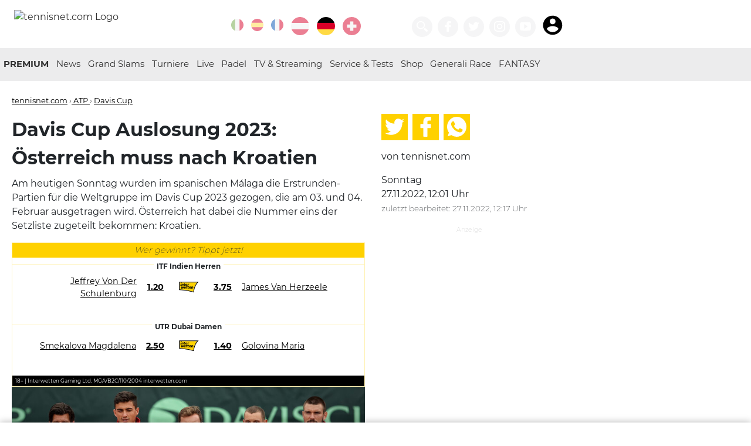

--- FILE ---
content_type: text/html; charset=utf-8
request_url: https://www.tennisnet.com/news/davis-cup-auslosung-2023-oesterreich-muss-nach-kroatien
body_size: 14107
content:
<!DOCTYPE html>
<html lang="de" dir="ltr">
<head>

<meta charset="utf-8">
<!-- 
	eTennis Dev | DI Andreas Munk

	This website is powered by TYPO3 - inspiring people to share!
	TYPO3 is a free open source Content Management Framework initially created by Kasper Skaarhoj and licensed under GNU/GPL.
	TYPO3 is copyright 1998-2026 of Kasper Skaarhoj. Extensions are copyright of their respective owners.
	Information and contribution at https://typo3.org/
-->

<base href="https://www.tennisnet.com/">

<title>News</title>
<meta name="generator" content="TYPO3 CMS" />
<meta name="twitter:card" content="summary" />


<link rel="stylesheet" href="/typo3temp/assets/css/6c1791d3de2970df5b6766143051ece7.css?1717413052" media="all">
<link rel="stylesheet" href="/_assets/366f495fa6709e590bd9ddd7c08d7d40/Templates/scss/custom.css?1709196074" media="all">






<link rel="shortcut icon" href="favicon.ico" />
            <link rel="icon" href="favicon.ico" />
            <meta name="viewport" content="width=device-width, initial-scale=1.0, maximum-scale=1.0, shrink-to-fit=no" />
            <link rel="apple-touch-icon" sizes="57x57" href="/icon/apple-icon-57x57.png">
            <link rel="apple-touch-icon" sizes="60x60" href="/icon/apple-icon-60x60.png">
            <link rel="apple-touch-icon" sizes="72x72" href="/icon/apple-icon-72x72.png">
            <link rel="apple-touch-icon" sizes="76x76" href="/icon/apple-icon-76x76.png">
            <link rel="apple-touch-icon" sizes="114x114" href="/icon/apple-icon-114x114.png">
            <link rel="apple-touch-icon" sizes="120x120" href="/icon/apple-icon-120x120.png">
            <link rel="apple-touch-icon" sizes="144x144" href="/icon/apple-icon-144x144.png">
            <link rel="apple-touch-icon" sizes="152x152" href="/icon/apple-icon-152x152.png">
            <link rel="apple-touch-icon" sizes="180x180" href="/icon/apple-icon-180x180.png">
            <link rel="icon" type="image/png" sizes="192x192"  href="/icon/android-icon-192x192.png">
            <link rel="icon" type="image/png" sizes="32x32" href="/icon/favicon-32x32.png">
            <link rel="icon" type="image/png" sizes="96x96" href="/icon/favicon-96x96.png">
            <link rel="icon" type="image/png" sizes="16x16" href="/icon/favicon-16x16.png">
            <link rel="manifest" href="/manifest.json">
            <meta name="msapplication-TileColor" content="#303030">
            <meta name="msapplication-TileImage" content="/icon/ms-icon-144x144.png">
            <meta name="theme-color" content="#303030">
            <link rel='dns-prefetch' href='//static.cleverpush.com' />
            <link rel='dns-prefetch' href='//www.googletagmanager.com' />
            <meta http-equiv="pragma" content="no-cache">
            <meta http-equiv="cache-control" content="no-cache" />
            <meta name="apple-itunes-app" content="app-id=1376614774" />

            <link rel="preload" href="/fileadmin/templates/fonts/montserrat-v12-latin-regular.woff2" as="font" type="font/woff2" crossorigin>
            <link rel="preload" href="/fileadmin/templates/fonts/montserrat-v12-latin-200.woff2" as="font" type="font/woff2" crossorigin>
            <link rel="preload" href="/fileadmin/templates/fonts/montserrat-v12-latin-700.woff2" as="font" type="font/woff2" crossorigin>           <script async src="https://securepubads.g.doubleclick.net/tag/js/gpt.js"></script>
           <script async src="https://pagead2.googlesyndication.com/pagead/js/adsbygoogle.js?client=ca-pub-2526236426109441" crossorigin="anonymous"></script>
<script>window.pixelsLayer = window.pixelsLayer||[];pixelsLayer.push({'id': '77379'});</script><script>(function(w,d,s,l,i){w[l]=w[l]||[];var f=d.getElementsByTagName(s)[0],j=d.createElement(s),dl=l!=='pixelsLayer'?'&l='+l:'';j.async=true;j.src='https://pub.pixels.ai/pixels-layers-lib.js?id='+i+dl;f.parentNode.insertBefore(j,f);})(window,document,'script','pixelsLayer','tennisnet');</script><script src='https://pub.pixels.ai/inject-tennisnet-dual-lib.js'></script>
<meta property="og:title" content="Österreich muss nach Kroatien"/>
<meta property="og:description" content="Auslsoung für den davis Cup 2023"/>
<meta property="og:type" content="article"/>
<meta property="og:url" content="https://www.tennisnet.com/news/davis-cup-auslosung-2023-oesterreich-muss-nach-kroatien"/>
<meta property="og:site_name" content="tennisnet.com"/>
<meta property="og:locale" content="de_DE"/>
<meta property="original-source" content="https://www.tennisnet.com/news/davis-cup-auslosung-2023-oesterreich-muss-nach-kroatien"/>
<meta property="news_keywords" content="Davis Cup,Tennis"/>
<meta property="og:image" content="https://www.tennisnet.com/fileadmin/_processed_/4/2/csm_dc_auslosung_aut_32b37af731.jpg" />
<meta property="og:image:secure_url" content="https://www.tennisnet.com/fileadmin/_processed_/4/2/csm_dc_auslosung_aut_32b37af731.jpg" />
<meta property="og:image:alt" content="Das österreichische Davis-Cup-Team im September 2022" />
<meta property="og:image:width" content="900" />
<meta property="og:image:height" content="472" />
<meta name="twitter:image" content="https://www.tennisnet.com/fileadmin/_processed_/4/2/csm_dc_auslosung_aut_32b37af731.jpg">
<meta property="og:updated_time" content="2022-11-27T12:17:59+01:00"/>
<meta property="article:published_time" content="2022-11-27T12:01:58+01:00"/>
<meta property="article:modified_time" content="2022-11-27T12:17:59+01:00"/>
<meta property="article:publisher" content="https://facebook.com/tennisnet.com.DE"/>
<meta property="article:author" content=""/>
<meta property="fb:app_id" content="991700590953935"/>
<meta property="fb:admins" content="10211399808175023, 100000026934099"/>
<meta name="twitter:card" content="summary_large_image">
<meta name="twitter:site" content="@wwwtennisnetcom">
<meta name="twitter:title" content="Davis Cup Auslosung 2023: Österreich muss nach Kroatien">
<meta name="twitter:description" content="Am heutigen Sonntag wurden im spanischen Málaga die Erstrunden-Partien für die Weltgruppe im Davis Cup 2023 gezogen, die am 03. und 04. Februar ausgetragen wird. Österreich hat dabei die Nummer eins der Setzliste zugeteilt bekommen: Kroatien.">
<meta property="id" content="77379" />
<meta property="paid" content="false" />
<link rel="canonical" href="https://www.tennisnet.com/news/davis-cup-auslosung-2023-oesterreich-muss-nach-kroatien" />
<link rel="amphtml" href="https://www.tennisnet.com/news/davis-cup-auslosung-2023-oesterreich-muss-nach-kroatien?amp=1" />
<meta name="description" content="Auslsoung für den davis Cup 2023" />
<link rel="alternate" href="https://www.tennisnet.com/en/news?tx_tennisnet_artikel%5Baction%5D=show&tx_tennisnet_artikel%5Bartikel%5D=77379&tx_tennisnet_artikel%5Bcontroller%5D=Artikel&cHash=059213339bb0e811480645b8f2ed7edc" hreflang="en" />
<link rel="alternate" href="https://www.tennisnet.com/news?tx_tennisnet_artikel%5Baction%5D=show&tx_tennisnet_artikel%5Bartikel%5D=77379&tx_tennisnet_artikel%5Bcontroller%5D=Artikel&cHash=059213339bb0e811480645b8f2ed7edc" hreflang="de" />
<link rel="alternate" href="https://www.tennisnet.com/news?tx_tennisnet_artikel%5Baction%5D=show&tx_tennisnet_artikel%5Bartikel%5D=77379&tx_tennisnet_artikel%5Bcontroller%5D=Artikel&cHash=059213339bb0e811480645b8f2ed7edc" hreflang="x-default" />
<script type="application/ld+json">
{
  "@context": "http://schema.org",
  "@type": "NewsArticle",
  "mainEntityOfPage": {
    "@type": "WebPage",
    "@id": "https://www.tennisnet.com/news/davis-cup-auslosung-2023-oesterreich-muss-nach-kroatien"
  },
  "headline": "Davis Cup Auslosung 2023: Österreich muss nach Kroatien",
  "image": [{
    "@type": "ImageObject",
    "url": "https://www.tennisnet.com/fileadmin/_processed_/4/2/csm_dc_auslosung_aut_5ab25bb854.jpg",
    "height": "506",
    "width": "899"
   },
   {
    "@type": "ImageObject",
    "url": "https://www.tennisnet.com/fileadmin/_processed_/4/2/csm_dc_auslosung_aut_d9a932f8e9.jpg",
    "height": "506",
    "width": "674"
   },
   {
    "@type": "ImageObject",
    "url": "https://www.tennisnet.com/fileadmin/_processed_/4/2/csm_dc_auslosung_aut_4c4bdf4114.jpg",
    "height": "506",
    "width": "505"
   }],
  "datePublished": "2022-11-27T12:01:58+01:00",
  "dateModified": "2022-11-27T12:17:59+01:00",
  "author": {
    "@type": "Person",
    "name": "tennisnet.com"
  },
   "publisher": {
    "@type": "Organization",
    "name": "tennisnet.com",
    "url":"https://www.tennisnet.com",
    "sameAs":["https://www.facebook.com/tennisnet.com.DE"],
    "logo": {
      "@type": "ImageObject",
      "url": "https://www.tennisnet.com/fileadmin/templates/images/tennisnet-h-60.png"
    }
  },
  "description": "Auslsoung für den davis Cup 2023"
}
</script>


<script type='text/javascript'>
  window._taboola = window._taboola || [];
  _taboola.push({article:'auto'});
  !function (e, f, u, i) {
    if (!document.getElementById(i)){
      e.async = 1;
      e.src = u;
      e.id = i;
      f.parentNode.insertBefore(e, f);
    }
  }(document.createElement('script'),
  document.getElementsByTagName('script')[0],
  '//cdn.taboola.com/libtrc/tennisnet.comnew-publisher/loader.js',
  'tb_loader_script');
  if(window.performance && typeof window.performance.mark == 'function')
    {window.performance.mark('tbl_ic');}
</script> 

            <script>
                dataLayer = [{
                    'category_ids': ['3'],
                    'article_id': '77379',
                    'country': 'DE',
                    'page_id': '48',
                    'live': '0',
                    'url': '/news/davis-cup-auslosung-2023-oesterreich-muss-nach-kroatien',
                    'players': ['']
                }];
                window.googletag = window.googletag || {cmd: []};
                googletag.cmd.push(function() {
                    const [targetings] = dataLayer;
                    for(const key in targetings)
                        googletag.pubads().setTargeting(key, targetings[key]);
                });
                </script>
                <!-- Google Tag Manager -->
                <script>(function(w,d,s,l,i){w[l]=w[l]||[];w[l].push({'gtm.start':
                new Date().getTime(),event:'gtm.js'});var f=d.getElementsByTagName(s)[0],
                j=d.createElement(s),dl=l!='dataLayer'?'&l='+l:'';j.async=true;j.src=
                                'https://www.googletagmanager.com/gtm.js?id='+i+dl;f.parentNode.insertBefore(j,f);
                })(window,document,'script','dataLayer','GTM-NPZCS3W');</script>
            <!-- End Google Tag Manager -->
<script>var country=['de'];var pid=['77379'];var channels = ['3'];var uid = ['77379'];var live = ['0'];var players = [];var url = ['/news/davis-cup-auslosung-2023-oesterreich-muss-nach-kroatien']; window.googletag=window.googletag||{cmd:[]};googletag.cmd.push(function(){var screenWidth=window.top.innerWidth;var leaderboardSize=["0"];console.log("gads start 3");if(document.getElementById("div-gpt-ad-1705566252351-0")){googletag.defineSlot("/21895670358/article-image",[[300,250],[320,480],[300,460],[300,600]],"div-gpt-ad-1705566252351-0").addService(googletag.pubads())}if(screenWidth>=1390){googletag.defineSlot("/21895670358/sky-left",[160,600],"div-gpt-ad-1687956875983-0").addService(googletag.pubads())}if(screenWidth>=1280){googletag.defineSlot("/21895670358/sky-right",[[500,1e3],[300,600],[160,600]],"div-gpt-ad-1588400660419-0").addService(googletag.pubads())}if(document.getElementById("liveTicker")){console.log("live ticker ad");googletag.defineSlot("/21895670358/article-ticker",[[300,75],[300,50],[300,100],[300,250]],"div-gpt-ad-1601801316429-0").addService(googletag.pubads());googletag.defineSlot('/21895670358/article-ticker2', [[300, 75], [300, 100], [300, 50], [300, 600], [300, 250]], 'div-gpt-ad-1736668108720-0').addService(googletag.pubads());}if(document.getElementById("div-gpt-ad-1583386760911-0")){if(screenWidth>=768&&screenWidth<980){leaderboardSize=["728"];googletag.defineSlot("/21895670358/leaderboard",[728,90],"div-gpt-ad-1583386760911-0").addService(googletag.pubads())}if(screenWidth>=980&&screenWidth<1720){leaderboardSize=["970"];googletag.defineSlot("/21895670358/leaderboard",[[970,90],[970,250],[728,90]],"div-gpt-ad-1583386760911-0").addService(googletag.pubads())}if(screenWidth>=1720){leaderboardSize=["1240"];googletag.defineSlot("/21895670358/leaderboard",[[1240,90],[1240,150],[1220,250],[970,90],[970,250],[728,90]],"div-gpt-ad-1583386760911-0").addService(googletag.pubads())}console.log(leaderboardSize)}if(screenWidth>890||!(document.getElementsByClassName("article-details").length||document.getElementsByClassName("article-overview").length)){googletag.defineSlot("/21895670358/article-side-desktop",[300,250],"div-gpt-ad-1579115166331-0").addService(googletag.pubads());if(screenWidth>=1720){googletag.defineSlot("/21895670358/tn-widget",[[784,83],[784,150]],"div-gpt-ad-1622581903200-0").addService(googletag.pubads());console.log("tn widget desktop")}else if(screenWidth>=890){googletag.defineSlot("/21895670358/tn-widget",[[602,83],[602,250]],"div-gpt-ad-1622581903200-0").addService(googletag.pubads());console.log("tn widget notebook")}}else if(screenWidth<=890){googletag.defineSlot("/21895670358/tn-widget",[300,250],"div-gpt-ad-1622581903200-0").addService(googletag.pubads());console.log("tn widget mobile")}if(document.getElementById("p49")||document.getElementById("p50")||document.getElementById("p250")){if(document.getElementById("div-gpt-ad-1605250236809-0"))googletag.defineSlot("/21895670358/newscenter-atp",[300,250],"div-gpt-ad-1605250236809-0").addService(googletag.pubads());if(document.getElementById("div-gpt-ad-1605250427454-0"))googletag.defineSlot("/21895670358/newscenter-wta",[300,250],"div-gpt-ad-1605250427454-0").addService(googletag.pubads())}if(screenWidth<768){if(document.getElementById("div-gpt-ad-1579529966601-0")){googletag.defineSlot("/21895670358/mob-leaderboard",[[300,100],[300,50]],"div-gpt-ad-1579529966601-0").addService(googletag.pubads())}}if(document.getElementById("div-gpt-ad-1605250042098-0"))googletag.defineSlot("/21895670358/article-mostread",[[300,75],[300,50],[300,100],[300,250]],"div-gpt-ad-1605250042098-0").addService(googletag.pubads());if(document.getElementsByClassName("article-details").length||document.getElementsByClassName("article-overview").length){if(screenWidth>=1390){googletag.defineSlot("/21895670358/article-breaker",[300,250],"div-gpt-ad-1579119738075-0").addService(googletag.pubads())}else googletag.defineSlot("/21895670358/article-breaker",[[300,250],[300,600],[320,480],[300,460]],"div-gpt-ad-1579119738075-0").addService(googletag.pubads())}console.log(leaderboardSize);googletag.pubads().enableSingleRequest();googletag.pubads().collapseEmptyDivs();googletag.pubads().setTargeting("uid",uid).setTargeting("country",country).setTargeting("player",players).setTargeting("pid",pid).setTargeting("live",live).setTargeting("leaderboard",leaderboardSize).setTargeting("channel",channels).setTargeting("url",url);googletag.enableServices()});
</script>
</head>
<body id="p48">
<!-- Google Tag Manager (noscript) --><noscript><iframe src="https://www.googletagmanager.com/ns.html?id=GTM-NPZCS3W" height="0" width="0" style="display:none;visibility:hidden"></iframe></noscript><!-- End Google Tag Manager (noscript) --><header data-lang="DE" data-category="" data-ptype=""><div class="container"><a href="/de" title="Startseite Deutschland" id="logo"><img src="/fileadmin/templates/images/tennisnet-w-250-2021.png" alt="tennisnet.com Logo"></a><div class="float-right"><div class="language"><a href="https://www.ubitennis.com/" title="UBITENNIS" target="_blank" class="icon icon-circle lang-ext"><svg class="icon"><use xlink:href="#italy"></use></svg></a><a href="https://www.ubitennis.es/" title="UBITENNIS" target="_blank" class="icon icon-circle lang-ext"><svg class="icon"><use xlink:href="#spain"></use></svg></a><a href="https://www.tennisactu.net/" title="UBITENNIS" target="_blank" class="icon icon-circle lang-ext"><svg class="icon"><use xlink:href="#france"></use></svg></a><a href="/at" title="Tennis Österreich · tennisnet.com" class="icon icon-circle"><svg class="icon"><use xlink:href="#austria"></use></svg></a><a href="/de" title="Tennis Deutschland · tennisnet.com" class="icon icon-circle active"><svg class="icon"><use xlink:href="#germany"></use></svg></a><a href="/ch" title="Tennis Schweiz · tennisnet.com" class="icon icon-circle"><svg class="icon"><use xlink:href="#switzerland"></use></svg></a><a href="/premium-gewinnspiel" title="tennisnet PREMIUM Gewinnspiel" class="icon icon-circle"><svg class="icon"><use xlink:href="#"></use></svg></a></div><div class="icons"><a class="icon icon-circle icon-60" title="Suchen" href="/suche"><svg class="icon"><use xlink:href="#search"></use></svg></a><a href="https://facebook.com/tennisnet.com.DE/" title="Tennisnet auf Facebook" target="_blank" class="icon icon-circle icon-60"><svg class="icon"><use xlink:href="#facebook"></use></svg></a><a href="https://twitter.com/wwwtennisnetcom" title="Tennisnet auf Twitter" target="_blank" class="icon icon-circle icon-60"><svg class="icon"><use xlink:href="#twitter"></use></svg></a><a href="https://www.instagram.com/tennisnetnews/" title="Tennisnet auf Instagram" target="_blank" class="icon icon-circle icon-60"><svg class="icon"><use xlink:href="#instagram"></use></svg></a><a href="https://www.youtube.com/tennisnetcom" title="Tennisnet.com auf Youtube" target="_blank" class="icon icon-circle icon-60"><svg class="icon"><use xlink:href="#youtube"></use></svg></a><iframe id="premiumStatus" src="https://premium.tennisnet.com/bonusballs/iframe/nav" border="0" style="display:inline-block;border: 0; width: 56px;max-height: 40px;margin: 0 0 0 9px;vertical-align: bottom;"></iframe></div><div class="mobileMenu"><a href="#" title="Menü öffnen" target="_blank" class="icon icon-circle"><svg class="icon"><use xlink:href="#menu"></use></svg></a></div></div></div></header><nav class="main"><div class="container"><div class="partner partnerLeft"></div><ul><li><a href="http://premium.tennisnet.com/" target="_blank" title="PREMIUM">
                                PREMIUM
                            </a></li><li class="dropdown-arrow"><span></span><a href="/de/news" title="Tennis News in Deutschland · tennisnet.com">
                                News
                            </a><ul class="dropdown"><li><a href="/de/herren-atp" title="ATP Herren · tennisnet.com">ATP Herren</a></li><li><a href="/de/damen-wta" title="WTA Damen · tennisnet.com">WTA Damen</a></li><li><a href="/de/news/itf-world-tennis-tour" title="ITF World Tennis Tour · tennisnet.com">ITF World Tennis Tour</a></li><li><a href="/de/news/junioren" title="Junioren · tennisnet.com">Junioren</a></li><li><a href="/de/news/interviews" title="Interviews · tennisnet.com">Interviews</a></li></ul></li><li class="dropdown-arrow"><span></span><a href="/de/grand-slam/australian-open" title="Grand Slams">
                                Grand Slams
                            </a><ul class="dropdown"><li><a href="/de/grand-slam/australian-open" title="Australian Open · tennisnet.com">Australian Open</a></li><li><a href="/de/grand-slams/french-open" title="French Open · tennisnet.com">French Open</a></li><li><a href="/de/grand-slams/wimbledon" title="Wimbledon · tennisnet.com">Wimbledon</a></li><li><a href="/de/grand-slams/us-open" title="US Open · tennisnet.com">US Open</a></li></ul></li><li class="dropdown-arrow"><span></span><a href="/de/turniere/atp-cup" title="Turniere">
                                Turniere
                            </a><ul class="dropdown"><li><a href="/de/turniere/atp-cup" title="ATP Cup · tennisnet.com">ATP Cup</a></li><li><a href="/de/news/porsche-tennis-gp-stuttgart" title="Porsche Tennis GP Stuttgart · tennisnet.com">Porsche Tennis GP Stuttgart</a></li><li><a href="/de/turniere/bmw-open" title="BMW Open by BitPanda · tennisnet.com">BMW Open by BitPanda</a></li><li><a href="/de/turniere/wta-berlin" title="WTA Berlin · tennisnet.com">WTA Berlin</a></li><li><a href="/de/turniere/mallorca-championships" title="Mallorca Championships · tennisnet.com">Mallorca Championships</a></li><li><a href="/de/turniere/hamburg-open" title="Hamburg Open · tennisnet.com">Hamburg Open</a></li><li><a href="/de/turniere/atp-halle" title="ATP Halle · tennisnet.com">ATP Halle</a></li><li><a href="/de/news/atp-stuttgart" title="ATP Stuttgart · tennisnet.com">ATP Stuttgart</a></li><li><a href="/de/turniere/generali-open-kitzbuehel" title="Generali Open Kitzbühel · tennisnet.com">Generali Open Kitzbühel</a></li><li><a href="/de/turniere/laver-cup" title="Laver Cup · tennisnet.com">Laver Cup</a></li><li><a href="/de/billie-jean-king-cup" title="Billie Jean King Cup · tennisnet.com">Billie Jean King Cup</a></li><li><a href="/de/news/wta-finals" title="WTA Finals · tennisnet.com">WTA Finals</a></li><li><a href="/de/news/atp-finals" title="ATP Finals · tennisnet.com">ATP Finals</a></li><li><a href="/de/news/davis-cup" title="Davis Cup · tennisnet.com">Davis Cup</a></li></ul></li><li class="dropdown-arrow"><span></span><a href="/de/live/livescore" title="Live">
                                Live
                            </a><ul class="dropdown"><li><a href="/de/live/livescore" title="Livescore · tennisnet.com">Livescore</a></li><li><a href="/de/live/liveticker" title="Liveticker · tennisnet.com">Liveticker</a></li></ul></li><li><a href="/de/padel" title="Padel · tennisnet.com">
                                Padel
                            </a></li><li><a href="/de/tv-streaming" title="TV &amp; Streaming · tennisnet.com">
                                TV &amp; Streaming
                            </a></li><li class="dropdown-arrow"><span></span><a href="/de/service" title="Service &amp; Tests · tennisnet.com">
                                Service &amp; Tests
                            </a><ul class="dropdown"><li><a href="/de/service/tenniswetten-tipps" title="Tenniswetten Tipps · tennisnet.com">Tenniswetten Tipps</a></li><li><a href="https://www.tennisnet.com/tennismagazin" title="Magazin">Magazin</a></li><li><a href="/de/reisen" title="Reisen · tennisnet.com">Reisen</a></li><li><a href="/de/service/partner" title="Partner · tennisnet.com">Partner</a></li><li><a href="/at/service/mentale-gesundheit-1" title="Mentale Gesundheit · tennisnet.com">Mentale Gesundheit</a></li><li><a href="https://www.tennisnettests.com" target="_blank" title="TennisnetTests">TennisnetTests</a></li><li><a href="https://www.eTennis.de" title="eTennis">eTennis</a></li><li><a href="https://www.tennisnet.com/news/verpasse-kein-spiel-deiner-stars-mit-der-tennisnet-fan-app" title="Fan App">Fan App</a></li><li><a href="https://www.interwetten.de/go/?dl=1190&amp;bn=coop_12806-tennisnet-de_logo&amp;utm_source=coop_12806-tennisnet-de&amp;utm_medium=odds&amp;utm_campaign=generic-sb_2026_A_com&amp;utm_content=de_sb_logo_tennis" target="_blank" title="Tennis wetten bei interwetten">Tennis wetten bei interwetten</a></li></ul></li><li><a href="https://shop.tennisnet.com/" target="_blank" title="Shop">
                                Shop
                            </a></li><li><a href="/generali-race-to-kitzbuehel" title="Generali Race">
                                Generali Race
                            </a></li><li><a href="https://premium.tennisnet.com/fantasy" target="_blank" title="FANTASY">
                                FANTASY
                            </a></li><li class="mobileLink"><a title="Suchen" href="/suche">
                        Suchen
                    </a></li></ul><div class="partner partnerRight"><!--<a href="https://www.interwetten.com/go/?dl=423&bn=Textlink-SB-Text-Strategie-DE-text-4759-tennisnet-com&utm_campaign=SB_allgemein&utm_content=allgemein&utm_medium=textlink&utm_source=4759_Tennisnet.com" target="_blank"><img src="/fileadmin/templates/images/logos/interwetten2.png" alt="interwetten.com" /></a>--></div></div></nav><div class="container ad-container"><div class="ad-skyscraper ad-skyscraperl"><!-- /21895670358/sky-left --><div id='div-gpt-ad-1687956875983-0' style='min-width: 160px; min-height: 600px;'><script>
                var screenWidth = window.top.innerWidth;
                if(screenWidth >= 1390) {
                    googletag.cmd.push(function () {
                        googletag.display('div-gpt-ad-1687956875983-0');
                    });
                }
            </script></div></div><div class="ad-leaderboard"><!-- /21895670358/leaderboard --><div id='div-gpt-ad-1583386760911-0' style="background:#fff;"><script>
                var screenWidth = window.top.innerWidth;
                if(screenWidth >= 768) {
                    googletag.cmd.push(function () {
                        googletag.display('div-gpt-ad-1583386760911-0');
                    });
                }
            </script></div></div><!-- /21895670358/mob-leaderboard --><!--<div id='div-gpt-ad-1579529966601-0'><script>
            googletag.cmd.push(function() { googletag.display('div-gpt-ad-1579529966601-0'); });
        </script></div>--><div class="ad-skyscraper ad-skyscraperr" id="skyr"><!-- Skyscraper rechts --><!--<ins class="adsbygoogle"
             style="display:block"
             data-ad-client="ca-pub-2526236426109441"
             data-ad-slot="6821757510"
             data-ad-format="auto"
             data-full-width-responsive="true"></ins><script>
            (adsbygoogle = window.adsbygoogle || []).push({});
        </script>--><div id='div-gpt-ad-1588400660419-0'><script>
                var screenWidth = window.top.innerWidth;
                if(screenWidth >= 1280) {
                    googletag.cmd.push(function () {
                        googletag.display('div-gpt-ad-1588400660419-0');
                    });
                }
            </script></div></div></div><main class="container"><article id="n77379" class="article-details"><div class="categories"><span><a href="/" target="_self" title="tennisnet.com">tennisnet.com</a> &rsaquo;</span><a href="/de/herren-atp" title="ATP">
                        ATP
                    </a>
                     &rsaquo; 
                
                    
                    <a href="/de/news/davis-cup" title="Davis Cup">
                        Davis Cup
                    </a></div><h1>
                Davis Cup Auslosung 2023: Österreich muss nach Kroatien
            </h1><p>Am heutigen Sonntag wurden im spanischen Málaga die Erstrunden-Partien für die Weltgruppe im Davis Cup 2023 gezogen, die am 03. und 04. Februar ausgetragen wird. Österreich hat dabei die Nummer eins der Setzliste zugeteilt bekommen: Kroatien.</p><div class="socialShare onlymobile"><a href="https://www.twitter.com/home?status=https://www.tennisnet.com/news/davis-cup-auslosung-2023-oesterreich-muss-nach-kroatien" target="_blank" rel="noreferrer nofollow" title="Auf Twitter teilen"><svg class="icon"><use xlink:href="#twitter"></use></svg></a><a href="https://www.facebook.com/sharer/sharer.php?u=https://www.tennisnet.com/news/davis-cup-auslosung-2023-oesterreich-muss-nach-kroatien" target="_blank" rel="noreferrer nofollow" title="Auf Facebook teilen"><svg class="icon"><use xlink:href="#facebook"></use></svg></a><a href="whatsapp://send?text=Auslosung%202023%3A%20%C3%96sterreich%20muss%20nach%20Kroatien%20https://www.tennisnet.com/news/davis-cup-auslosung-2023-oesterreich-muss-nach-kroatien" target="_blank" rel="noreferrer nofollow" data-action="share/whatsapp/share" title="Auf WhatsApp teilen"><svg class="icon"><use xlink:href="#whatsapp"></use></svg></a></div><div class="onlymobile text-center small"><p>
                    
                            von tennisnet.com
                        
                    

                        
                                <br /><span class="small grey-text">
                                    zuletzt bearbeitet:
                                    27.11.2022, 12:17 Uhr
                                </span></p></div><!-- /21895670358/tn-widget --><!--<div id='div-gpt-ad-1622581903200-0' class="ad-banner" style='width:100%;overflow:hidden;margin-bottom:1em;text-align:center;'><script>
							googletag.cmd.push(function() { googletag.display('div-gpt-ad-1622581903200-0'); });
						</script></div>--><!--
					<div class="onlymobile"><div class="SPMADS spmads_mobilead" id="SPMADS_tennisnet_REST_MR_3"></div></div>--><link rel="stylesheet" type="text/css" href="/widgets/interwetten2/widget.css?v=3" media="all" /><div id="tennisnetWidget" data-cat="3" style="display:none;"><div class="header">Wer gewinnt? Tippt jetzt!</div><div class="game"><div class="gameTitle"><span></span></div><div class="player"><table><tr><td class="p1"><a href="/news" target="_blank">News</a></td><td style="width: 10%; text-align: center"><span class="quote quote1"><a href="/news" target="_blank">News</a></span></td><td><img alt="Interwetten logo" class="logo" src="/widgets/interwetten2/iw_betting_seal_rgb_1.svg" /></td><td style="width: 10%; text-align: center"><span class="quote quote2"><a href="/news" target="_blank">News</a></span></td><td class="p2"><a href="/news" target="_blank">News</a></td></tr></table><div style="clear: both"></div></div></div><div class="game"><div class="gameTitle"><span></span></div><div class="player"><table><tr><td class="p1"><a href="/news" target="_blank">News</a></td><td style="width: 10%; text-align: center"><span class="quote quote1"><a href="/news" target="_blank">News</a></span></td><td><img alt="Interwetten logo" class="logo" src="/widgets/interwetten2/iw_betting_seal_rgb_1.svg" /></td><td style="width: 10%; text-align: center"><span class="quote quote2"><a href="/news" target="_blank">News</a></span></td><td class="p2"><a href="/news" target="_blank">News</a></td></tr></table><div style="clear: both"></div></div></div><div class="game" id="game3"><div class="gameTitle"><span></span></div><div class="player"><table><tr><td class="p1"><a href="/news" target="_blank">News</a></td><td style="width: 10%; text-align: center"><span class="quote quote1"><a href="/news" target="_blank">News</a></span></td><td><img alt="Interwetten logo" class="logo" src="/widgets/interwetten2/iw_betting_seal_rgb_1.svg" /></td><td style="width: 10%; text-align: center"><span class="quote quote2"><a href="/news" target="_blank">News</a></span></td><td class="p2"><a href="/news" target="_blank">News</a></td></tr></table><div style="clear: both"></div></div></div><div class="footer">
                    18+ | Interwetten Gaming Ltd. MGA/B2C/110/2004 interwetten.com
                    <div style="clear:both;"></div></div></div><div id="hero-image-id"><figure class="align"><div class="image"><img alt="Das österreichische Davis-Cup-Team im September 2022" src="/fileadmin/_processed_/4/2/csm_dc_auslosung_aut_a3c2723b34.jpg" width="756" height="426" title="Das österreichische Davis-Cup-Team im September 2022" /><div class="copy">&copy; GEPA Pictures</div></div><figcaption>Das österreichische Davis-Cup-Team im September 2022</figcaption></figure></div><div class="ad" style="margin:0 auto; "><!-- /21895670358/article-image --><div id='div-gpt-ad-1705566252351-0' style='min-width: 300px; min-height: 250px; max-height:600px;'><script>
                        googletag.cmd.push(function () { googletag.display('div-gpt-ad-1705566252351-0'); });
                    </script></div></div><script src="https://premium.tennisnet.com/article-view/js"></script><iframe src="https://premium.tennisnet.com/activity/iframe/rnd"
                style="border:0;width: 1px;min-width: 100%;max-width:100%;" border="0" id="premiumiframe"></iframe><p><p>David Ferrer war so frei, ein bisschen aus seiner Davis-Cup-Vergangenheit zu erzählen und auch die aktuelle Woche in Málaga zu loben. Ferrer hat den traditionsreichsten Team-Wettbewerb im Tennissport mit Spanien drei Mal gewonnen. Mark Woodforde, ebenfalls bei der Auslosung für die Weltgruppe 2023 anwesend, hat immerhin einen Davis-Cup-Triumph in seiner Vita stehen.</p><p>Ein paar Dinge standen schon vor der Auslosung fest: Die beiden Finalisten 2022, Australien und Kanada, sind für die Zwischenrunde im kommenden September in jedem Fall qualifiziert. Darüber hinaus haben Spanien und Italien eine Wildcard für diese Runde erhalten, müssen also auch nicht in die erste Qualifikationsphase.</p><p>Un diese Auslosung brachte für das Team von Jürgen Melzer die schlimmstmögliche Auslosung: es geht nach Kroatien. Die Kroaten sind in dieser Woche erst im Halbfinale gegen Australien ausgeschieden, haben mit Marin Cilic und Borna Coric zwei Weltklasse-Spieler im Einzel und mit Nikola Mektic und Mate Pavic eines der besten Doppel der Welt.</p><p>In der laufenden Saison hatte sich Österreich nach der Niederlage in Südkorea mit einem ungefährdeten Erfolg gegen Pakistan den Platz in der Weltgruppe erhalten. Die Aufageb in Kroatien ist nun eine ganz andere Herausforderung. Und ein wenig unglücklich - denn Österreich ist die beste Nation nach den zwölf gesetzten Ländern.</p><p>Hier die Erstrunden-Partien der Weltgruppe für den 03. und 04. Februar 2023:</p><table><tbody><tr><td><strong>Heimmannschaft</strong></td><td><strong>Gastmannschaft</strong></td></tr><tr><td>Kroatien (1)</td><td>Österreich</td></tr><tr><td>Ungarn</td><td>Frankreich (2)</td></tr><tr><td>Usbekistan</td><td>USA (3)</td></tr><tr><td>Deutschland (4)</td><td>Schweiz</td></tr><tr><td>Kolumbien</td><td>Großbritannien (5)</td></tr><tr><td>Norwegen</td><td>Serbien (6)</td></tr><tr><td>Chile</td><td>Kasachstan (7)</td></tr><tr><td>Südkorea</td><td>Belgien (8)</td></tr><tr><td>Schweden (9)</td><td>Bosnien-Herzegowina</td></tr><tr><td>Niederlande (10)</td><td>Slowakei</td></tr><tr><td>Finnland</td><td>Argentinien (11)</td></tr><tr><td>Portugal</td><td>Tschechische Republik (12)</td></tr></tbody></table></p><div class="onlymobile pushSubscriptionContainer"></div><div class="ad" style="margin:0 auto; "><!-- /21895670358/article-mostread --><div id='div-gpt-ad-1605250042098-0'><script>
                            googletag.cmd.push(function () { googletag.display('div-gpt-ad-1605250042098-0'); });
                        </script></div><!--<div class="SPMADS spmads_qualityFooter" id="SPMADS_tennisnet_REST_QualityFooter"></div>--></div><div id="mid-article-id" style="width: 100%"></div><script>
                    if(document.getElementsByTagName('article')[0].id!="n88146") {
                        pixelsDualInject("#hero-image-id", "#mid-article-id").setup({
                            pageId: "77379",
                        });
                    }
                </script><div id="taboola-below-article-thumbnails"></div><script type="text/javascript">
                    if(document.getElementsByTagName('article')[0].id!="n88146") {
                        window._taboola = window._taboola || [];
                        _taboola.push({
                            mode: 'alternating-thumbnails-a',
                            container: 'taboola-below-article-thumbnails',
                            placement: 'Below Article Thumbnails',
                            target_type: 'mix'
                        });
                    }
                </script></article><div class="sub"><div class="socialShare"><a href="https://www.twitter.com/home?status=https://www.tennisnet.com/news/davis-cup-auslosung-2023-oesterreich-muss-nach-kroatien" target="_blank" rel="noreferrer nofollow" title="Auf Twitter teilen"><svg class="icon"><use xlink:href="#twitter"></use></svg></a><a href="https://www.facebook.com/sharer/sharer.php?u=https://www.tennisnet.com/news/davis-cup-auslosung-2023-oesterreich-muss-nach-kroatien" target="_blank" rel="noreferrer nofollow" title="Auf Facebook teilen"><svg class="icon"><use xlink:href="#facebook"></use></svg></a><a href="whatsapp://send?text=Auslosung%202023%3A%20%C3%96sterreich%20muss%20nach%20Kroatien%20https://www.tennisnet.com/news/davis-cup-auslosung-2023-oesterreich-muss-nach-kroatien" target="_blank" rel="noreferrer nofollow" data-action="share/whatsapp/share" title="Auf WhatsApp teilen"><svg class="icon"><use xlink:href="#whatsapp"></use></svg></a></div><p>
                        von tennisnet.com
                    </p><p>
                Sonntag<br />
                
                        27.11.2022, 12:01 Uhr
                        
                            <br /><span class="small grey-text">zuletzt bearbeitet: 27.11.2022, 12:17 Uhr</span></p><div class="ad"><!--<div class="ad-banner"><div id="renderSlot_contentadr"><script type="text/javascript">
								adition.srq.push(function(api) {
									api.renderSlot("renderSlot_contentadr");
								})
							</script></div></div>--><!-- Med Rec Mob Resp 1 --><!-- /21895670358/article-side-desktop --><div id='div-gpt-ad-1579115166331-0'><script>
                        var screenWidth = window.top.innerWidth;
                        if (screenWidth > 890 || !(document.getElementsByClassName('article-details').length || document.getElementsByClassName('article-overview').length)) {
                            googletag.cmd.push(function () {
                                googletag.display('div-gpt-ad-1579115166331-0');
                            });
                        }
                    </script></div><!--<div class="SPMADS spmads_mobilead" id="SPMADS_tennisnet_REST_MR_1"></div>--></div></div><nav id="recommendedArticles"><div class="container"><div class="recommendedTitle">Empfohlene Beiträge</div><div><a href="/news/davis-cup-neumayer-ersetzt-misloic-in-japan"><img class="lazyload" src="/fileadmin/_processed_/4/c/csm_lowres_4363_GEPA-20250913-101-137-0123_5dbddc9768.jpg" width="176" height="100" alt="Lukas Neumayer wird mit dem ÖTV-Team nach Japan fliegen" title="Lukas Neumayer wird mit dem ÖTV-Team nach Japan fliegen" /><div class="text"><span class="category">
                                            Davis Cup
                                        </span><h2>
                                            Neumayer ersetzt Misolic in Japan
                                        </h2></div></a><a href="/news/jack-draper-naechste-hoffnung-davis-cup"><img class="lazyload" src="/fileadmin/_processed_/c/4/csm_dc_draper_7a89eeeb98.jpg" width="176" height="100" alt="Jack Draper im britischen Davis-Cup-Trikot? Yes, please!" title="Jack Draper im britischen Davis-Cup-Trikot? Yes, please!" /><div class="text"><span class="category">
                                            Davis Cup
                                        </span><h2>
                                            Jack Draper: Nächste Hoffnung Davis Cup?
                                        </h2></div></a><a href="/news/kritik-reisst-nicht-ab-auch-fabio-fognini-fordert-davis-cup-revolution"><img class="lazyload" src="/fileadmin/_processed_/3/e/csm_fabio_fognini_GettyImages-2224318289_db385395e8.jpg" width="176" height="100" alt="" title="Auch Fabio Fognini ist mit dem derzeitigen Davis Cup-Format nicht glücklich." /><div class="text"><span class="category">
                                            Davis Cup
                                        </span><h2>
                                            Auch Fabio Fognini fordert Davis Cup-Revolution
                                        </h2></div></a><a href="/news/davis-cup-italien-fuehrt-nationenwertung-vor-deutschland-und-spanien-an"><img class="lazyload" src="/fileadmin/_processed_/c/d/csm_Nationenwertung_d9b7a1b6da.jpg" width="176" height="100" alt="Italien führt die Nationenwertung weiterhin an" title="Italien führt die Nationenwertung weiterhin an" /><div class="text"><span class="category">
                                            Davis Cup
                                        </span><h2>
                                            Italien führt Nationenwertung vor Deutschland und Spanien an
                                        </h2></div></a></div></div></nav><div id="fb-root"></div><script type="text/javascript">
                window._taboola = window._taboola || [];
                _taboola.push({ flush: true });
            </script></main><div class="container ad-container" id="leaderboard-bottom"><!-- Übersichtsseiten unten // leaderboard unten --><ins class="adsbygoogle"
                 style="display:block"
                 data-ad-client="ca-pub-2526236426109441"
                 data-ad-slot="9917079749"
                 data-ad-format="auto"
                 data-full-width-responsive="true"></ins><script>
                (adsbygoogle = window.adsbygoogle || []).push({});
            </script></div><script type="text/javascript">
        if(document.getElementsByTagName('article')[0].id=="n88146") {
            document.getElementById("leaderboard-bottom").remove();
        }
    </script><footer><div class="footercopy"><div class="container"><div class="row "><div class="col-4">&copy; 2026 Tennisnet Group GmbH</div><div class="col-8 text-right"><ul><li><a href="/impressum" target="_blank" title="Impressum">
                                          Impressum
                                      </a></li><li><a href="/fileadmin/user_upload/tennisnet/dokumente/TennisNet-AGBs.pdf" target="_blank" title="AGBs">
                                          AGBs
                                      </a></li><li><a href="/datenschutz" title="Datenschutz">
                                          Datenschutz
                                      </a></li><li><a href="/fileadmin/user_upload/tennisnet/dokumente/TennisNet-Nutzungsbestimmungen.pdf" target="_blank" title="Nutzungsbedingungen">
                                          Nutzungsbedingungen
                                      </a></li><li><a href="/push" title="Push Benachrichtigungen · tennisnet.com">
                                          Push
                                      </a></li><li><a href="/rss-widgets" title="RSS &amp; Widgets">
                                          RSS &amp; Widgets
                                      </a></li></ul></div></div></div></div></footer><div hidden><svg xmlns="http://www.w3.org/2000/svg" style="display: none;"><symbol id="whatsapp" viewBox="0 0 512 512"><title>whatsapp</title><path d="M256.064,0h-0.128C114.784,0,0,114.816,0,256c0,56,18.048,107.904,48.736,150.048l-31.904,95.104l98.4-31.456 C155.712,496.512,204,512,256.064,512C397.216,512,512,397.152,512,256S397.216,0,256.064,0z M405.024,361.504 c-6.176,17.44-30.688,31.904-50.24,36.128c-13.376,2.848-30.848,5.12-89.664-19.264C189.888,347.2,141.44,270.752,137.664,265.792 c-3.616-4.96-30.4-40.48-30.4-77.216s18.656-54.624,26.176-62.304c6.176-6.304,16.384-9.184,26.176-9.184 c3.168,0,6.016,0.16,8.576,0.288c7.52,0.32,11.296,0.768,16.256,12.64c6.176,14.88,21.216,51.616,23.008,55.392 c1.824,3.776,3.648,8.896,1.088,13.856c-2.4,5.12-4.512,7.392-8.288,11.744c-3.776,4.352-7.36,7.68-11.136,12.352 c-3.456,4.064-7.36,8.416-3.008,15.936c4.352,7.36,19.392,31.904,41.536,51.616c28.576,25.44,51.744,33.568,60.032,37.024 c6.176,2.56,13.536,1.952,18.048-2.848c5.728-6.176,12.8-16.416,20-26.496c5.12-7.232,11.584-8.128,18.368-5.568 c6.912,2.4,43.488,20.48,51.008,24.224c7.52,3.776,12.48,5.568,14.304,8.736C411.2,329.152,411.2,344.032,405.024,361.504z" fill="#FFFFFF"/></symbol><symbol id="instagram" viewBox="0 0 512 512"><title>instagram</title><g><g><path d="M352,0H160C71.648,0,0,71.648,0,160v192c0,88.352,71.648,160,160,160h192c88.352,0,160-71.648,160-160V160 C512,71.648,440.352,0,352,0z M464,352c0,61.76-50.24,112-112,112H160c-61.76,0-112-50.24-112-112V160C48,98.24,98.24,48,160,48 h192c61.76,0,112,50.24,112,112V352z" fill="#FFFFFF"/></g></g><g><g><path d="M256,128c-70.688,0-128,57.312-128,128s57.312,128,128,128s128-57.312,128-128S326.688,128,256,128z M256,336 c-44.096,0-80-35.904-80-80c0-44.128,35.904-80,80-80s80,35.872,80,80C336,300.096,300.096,336,256,336z" fill="#FFFFFF"/></g></g><g><g><circle cx="393.6" cy="118.4" r="17.056" fill="#FFFFFF"/></g></g></symbol><symbol id="facebook" viewBox="0 0 96.124 96.123"><title>facebook</title><path d="M72.089,0.02L59.624,0C45.62,0,36.57,9.285,36.57,23.656v10.907H24.037c-1.083,0-1.96,0.878-1.96,1.961v15.803 c0,1.083,0.878,1.96,1.96,1.96h12.533v39.876c0,1.083,0.877,1.96,1.96,1.96h16.352c1.083,0,1.96-0.878,1.96-1.96V54.287h14.654 c1.083,0,1.96-0.877,1.96-1.96l0.006-15.803c0-0.52-0.207-1.018-0.574-1.386c-0.367-0.368-0.867-0.575-1.387-0.575H56.842v-9.246 c0-4.444,1.059-6.7,6.848-6.7l8.397-0.003c1.082,0,1.959-0.878,1.959-1.96V1.98C74.046,0.899,73.17,0.022,72.089,0.02z" fill="#FFFFFF"/></symbol><symbol id="twitter" viewBox="0 0 612 612"><title>twitter</title><path d="M612,116.258c-22.525,9.981-46.694,16.75-72.088,19.772c25.929-15.527,45.777-40.155,55.184-69.411 c-24.322,14.379-51.169,24.82-79.775,30.48c-22.907-24.437-55.49-39.658-91.63-39.658c-69.334,0-125.551,56.217-125.551,125.513 c0,9.828,1.109,19.427,3.251,28.606C197.065,206.32,104.556,156.337,42.641,80.386c-10.823,18.51-16.98,40.078-16.98,63.101 c0,43.559,22.181,81.993,55.835,104.479c-20.575-0.688-39.926-6.348-56.867-15.756v1.568c0,60.806,43.291,111.554,100.693,123.104 c-10.517,2.83-21.607,4.398-33.08,4.398c-8.107,0-15.947-0.803-23.634-2.333c15.985,49.907,62.336,86.199,117.253,87.194 c-42.947,33.654-97.099,53.655-155.916,53.655c-10.134,0-20.116-0.612-29.944-1.721c55.567,35.681,121.536,56.485,192.438,56.485 c230.948,0,357.188-191.291,357.188-357.188l-0.421-16.253C573.872,163.526,595.211,141.422,612,116.258z" fill="#FFFFFF"/></symbol><symbol id="youtube" viewBox="0 0 510 510"><title>youtube</title><path d="M459,61.2C443.7,56.1,349.35,51,255,51c-94.35,0-188.7,5.1-204,10.2C10.2,73.95,0,163.2,0,255s10.2,181.05,51,193.8 C66.3,453.9,160.65,459,255,459c94.35,0,188.7-5.1,204-10.2c40.8-12.75,51-102,51-193.8S499.8,73.95,459,61.2z M204,369.75v-229.5 L357,255L204,369.75z" fill="#FFFFFF"/></symbol><symbol id="search" viewBox="0 0 485.213 485.213"><title>search</title><path d="M363.909,181.955C363.909,81.473,282.44,0,181.956,0C81.474,0,0.001,81.473,0.001,181.955s81.473,181.951,181.955,181.951 C282.44,363.906,363.909,282.437,363.909,181.955z M181.956,318.416c-75.252,0-136.465-61.208-136.465-136.46 c0-75.252,61.213-136.465,136.465-136.465c75.25,0,136.468,61.213,136.468,136.465 C318.424,257.208,257.206,318.416,181.956,318.416z" fill="#FFFFFF"/><path d="M471.882,407.567L360.567,296.243c-16.586,25.795-38.536,47.734-64.331,64.321l111.324,111.324 c17.772,17.768,46.587,17.768,64.321,0C489.654,454.149,489.654,425.334,471.882,407.567z" fill="#FFFFFF"/></symbol><symbol id="austria" viewBox="0 0 512 512"><title>austria</title><path style="fill:#F0F0F0;" d="M496.077,345.043C506.368,317.311,512,287.314,512,256s-5.632-61.309-15.923-89.043L256,144.696 L15.923,166.957C5.633,194.691,0,224.686,0,256s5.633,61.311,15.923,89.043L256,367.304L496.077,345.043z"/><g><path style="fill:#D80027;" d="M256,512c110.07,0,203.906-69.472,240.076-166.957H15.922C52.094,442.528,145.928,512,256,512z"/><path style="fill:#D80027;" d="M256,0C145.928,0,52.094,69.472,15.922,166.957h480.155C459.906,69.472,366.07,0,256,0z"/></g></symbol><symbol id="germany" viewBox="0 0 512 512"><title>germany</title><path style="fill:#FFDA44;" d="M15.923,345.043C52.094,442.527,145.929,512,256,512s203.906-69.473,240.077-166.957L256,322.783 L15.923,345.043z"/><path d="M256,0C145.929,0,52.094,69.472,15.923,166.957L256,189.217l240.077-22.261C459.906,69.472,366.071,0,256,0z"/><path style="fill:#D80027;" d="M15.923,166.957C5.633,194.69,0,224.686,0,256s5.633,61.31,15.923,89.043h480.155 C506.368,317.31,512,287.314,512,256s-5.632-61.31-15.923-89.043H15.923z"/></symbol><symbol id="switzerland" viewBox="0 0 512 512"><title>switzerland</title><circle style="fill:#D80027;" cx="256" cy="256" r="256"/><polygon style="fill:#F0F0F0;" points="389.565,211.479 300.522,211.479 300.522,122.435 211.478,122.435 211.478,211.479 122.435,211.479 122.435,300.522 211.478,300.522 211.478,389.565 300.522,389.565 300.522,300.522 389.565,300.522 "/></symbol><symbol id="fire" viewBox="0 0 533.333 533.333"><title>fire</title><path d="M165.494,533.333c-35.545-73.962-16.616-116.343,10.703-156.272c29.917-43.728,37.627-87.013,37.627-87.013 s23.518,30.573,14.11,78.39c41.548-46.25,49.389-119.938,43.115-148.159c93.914,65.63,134.051,207.737,79.96,313.054 c287.695-162.776,71.562-406.339,33.934-433.775c12.543,27.435,14.922,73.88-10.416,96.42C331.635,33.333,225.583,0,225.583,0 c12.543,83.877-45.466,175.596-101.404,244.13c-1.965-33.446-4.053-56.525-21.641-88.531 C98.59,216.357,52.157,265.884,39.583,326.76C22.551,409.2,52.341,469.562,165.494,533.333z" fill="#FFFFFF"/></symbol><symbol id="united-kingdom" viewBox="0 0 512 512"><title>united-kingdom</title><circle style="fill:#F0F0F0;" cx="256" cy="256" r="256"/><g><path style="fill:#0052B4;" d="M52.92,100.142c-20.109,26.163-35.272,56.318-44.101,89.077h133.178L52.92,100.142z"/><path style="fill:#0052B4;" d="M503.181,189.219c-8.829-32.758-23.993-62.913-44.101-89.076l-89.075,89.076H503.181z"/><path style="fill:#0052B4;" d="M8.819,322.784c8.83,32.758,23.993,62.913,44.101,89.075l89.074-89.075L8.819,322.784L8.819,322.784 z"/><path style="fill:#0052B4;" d="M411.858,52.921c-26.163-20.109-56.317-35.272-89.076-44.102v133.177L411.858,52.921z"/><path style="fill:#0052B4;" d="M100.142,459.079c26.163,20.109,56.318,35.272,89.076,44.102V370.005L100.142,459.079z"/><path style="fill:#0052B4;" d="M189.217,8.819c-32.758,8.83-62.913,23.993-89.075,44.101l89.075,89.075V8.819z"/><path style="fill:#0052B4;" d="M322.783,503.181c32.758-8.83,62.913-23.993,89.075-44.101l-89.075-89.075V503.181z"/><path style="fill:#0052B4;" d="M370.005,322.784l89.075,89.076c20.108-26.162,35.272-56.318,44.101-89.076H370.005z"/></g><g><path style="fill:#D80027;" d="M509.833,222.609h-220.44h-0.001V2.167C278.461,0.744,267.317,0,256,0 c-11.319,0-22.461,0.744-33.391,2.167v220.44v0.001H2.167C0.744,233.539,0,244.683,0,256c0,11.319,0.744,22.461,2.167,33.391 h220.44h0.001v220.442C233.539,511.256,244.681,512,256,512c11.317,0,22.461-0.743,33.391-2.167v-220.44v-0.001h220.442 C511.256,278.461,512,267.319,512,256C512,244.683,511.256,233.539,509.833,222.609z"/><path style="fill:#D80027;" d="M322.783,322.784L322.783,322.784L437.019,437.02c5.254-5.252,10.266-10.743,15.048-16.435 l-97.802-97.802h-31.482V322.784z"/><path style="fill:#D80027;" d="M189.217,322.784h-0.002L74.98,437.019c5.252,5.254,10.743,10.266,16.435,15.048l97.802-97.804 V322.784z"/><path style="fill:#D80027;" d="M189.217,189.219v-0.002L74.981,74.98c-5.254,5.252-10.266,10.743-15.048,16.435l97.803,97.803 H189.217z"/><path style="fill:#D80027;" d="M322.783,189.219L322.783,189.219L437.02,74.981c-5.252-5.254-10.743-10.266-16.435-15.047 l-97.802,97.803V189.219z"/></g></symbol><symbol id="menu" viewBox="0 0 50 50"><title>menu</title><rect y="3" width="50" height="2" fill="#000000"/><rect y="17" width="50" height="2" fill="#000000"/><rect y="31" width="50" height="2" fill="#000000"/><rect y="45" width="50" height="2" fill="#000000"/></symbol><symbol id="united-kingdom" viewBox="0 0 512 512"><title>united-kingdom</title><circle style="fill:#F0F0F0;" cx="256" cy="256" r="256"/><g><path style="fill:#0052B4;" d="M52.92,100.142c-20.109,26.163-35.272,56.318-44.101,89.077h133.178L52.92,100.142z"/><path style="fill:#0052B4;" d="M503.181,189.219c-8.829-32.758-23.993-62.913-44.101-89.076l-89.075,89.076H503.181z"/><path style="fill:#0052B4;" d="M8.819,322.784c8.83,32.758,23.993,62.913,44.101,89.075l89.074-89.075L8.819,322.784L8.819,322.784 z"/><path style="fill:#0052B4;" d="M411.858,52.921c-26.163-20.109-56.317-35.272-89.076-44.102v133.177L411.858,52.921z"/><path style="fill:#0052B4;" d="M100.142,459.079c26.163,20.109,56.318,35.272,89.076,44.102V370.005L100.142,459.079z"/><path style="fill:#0052B4;" d="M189.217,8.819c-32.758,8.83-62.913,23.993-89.075,44.101l89.075,89.075V8.819z"/><path style="fill:#0052B4;" d="M322.783,503.181c32.758-8.83,62.913-23.993,89.075-44.101l-89.075-89.075V503.181z"/><path style="fill:#0052B4;" d="M370.005,322.784l89.075,89.076c20.108-26.162,35.272-56.318,44.101-89.076H370.005z"/></g><g><path style="fill:#D80027;" d="M509.833,222.609h-220.44h-0.001V2.167C278.461,0.744,267.317,0,256,0 c-11.319,0-22.461,0.744-33.391,2.167v220.44v0.001H2.167C0.744,233.539,0,244.683,0,256c0,11.319,0.744,22.461,2.167,33.391 h220.44h0.001v220.442C233.539,511.256,244.681,512,256,512c11.317,0,22.461-0.743,33.391-2.167v-220.44v-0.001h220.442 C511.256,278.461,512,267.319,512,256C512,244.683,511.256,233.539,509.833,222.609z"/><path style="fill:#D80027;" d="M322.783,322.784L322.783,322.784L437.019,437.02c5.254-5.252,10.266-10.743,15.048-16.435 l-97.802-97.802h-31.482V322.784z"/><path style="fill:#D80027;" d="M189.217,322.784h-0.002L74.98,437.019c5.252,5.254,10.743,10.266,16.435,15.048l97.802-97.804 V322.784z"/><path style="fill:#D80027;" d="M189.217,189.219v-0.002L74.981,74.98c-5.254,5.252-10.266,10.743-15.048,16.435l97.803,97.803 H189.217z"/><path style="fill:#D80027;" d="M322.783,189.219L322.783,189.219L437.02,74.981c-5.252-5.254-10.743-10.266-16.435-15.047 l-97.802,97.803V189.219z"/></g></symbol><symbol id="france" viewBox="0 0 512 512"><title>france</title><circle style="fill:#F0F0F0;" cx="256" cy="256" r="256"/><path style="fill:#D80027;" d="M512,256c0-110.071-69.472-203.906-166.957-240.077v480.155C442.528,459.906,512,366.071,512,256z"/><path style="fill:#0052B4;" d="M0,256c0,110.071,69.473,203.906,166.957,240.077V15.923C69.473,52.094,0,145.929,0,256z"/></symbol><symbol id="italy" viewBox="0 0 512 512"><title>italy</title><circle style="fill:#F0F0F0;" cx="256" cy="256" r="256"/><path style="fill:#D80027;" d="M512,256c0-110.071-69.472-203.906-166.957-240.077v480.155C442.528,459.906,512,366.071,512,256z"/><path style="fill:#6DA544;" d="M0,256c0,110.071,69.472,203.906,166.957,240.077V15.923C69.472,52.094,0,145.929,0,256z"/></symbol><symbol id="spain" viewBox="0 0 512 512"><title>spain</title><path style="fill:#FFDA44;" d="M0,256c0,31.314,5.633,61.31,15.923,89.043L256,367.304l240.077-22.261 C506.367,317.31,512,287.314,512,256s-5.633-61.31-15.923-89.043L256,144.696L15.923,166.957C5.633,194.69,0,224.686,0,256z"/><g><path style="fill:#D80027;" d="M496.077,166.957C459.906,69.473,366.071,0,256,0S52.094,69.473,15.923,166.957H496.077z"/><path style="fill:#D80027;" d="M15.923,345.043C52.094,442.527,145.929,512,256,512s203.906-69.473,240.077-166.957H15.923z"/></g></symbol></svg></div><script type="application/ld+json">
        {
            "@context": "https://schema.org",
            "@type": "Organization",
            "name": "tennisnet.com",
            "logo": "https://www.tennisnet.com/fileadmin/templates/images/tennisnet-w-210-2021.png",
            "url": "https://www.tennisnet.com",
            "sameAs" : [ "https://twitter.com/wwwtennisnetcom", "https://www.instagram.com/tennisnetnews", "https://www.facebook.com/tennisnet.com.DE", "https://www.youtube.com/tennisnetcom"]
        }
    </script><script type="application/ld+json">
        {
            "@context": "https://schema.org",
            "@type": "WebSite",
            "url": "https://www.tennisnet.com",
            "potentialAction": {
                "@type": "SearchAction",
                "target": "https://www.tennisnet.com/suche?tx_tennisnet_artikel%5B%40query%5D={search_term_string}",
                "query-input": "required name=search_term_string"
            }
        }
    </script><script src="//static.cleverpush.com/channel/loader/dj4R9FxA5EwgtjDEr.js" async></script>

<script src="/_assets/366f495fa6709e590bd9ddd7c08d7d40/Templates/js/plugins.js?1709038982"></script>
<script src="/_assets/366f495fa6709e590bd9ddd7c08d7d40/Templates/js/setup.js?1737382520"></script>


</body>
</html>

--- FILE ---
content_type: text/html; charset=UTF-8
request_url: https://premium.tennisnet.com/activity/iframe/rnd
body_size: 4559
content:
<!DOCTYPE html>
<html lang="de">

	<head>
		<meta charset="utf-8">
		<meta name="viewport" content="width=device-width, initial-scale=1">
		<meta name="csrf-token" content="zpaXq6CvoVOZLqbnJNLTcjQ5AYMnjK4njpLhOjEK">
		<link rel="shortcut icon" href="https://premium.tennisnet.com/build/assets/favicon.ed34e023.ico">
		<link rel="icon" href="https://premium.tennisnet.com/build/assets/favicon.ed34e023.ico">
		<link rel="apple-touch-icon" sizes="192x192" href="https://premium.tennisnet.com/build/assets/favicon.5c018d18.png">
		<link rel="icon" type="image/png" sizes="192x192" href="https://premium.tennisnet.com/build/assets/favicon.5c018d18.png">

		<title>Tennisnet Premium</title>

		<!-- Facebook Pixel Code -->
		<noscript>
			<img height="1" width="1" style="display:none"
			     src="https://www.facebook.com/tr?id=671302466311397&ev=PageView&noscript=1"/>
		</noscript>
		<!-- End Facebook Pixel Code -->

		<link rel="preload" as="style" href="https://premium.tennisnet.com/build/assets/app.d1995618.css" /><link rel="modulepreload" href="https://premium.tennisnet.com/build/assets/app.8c351f93.js" /><link rel="stylesheet" href="https://premium.tennisnet.com/build/assets/app.d1995618.css" /><script type="module" src="https://premium.tennisnet.com/build/assets/app.8c351f93.js"></script>
		<style>
			[x-cloak] {
				display: none !important;
			}
		</style>

		<style >[wire\:loading], [wire\:loading\.delay], [wire\:loading\.inline-block], [wire\:loading\.inline], [wire\:loading\.block], [wire\:loading\.flex], [wire\:loading\.table], [wire\:loading\.grid], [wire\:loading\.inline-flex] {display: none;}[wire\:loading\.delay\.shortest], [wire\:loading\.delay\.shorter], [wire\:loading\.delay\.short], [wire\:loading\.delay\.long], [wire\:loading\.delay\.longer], [wire\:loading\.delay\.longest] {display:none;}[wire\:offline] {display: none;}[wire\:dirty]:not(textarea):not(input):not(select) {display: none;}input:-webkit-autofill, select:-webkit-autofill, textarea:-webkit-autofill {animation-duration: 50000s;animation-name: livewireautofill;}@keyframes livewireautofill { from {} }</style>
	</head>

	<body class="font-sans antialiased bg-white">

		<div wire:id="aK5t7BbQejlXIh1AlxM4" wire:initial-data="{&quot;fingerprint&quot;:{&quot;id&quot;:&quot;aK5t7BbQejlXIh1AlxM4&quot;,&quot;name&quot;:&quot;pages.random-picker.activity-picker&quot;,&quot;locale&quot;:&quot;de&quot;,&quot;path&quot;:&quot;activity\/iframe\/rnd&quot;,&quot;method&quot;:&quot;GET&quot;,&quot;v&quot;:&quot;acj&quot;},&quot;effects&quot;:{&quot;listeners&quot;:[]},&quot;serverMemo&quot;:{&quot;children&quot;:[],&quot;errors&quot;:[],&quot;htmlHash&quot;:&quot;fe98f1d8&quot;,&quot;data&quot;:[],&quot;dataMeta&quot;:[],&quot;checksum&quot;:&quot;951f256ffae8c671a3f2cce37f3243dcaa57340ef0fed5ca30c1c869c04d5b52&quot;}}">
	<link rel="modulepreload" href="https://premium.tennisnet.com/build/assets/iframeResizer.contentWindow.min.8c3913ae.js" /><script type="module" src="https://premium.tennisnet.com/build/assets/iframeResizer.contentWindow.min.8c3913ae.js"></script>							<div class="relative flex flex-col p-5 text-center bg-primary w-100">
										<h3 class="mb-10 text-lg font-semibold">Daniil Medvedev vs Learner Tien</h3>
						<p>Tippe mit deinen Bonuspunkten jetzt auf unserer Premiumplattform!</p>
								<span class="flex-grow inline-block">
            <a class="w-full btn btn-black mt-5" target="_blank"
            href="https://premium.tennisnet.com/auth/login">
            Zum Premium Login
        </a>
    </span>
			</div>
			</div>

<!-- Livewire Component wire-end:aK5t7BbQejlXIh1AlxM4 -->

		<div x-data="livewireError()" x-ref="wrapper"></div>

		<script src="/livewire/livewire.js?id=90730a3b0e7144480175" data-turbo-eval="false" data-turbolinks-eval="false" ></script><script data-turbo-eval="false" data-turbolinks-eval="false" >window.livewire = new Livewire();window.Livewire = window.livewire;window.livewire_app_url = '';window.livewire_token = 'zpaXq6CvoVOZLqbnJNLTcjQ5AYMnjK4njpLhOjEK';window.deferLoadingAlpine = function (callback) {window.addEventListener('livewire:load', function () {callback();});};let started = false;window.addEventListener('alpine:initializing', function () {if (! started) {window.livewire.start();started = true;}});document.addEventListener("DOMContentLoaded", function () {if (! started) {window.livewire.start();started = true;}});</script>
		<div wire:id="sb00iBTPisLqLn7H4KLr" wire:initial-data="{&quot;fingerprint&quot;:{&quot;id&quot;:&quot;sb00iBTPisLqLn7H4KLr&quot;,&quot;name&quot;:&quot;livewire-ui-modal&quot;,&quot;locale&quot;:&quot;de&quot;,&quot;path&quot;:&quot;activity\/iframe\/rnd&quot;,&quot;method&quot;:&quot;GET&quot;,&quot;v&quot;:&quot;acj&quot;},&quot;effects&quot;:{&quot;listeners&quot;:[&quot;openModal&quot;,&quot;destroyComponent&quot;]},&quot;serverMemo&quot;:{&quot;children&quot;:[],&quot;errors&quot;:[],&quot;htmlHash&quot;:&quot;a9aa09e4&quot;,&quot;data&quot;:{&quot;activeComponent&quot;:null,&quot;components&quot;:[]},&quot;dataMeta&quot;:[],&quot;checksum&quot;:&quot;0179bcda1086021d4b26ff876c446d324e786a115d97c9ea16229bc579cb534e&quot;}}">
			<script>(()=>{var t,e={331:()=>{function t(t){return function(t){if(Array.isArray(t))return e(t)}(t)||function(t){if("undefined"!=typeof Symbol&&null!=t[Symbol.iterator]||null!=t["@@iterator"])return Array.from(t)}(t)||function(t,o){if(!t)return;if("string"==typeof t)return e(t,o);var n=Object.prototype.toString.call(t).slice(8,-1);"Object"===n&&t.constructor&&(n=t.constructor.name);if("Map"===n||"Set"===n)return Array.from(t);if("Arguments"===n||/^(?:Ui|I)nt(?:8|16|32)(?:Clamped)?Array$/.test(n))return e(t,o)}(t)||function(){throw new TypeError("Invalid attempt to spread non-iterable instance.\nIn order to be iterable, non-array objects must have a [Symbol.iterator]() method.")}()}function e(t,e){(null==e||e>t.length)&&(e=t.length);for(var o=0,n=new Array(e);o<e;o++)n[o]=t[o];return n}window.LivewireUIModal=function(){return{show:!1,showActiveComponent:!0,activeComponent:!1,componentHistory:[],modalWidth:null,getActiveComponentModalAttribute:function(t){if(void 0!==this.$wire.get("components")[this.activeComponent])return this.$wire.get("components")[this.activeComponent].modalAttributes[t]},closeModalOnEscape:function(t){if(!1!==this.getActiveComponentModalAttribute("closeOnEscape")){var e=!0===this.getActiveComponentModalAttribute("closeOnEscapeIsForceful");this.closeModal(e)}},closeModalOnClickAway:function(t){!1!==this.getActiveComponentModalAttribute("closeOnClickAway")&&this.closeModal(!0)},closeModal:function(){var t=arguments.length>0&&void 0!==arguments[0]&&arguments[0],e=arguments.length>1&&void 0!==arguments[1]?arguments[1]:0,o=arguments.length>2&&void 0!==arguments[2]&&arguments[2];if(!1!==this.show){if(!0===this.getActiveComponentModalAttribute("dispatchCloseEvent")){var n=this.$wire.get("components")[this.activeComponent].name;Livewire.emit("modalClosed",n)}if(!0===this.getActiveComponentModalAttribute("destroyOnClose")&&Livewire.emit("destroyComponent",this.activeComponent),e>0)for(var i=0;i<e;i++){if(o){var r=this.componentHistory[this.componentHistory.length-1];Livewire.emit("destroyComponent",r)}this.componentHistory.pop()}var s=this.componentHistory.pop();s&&!1===t&&s?this.setActiveModalComponent(s,!0):this.setShowPropertyTo(!1)}},setActiveModalComponent:function(t){var e=this,o=arguments.length>1&&void 0!==arguments[1]&&arguments[1];if(this.setShowPropertyTo(!0),this.activeComponent!==t){!1!==this.activeComponent&&!1===o&&this.componentHistory.push(this.activeComponent);var n=50;!1===this.activeComponent?(this.activeComponent=t,this.showActiveComponent=!0,this.modalWidth=this.getActiveComponentModalAttribute("maxWidthClass")):(this.showActiveComponent=!1,n=400,setTimeout((function(){e.activeComponent=t,e.showActiveComponent=!0,e.modalWidth=e.getActiveComponentModalAttribute("maxWidthClass")}),300)),this.$nextTick((function(){var o,i=null===(o=e.$refs[t])||void 0===o?void 0:o.querySelector("[autofocus]");i&&setTimeout((function(){i.focus()}),n)}))}},focusables:function(){return t(this.$el.querySelectorAll("a, button, input, textarea, select, details, [tabindex]:not([tabindex='-1'])")).filter((function(t){return!t.hasAttribute("disabled")}))},firstFocusable:function(){return this.focusables()[0]},lastFocusable:function(){return this.focusables().slice(-1)[0]},nextFocusable:function(){return this.focusables()[this.nextFocusableIndex()]||this.firstFocusable()},prevFocusable:function(){return this.focusables()[this.prevFocusableIndex()]||this.lastFocusable()},nextFocusableIndex:function(){return(this.focusables().indexOf(document.activeElement)+1)%(this.focusables().length+1)},prevFocusableIndex:function(){return Math.max(0,this.focusables().indexOf(document.activeElement))-1},setShowPropertyTo:function(t){var e=this;this.show=t,t?document.body.classList.add("overflow-y-hidden"):(document.body.classList.remove("overflow-y-hidden"),setTimeout((function(){e.activeComponent=!1,e.$wire.resetState()}),300))},init:function(){var t=this;this.modalWidth=this.getActiveComponentModalAttribute("maxWidthClass"),Livewire.on("closeModal",(function(){var e=arguments.length>0&&void 0!==arguments[0]&&arguments[0],o=arguments.length>1&&void 0!==arguments[1]?arguments[1]:0,n=arguments.length>2&&void 0!==arguments[2]&&arguments[2];t.closeModal(e,o,n)})),Livewire.on("activeModalComponentChanged",(function(e){t.setActiveModalComponent(e)}))}}}},754:()=>{}},o={};function n(t){var i=o[t];if(void 0!==i)return i.exports;var r=o[t]={exports:{}};return e[t](r,r.exports,n),r.exports}n.m=e,t=[],n.O=(e,o,i,r)=>{if(!o){var s=1/0;for(u=0;u<t.length;u++){for(var[o,i,r]=t[u],a=!0,c=0;c<o.length;c++)(!1&r||s>=r)&&Object.keys(n.O).every((t=>n.O[t](o[c])))?o.splice(c--,1):(a=!1,r<s&&(s=r));if(a){t.splice(u--,1);var l=i();void 0!==l&&(e=l)}}return e}r=r||0;for(var u=t.length;u>0&&t[u-1][2]>r;u--)t[u]=t[u-1];t[u]=[o,i,r]},n.o=(t,e)=>Object.prototype.hasOwnProperty.call(t,e),(()=>{var t={387:0,109:0};n.O.j=e=>0===t[e];var e=(e,o)=>{var i,r,[s,a,c]=o,l=0;if(s.some((e=>0!==t[e]))){for(i in a)n.o(a,i)&&(n.m[i]=a[i]);if(c)var u=c(n)}for(e&&e(o);l<s.length;l++)r=s[l],n.o(t,r)&&t[r]&&t[r][0](),t[r]=0;return n.O(u)},o=self.webpackChunk=self.webpackChunk||[];o.forEach(e.bind(null,0)),o.push=e.bind(null,o.push.bind(o))})(),n.O(void 0,[109],(()=>n(331)));var i=n.O(void 0,[109],(()=>n(754)));i=n.O(i)})();</script>
		
	<div
		x-data="LivewireUIModal()"
		x-init="init()"
		x-on:close.stop="setShowPropertyTo(false)"
		x-on:keydown.escape.window="closeModalOnEscape()"
		x-on:keydown.tab.prevent="$event.shiftKey || nextFocusable().focus()"
		x-on:keydown.shift.tab.prevent="prevFocusable().focus()"
		x-show="show"
		class="fixed inset-0 z-50 overflow-y-auto"
		style="display: none;"
	>
		<div class="flex items-end justify-center min-h-screen px-4 pt-4 pb-10 text-center sm:block sm:p-0">
			<div
				x-show="show"
				x-on:click="closeModalOnClickAway()"
				x-transition:enter="ease-out duration-300"
				x-transition:enter-start="opacity-0"
				x-transition:enter-end="opacity-100"
				x-transition:leave="ease-in duration-200"
				x-transition:leave-start="opacity-100"
				x-transition:leave-end="opacity-0"
				class="fixed inset-0 transition-all transform"
			>
				<div class="absolute inset-0 bg-black opacity-75"></div>
			</div>

			<span class="hidden sm:inline-block sm:align-middle sm:h-screen" aria-hidden="true">&#8203;</span>

			<div
				x-show="show && showActiveComponent"
				x-transition:enter="ease-out duration-300"
				x-transition:enter-start="opacity-0 translate-y-4 sm:translate-y-0 sm:scale-95"
				x-transition:enter-end="opacity-100 translate-y-0 sm:scale-100"
				x-transition:leave="ease-in duration-200"
				x-transition:leave-start="opacity-100 translate-y-0 sm:scale-100"
				x-transition:leave-end="opacity-0 translate-y-4 sm:translate-y-0 sm:scale-95"
				x-bind:class="modalWidth"
				class="inline-block w-full text-left align-bottom transition-all transform bg-white rounded-lg shadow-xl sm:my-8 sm:align-middle sm:w-full"
				id="modal-container"
			>
											</div>
		</div>
	</div>
</div>

<!-- Livewire Component wire-end:sb00iBTPisLqLn7H4KLr -->	</body>

</html>


--- FILE ---
content_type: text/html; charset=UTF-8
request_url: https://www.tennisnet.com/widgets/interwetten2/ajax.php?ch=3&country=DE
body_size: 301
content:
[{"tip1":"1.20","tip2":"3.75","player1":"Jeffrey Von Der Schulenburg","player2":"James Van Herzeele","link1":"https:\/\/www.interwetten.de\/go\/league\/407746?bn=coop_12806-tennisnet-de_odds&utm_source=coop_12806-tennisnet-de&utm_medium=odds&utm_campaign=generic-sb_2026_A_com&utm_content=de_sb_odds_tennis&boid=1146240493&amount=10","link2":"https:\/\/www.interwetten.de\/go\/league\/407746?bn=coop_12806-tennisnet-de_odds&utm_source=coop_12806-tennisnet-de&utm_medium=odds&utm_campaign=generic-sb_2026_A_com&utm_content=de_sb_odds_tennis&boid=1146240494&amount=10","tournament":"ITF Indien Herren","playerList":false,"playerSearch":false},{"tip1":"2.50","tip2":"1.40","player1":"Smekalova Magdalena","player2":"Golovina Maria","link1":"https:\/\/www.interwetten.de\/go\/league\/414499?bn=coop_12806-tennisnet-de_odds&utm_source=coop_12806-tennisnet-de&utm_medium=odds&utm_campaign=generic-sb_2026_A_com&utm_content=de_sb_odds_tennis&boid=1146512649&amount=10","link2":"https:\/\/www.interwetten.de\/go\/league\/414499?bn=coop_12806-tennisnet-de_odds&utm_source=coop_12806-tennisnet-de&utm_medium=odds&utm_campaign=generic-sb_2026_A_com&utm_content=de_sb_odds_tennis&boid=1146512648&amount=10","tournament":"UTR Dubai Damen","playerList":false,"playerSearch":false},{"tip1":"2.95","tip2":"1.35","player1":"Kirkin Ergi","player2":"Pacheco Mendez Rodrigo","link1":"https:\/\/www.interwetten.de\/go\/league\/415304?bn=coop_12806-tennisnet-de_odds&utm_source=coop_12806-tennisnet-de&utm_medium=odds&utm_campaign=generic-sb_2026_A_com&utm_content=de_sb_odds_tennis&boid=1145760959&amount=10","link2":"https:\/\/www.interwetten.de\/go\/league\/415304?bn=coop_12806-tennisnet-de_odds&utm_source=coop_12806-tennisnet-de&utm_medium=odds&utm_campaign=generic-sb_2026_A_com&utm_content=de_sb_odds_tennis&boid=1145760958&amount=10","tournament":"ATP Challenger Soma Bay","playerList":false,"playerSearch":false}]

--- FILE ---
content_type: text/html; charset=utf-8
request_url: https://www.google.com/recaptcha/api2/aframe
body_size: 268
content:
<!DOCTYPE HTML><html><head><meta http-equiv="content-type" content="text/html; charset=UTF-8"></head><body><script nonce="2vBVC1X37d-ULZwxen9OvA">/** Anti-fraud and anti-abuse applications only. See google.com/recaptcha */ try{var clients={'sodar':'https://pagead2.googlesyndication.com/pagead/sodar?'};window.addEventListener("message",function(a){try{if(a.source===window.parent){var b=JSON.parse(a.data);var c=clients[b['id']];if(c){var d=document.createElement('img');d.src=c+b['params']+'&rc='+(localStorage.getItem("rc::a")?sessionStorage.getItem("rc::b"):"");window.document.body.appendChild(d);sessionStorage.setItem("rc::e",parseInt(sessionStorage.getItem("rc::e")||0)+1);localStorage.setItem("rc::h",'1769247968890');}}}catch(b){}});window.parent.postMessage("_grecaptcha_ready", "*");}catch(b){}</script></body></html>

--- FILE ---
content_type: text/css
request_url: https://premium.tennisnet.com/build/assets/app.d1995618.css
body_size: 11795
content:
*,:before,:after{box-sizing:border-box;border-width:0;border-style:solid;border-color:#e5e7eb}:before,:after{--tw-content: ""}html{line-height:1.5;-webkit-text-size-adjust:100%;-moz-tab-size:4;-o-tab-size:4;tab-size:4;font-family:Montserrat,ui-sans-serif,system-ui,-apple-system,BlinkMacSystemFont,Segoe UI,Roboto,Helvetica Neue,Arial,Noto Sans,sans-serif,"Apple Color Emoji","Segoe UI Emoji",Segoe UI Symbol,"Noto Color Emoji";font-feature-settings:normal;font-variation-settings:normal}body{margin:0;line-height:inherit}hr{height:0;color:inherit;border-top-width:1px}abbr:where([title]){-webkit-text-decoration:underline dotted;text-decoration:underline dotted}h1,h2,h3,h4,h5,h6{font-size:inherit;font-weight:inherit}a{color:inherit;text-decoration:inherit}b,strong{font-weight:bolder}code,kbd,samp,pre{font-family:ui-monospace,SFMono-Regular,Menlo,Monaco,Consolas,Liberation Mono,Courier New,monospace;font-size:1em}small{font-size:80%}sub,sup{font-size:75%;line-height:0;position:relative;vertical-align:baseline}sub{bottom:-.25em}sup{top:-.5em}table{text-indent:0;border-color:inherit;border-collapse:collapse}button,input,optgroup,select,textarea{font-family:inherit;font-size:100%;font-weight:inherit;line-height:inherit;color:inherit;margin:0;padding:0}button,select{text-transform:none}button,[type=button],[type=reset],[type=submit]{-webkit-appearance:button;background-color:transparent;background-image:none}:-moz-focusring{outline:auto}:-moz-ui-invalid{box-shadow:none}progress{vertical-align:baseline}::-webkit-inner-spin-button,::-webkit-outer-spin-button{height:auto}[type=search]{-webkit-appearance:textfield;outline-offset:-2px}::-webkit-search-decoration{-webkit-appearance:none}::-webkit-file-upload-button{-webkit-appearance:button;font:inherit}summary{display:list-item}blockquote,dl,dd,h1,h2,h3,h4,h5,h6,hr,figure,p,pre{margin:0}fieldset{margin:0;padding:0}legend{padding:0}ol,ul,menu{list-style:none;margin:0;padding:0}textarea{resize:vertical}input::-moz-placeholder,textarea::-moz-placeholder{opacity:1;color:#9ca3af}input::placeholder,textarea::placeholder{opacity:1;color:#9ca3af}button,[role=button]{cursor:pointer}:disabled{cursor:default}img,svg,video,canvas,audio,iframe,embed,object{display:block;vertical-align:middle}img,video{max-width:100%;height:auto}[hidden]{display:none}*,:before,:after{--tw-border-spacing-x: 0;--tw-border-spacing-y: 0;--tw-translate-x: 0;--tw-translate-y: 0;--tw-rotate: 0;--tw-skew-x: 0;--tw-skew-y: 0;--tw-scale-x: 1;--tw-scale-y: 1;--tw-pan-x: ;--tw-pan-y: ;--tw-pinch-zoom: ;--tw-scroll-snap-strictness: proximity;--tw-ordinal: ;--tw-slashed-zero: ;--tw-numeric-figure: ;--tw-numeric-spacing: ;--tw-numeric-fraction: ;--tw-ring-inset: ;--tw-ring-offset-width: 0px;--tw-ring-offset-color: #fff;--tw-ring-color: rgb(59 130 246 / .5);--tw-ring-offset-shadow: 0 0 #0000;--tw-ring-shadow: 0 0 #0000;--tw-shadow: 0 0 #0000;--tw-shadow-colored: 0 0 #0000;--tw-blur: ;--tw-brightness: ;--tw-contrast: ;--tw-grayscale: ;--tw-hue-rotate: ;--tw-invert: ;--tw-saturate: ;--tw-sepia: ;--tw-drop-shadow: ;--tw-backdrop-blur: ;--tw-backdrop-brightness: ;--tw-backdrop-contrast: ;--tw-backdrop-grayscale: ;--tw-backdrop-hue-rotate: ;--tw-backdrop-invert: ;--tw-backdrop-opacity: ;--tw-backdrop-saturate: ;--tw-backdrop-sepia: }::backdrop{--tw-border-spacing-x: 0;--tw-border-spacing-y: 0;--tw-translate-x: 0;--tw-translate-y: 0;--tw-rotate: 0;--tw-skew-x: 0;--tw-skew-y: 0;--tw-scale-x: 1;--tw-scale-y: 1;--tw-pan-x: ;--tw-pan-y: ;--tw-pinch-zoom: ;--tw-scroll-snap-strictness: proximity;--tw-ordinal: ;--tw-slashed-zero: ;--tw-numeric-figure: ;--tw-numeric-spacing: ;--tw-numeric-fraction: ;--tw-ring-inset: ;--tw-ring-offset-width: 0px;--tw-ring-offset-color: #fff;--tw-ring-color: rgb(59 130 246 / .5);--tw-ring-offset-shadow: 0 0 #0000;--tw-ring-shadow: 0 0 #0000;--tw-shadow: 0 0 #0000;--tw-shadow-colored: 0 0 #0000;--tw-blur: ;--tw-brightness: ;--tw-contrast: ;--tw-grayscale: ;--tw-hue-rotate: ;--tw-invert: ;--tw-saturate: ;--tw-sepia: ;--tw-drop-shadow: ;--tw-backdrop-blur: ;--tw-backdrop-brightness: ;--tw-backdrop-contrast: ;--tw-backdrop-grayscale: ;--tw-backdrop-hue-rotate: ;--tw-backdrop-invert: ;--tw-backdrop-opacity: ;--tw-backdrop-saturate: ;--tw-backdrop-sepia: }.container{width:100%}@media (min-width: 640px){.container{max-width:640px}}@media (min-width: 768px){.container{max-width:768px}}@media (min-width: 1024px){.container{max-width:1024px}}@media (min-width: 1280px){.container{max-width:1280px}}@media (min-width: 1536px){.container{max-width:1536px}}.sr-only{position:absolute;width:1px;height:1px;padding:0;margin:-1px;overflow:hidden;clip:rect(0,0,0,0);white-space:nowrap;border-width:0}.pointer-events-none{pointer-events:none}.pointer-events-auto{pointer-events:auto}.\!visible{visibility:visible!important}.visible{visibility:visible}.invisible{visibility:hidden}.collapse{visibility:collapse}.static{position:static}.fixed{position:fixed}.absolute{position:absolute}.relative{position:relative}.inset-0{inset:0px}.inset-3{inset:.75rem}.inset-x-0{left:0px;right:0px}.bottom-0{bottom:0px}.bottom-10{bottom:2.5rem}.bottom-2{bottom:.5rem}.bottom-3{bottom:.75rem}.left-0{left:0px}.left-1{left:.25rem}.left-10{left:2.5rem}.left-2{left:.5rem}.left-3{left:.75rem}.left-\[50\%\]{left:50%}.right-0{right:0px}.right-1{right:.25rem}.right-10{right:2.5rem}.right-2{right:.5rem}.right-20{right:5rem}.right-3{right:.75rem}.right-5{right:1.25rem}.top-0{top:0px}.top-1{top:.25rem}.top-1\/2{top:50%}.top-10{top:2.5rem}.top-2{top:.5rem}.top-3{top:.75rem}.top-4{top:1rem}.top-\[100\%\]{top:100%}.top-\[50\%\]{top:50%}.top-auto{top:auto}.-z-10{z-index:-10}.z-0{z-index:0}.z-10{z-index:10}.z-20{z-index:20}.z-30{z-index:30}.z-50{z-index:50}.order-1{order:1}.order-2{order:2}.order-3{order:3}.order-4{order:4}.col-span-1{grid-column:span 1 / span 1}.col-span-2{grid-column:span 2 / span 2}.col-span-3{grid-column:span 3 / span 3}.col-span-4{grid-column:span 4 / span 4}.col-span-5{grid-column:span 5 / span 5}.col-span-6{grid-column:span 6 / span 6}.row-span-2{grid-row:span 2 / span 2}.m-0{margin:0}.m-1{margin:.25rem}.m-auto{margin:auto}.-mx-5{margin-left:-1.25rem;margin-right:-1.25rem}.-my-4{margin-top:-1rem;margin-bottom:-1rem}.mx-1{margin-left:.25rem;margin-right:.25rem}.mx-2{margin-left:.5rem;margin-right:.5rem}.mx-4{margin-left:1rem;margin-right:1rem}.mx-auto{margin-left:auto;margin-right:auto}.my-1{margin-top:.25rem;margin-bottom:.25rem}.my-10{margin-top:2.5rem;margin-bottom:2.5rem}.my-2{margin-top:.5rem;margin-bottom:.5rem}.my-4{margin-top:1rem;margin-bottom:1rem}.my-5{margin-top:1.25rem;margin-bottom:1.25rem}.-ml-px{margin-left:-1px}.-mr-4{margin-right:-1rem}.-mt-2{margin-top:-.5rem}.-mt-4{margin-top:-1rem}.-mt-6{margin-top:-1.5rem}.mb-0{margin-bottom:0}.mb-1{margin-bottom:.25rem}.mb-10{margin-bottom:2.5rem}.mb-2{margin-bottom:.5rem}.mb-20{margin-bottom:5rem}.mb-3{margin-bottom:.75rem}.mb-4{margin-bottom:1rem}.mb-5{margin-bottom:1.25rem}.mb-6{margin-bottom:1.5rem}.me-1{margin-inline-end:.25rem}.me-10{margin-inline-end:2.5rem}.me-2{margin-inline-end:.5rem}.me-3{margin-inline-end:.75rem}.me-5{margin-inline-end:1.25rem}.ml-10{margin-left:2.5rem}.ml-2{margin-left:.5rem}.ml-3{margin-left:.75rem}.ml-4{margin-left:1rem}.ml-auto{margin-left:auto}.mr-1{margin-right:.25rem}.mr-2{margin-right:.5rem}.mr-4{margin-right:1rem}.ms-1{margin-inline-start:.25rem}.ms-2{margin-inline-start:.5rem}.ms-3{margin-inline-start:.75rem}.ms-5{margin-inline-start:1.25rem}.mt-0{margin-top:0}.mt-0\.5{margin-top:.125rem}.mt-1{margin-top:.25rem}.mt-10{margin-top:2.5rem}.mt-2{margin-top:.5rem}.mt-20{margin-top:5rem}.mt-3{margin-top:.75rem}.mt-4{margin-top:1rem}.mt-5{margin-top:1.25rem}.mt-6{margin-top:1.5rem}.mt-8{margin-top:2rem}.block{display:block}.inline-block{display:inline-block}.inline{display:inline}.flex{display:flex}.inline-flex{display:inline-flex}.table{display:table}.flow-root{display:flow-root}.grid{display:grid}.hidden{display:none}.h-10{height:2.5rem}.h-12{height:3rem}.h-16{height:4rem}.h-2{height:.5rem}.h-20{height:5rem}.h-24{height:6rem}.h-3{height:.75rem}.h-4{height:1rem}.h-40{height:10rem}.h-48{height:12rem}.h-5{height:1.25rem}.h-6{height:1.5rem}.h-60{height:15rem}.h-64{height:16rem}.h-7{height:1.75rem}.h-8{height:2rem}.h-96{height:24rem}.h-\[100px\]{height:100px}.h-\[19px\]{height:19px}.h-\[35px\]{height:35px}.h-\[65px\]{height:65px}.h-auto{height:auto}.h-fit{height:-moz-fit-content;height:fit-content}.h-full{height:100%}.h-px{height:1px}.max-h-10{max-height:2.5rem}.max-h-60{max-height:15rem}.max-h-96{max-height:24rem}.max-h-\[50px\]{max-height:50px}.max-h-\[60vh\]{max-height:60vh}.max-h-\[80px\]{max-height:80px}.min-h-\[200px\]{min-height:200px}.min-h-\[250px\]{min-height:250px}.min-h-\[40px\]{min-height:40px}.min-h-\[50px\]{min-height:50px}.min-h-\[60vh\]{min-height:60vh}.min-h-screen{min-height:100vh}.w-1\/2{width:50%}.w-1\/3{width:33.333333%}.w-1\/4{width:25%}.w-10{width:2.5rem}.w-12{width:3rem}.w-16{width:4rem}.w-2\/3{width:66.666667%}.w-20{width:5rem}.w-24{width:6rem}.w-3{width:.75rem}.w-3\/4{width:75%}.w-32{width:8rem}.w-4{width:1rem}.w-40{width:10rem}.w-48{width:12rem}.w-5{width:1.25rem}.w-6{width:1.5rem}.w-7{width:1.75rem}.w-8{width:2rem}.w-80{width:20rem}.w-\[100px\]{width:100px}.w-\[19px\]{width:19px}.w-\[30px\]{width:30px}.w-\[90px\]{width:90px}.w-auto{width:auto}.w-full{width:100%}.w-screen{width:100vw}.min-w-\[150px\]{min-width:150px}.min-w-\[280px\]{min-width:280px}.max-w-\[100px\]{max-width:100px}.max-w-\[20ch\]{max-width:20ch}.max-w-\[260px\]{max-width:260px}.max-w-\[280px\]{max-width:280px}.max-w-\[500px\]{max-width:500px}.max-w-full{max-width:100%}.max-w-lg{max-width:32rem}.max-w-screen-2xl{max-width:1536px}.max-w-screen-xl{max-width:1280px}.max-w-sm{max-width:24rem}.max-w-xl{max-width:36rem}.max-w-xs{max-width:20rem}.flex-1{flex:1 1 0%}.flex-none{flex:none}.flex-shrink-0,.shrink-0{flex-shrink:0}.flex-grow{flex-grow:1}.basis-1\/4{flex-basis:25%}.basis-1\/5{flex-basis:20%}.basis-1\/6{flex-basis:16.666667%}.basis-2\/4{flex-basis:50%}.basis-2\/6{flex-basis:33.333333%}.basis-3\/6{flex-basis:50%}.basis-4\/5{flex-basis:80%}.basis-4\/6{flex-basis:66.666667%}.basis-5\/6{flex-basis:83.333333%}.basis-80{flex-basis:20rem}.basis-\[100\%\]{flex-basis:100%}.basis-\[35rem\]{flex-basis:35rem}.table-auto{table-layout:auto}.border-collapse{border-collapse:collapse}.origin-\[0\]{transform-origin:0}.-translate-y-1\/2{--tw-translate-y: -50%;transform:translate(var(--tw-translate-x),var(--tw-translate-y)) rotate(var(--tw-rotate)) skew(var(--tw-skew-x)) skewY(var(--tw-skew-y)) scaleX(var(--tw-scale-x)) scaleY(var(--tw-scale-y))}.-translate-y-4{--tw-translate-y: -1rem;transform:translate(var(--tw-translate-x),var(--tw-translate-y)) rotate(var(--tw-rotate)) skew(var(--tw-skew-x)) skewY(var(--tw-skew-y)) scaleX(var(--tw-scale-x)) scaleY(var(--tw-scale-y))}.translate-x-\[-50\%\]{--tw-translate-x: -50%;transform:translate(var(--tw-translate-x),var(--tw-translate-y)) rotate(var(--tw-rotate)) skew(var(--tw-skew-x)) skewY(var(--tw-skew-y)) scaleX(var(--tw-scale-x)) scaleY(var(--tw-scale-y))}.translate-y-0{--tw-translate-y: 0px;transform:translate(var(--tw-translate-x),var(--tw-translate-y)) rotate(var(--tw-rotate)) skew(var(--tw-skew-x)) skewY(var(--tw-skew-y)) scaleX(var(--tw-scale-x)) scaleY(var(--tw-scale-y))}.translate-y-4{--tw-translate-y: 1rem;transform:translate(var(--tw-translate-x),var(--tw-translate-y)) rotate(var(--tw-rotate)) skew(var(--tw-skew-x)) skewY(var(--tw-skew-y)) scaleX(var(--tw-scale-x)) scaleY(var(--tw-scale-y))}.translate-y-\[-50\%\]{--tw-translate-y: -50%;transform:translate(var(--tw-translate-x),var(--tw-translate-y)) rotate(var(--tw-rotate)) skew(var(--tw-skew-x)) skewY(var(--tw-skew-y)) scaleX(var(--tw-scale-x)) scaleY(var(--tw-scale-y))}.-rotate-90{--tw-rotate: -90deg;transform:translate(var(--tw-translate-x),var(--tw-translate-y)) rotate(var(--tw-rotate)) skew(var(--tw-skew-x)) skewY(var(--tw-skew-y)) scaleX(var(--tw-scale-x)) scaleY(var(--tw-scale-y))}.rotate-0{--tw-rotate: 0deg;transform:translate(var(--tw-translate-x),var(--tw-translate-y)) rotate(var(--tw-rotate)) skew(var(--tw-skew-x)) skewY(var(--tw-skew-y)) scaleX(var(--tw-scale-x)) scaleY(var(--tw-scale-y))}.rotate-180{--tw-rotate: 180deg;transform:translate(var(--tw-translate-x),var(--tw-translate-y)) rotate(var(--tw-rotate)) skew(var(--tw-skew-x)) skewY(var(--tw-skew-y)) scaleX(var(--tw-scale-x)) scaleY(var(--tw-scale-y))}.rotate-90{--tw-rotate: 90deg;transform:translate(var(--tw-translate-x),var(--tw-translate-y)) rotate(var(--tw-rotate)) skew(var(--tw-skew-x)) skewY(var(--tw-skew-y)) scaleX(var(--tw-scale-x)) scaleY(var(--tw-scale-y))}.scale-100{--tw-scale-x: 1;--tw-scale-y: 1;transform:translate(var(--tw-translate-x),var(--tw-translate-y)) rotate(var(--tw-rotate)) skew(var(--tw-skew-x)) skewY(var(--tw-skew-y)) scaleX(var(--tw-scale-x)) scaleY(var(--tw-scale-y))}.scale-150{--tw-scale-x: 1.5;--tw-scale-y: 1.5;transform:translate(var(--tw-translate-x),var(--tw-translate-y)) rotate(var(--tw-rotate)) skew(var(--tw-skew-x)) skewY(var(--tw-skew-y)) scaleX(var(--tw-scale-x)) scaleY(var(--tw-scale-y))}.scale-75{--tw-scale-x: .75;--tw-scale-y: .75;transform:translate(var(--tw-translate-x),var(--tw-translate-y)) rotate(var(--tw-rotate)) skew(var(--tw-skew-x)) skewY(var(--tw-skew-y)) scaleX(var(--tw-scale-x)) scaleY(var(--tw-scale-y))}.transform{transform:translate(var(--tw-translate-x),var(--tw-translate-y)) rotate(var(--tw-rotate)) skew(var(--tw-skew-x)) skewY(var(--tw-skew-y)) scaleX(var(--tw-scale-x)) scaleY(var(--tw-scale-y))}.animate-bounce{animation:bounce 1s infinite}@keyframes bounce{0%,to{transform:translateY(-25%);animation-timing-function:cubic-bezier(.8,0,1,1)}50%{transform:none;animation-timing-function:cubic-bezier(0,0,.2,1)}}.animate-bounce-short{animation:bounce 1s 3.5}@keyframes pulse{50%{opacity:.5}}.animate-pulse{animation:pulse 2s cubic-bezier(.4,0,.6,1) infinite}@keyframes spin{to{transform:rotate(360deg)}}.animate-spin{animation:spin 1s linear infinite}.cursor-default{cursor:default}.cursor-not-allowed{cursor:not-allowed}.cursor-pointer{cursor:pointer}.select-none{-webkit-user-select:none;-moz-user-select:none;user-select:none}.resize{resize:both}.list-disc{list-style-type:disc}.appearance-none{-webkit-appearance:none;-moz-appearance:none;appearance:none}.grid-cols-1{grid-template-columns:repeat(1,minmax(0,1fr))}.grid-cols-2{grid-template-columns:repeat(2,minmax(0,1fr))}.grid-cols-3{grid-template-columns:repeat(3,minmax(0,1fr))}.grid-cols-4{grid-template-columns:repeat(4,minmax(0,1fr))}.grid-cols-5{grid-template-columns:repeat(5,minmax(0,1fr))}.grid-cols-6{grid-template-columns:repeat(6,minmax(0,1fr))}.grid-cols-7{grid-template-columns:repeat(7,minmax(0,1fr))}.grid-cols-8{grid-template-columns:repeat(8,minmax(0,1fr))}.grid-rows-2{grid-template-rows:repeat(2,minmax(0,1fr))}.grid-rows-4{grid-template-rows:repeat(4,minmax(0,1fr))}.flex-row{flex-direction:row}.flex-row-reverse{flex-direction:row-reverse}.flex-col{flex-direction:column}.flex-wrap{flex-wrap:wrap}.place-items-center{place-items:center}.items-start{align-items:flex-start}.items-end{align-items:flex-end}.items-center{align-items:center}.justify-start{justify-content:flex-start}.justify-end{justify-content:flex-end}.justify-center{justify-content:center}.justify-between{justify-content:space-between}.justify-around{justify-content:space-around}.gap-1{gap:.25rem}.gap-10{gap:2.5rem}.gap-2{gap:.5rem}.gap-20{gap:5rem}.gap-4{gap:1rem}.gap-5{gap:1.25rem}.gap-8{gap:2rem}.gap-x-10{-moz-column-gap:2.5rem;column-gap:2.5rem}.gap-y-3{row-gap:.75rem}.space-x-1>:not([hidden])~:not([hidden]){--tw-space-x-reverse: 0;margin-right:calc(.25rem * var(--tw-space-x-reverse));margin-left:calc(.25rem * calc(1 - var(--tw-space-x-reverse)))}.space-x-10>:not([hidden])~:not([hidden]){--tw-space-x-reverse: 0;margin-right:calc(2.5rem * var(--tw-space-x-reverse));margin-left:calc(2.5rem * calc(1 - var(--tw-space-x-reverse)))}.space-x-2>:not([hidden])~:not([hidden]){--tw-space-x-reverse: 0;margin-right:calc(.5rem * var(--tw-space-x-reverse));margin-left:calc(.5rem * calc(1 - var(--tw-space-x-reverse)))}.space-x-3>:not([hidden])~:not([hidden]){--tw-space-x-reverse: 0;margin-right:calc(.75rem * var(--tw-space-x-reverse));margin-left:calc(.75rem * calc(1 - var(--tw-space-x-reverse)))}.space-x-4>:not([hidden])~:not([hidden]){--tw-space-x-reverse: 0;margin-right:calc(1rem * var(--tw-space-x-reverse));margin-left:calc(1rem * calc(1 - var(--tw-space-x-reverse)))}.space-x-5>:not([hidden])~:not([hidden]){--tw-space-x-reverse: 0;margin-right:calc(1.25rem * var(--tw-space-x-reverse));margin-left:calc(1.25rem * calc(1 - var(--tw-space-x-reverse)))}.space-x-6>:not([hidden])~:not([hidden]){--tw-space-x-reverse: 0;margin-right:calc(1.5rem * var(--tw-space-x-reverse));margin-left:calc(1.5rem * calc(1 - var(--tw-space-x-reverse)))}.space-y-1>:not([hidden])~:not([hidden]){--tw-space-y-reverse: 0;margin-top:calc(.25rem * calc(1 - var(--tw-space-y-reverse)));margin-bottom:calc(.25rem * var(--tw-space-y-reverse))}.space-y-10>:not([hidden])~:not([hidden]){--tw-space-y-reverse: 0;margin-top:calc(2.5rem * calc(1 - var(--tw-space-y-reverse)));margin-bottom:calc(2.5rem * var(--tw-space-y-reverse))}.space-y-2>:not([hidden])~:not([hidden]){--tw-space-y-reverse: 0;margin-top:calc(.5rem * calc(1 - var(--tw-space-y-reverse)));margin-bottom:calc(.5rem * var(--tw-space-y-reverse))}.space-y-3>:not([hidden])~:not([hidden]){--tw-space-y-reverse: 0;margin-top:calc(.75rem * calc(1 - var(--tw-space-y-reverse)));margin-bottom:calc(.75rem * var(--tw-space-y-reverse))}.space-y-4>:not([hidden])~:not([hidden]){--tw-space-y-reverse: 0;margin-top:calc(1rem * calc(1 - var(--tw-space-y-reverse)));margin-bottom:calc(1rem * var(--tw-space-y-reverse))}.space-y-5>:not([hidden])~:not([hidden]){--tw-space-y-reverse: 0;margin-top:calc(1.25rem * calc(1 - var(--tw-space-y-reverse)));margin-bottom:calc(1.25rem * var(--tw-space-y-reverse))}.divide-y>:not([hidden])~:not([hidden]){--tw-divide-y-reverse: 0;border-top-width:calc(1px * calc(1 - var(--tw-divide-y-reverse)));border-bottom-width:calc(1px * var(--tw-divide-y-reverse))}.divide-black>:not([hidden])~:not([hidden]){--tw-divide-opacity: 1;border-color:rgb(0 0 0 / var(--tw-divide-opacity))}.divide-gray-100>:not([hidden])~:not([hidden]){--tw-divide-opacity: 1;border-color:rgb(243 244 246 / var(--tw-divide-opacity))}.place-self-center{place-self:center}.self-center{align-self:center}.overflow-hidden{overflow:hidden}.overflow-x-auto{overflow-x:auto}.overflow-y-auto{overflow-y:auto}.overflow-x-scroll{overflow-x:scroll}.overflow-y-scroll{overflow-y:scroll}.whitespace-nowrap{white-space:nowrap}.break-normal{overflow-wrap:normal;word-break:normal}.break-words{overflow-wrap:break-word}.rounded{border-radius:.25rem}.rounded-3xl{border-radius:1.5rem}.rounded-full{border-radius:9999px}.rounded-lg{border-radius:.5rem}.rounded-md{border-radius:.375rem}.rounded-none{border-radius:0}.rounded-sm{border-radius:.125rem}.rounded-xl{border-radius:.75rem}.rounded-l-md{border-top-left-radius:.375rem;border-bottom-left-radius:.375rem}.rounded-r-md{border-top-right-radius:.375rem;border-bottom-right-radius:.375rem}.rounded-bl-lg{border-bottom-left-radius:.5rem}.rounded-br-md{border-bottom-right-radius:.375rem}.rounded-tl-\[30px\]{border-top-left-radius:30px}.rounded-tl-md{border-top-left-radius:.375rem}.rounded-tr-\[30px\]{border-top-right-radius:30px}.rounded-tr-md{border-top-right-radius:.375rem}.border{border-width:1px}.border-2{border-width:2px}.border-4{border-width:4px}.border-b{border-bottom-width:1px}.border-b-2{border-bottom-width:2px}.border-b-4{border-bottom-width:4px}.border-l{border-left-width:1px}.border-t{border-top-width:1px}.border-t-2{border-top-width:2px}.border-solid{border-style:solid}.border-dashed{border-style:dashed}.border-none{border-style:none}.border-black{--tw-border-opacity: 1;border-color:rgb(0 0 0 / var(--tw-border-opacity))}.border-blue-600{--tw-border-opacity: 1;border-color:rgb(37 99 235 / var(--tw-border-opacity))}.border-gray-100{--tw-border-opacity: 1;border-color:rgb(243 244 246 / var(--tw-border-opacity))}.border-gray-200{--tw-border-opacity: 1;border-color:rgb(229 231 235 / var(--tw-border-opacity))}.border-gray-300{--tw-border-opacity: 1;border-color:rgb(209 213 219 / var(--tw-border-opacity))}.border-gray-400{--tw-border-opacity: 1;border-color:rgb(156 163 175 / var(--tw-border-opacity))}.border-gray-500{--tw-border-opacity: 1;border-color:rgb(107 114 128 / var(--tw-border-opacity))}.border-gray-600{--tw-border-opacity: 1;border-color:rgb(75 85 99 / var(--tw-border-opacity))}.border-gray-700{--tw-border-opacity: 1;border-color:rgb(55 65 81 / var(--tw-border-opacity))}.border-gray-900{--tw-border-opacity: 1;border-color:rgb(17 24 39 / var(--tw-border-opacity))}.border-green-600{--tw-border-opacity: 1;border-color:rgb(22 163 74 / var(--tw-border-opacity))}.border-neutral-200{--tw-border-opacity: 1;border-color:rgb(229 229 229 / var(--tw-border-opacity))}.border-neutral-300{--tw-border-opacity: 1;border-color:rgb(212 212 212 / var(--tw-border-opacity))}.border-neutral-500{--tw-border-opacity: 1;border-color:rgb(115 115 115 / var(--tw-border-opacity))}.border-primary{--tw-border-opacity: 1;border-color:rgb(255 227 102 / var(--tw-border-opacity))}.border-red-200{--tw-border-opacity: 1;border-color:rgb(254 202 202 / var(--tw-border-opacity))}.border-rose-700{--tw-border-opacity: 1;border-color:rgb(190 18 60 / var(--tw-border-opacity))}.border-transparent{border-color:transparent}.border-white{--tw-border-opacity: 1;border-color:rgb(255 255 255 / var(--tw-border-opacity))}.border-zinc-200{--tw-border-opacity: 1;border-color:rgb(228 228 231 / var(--tw-border-opacity))}.border-b-black{--tw-border-opacity: 1;border-bottom-color:rgb(0 0 0 / var(--tw-border-opacity))}.border-b-gray-400{--tw-border-opacity: 1;border-bottom-color:rgb(156 163 175 / var(--tw-border-opacity))}.border-b-gray-600{--tw-border-opacity: 1;border-bottom-color:rgb(75 85 99 / var(--tw-border-opacity))}.border-b-primary{--tw-border-opacity: 1;border-bottom-color:rgb(255 227 102 / var(--tw-border-opacity))}.border-b-white{--tw-border-opacity: 1;border-bottom-color:rgb(255 255 255 / var(--tw-border-opacity))}.border-t-gray-400{--tw-border-opacity: 1;border-top-color:rgb(156 163 175 / var(--tw-border-opacity))}.border-opacity-50{--tw-border-opacity: .5}.\!bg-black{--tw-bg-opacity: 1 !important;background-color:rgb(0 0 0 / var(--tw-bg-opacity))!important}.bg-\[\#2B741F\]{--tw-bg-opacity: 1;background-color:rgb(43 116 31 / var(--tw-bg-opacity))}.bg-\[\#D9D9D980\]{background-color:#d9d9d980}.bg-\[\#ECECED\]{--tw-bg-opacity: 1;background-color:rgb(236 236 237 / var(--tw-bg-opacity))}.bg-black{--tw-bg-opacity: 1;background-color:rgb(0 0 0 / var(--tw-bg-opacity))}.bg-blue{--tw-bg-opacity: 1;background-color:rgb(48 96 134 / var(--tw-bg-opacity))}.bg-blue-400{--tw-bg-opacity: 1;background-color:rgb(96 165 250 / var(--tw-bg-opacity))}.bg-blue-50{--tw-bg-opacity: 1;background-color:rgb(239 246 255 / var(--tw-bg-opacity))}.bg-blue-500{--tw-bg-opacity: 1;background-color:rgb(59 130 246 / var(--tw-bg-opacity))}.bg-blue-600{--tw-bg-opacity: 1;background-color:rgb(37 99 235 / var(--tw-bg-opacity))}.bg-gray-100{--tw-bg-opacity: 1;background-color:rgb(243 244 246 / var(--tw-bg-opacity))}.bg-gray-200{--tw-bg-opacity: 1;background-color:rgb(229 231 235 / var(--tw-bg-opacity))}.bg-gray-300{--tw-bg-opacity: 1;background-color:rgb(209 213 219 / var(--tw-bg-opacity))}.bg-gray-400{--tw-bg-opacity: 1;background-color:rgb(156 163 175 / var(--tw-bg-opacity))}.bg-gray-50{--tw-bg-opacity: 1;background-color:rgb(249 250 251 / var(--tw-bg-opacity))}.bg-gray-500{--tw-bg-opacity: 1;background-color:rgb(107 114 128 / var(--tw-bg-opacity))}.bg-gray-500\/50{background-color:#6b728080}.bg-gray-900{--tw-bg-opacity: 1;background-color:rgb(17 24 39 / var(--tw-bg-opacity))}.bg-green-100{--tw-bg-opacity: 1;background-color:rgb(220 252 231 / var(--tw-bg-opacity))}.bg-green-50{--tw-bg-opacity: 1;background-color:rgb(240 253 244 / var(--tw-bg-opacity))}.bg-green-500{--tw-bg-opacity: 1;background-color:rgb(34 197 94 / var(--tw-bg-opacity))}.bg-green-600{--tw-bg-opacity: 1;background-color:rgb(22 163 74 / var(--tw-bg-opacity))}.bg-green-700{--tw-bg-opacity: 1;background-color:rgb(21 128 61 / var(--tw-bg-opacity))}.bg-green-800{--tw-bg-opacity: 1;background-color:rgb(22 101 52 / var(--tw-bg-opacity))}.bg-indigo-600{--tw-bg-opacity: 1;background-color:rgb(79 70 229 / var(--tw-bg-opacity))}.bg-neutral-100{--tw-bg-opacity: 1;background-color:rgb(245 245 245 / var(--tw-bg-opacity))}.bg-neutral-200{--tw-bg-opacity: 1;background-color:rgb(229 229 229 / var(--tw-bg-opacity))}.bg-neutral-300{--tw-bg-opacity: 1;background-color:rgb(212 212 212 / var(--tw-bg-opacity))}.bg-primary{--tw-bg-opacity: 1;background-color:rgb(255 227 102 / var(--tw-bg-opacity))}.bg-primary-200{--tw-bg-opacity: 1;background-color:rgb(255 249 224 / var(--tw-bg-opacity))}.bg-primary-300{--tw-bg-opacity: 1;background-color:rgb(255 242 184 / var(--tw-bg-opacity))}.bg-primary-50{--tw-bg-opacity: 1;background-color:rgb(255 255 255 / var(--tw-bg-opacity))}.bg-primary-500{--tw-bg-opacity: 1;background-color:rgb(255 227 102 / var(--tw-bg-opacity))}.bg-primary-800{--tw-bg-opacity: 1;background-color:rgb(189 154 0 / var(--tw-bg-opacity))}.bg-red-100{--tw-bg-opacity: 1;background-color:rgb(254 226 226 / var(--tw-bg-opacity))}.bg-red-50{--tw-bg-opacity: 1;background-color:rgb(254 242 242 / var(--tw-bg-opacity))}.bg-red-500{--tw-bg-opacity: 1;background-color:rgb(239 68 68 / var(--tw-bg-opacity))}.bg-red-600{--tw-bg-opacity: 1;background-color:rgb(220 38 38 / var(--tw-bg-opacity))}.bg-red-700{--tw-bg-opacity: 1;background-color:rgb(185 28 28 / var(--tw-bg-opacity))}.bg-rose-700{--tw-bg-opacity: 1;background-color:rgb(190 18 60 / var(--tw-bg-opacity))}.bg-slate-500{--tw-bg-opacity: 1;background-color:rgb(100 116 139 / var(--tw-bg-opacity))}.bg-transparent{background-color:transparent}.bg-white{--tw-bg-opacity: 1;background-color:rgb(255 255 255 / var(--tw-bg-opacity))}.bg-yellow-500{--tw-bg-opacity: 1;background-color:rgb(234 179 8 / var(--tw-bg-opacity))}.bg-zinc-100{--tw-bg-opacity: 1;background-color:rgb(244 244 245 / var(--tw-bg-opacity))}.bg-opacity-20{--tw-bg-opacity: .2}.bg-opacity-40{--tw-bg-opacity: .4}.bg-opacity-50{--tw-bg-opacity: .5}.bg-opacity-80{--tw-bg-opacity: .8}.bg-\[url\(\'https\:\/\/images\.pexels\.com\/photos\/7228218\/pexels-photo-7228218\.jpeg\?auto\=compress\&cs\=tinysrgb\&w\=1260\&h\=750\&dpr\=2\'\)\]{background-image:url(https://images.pexels.com/photos/7228218/pexels-photo-7228218.jpeg?auto=compress&cs=tinysrgb&w=1260&h=750&dpr=2)}.bg-gradient-to-b{background-image:linear-gradient(to bottom,var(--tw-gradient-stops))}.from-black{--tw-gradient-from: #000 var(--tw-gradient-from-position);--tw-gradient-from-position: ;--tw-gradient-to: rgb(0 0 0 / 0) var(--tw-gradient-from-position);--tw-gradient-to-position: ;--tw-gradient-stops: var(--tw-gradient-from), var(--tw-gradient-to)}.bg-contain{background-size:contain}.bg-cover{background-size:cover}.bg-bottom{background-position:bottom}.bg-center{background-position:center}.bg-top{background-position:top}.bg-no-repeat{background-repeat:no-repeat}.fill-current{fill:currentColor}.object-contain{-o-object-fit:contain;object-fit:contain}.object-cover{-o-object-fit:cover;object-fit:cover}.object-none{-o-object-fit:none;object-fit:none}.object-bottom{-o-object-position:bottom;object-position:bottom}.object-center{-o-object-position:center;object-position:center}.p-0{padding:0}.p-1{padding:.25rem}.p-10{padding:2.5rem}.p-2{padding:.5rem}.p-3{padding:.75rem}.p-4{padding:1rem}.p-5{padding:1.25rem}.p-6{padding:1.5rem}.p-8{padding:2rem}.\!px-2{padding-left:.5rem!important;padding-right:.5rem!important}.\!py-1{padding-top:.25rem!important;padding-bottom:.25rem!important}.px-1{padding-left:.25rem;padding-right:.25rem}.px-10{padding-left:2.5rem;padding-right:2.5rem}.px-12{padding-left:3rem;padding-right:3rem}.px-2{padding-left:.5rem;padding-right:.5rem}.px-3{padding-left:.75rem;padding-right:.75rem}.px-4{padding-left:1rem;padding-right:1rem}.px-5{padding-left:1.25rem;padding-right:1.25rem}.px-6{padding-left:1.5rem;padding-right:1.5rem}.py-1{padding-top:.25rem;padding-bottom:.25rem}.py-10{padding-top:2.5rem;padding-bottom:2.5rem}.py-2{padding-top:.5rem;padding-bottom:.5rem}.py-3{padding-top:.75rem;padding-bottom:.75rem}.py-32{padding-top:8rem;padding-bottom:8rem}.py-4{padding-top:1rem;padding-bottom:1rem}.py-5{padding-top:1.25rem;padding-bottom:1.25rem}.py-8{padding-top:2rem;padding-bottom:2rem}.pb-10{padding-bottom:2.5rem}.pb-2{padding-bottom:.5rem}.pb-3{padding-bottom:.75rem}.pb-4{padding-bottom:1rem}.pb-5{padding-bottom:1.25rem}.pb-6{padding-bottom:1.5rem}.pb-7{padding-bottom:1.75rem}.pe-10{padding-inline-end:2.5rem}.pe-3{padding-inline-end:.75rem}.pl-10{padding-left:2.5rem}.pl-2{padding-left:.5rem}.pl-4{padding-left:1rem}.pl-5{padding-left:1.25rem}.pl-8{padding-left:2rem}.pr-1{padding-right:.25rem}.pr-2{padding-right:.5rem}.pr-3{padding-right:.75rem}.pr-4{padding-right:1rem}.pr-8{padding-right:2rem}.ps-4{padding-inline-start:1rem}.ps-5{padding-inline-start:1.25rem}.ps-7{padding-inline-start:1.75rem}.pt-0{padding-top:0}.pt-1{padding-top:.25rem}.pt-10{padding-top:2.5rem}.pt-2{padding-top:.5rem}.pt-3{padding-top:.75rem}.pt-4{padding-top:1rem}.pt-5{padding-top:1.25rem}.pt-6{padding-top:1.5rem}.text-left{text-align:left}.text-center{text-align:center}.text-right{text-align:right}.align-middle{vertical-align:middle}.align-bottom{vertical-align:bottom}.font-sans{font-family:Montserrat,ui-sans-serif,system-ui,-apple-system,BlinkMacSystemFont,Segoe UI,Roboto,Helvetica Neue,Arial,Noto Sans,sans-serif,"Apple Color Emoji","Segoe UI Emoji",Segoe UI Symbol,"Noto Color Emoji"}.text-2xl{font-size:1.5rem;line-height:2rem}.text-3xl{font-size:1.875rem;line-height:2.25rem}.text-4xl{font-size:2.25rem;line-height:2.5rem}.text-8xl{font-size:6rem;line-height:1}.text-\[8px\]{font-size:8px}.text-base{font-size:1rem;line-height:1.5rem}.text-lg{font-size:1.125rem;line-height:1.75rem}.text-sm{font-size:.875rem;line-height:1.25rem}.text-xl{font-size:1.25rem;line-height:1.75rem}.text-xs{font-size:.75rem;line-height:1rem}.font-bold{font-weight:700}.font-extrabold{font-weight:800}.font-medium{font-weight:500}.font-normal{font-weight:400}.font-semibold{font-weight:600}.uppercase{text-transform:uppercase}.italic{font-style:italic}.not-italic{font-style:normal}.leading-4{line-height:1rem}.leading-5{line-height:1.25rem}.leading-normal{line-height:1.5}.leading-relaxed{line-height:1.625}.leading-tight{line-height:1.25}.tracking-\[0\.5em\]{letter-spacing:.5em}.tracking-wide{letter-spacing:.025em}.tracking-widest{letter-spacing:.1em}.\!text-primary{--tw-text-opacity: 1 !important;color:rgb(255 227 102 / var(--tw-text-opacity))!important}.text-\[\#FFE366\]{--tw-text-opacity: 1;color:rgb(255 227 102 / var(--tw-text-opacity))}.text-black{--tw-text-opacity: 1;color:rgb(0 0 0 / var(--tw-text-opacity))}.text-blue-600{--tw-text-opacity: 1;color:rgb(37 99 235 / var(--tw-text-opacity))}.text-blue-700{--tw-text-opacity: 1;color:rgb(29 78 216 / var(--tw-text-opacity))}.text-blue-800{--tw-text-opacity: 1;color:rgb(30 64 175 / var(--tw-text-opacity))}.text-gray-400{--tw-text-opacity: 1;color:rgb(156 163 175 / var(--tw-text-opacity))}.text-gray-500{--tw-text-opacity: 1;color:rgb(107 114 128 / var(--tw-text-opacity))}.text-gray-600{--tw-text-opacity: 1;color:rgb(75 85 99 / var(--tw-text-opacity))}.text-gray-700{--tw-text-opacity: 1;color:rgb(55 65 81 / var(--tw-text-opacity))}.text-gray-800{--tw-text-opacity: 1;color:rgb(31 41 55 / var(--tw-text-opacity))}.text-gray-900{--tw-text-opacity: 1;color:rgb(17 24 39 / var(--tw-text-opacity))}.text-green-500{--tw-text-opacity: 1;color:rgb(34 197 94 / var(--tw-text-opacity))}.text-green-700{--tw-text-opacity: 1;color:rgb(21 128 61 / var(--tw-text-opacity))}.text-green-800{--tw-text-opacity: 1;color:rgb(22 101 52 / var(--tw-text-opacity))}.text-green-900{--tw-text-opacity: 1;color:rgb(20 83 45 / var(--tw-text-opacity))}.text-indigo-600{--tw-text-opacity: 1;color:rgb(79 70 229 / var(--tw-text-opacity))}.text-neutral-500{--tw-text-opacity: 1;color:rgb(115 115 115 / var(--tw-text-opacity))}.text-primary,.text-primary-500{--tw-text-opacity: 1;color:rgb(255 227 102 / var(--tw-text-opacity))}.text-red-300{--tw-text-opacity: 1;color:rgb(252 165 165 / var(--tw-text-opacity))}.text-red-500{--tw-text-opacity: 1;color:rgb(239 68 68 / var(--tw-text-opacity))}.text-red-600{--tw-text-opacity: 1;color:rgb(220 38 38 / var(--tw-text-opacity))}.text-red-700{--tw-text-opacity: 1;color:rgb(185 28 28 / var(--tw-text-opacity))}.text-red-800{--tw-text-opacity: 1;color:rgb(153 27 27 / var(--tw-text-opacity))}.text-rose-700{--tw-text-opacity: 1;color:rgb(190 18 60 / var(--tw-text-opacity))}.text-secondary{--tw-text-opacity: 1;color:rgb(48 48 48 / var(--tw-text-opacity))}.text-white{--tw-text-opacity: 1;color:rgb(255 255 255 / var(--tw-text-opacity))}.text-yellow-600{--tw-text-opacity: 1;color:rgb(202 138 4 / var(--tw-text-opacity))}.underline{text-decoration-line:underline}.line-through{text-decoration-line:line-through}.antialiased{-webkit-font-smoothing:antialiased;-moz-osx-font-smoothing:grayscale}.opacity-0{opacity:0}.opacity-100{opacity:1}.opacity-25{opacity:.25}.opacity-50{opacity:.5}.opacity-70{opacity:.7}.opacity-75{opacity:.75}.shadow{--tw-shadow: 0 1px 3px 0 rgb(0 0 0 / .1), 0 1px 2px -1px rgb(0 0 0 / .1);--tw-shadow-colored: 0 1px 3px 0 var(--tw-shadow-color), 0 1px 2px -1px var(--tw-shadow-color);box-shadow:var(--tw-ring-offset-shadow, 0 0 #0000),var(--tw-ring-shadow, 0 0 #0000),var(--tw-shadow)}.shadow-lg{--tw-shadow: 0 10px 15px -3px rgb(0 0 0 / .1), 0 4px 6px -4px rgb(0 0 0 / .1);--tw-shadow-colored: 0 10px 15px -3px var(--tw-shadow-color), 0 4px 6px -4px var(--tw-shadow-color);box-shadow:var(--tw-ring-offset-shadow, 0 0 #0000),var(--tw-ring-shadow, 0 0 #0000),var(--tw-shadow)}.shadow-md{--tw-shadow: 0 4px 6px -1px rgb(0 0 0 / .1), 0 2px 4px -2px rgb(0 0 0 / .1);--tw-shadow-colored: 0 4px 6px -1px var(--tw-shadow-color), 0 2px 4px -2px var(--tw-shadow-color);box-shadow:var(--tw-ring-offset-shadow, 0 0 #0000),var(--tw-ring-shadow, 0 0 #0000),var(--tw-shadow)}.shadow-sm{--tw-shadow: 0 1px 2px 0 rgb(0 0 0 / .05);--tw-shadow-colored: 0 1px 2px 0 var(--tw-shadow-color);box-shadow:var(--tw-ring-offset-shadow, 0 0 #0000),var(--tw-ring-shadow, 0 0 #0000),var(--tw-shadow)}.shadow-xl{--tw-shadow: 0 20px 25px -5px rgb(0 0 0 / .1), 0 8px 10px -6px rgb(0 0 0 / .1);--tw-shadow-colored: 0 20px 25px -5px var(--tw-shadow-color), 0 8px 10px -6px var(--tw-shadow-color);box-shadow:var(--tw-ring-offset-shadow, 0 0 #0000),var(--tw-ring-shadow, 0 0 #0000),var(--tw-shadow)}.outline-none{outline:2px solid transparent;outline-offset:2px}.outline{outline-style:solid}.ring-2{--tw-ring-offset-shadow: var(--tw-ring-inset) 0 0 0 var(--tw-ring-offset-width) var(--tw-ring-offset-color);--tw-ring-shadow: var(--tw-ring-inset) 0 0 0 calc(2px + var(--tw-ring-offset-width)) var(--tw-ring-color);box-shadow:var(--tw-ring-offset-shadow),var(--tw-ring-shadow),var(--tw-shadow, 0 0 #0000)}.ring-primary{--tw-ring-opacity: 1;--tw-ring-color: rgb(255 227 102 / var(--tw-ring-opacity))}.ring-rose-700{--tw-ring-opacity: 1;--tw-ring-color: rgb(190 18 60 / var(--tw-ring-opacity))}.ring-opacity-10{--tw-ring-opacity: .1}.blur{--tw-blur: blur(8px);filter:var(--tw-blur) var(--tw-brightness) var(--tw-contrast) var(--tw-grayscale) var(--tw-hue-rotate) var(--tw-invert) var(--tw-saturate) var(--tw-sepia) var(--tw-drop-shadow)}.brightness-125{--tw-brightness: brightness(1.25);filter:var(--tw-blur) var(--tw-brightness) var(--tw-contrast) var(--tw-grayscale) var(--tw-hue-rotate) var(--tw-invert) var(--tw-saturate) var(--tw-sepia) var(--tw-drop-shadow)}.brightness-75{--tw-brightness: brightness(.75);filter:var(--tw-blur) var(--tw-brightness) var(--tw-contrast) var(--tw-grayscale) var(--tw-hue-rotate) var(--tw-invert) var(--tw-saturate) var(--tw-sepia) var(--tw-drop-shadow)}.filter{filter:var(--tw-blur) var(--tw-brightness) var(--tw-contrast) var(--tw-grayscale) var(--tw-hue-rotate) var(--tw-invert) var(--tw-saturate) var(--tw-sepia) var(--tw-drop-shadow)}.transition{transition-property:color,background-color,border-color,text-decoration-color,fill,stroke,opacity,box-shadow,transform,filter,backdrop-filter;transition-timing-function:cubic-bezier(.4,0,.2,1);transition-duration:.15s}.transition-all{transition-property:all;transition-timing-function:cubic-bezier(.4,0,.2,1);transition-duration:.15s}.transition-colors{transition-property:color,background-color,border-color,text-decoration-color,fill,stroke;transition-timing-function:cubic-bezier(.4,0,.2,1);transition-duration:.15s}.transition-transform{transition-property:transform;transition-timing-function:cubic-bezier(.4,0,.2,1);transition-duration:.15s}.duration-150{transition-duration:.15s}.duration-200{transition-duration:.2s}.duration-300{transition-duration:.3s}.ease-in{transition-timing-function:cubic-bezier(.4,0,1,1)}.ease-in-out{transition-timing-function:cubic-bezier(.4,0,.2,1)}.ease-out{transition-timing-function:cubic-bezier(0,0,.2,1)}@font-face{font-family:Montserrat;src:url(/build/assets/Montserrat-Bold.f31b8056.woff2) format("woff2"),url(/build/assets/Montserrat-Bold.4dd777eb.woff) format("woff"),url(/build/assets/Montserrat-Bold.c3549500.ttf) format("truetype");font-style:normal;font-weight:700}@font-face{font-family:Montserrat;src:url(/build/assets/Montserrat-SemiBold.98be19bc.woff2) format("woff2"),url(/build/assets/Montserrat-SemiBold.2a1f5f51.woff) format("woff"),url(/build/assets/Montserrat-SemiBold.bedb5c0e.ttf) format("truetype");font-style:normal;font-weight:600}@font-face{font-family:Montserrat;src:url(/build/assets/Montserrat-Light.23fa3192.woff2) format("woff2"),url(/build/assets/Montserrat-Light.215354c2.woff) format("woff"),url(/build/assets/Montserrat-Light.57688cae.ttf) format("truetype");font-style:normal;font-weight:200}@font-face{font-family:Montserrat;src:url(/build/assets/Montserrat-Regular.ddc148b8.woff2) format("woff2"),url(/build/assets/Montserrat-Regular.ef642789.woff) format("woff"),url(/build/assets/Montserrat-Regular.0169e4dc.ttf) format("truetype");font-style:normal;font-weight:400}.btn{display:inline-flex;align-items:center;justify-content:center;border-radius:.5rem;padding:.5rem 1rem;font-size:1rem;line-height:1.5rem;font-weight:700;--tw-text-opacity: 1;color:rgb(0 0 0 / var(--tw-text-opacity));transition-property:color,background-color,border-color,text-decoration-color,fill,stroke,opacity,box-shadow,transform,filter,backdrop-filter;transition-duration:.15s;transition-timing-function:cubic-bezier(.4,0,.2,1)}@media (min-width: 768px){.btn{font-size:1.125rem;line-height:1.75rem}}.btn-sm{padding-top:.25rem;padding-bottom:.25rem;font-size:.875rem;line-height:1.25rem}.btn-primary{border-width:2px;--tw-border-opacity: 1;border-color:rgb(255 227 102 / var(--tw-border-opacity));--tw-bg-opacity: 1;background-color:rgb(255 227 102 / var(--tw-bg-opacity));--tw-ring-opacity: 1;--tw-ring-color: rgb(255 227 102 / var(--tw-ring-opacity))}.btn-primary:hover{--tw-border-opacity: 1;border-color:rgb(255 217 46 / var(--tw-border-opacity));--tw-bg-opacity: 1;background-color:rgb(255 217 46 / var(--tw-bg-opacity))}.btn-primary:focus{outline:2px solid transparent;outline-offset:2px;--tw-ring-offset-shadow: var(--tw-ring-inset) 0 0 0 var(--tw-ring-offset-width) var(--tw-ring-offset-color);--tw-ring-shadow: var(--tw-ring-inset) 0 0 0 calc(3px + var(--tw-ring-offset-width)) var(--tw-ring-color);box-shadow:var(--tw-ring-offset-shadow),var(--tw-ring-shadow),var(--tw-shadow, 0 0 #0000);--tw-ring-color: rgb(255 227 102 / var(--tw-ring-opacity));--tw-ring-opacity: .5}.btn-red{border-width:2px;--tw-border-opacity: 1;border-color:rgb(239 68 68 / var(--tw-border-opacity));--tw-bg-opacity: 1;background-color:rgb(239 68 68 / var(--tw-bg-opacity));--tw-ring-opacity: 1;--tw-ring-color: rgb(239 68 68 / var(--tw-ring-opacity))}.btn-red:hover{--tw-border-opacity: 1;border-color:rgb(220 38 38 / var(--tw-border-opacity));--tw-bg-opacity: 1;background-color:rgb(220 38 38 / var(--tw-bg-opacity))}.btn-red:focus{outline:2px solid transparent;outline-offset:2px;--tw-ring-offset-shadow: var(--tw-ring-inset) 0 0 0 var(--tw-ring-offset-width) var(--tw-ring-offset-color);--tw-ring-shadow: var(--tw-ring-inset) 0 0 0 calc(3px + var(--tw-ring-offset-width)) var(--tw-ring-color);box-shadow:var(--tw-ring-offset-shadow),var(--tw-ring-shadow),var(--tw-shadow, 0 0 #0000);--tw-ring-color: rgb(239 68 68 / var(--tw-ring-opacity));--tw-ring-opacity: .5}.btn-yellow{border-width:2px;--tw-border-opacity: 1;border-color:rgb(234 179 8 / var(--tw-border-opacity));--tw-bg-opacity: 1;background-color:rgb(234 179 8 / var(--tw-bg-opacity))}.btn-yellow:hover{--tw-border-opacity: 1;border-color:rgb(202 138 4 / var(--tw-border-opacity));--tw-bg-opacity: 1;background-color:rgb(202 138 4 / var(--tw-bg-opacity))}.btn-yellow:focus{outline:2px solid transparent;outline-offset:2px;--tw-ring-offset-shadow: var(--tw-ring-inset) 0 0 0 var(--tw-ring-offset-width) var(--tw-ring-offset-color);--tw-ring-shadow: var(--tw-ring-inset) 0 0 0 calc(3px + var(--tw-ring-offset-width)) var(--tw-ring-color);box-shadow:var(--tw-ring-offset-shadow),var(--tw-ring-shadow),var(--tw-shadow, 0 0 #0000);--tw-ring-color: rgb(234 179 8 / var(--tw-ring-opacity));--tw-ring-opacity: .5}.btn-green{border-width:2px;--tw-border-opacity: 1;border-color:rgb(34 197 94 / var(--tw-border-opacity));--tw-bg-opacity: 1;background-color:rgb(34 197 94 / var(--tw-bg-opacity));--tw-ring-opacity: 1;--tw-ring-color: rgb(34 197 94 / var(--tw-ring-opacity))}.btn-green:hover{--tw-border-opacity: 1;border-color:rgb(22 163 74 / var(--tw-border-opacity));--tw-bg-opacity: 1;background-color:rgb(22 163 74 / var(--tw-bg-opacity))}.btn-green:focus{outline:2px solid transparent;outline-offset:2px;--tw-ring-offset-shadow: var(--tw-ring-inset) 0 0 0 var(--tw-ring-offset-width) var(--tw-ring-offset-color);--tw-ring-shadow: var(--tw-ring-inset) 0 0 0 calc(3px + var(--tw-ring-offset-width)) var(--tw-ring-color);box-shadow:var(--tw-ring-offset-shadow),var(--tw-ring-shadow),var(--tw-shadow, 0 0 #0000);--tw-ring-color: rgb(34 197 94 / var(--tw-ring-opacity));--tw-ring-opacity: .5}.btn-blue{border-width:2px;--tw-border-opacity: 1;border-color:rgb(59 130 246 / var(--tw-border-opacity));--tw-bg-opacity: 1;background-color:rgb(59 130 246 / var(--tw-bg-opacity));--tw-ring-opacity: 1;--tw-ring-color: rgb(59 130 246 / var(--tw-ring-opacity))}.btn-blue:hover{--tw-border-opacity: 1;border-color:rgb(37 99 235 / var(--tw-border-opacity));--tw-bg-opacity: 1;background-color:rgb(37 99 235 / var(--tw-bg-opacity))}.btn-blue:focus{outline:2px solid transparent;outline-offset:2px;--tw-ring-offset-shadow: var(--tw-ring-inset) 0 0 0 var(--tw-ring-offset-width) var(--tw-ring-offset-color);--tw-ring-shadow: var(--tw-ring-inset) 0 0 0 calc(3px + var(--tw-ring-offset-width)) var(--tw-ring-color);box-shadow:var(--tw-ring-offset-shadow),var(--tw-ring-shadow),var(--tw-shadow, 0 0 #0000);--tw-ring-color: rgb(59 130 246 / var(--tw-ring-opacity));--tw-ring-opacity: .5}.btn-gray{border-width:2px;--tw-border-opacity: 1;border-color:rgb(236 236 237 / var(--tw-border-opacity));--tw-bg-opacity: 1;background-color:rgb(236 236 237 / var(--tw-bg-opacity));--tw-text-opacity: 1;color:rgb(148 148 148 / var(--tw-text-opacity));--tw-ring-opacity: 1;--tw-ring-color: rgb(236 236 237 / var(--tw-ring-opacity))}.btn-gray:hover{--tw-border-opacity: 1;border-color:rgb(75 85 99 / var(--tw-border-opacity));--tw-bg-opacity: 1;background-color:rgb(75 85 99 / var(--tw-bg-opacity))}.btn-gray:focus{outline:2px solid transparent;outline-offset:2px;--tw-ring-offset-shadow: var(--tw-ring-inset) 0 0 0 var(--tw-ring-offset-width) var(--tw-ring-offset-color);--tw-ring-shadow: var(--tw-ring-inset) 0 0 0 calc(3px + var(--tw-ring-offset-width)) var(--tw-ring-color);box-shadow:var(--tw-ring-offset-shadow),var(--tw-ring-shadow),var(--tw-shadow, 0 0 #0000);--tw-ring-color: rgb(107 114 128 / var(--tw-ring-opacity));--tw-ring-opacity: .5}.btn-black{border-width:2px;--tw-border-opacity: 1;border-color:rgb(0 0 0 / var(--tw-border-opacity));background-color:transparent;--tw-ring-opacity: 1;--tw-ring-color: rgb(0 0 0 / var(--tw-ring-opacity))}.btn-black:hover{--tw-border-opacity: 1;border-color:rgb(0 0 0 / var(--tw-border-opacity));--tw-bg-opacity: 1;background-color:rgb(0 0 0 / var(--tw-bg-opacity));--tw-text-opacity: 1;color:rgb(255 227 102 / var(--tw-text-opacity))}.btn-black:focus{outline:2px solid transparent;outline-offset:2px;--tw-ring-offset-shadow: var(--tw-ring-inset) 0 0 0 var(--tw-ring-offset-width) var(--tw-ring-offset-color);--tw-ring-shadow: var(--tw-ring-inset) 0 0 0 calc(3px + var(--tw-ring-offset-width)) var(--tw-ring-color);box-shadow:var(--tw-ring-offset-shadow),var(--tw-ring-shadow),var(--tw-shadow, 0 0 #0000);--tw-ring-color: rgb(0 0 0 / var(--tw-ring-opacity));--tw-ring-opacity: .5}.btn-primary-outline{border-width:2px;--tw-border-opacity: 1;border-color:rgb(255 227 102 / var(--tw-border-opacity));background-color:transparent;--tw-text-opacity: 1;color:rgb(255 227 102 / var(--tw-text-opacity));--tw-ring-opacity: 1;--tw-ring-color: rgb(255 227 102 / var(--tw-ring-opacity))}.btn-primary-outline:hover{--tw-border-opacity: 1;border-color:rgb(255 217 46 / var(--tw-border-opacity));--tw-bg-opacity: 1;background-color:rgb(255 217 46 / var(--tw-bg-opacity));--tw-text-opacity: 1;color:rgb(0 0 0 / var(--tw-text-opacity))}.btn-primary-outline:focus{outline:2px solid transparent;outline-offset:2px;--tw-ring-offset-shadow: var(--tw-ring-inset) 0 0 0 var(--tw-ring-offset-width) var(--tw-ring-offset-color);--tw-ring-shadow: var(--tw-ring-inset) 0 0 0 calc(3px + var(--tw-ring-offset-width)) var(--tw-ring-color);box-shadow:var(--tw-ring-offset-shadow),var(--tw-ring-shadow),var(--tw-shadow, 0 0 #0000);--tw-ring-color: rgb(255 227 102 / var(--tw-ring-opacity));--tw-ring-opacity: .5}.btn-red-outline{border-width:2px;--tw-border-opacity: 1;border-color:rgb(239 68 68 / var(--tw-border-opacity));background-color:transparent;--tw-text-opacity: 1;color:rgb(239 68 68 / var(--tw-text-opacity));--tw-ring-opacity: 1;--tw-ring-color: rgb(239 68 68 / var(--tw-ring-opacity))}.btn-red-outline:hover{--tw-border-opacity: 1;border-color:rgb(220 38 38 / var(--tw-border-opacity));--tw-bg-opacity: 1;background-color:rgb(220 38 38 / var(--tw-bg-opacity));--tw-text-opacity: 1;color:rgb(0 0 0 / var(--tw-text-opacity))}.btn-red-outline:focus{outline:2px solid transparent;outline-offset:2px;--tw-ring-offset-shadow: var(--tw-ring-inset) 0 0 0 var(--tw-ring-offset-width) var(--tw-ring-offset-color);--tw-ring-shadow: var(--tw-ring-inset) 0 0 0 calc(3px + var(--tw-ring-offset-width)) var(--tw-ring-color);box-shadow:var(--tw-ring-offset-shadow),var(--tw-ring-shadow),var(--tw-shadow, 0 0 #0000);--tw-ring-color: rgb(239 68 68 / var(--tw-ring-opacity));--tw-ring-opacity: .5}.btn-yellow-outline{border-width:2px;--tw-border-opacity: 1;border-color:rgb(234 179 8 / var(--tw-border-opacity));background-color:transparent;--tw-text-opacity: 1;color:rgb(234 179 8 / var(--tw-text-opacity))}.btn-yellow-outline:hover{--tw-border-opacity: 1;border-color:rgb(202 138 4 / var(--tw-border-opacity));--tw-bg-opacity: 1;background-color:rgb(202 138 4 / var(--tw-bg-opacity));--tw-text-opacity: 1;color:rgb(0 0 0 / var(--tw-text-opacity))}.btn-yellow-outline:focus{outline:2px solid transparent;outline-offset:2px;--tw-ring-offset-shadow: var(--tw-ring-inset) 0 0 0 var(--tw-ring-offset-width) var(--tw-ring-offset-color);--tw-ring-shadow: var(--tw-ring-inset) 0 0 0 calc(3px + var(--tw-ring-offset-width)) var(--tw-ring-color);box-shadow:var(--tw-ring-offset-shadow),var(--tw-ring-shadow),var(--tw-shadow, 0 0 #0000);--tw-ring-color: rgb(234 179 8 / var(--tw-ring-opacity));--tw-ring-opacity: .5}.btn-green-outline{border-width:2px;--tw-border-opacity: 1;border-color:rgb(34 197 94 / var(--tw-border-opacity));background-color:transparent;--tw-text-opacity: 1;color:rgb(34 197 94 / var(--tw-text-opacity));--tw-ring-opacity: 1;--tw-ring-color: rgb(34 197 94 / var(--tw-ring-opacity))}.btn-green-outline:hover{--tw-border-opacity: 1;border-color:rgb(22 163 74 / var(--tw-border-opacity));--tw-bg-opacity: 1;background-color:rgb(22 163 74 / var(--tw-bg-opacity));--tw-text-opacity: 1;color:rgb(0 0 0 / var(--tw-text-opacity))}.btn-green-outline:focus{outline:2px solid transparent;outline-offset:2px;--tw-ring-offset-shadow: var(--tw-ring-inset) 0 0 0 var(--tw-ring-offset-width) var(--tw-ring-offset-color);--tw-ring-shadow: var(--tw-ring-inset) 0 0 0 calc(3px + var(--tw-ring-offset-width)) var(--tw-ring-color);box-shadow:var(--tw-ring-offset-shadow),var(--tw-ring-shadow),var(--tw-shadow, 0 0 #0000);--tw-ring-color: rgb(34 197 94 / var(--tw-ring-opacity));--tw-ring-opacity: .5}.btn-blue-outline{border-width:2px;--tw-border-opacity: 1;border-color:rgb(59 130 246 / var(--tw-border-opacity));background-color:transparent;--tw-text-opacity: 1;color:rgb(59 130 246 / var(--tw-text-opacity));--tw-ring-opacity: 1;--tw-ring-color: rgb(59 130 246 / var(--tw-ring-opacity))}.btn-blue-outline:hover{--tw-border-opacity: 1;border-color:rgb(37 99 235 / var(--tw-border-opacity));--tw-bg-opacity: 1;background-color:rgb(37 99 235 / var(--tw-bg-opacity));--tw-text-opacity: 1;color:rgb(0 0 0 / var(--tw-text-opacity))}.btn-blue-outline:focus{outline:2px solid transparent;outline-offset:2px;--tw-ring-offset-shadow: var(--tw-ring-inset) 0 0 0 var(--tw-ring-offset-width) var(--tw-ring-offset-color);--tw-ring-shadow: var(--tw-ring-inset) 0 0 0 calc(3px + var(--tw-ring-offset-width)) var(--tw-ring-color);box-shadow:var(--tw-ring-offset-shadow),var(--tw-ring-shadow),var(--tw-shadow, 0 0 #0000);--tw-ring-color: rgb(59 130 246 / var(--tw-ring-opacity));--tw-ring-opacity: .5}.btn-gray-outline{border-width:2px;--tw-border-opacity: 1;border-color:rgb(107 114 128 / var(--tw-border-opacity));background-color:transparent;--tw-text-opacity: 1;color:rgb(107 114 128 / var(--tw-text-opacity));--tw-ring-opacity: 1;--tw-ring-color: rgb(107 114 128 / var(--tw-ring-opacity))}.btn-gray-outline:hover{--tw-border-opacity: 1;border-color:rgb(75 85 99 / var(--tw-border-opacity));--tw-bg-opacity: 1;background-color:rgb(75 85 99 / var(--tw-bg-opacity));--tw-text-opacity: 1;color:rgb(0 0 0 / var(--tw-text-opacity))}.btn-gray-outline:focus{outline:2px solid transparent;outline-offset:2px;--tw-ring-offset-shadow: var(--tw-ring-inset) 0 0 0 var(--tw-ring-offset-width) var(--tw-ring-offset-color);--tw-ring-shadow: var(--tw-ring-inset) 0 0 0 calc(3px + var(--tw-ring-offset-width)) var(--tw-ring-color);box-shadow:var(--tw-ring-offset-shadow),var(--tw-ring-shadow),var(--tw-shadow, 0 0 #0000);--tw-ring-color: rgb(107 114 128 / var(--tw-ring-opacity));--tw-ring-opacity: .5}.btn-black-outline{border-width:2px;--tw-border-opacity: 1;border-color:rgb(0 0 0 / var(--tw-border-opacity));background-color:transparent;--tw-text-opacity: 1;color:rgb(0 0 0 / var(--tw-text-opacity));--tw-ring-opacity: 1;--tw-ring-color: rgb(0 0 0 / var(--tw-ring-opacity))}.btn-black-outline:hover{--tw-border-opacity: 1;border-color:rgb(0 0 0 / var(--tw-border-opacity));--tw-bg-opacity: 1;background-color:rgb(0 0 0 / var(--tw-bg-opacity));--tw-text-opacity: 1;color:rgb(255 227 102 / var(--tw-text-opacity))}.btn-black-outline:focus{outline:2px solid transparent;outline-offset:2px;--tw-ring-offset-shadow: var(--tw-ring-inset) 0 0 0 var(--tw-ring-offset-width) var(--tw-ring-offset-color);--tw-ring-shadow: var(--tw-ring-inset) 0 0 0 calc(3px + var(--tw-ring-offset-width)) var(--tw-ring-color);box-shadow:var(--tw-ring-offset-shadow),var(--tw-ring-shadow),var(--tw-shadow, 0 0 #0000);--tw-ring-color: rgb(0 0 0 / var(--tw-ring-opacity));--tw-ring-opacity: .5}input,textarea,select{border-width:1px;--tw-border-opacity: 1;border-color:rgb(156 163 175 / var(--tw-border-opacity));background-color:transparent;--tw-bg-opacity: 1;background-color:rgb(255 255 255 / var(--tw-bg-opacity));outline:2px solid transparent;outline-offset:2px;transition-property:color,background-color,border-color,text-decoration-color,fill,stroke,opacity,box-shadow,transform,filter,backdrop-filter;transition-timing-function:cubic-bezier(.4,0,.2,1);transition-duration:.3s}input:not([readonly]):focus,textarea:not([readonly]):focus,select:not([readonly]):focus{--tw-border-opacity: 1;border-color:rgb(255 227 102 / var(--tw-border-opacity));--tw-ring-offset-shadow: var(--tw-ring-inset) 0 0 0 var(--tw-ring-offset-width) var(--tw-ring-offset-color);--tw-ring-shadow: var(--tw-ring-inset) 0 0 0 calc(3px + var(--tw-ring-offset-width)) var(--tw-ring-color);box-shadow:var(--tw-ring-offset-shadow),var(--tw-ring-shadow),var(--tw-shadow, 0 0 #0000);--tw-ring-color: rgb(255 227 102 / var(--tw-ring-opacity));--tw-ring-opacity: .5}input:not([readonly]):disabled,textarea:not([readonly]):disabled,select:not([readonly]):disabled{cursor:not-allowed;--tw-border-opacity: 1;border-color:rgb(209 213 219 / var(--tw-border-opacity));--tw-bg-opacity: 1;background-color:rgb(249 250 251 / var(--tw-bg-opacity));--tw-text-opacity: 1;color:rgb(107 114 128 / var(--tw-text-opacity))}input[type=text],input[type=number],input[type=password],textarea,select{display:block;width:100%;border-radius:.375rem;padding:.5rem .75rem}input:valid{--tw-border-opacity: 1;border-color:rgb(255 227 102 / var(--tw-border-opacity));--tw-ring-offset-shadow: var(--tw-ring-inset) 0 0 0 var(--tw-ring-offset-width) var(--tw-ring-offset-color);--tw-ring-shadow: var(--tw-ring-inset) 0 0 0 calc(3px + var(--tw-ring-offset-width)) var(--tw-ring-color);box-shadow:var(--tw-ring-offset-shadow),var(--tw-ring-shadow),var(--tw-shadow, 0 0 #0000);--tw-ring-color: rgb(255 227 102 / var(--tw-ring-opacity));--tw-ring-opacity: .5}select{font-size:1.125rem;line-height:1.75rem}input[type=checkbox]{height:1.25rem;width:1.25rem;-webkit-appearance:none;-moz-appearance:none;appearance:none;border-radius:.375rem;--tw-border-opacity: 1;border-color:rgb(255 227 102 / var(--tw-border-opacity));--tw-ring-offset-width: 0px}input[type=checkbox]:checked{--tw-bg-opacity: 1;background-color:rgb(255 227 102 / var(--tw-bg-opacity));background-image:url("data:image/svg+xml,%3csvg viewBox='0 0 16 16' fill='white' xmlns='http://www.w3.org/2000/svg'%3e%3cpath d='M12.207 4.793a1 1 0 010 1.414l-5 5a1 1 0 01-1.414 0l-2-2a1 1 0 011.414-1.414L6.5 9.086l4.293-4.293a1 1 0 011.414 0z'/%3e%3c/svg%3e")}input[type=radio]{height:1.25rem;width:1.25rem;-webkit-appearance:none;-moz-appearance:none;appearance:none;border-radius:9999px;--tw-border-opacity: 1;border-color:rgb(255 227 102 / var(--tw-border-opacity));--tw-ring-offset-width: 1px}input[type=radio]:checked{--tw-bg-opacity: 1;background-color:rgb(255 227 102 / var(--tw-bg-opacity));background-image:url("data:image/svg+xml,%3csvg viewBox='0 0 16 16' fill='white' xmlns='http://www.w3.org/2000/svg'%3e%3ccircle cx='8' cy='8' r='3'/%3e%3c/svg%3e")}input.light,select.light{--tw-border-opacity: 1;border-color:rgb(255 255 255 / var(--tw-border-opacity));background-color:transparent;--tw-text-opacity: 1;color:rgb(255 255 255 / var(--tw-text-opacity))}input.light:focus,select.light:focus{--tw-ring-color: rgb(255 255 255 / var(--tw-ring-opacity));--tw-ring-opacity: .5}input:not([readonly]).light:disabled,textarea:not([readonly]).light:disabled,select:not([readonly]).light:disabled{background-color:transparent;--tw-text-opacity: 1;color:rgb(255 255 255 / var(--tw-text-opacity));opacity:.5}input:not([readonly])[type=radio].light:disabled{opacity:.5}input:not([readonly]).light:disabled::-moz-placeholder,textarea:not([readonly]).light:disabled::-moz-placeholder,select:not([readonly]).light:disabled::-moz-placeholder{--tw-text-opacity: 1;color:rgb(255 255 255 / var(--tw-text-opacity))}input:not([readonly]).light:disabled::placeholder,textarea:not([readonly]).light:disabled::placeholder,select:not([readonly]).light:disabled::placeholder{--tw-text-opacity: 1;color:rgb(255 255 255 / var(--tw-text-opacity))}input::-moz-placeholder{--tw-text-opacity: 1;color:rgb(0 0 0 / var(--tw-text-opacity));opacity:.7}input::placeholder{--tw-text-opacity: 1;color:rgb(0 0 0 / var(--tw-text-opacity));opacity:.7}input.light::-moz-placeholder{--tw-text-opacity: 1;color:rgb(255 255 255 / var(--tw-text-opacity));opacity:.7}input.light::placeholder{--tw-text-opacity: 1;color:rgb(255 255 255 / var(--tw-text-opacity));opacity:.7}input:not(.readonly)[readonly],textarea:not(.readonly)[readonly],select:not(.readonly)[readonly]{pointer-events:none;border-color:transparent;--tw-border-opacity: 1;border-color:rgb(229 231 235 / var(--tw-border-opacity));--tw-bg-opacity: 1;background-color:rgb(249 250 251 / var(--tw-bg-opacity));--tw-text-opacity: 1;color:rgb(31 41 55 / var(--tw-text-opacity));--tw-ring-offset-shadow: var(--tw-ring-inset) 0 0 0 var(--tw-ring-offset-width) var(--tw-ring-offset-color);--tw-ring-shadow: var(--tw-ring-inset) 0 0 0 calc(0px + var(--tw-ring-offset-width)) var(--tw-ring-color);box-shadow:var(--tw-ring-offset-shadow),var(--tw-ring-shadow),var(--tw-shadow, 0 0 #0000)}.progress-bar{position:relative;overflow:hidden;--tw-bg-opacity: 1;background-color:rgb(255 227 102 / var(--tw-bg-opacity))}.progress-bar:after{position:absolute;top:0;right:0;bottom:0;left:0;transform:translate(-100%);background-image:linear-gradient(90deg,rgba(233,233,233,1) 0,rgba(233,233,233,.9) 50%,rgba(233,233,233,.8) 100%);animation:shimmer 1s ease-out infinite;content:""}@keyframes shimmer{to{transform:translate(0);opacity:0}}.stripes{display:block;overflow:hidden;position:relative;transition:.5s linear;background-color:unset;-webkit-transition:.5s linear}.stripes:hover{background-color:unset}.stripes:after{content:"";top:0;left:0;right:0;bottom:0;z-index:-1;position:absolute;background-size:50px 50px;overflow:hidden;animation:stripes-move 2s linear infinite;-webkit-animation:stripes-move 2s linear infinite;background-image:linear-gradient(-45deg,rgba(255,255,255,1) 25%,rgba(235,237,237,1) 25%,rgba(235,237,237,1) 50%,rgba(255,255,255,1) 50%,rgba(255,255,255,1) 75%,rgba(235,237,237,1) 75%,rgba(235,237,237,1))}@keyframes stripes-move{0%{background-position:0 0}to{background-position:50px 50px}}.progress-bar>span:after{animation:stripes-move 2s linear infinite}input:checked~.dot{transform:translate(100%)}input:checked~.toggle-bg{--tw-bg-opacity: 1;background-color:rgb(255 227 102 / var(--tw-bg-opacity))}.bg-auth{background-color:#4158d0;background-image:linear-gradient(43deg,#4158d0 0%,#c850c0 46%,#ffcc70 100%)}.top-box{box-shadow:inset 0 7px 9px -7px #0006}.left-box{box-shadow:inset 7px 0 9px -7px #0006}.right-box{box-shadow:inset -7px 0 9px -7px #0006}.bottom-box{box-shadow:inset 0 -7px 9px -7px #0006}.tiny-html h1{font-size:2.25rem;line-height:2.5rem;font-weight:600}.tiny-html h2{font-size:1.875rem;line-height:2.25rem;font-weight:600}.tiny-html h3{font-size:1.5rem;line-height:2rem;font-weight:600}.tiny-html h4{font-size:1.25rem;line-height:1.75rem;font-weight:600}.tiny-html h5{font-size:1.125rem;line-height:1.75rem;font-weight:600}.tiny-html h6{font-weight:600}@media (min-width: 1536px){.start-products .product-height{min-height:270px}}.placeholder\:text-gray-400::-moz-placeholder{--tw-text-opacity: 1;color:rgb(156 163 175 / var(--tw-text-opacity))}.placeholder\:text-gray-400::placeholder{--tw-text-opacity: 1;color:rgb(156 163 175 / var(--tw-text-opacity))}.first\:flex:first-child{display:flex}.last\:hidden:last-child{display:none}.odd\:mt-8:nth-child(odd){margin-top:2rem}.hover\:scale-110:hover{--tw-scale-x: 1.1;--tw-scale-y: 1.1;transform:translate(var(--tw-translate-x),var(--tw-translate-y)) rotate(var(--tw-rotate)) skew(var(--tw-skew-x)) skewY(var(--tw-skew-y)) scaleX(var(--tw-scale-x)) scaleY(var(--tw-scale-y))}.hover\:border-gray-200:hover{--tw-border-opacity: 1;border-color:rgb(229 231 235 / var(--tw-border-opacity))}.hover\:border-rose-800:hover{--tw-border-opacity: 1;border-color:rgb(159 18 57 / var(--tw-border-opacity))}.hover\:bg-blue-500:hover{--tw-bg-opacity: 1;background-color:rgb(59 130 246 / var(--tw-bg-opacity))}.hover\:bg-blue-700:hover{--tw-bg-opacity: 1;background-color:rgb(29 78 216 / var(--tw-bg-opacity))}.hover\:bg-gray-100:hover{--tw-bg-opacity: 1;background-color:rgb(243 244 246 / var(--tw-bg-opacity))}.hover\:bg-gray-200:hover{--tw-bg-opacity: 1;background-color:rgb(229 231 235 / var(--tw-bg-opacity))}.hover\:bg-gray-50:hover{--tw-bg-opacity: 1;background-color:rgb(249 250 251 / var(--tw-bg-opacity))}.hover\:bg-indigo-700:hover{--tw-bg-opacity: 1;background-color:rgb(67 56 202 / var(--tw-bg-opacity))}.hover\:bg-neutral-300:hover{--tw-bg-opacity: 1;background-color:rgb(212 212 212 / var(--tw-bg-opacity))}.hover\:bg-primary:hover{--tw-bg-opacity: 1;background-color:rgb(255 227 102 / var(--tw-bg-opacity))}.hover\:bg-primary-200:hover{--tw-bg-opacity: 1;background-color:rgb(255 249 224 / var(--tw-bg-opacity))}.hover\:bg-primary-300:hover{--tw-bg-opacity: 1;background-color:rgb(255 242 184 / var(--tw-bg-opacity))}.hover\:bg-primary-50:hover{--tw-bg-opacity: 1;background-color:rgb(255 255 255 / var(--tw-bg-opacity))}.hover\:bg-rose-800:hover{--tw-bg-opacity: 1;background-color:rgb(159 18 57 / var(--tw-bg-opacity))}.hover\:bg-opacity-100:hover{--tw-bg-opacity: 1}.hover\:bg-opacity-50:hover{--tw-bg-opacity: .5}.hover\:text-gray-500:hover{--tw-text-opacity: 1;color:rgb(107 114 128 / var(--tw-text-opacity))}.hover\:text-gray-700:hover{--tw-text-opacity: 1;color:rgb(55 65 81 / var(--tw-text-opacity))}.hover\:text-indigo-700:hover{--tw-text-opacity: 1;color:rgb(67 56 202 / var(--tw-text-opacity))}.hover\:text-primary:hover{--tw-text-opacity: 1;color:rgb(255 227 102 / var(--tw-text-opacity))}.hover\:text-white:hover{--tw-text-opacity: 1;color:rgb(255 255 255 / var(--tw-text-opacity))}.hover\:opacity-75:hover{opacity:.75}.hover\:shadow-lg:hover{--tw-shadow: 0 10px 15px -3px rgb(0 0 0 / .1), 0 4px 6px -4px rgb(0 0 0 / .1);--tw-shadow-colored: 0 10px 15px -3px var(--tw-shadow-color), 0 4px 6px -4px var(--tw-shadow-color);box-shadow:var(--tw-ring-offset-shadow, 0 0 #0000),var(--tw-ring-shadow, 0 0 #0000),var(--tw-shadow)}.hover\:ring-1:hover{--tw-ring-offset-shadow: var(--tw-ring-inset) 0 0 0 var(--tw-ring-offset-width) var(--tw-ring-offset-color);--tw-ring-shadow: var(--tw-ring-inset) 0 0 0 calc(1px + var(--tw-ring-offset-width)) var(--tw-ring-color);box-shadow:var(--tw-ring-offset-shadow),var(--tw-ring-shadow),var(--tw-shadow, 0 0 #0000)}.hover\:ring-black:hover{--tw-ring-opacity: 1;--tw-ring-color: rgb(0 0 0 / var(--tw-ring-opacity))}.hover\:ring-blue-600:hover{--tw-ring-opacity: 1;--tw-ring-color: rgb(37 99 235 / var(--tw-ring-opacity))}.focus\:z-10:focus{z-index:10}.focus\:border-blue-300:focus{--tw-border-opacity: 1;border-color:rgb(147 197 253 / var(--tw-border-opacity))}.focus\:outline-none:focus{outline:2px solid transparent;outline-offset:2px}.focus\:ring:focus{--tw-ring-offset-shadow: var(--tw-ring-inset) 0 0 0 var(--tw-ring-offset-width) var(--tw-ring-offset-color);--tw-ring-shadow: var(--tw-ring-inset) 0 0 0 calc(3px + var(--tw-ring-offset-width)) var(--tw-ring-color);box-shadow:var(--tw-ring-offset-shadow),var(--tw-ring-shadow),var(--tw-shadow, 0 0 #0000)}.focus\:ring-rose-700:focus{--tw-ring-opacity: 1;--tw-ring-color: rgb(190 18 60 / var(--tw-ring-opacity))}.focus\:ring-opacity-50:focus{--tw-ring-opacity: .5}.active\:bg-gray-100:active{--tw-bg-opacity: 1;background-color:rgb(243 244 246 / var(--tw-bg-opacity))}.active\:bg-indigo-500:active{--tw-bg-opacity: 1;background-color:rgb(99 102 241 / var(--tw-bg-opacity))}.active\:text-gray-700:active{--tw-text-opacity: 1;color:rgb(55 65 81 / var(--tw-text-opacity))}.active\:text-indigo-500:active{--tw-text-opacity: 1;color:rgb(99 102 241 / var(--tw-text-opacity))}.disabled\:opacity-50:disabled{opacity:.5}.group:hover .group-hover\:scale-105{--tw-scale-x: 1.05;--tw-scale-y: 1.05;transform:translate(var(--tw-translate-x),var(--tw-translate-y)) rotate(var(--tw-rotate)) skew(var(--tw-skew-x)) skewY(var(--tw-skew-y)) scaleX(var(--tw-scale-x)) scaleY(var(--tw-scale-y))}.group:hover .group-hover\:bg-white{--tw-bg-opacity: 1;background-color:rgb(255 255 255 / var(--tw-bg-opacity))}.peer:checked~.peer-checked\:border-primary{--tw-border-opacity: 1;border-color:rgb(255 227 102 / var(--tw-border-opacity))}.peer:checked~.peer-checked\:ring-1{--tw-ring-offset-shadow: var(--tw-ring-inset) 0 0 0 var(--tw-ring-offset-width) var(--tw-ring-offset-color);--tw-ring-shadow: var(--tw-ring-inset) 0 0 0 calc(1px + var(--tw-ring-offset-width)) var(--tw-ring-color);box-shadow:var(--tw-ring-offset-shadow),var(--tw-ring-shadow),var(--tw-shadow, 0 0 #0000)}.peer:checked~.peer-checked\:ring-primary{--tw-ring-opacity: 1;--tw-ring-color: rgb(255 227 102 / var(--tw-ring-opacity))}.peer:-moz-placeholder-shown~.peer-placeholder-shown\:top-1\/2{top:50%}.peer:placeholder-shown~.peer-placeholder-shown\:top-1\/2{top:50%}.peer:-moz-placeholder-shown~.peer-placeholder-shown\:-translate-y-1\/2{--tw-translate-y: -50%;transform:translate(var(--tw-translate-x),var(--tw-translate-y)) rotate(var(--tw-rotate)) skew(var(--tw-skew-x)) skewY(var(--tw-skew-y)) scaleX(var(--tw-scale-x)) scaleY(var(--tw-scale-y))}.peer:placeholder-shown~.peer-placeholder-shown\:-translate-y-1\/2{--tw-translate-y: -50%;transform:translate(var(--tw-translate-x),var(--tw-translate-y)) rotate(var(--tw-rotate)) skew(var(--tw-skew-x)) skewY(var(--tw-skew-y)) scaleX(var(--tw-scale-x)) scaleY(var(--tw-scale-y))}.peer:-moz-placeholder-shown~.peer-placeholder-shown\:scale-100{--tw-scale-x: 1;--tw-scale-y: 1;transform:translate(var(--tw-translate-x),var(--tw-translate-y)) rotate(var(--tw-rotate)) skew(var(--tw-skew-x)) skewY(var(--tw-skew-y)) scaleX(var(--tw-scale-x)) scaleY(var(--tw-scale-y))}.peer:placeholder-shown~.peer-placeholder-shown\:scale-100{--tw-scale-x: 1;--tw-scale-y: 1;transform:translate(var(--tw-translate-x),var(--tw-translate-y)) rotate(var(--tw-rotate)) skew(var(--tw-skew-x)) skewY(var(--tw-skew-y)) scaleX(var(--tw-scale-x)) scaleY(var(--tw-scale-y))}.peer:focus~.peer-focus\:top-1{top:.25rem}.peer:focus~.peer-focus\:-translate-y-4{--tw-translate-y: -1rem;transform:translate(var(--tw-translate-x),var(--tw-translate-y)) rotate(var(--tw-rotate)) skew(var(--tw-skew-x)) skewY(var(--tw-skew-y)) scaleX(var(--tw-scale-x)) scaleY(var(--tw-scale-y))}.peer:focus~.peer-focus\:scale-75{--tw-scale-x: .75;--tw-scale-y: .75;transform:translate(var(--tw-translate-x),var(--tw-translate-y)) rotate(var(--tw-rotate)) skew(var(--tw-skew-x)) skewY(var(--tw-skew-y)) scaleX(var(--tw-scale-x)) scaleY(var(--tw-scale-y))}.peer:focus~.peer-focus\:px-2{padding-left:.5rem;padding-right:.5rem}@media (prefers-color-scheme: dark){.dark\:bg-neutral-600{--tw-bg-opacity: 1;background-color:rgb(82 82 82 / var(--tw-bg-opacity))}}@media (min-width: 433px){.min-\[433px\]\:py-3{padding-top:.75rem;padding-bottom:.75rem}}@media (min-width: 640px){.sm\:visible{visibility:visible}.sm\:absolute{position:absolute}.sm\:relative{position:relative}.sm\:left-auto{left:auto}.sm\:right-0{right:0px}.sm\:top-0{top:0px}.sm\:my-8{margin-top:2rem;margin-bottom:2rem}.sm\:-mr-6{margin-right:-1.5rem}.sm\:mt-0{margin-top:0}.sm\:block{display:block}.sm\:inline-block{display:inline-block}.sm\:flex{display:flex}.sm\:hidden{display:none}.sm\:h-screen{height:100vh}.sm\:w-auto{width:auto}.sm\:w-full{width:100%}.sm\:max-w-md{max-width:28rem}.sm\:max-w-sm{max-width:24rem}.sm\:max-w-xs{max-width:20rem}.sm\:flex-1{flex:1 1 0%}.sm\:translate-y-0{--tw-translate-y: 0px;transform:translate(var(--tw-translate-x),var(--tw-translate-y)) rotate(var(--tw-rotate)) skew(var(--tw-skew-x)) skewY(var(--tw-skew-y)) scaleX(var(--tw-scale-x)) scaleY(var(--tw-scale-y))}.sm\:scale-100{--tw-scale-x: 1;--tw-scale-y: 1;transform:translate(var(--tw-translate-x),var(--tw-translate-y)) rotate(var(--tw-rotate)) skew(var(--tw-skew-x)) skewY(var(--tw-skew-y)) scaleX(var(--tw-scale-x)) scaleY(var(--tw-scale-y))}.sm\:scale-95{--tw-scale-x: .95;--tw-scale-y: .95;transform:translate(var(--tw-translate-x),var(--tw-translate-y)) rotate(var(--tw-rotate)) skew(var(--tw-skew-x)) skewY(var(--tw-skew-y)) scaleX(var(--tw-scale-x)) scaleY(var(--tw-scale-y))}.sm\:grid-cols-2{grid-template-columns:repeat(2,minmax(0,1fr))}.sm\:flex-row{flex-direction:row}.sm\:items-end{align-items:flex-end}.sm\:items-center{align-items:center}.sm\:justify-between{justify-content:space-between}.sm\:space-y-0>:not([hidden])~:not([hidden]){--tw-space-y-reverse: 0;margin-top:calc(0px * calc(1 - var(--tw-space-y-reverse)));margin-bottom:calc(0px * var(--tw-space-y-reverse))}.sm\:rounded-lg{border-radius:.5rem}.sm\:p-0{padding:0}.sm\:p-6{padding:1.5rem}.sm\:px-6{padding-left:1.5rem;padding-right:1.5rem}.sm\:py-32{padding-top:8rem;padding-bottom:8rem}.sm\:align-middle{vertical-align:middle}.sm\:text-5xl{font-size:3rem;line-height:1}.sm\:text-xl{font-size:1.25rem;line-height:1.75rem}.sm\:leading-relaxed{line-height:1.625}.last\:sm\:flex:last-child{display:flex}}@media (min-width: 768px){.md\:relative{position:relative}.md\:top-\[60\%\]{top:60%}.md\:col-span-1{grid-column:span 1 / span 1}.md\:-mt-10{margin-top:-2.5rem}.md\:me-6{margin-inline-end:1.5rem}.md\:mt-0{margin-top:0}.md\:mt-10{margin-top:2.5rem}.md\:mt-5{margin-top:1.25rem}.md\:block{display:block}.md\:inline-block{display:inline-block}.md\:flex{display:flex}.md\:grid{display:grid}.md\:h-10{height:2.5rem}.md\:h-32{height:8rem}.md\:h-5{height:1.25rem}.md\:h-56{height:14rem}.md\:h-6{height:1.5rem}.md\:h-60{height:15rem}.md\:h-8{height:2rem}.md\:h-96{height:24rem}.md\:w-1\/2{width:50%}.md\:w-10{width:2.5rem}.md\:w-16{width:4rem}.md\:w-32{width:8rem}.md\:w-40{width:10rem}.md\:w-48{width:12rem}.md\:w-5{width:1.25rem}.md\:w-6{width:1.5rem}.md\:w-8{width:2rem}.md\:w-\[150px\]{width:150px}.md\:w-auto{width:auto}.md\:max-w-lg{max-width:32rem}.md\:max-w-xl{max-width:36rem}.md\:basis-1\/2{flex-basis:50%}.md\:basis-1\/6{flex-basis:16.666667%}.md\:basis-2\/6{flex-basis:33.333333%}.md\:basis-3\/5{flex-basis:60%}.md\:basis-3\/6{flex-basis:50%}.md\:grid-cols-2{grid-template-columns:repeat(2,minmax(0,1fr))}.md\:flex-row{flex-direction:row}.md\:flex-nowrap{flex-wrap:nowrap}.md\:items-center{align-items:center}.md\:justify-end{justify-content:flex-end}.md\:justify-center{justify-content:center}.md\:gap-10{gap:2.5rem}.md\:gap-4{gap:1rem}.md\:gap-6{gap:1.5rem}.md\:space-x-2>:not([hidden])~:not([hidden]){--tw-space-x-reverse: 0;margin-right:calc(.5rem * var(--tw-space-x-reverse));margin-left:calc(.5rem * calc(1 - var(--tw-space-x-reverse)))}.md\:space-x-3>:not([hidden])~:not([hidden]){--tw-space-x-reverse: 0;margin-right:calc(.75rem * var(--tw-space-x-reverse));margin-left:calc(.75rem * calc(1 - var(--tw-space-x-reverse)))}.md\:space-x-5>:not([hidden])~:not([hidden]){--tw-space-x-reverse: 0;margin-right:calc(1.25rem * var(--tw-space-x-reverse));margin-left:calc(1.25rem * calc(1 - var(--tw-space-x-reverse)))}.md\:space-y-0>:not([hidden])~:not([hidden]){--tw-space-y-reverse: 0;margin-top:calc(0px * calc(1 - var(--tw-space-y-reverse)));margin-bottom:calc(0px * var(--tw-space-y-reverse))}.md\:border-b-2{border-bottom-width:2px}.md\:\!py-2{padding-top:.5rem!important;padding-bottom:.5rem!important}.md\:px-6{padding-left:1.5rem;padding-right:1.5rem}.md\:py-10{padding-top:2.5rem;padding-bottom:2.5rem}.md\:pb-0{padding-bottom:0}.md\:pb-10{padding-bottom:2.5rem}.md\:pb-5{padding-bottom:1.25rem}.md\:pl-10{padding-left:2.5rem}.md\:ps-10{padding-inline-start:2.5rem}.md\:text-center{text-align:center}.md\:text-2xl{font-size:1.5rem;line-height:2rem}.md\:text-3xl{font-size:1.875rem;line-height:2.25rem}.md\:text-base{font-size:1rem;line-height:1.5rem}.md\:text-xl{font-size:1.25rem;line-height:1.75rem}}@media (min-width: 1024px){.lg\:order-1{order:1}.lg\:order-2{order:2}.lg\:order-3{order:3}.lg\:col-span-1{grid-column:span 1 / span 1}.lg\:col-span-2{grid-column:span 2 / span 2}.lg\:col-span-3{grid-column:span 3 / span 3}.lg\:col-span-4{grid-column:span 4 / span 4}.lg\:col-span-5{grid-column:span 5 / span 5}.lg\:mb-10{margin-bottom:2.5rem}.lg\:ml-8{margin-left:2rem}.lg\:mr-0{margin-right:0}.lg\:mt-10{margin-top:2.5rem}.lg\:mt-20{margin-top:5rem}.lg\:block{display:block}.lg\:flex{display:flex}.lg\:hidden{display:none}.lg\:h-72{height:18rem}.lg\:h-\[130px\]{height:130px}.lg\:h-\[45px\]{height:45px}.lg\:h-\[85px\]{height:85px}.lg\:min-h-0{min-height:0px}.lg\:min-h-\[50px\]{min-height:50px}.lg\:w-1\/3{width:33.333333%}.lg\:w-72{width:18rem}.lg\:w-\[130px\]{width:130px}.lg\:w-\[30\%\]{width:30%}.lg\:w-\[70\%\]{width:70%}.lg\:max-w-2xl{max-width:42rem}.lg\:max-w-3xl{max-width:48rem}.lg\:max-w-\[130px\]{max-width:130px}.lg\:max-w-\[150px\]{max-width:150px}.lg\:max-w-\[280px\]{max-width:280px}.lg\:max-w-\[350px\]{max-width:350px}.lg\:max-w-\[400px\]{max-width:400px}.lg\:grid-cols-2{grid-template-columns:repeat(2,minmax(0,1fr))}.lg\:grid-cols-3{grid-template-columns:repeat(3,minmax(0,1fr))}.lg\:grid-cols-5{grid-template-columns:repeat(5,minmax(0,1fr))}@media (min-width: 1024px){.lg\:lg\:grid-cols-7{grid-template-columns:repeat(7,minmax(0,1fr))}}.lg\:flex-row{flex-direction:row}.lg\:items-center{align-items:center}.lg\:justify-end{justify-content:flex-end}.lg\:justify-between{justify-content:space-between}.lg\:gap-10{gap:2.5rem}.lg\:gap-4{gap:1rem}.lg\:space-y-0>:not([hidden])~:not([hidden]){--tw-space-y-reverse: 0;margin-top:calc(0px * calc(1 - var(--tw-space-y-reverse)));margin-bottom:calc(0px * var(--tw-space-y-reverse))}.lg\:overflow-clip{overflow:clip}.lg\:border-l-transparent{border-left-color:transparent}.lg\:\!bg-none{background-image:none!important}.lg\:bg-none{background-image:none}.lg\:p-10{padding:2.5rem}.lg\:p-3{padding:.75rem}.lg\:px-4{padding-left:1rem;padding-right:1rem}.lg\:px-8{padding-left:2rem;padding-right:2rem}.lg\:py-10{padding-top:2.5rem;padding-bottom:2.5rem}.lg\:pe-5{padding-inline-end:1.25rem}.lg\:pt-10{padding-top:2.5rem}.lg\:text-center{text-align:center}.lg\:text-base{font-size:1rem;line-height:1.5rem}.lg\:text-lg{font-size:1.125rem;line-height:1.75rem}.lg\:text-xl{font-size:1.25rem;line-height:1.75rem}.lg\:leading-5{line-height:1.25rem}.lg\:text-black{--tw-text-opacity: 1;color:rgb(0 0 0 / var(--tw-text-opacity))}}@media (min-width: 1280px){.xl\:col-span-2{grid-column:span 2 / span 2}.xl\:col-span-3{grid-column:span 3 / span 3}.xl\:mb-0{margin-bottom:0}.xl\:h-10{height:2.5rem}.xl\:h-12{height:3rem}.xl\:max-w-4xl{max-width:56rem}.xl\:max-w-5xl{max-width:64rem}.xl\:basis-\[20\%\]{flex-basis:20%}.xl\:basis-\[80\%\]{flex-basis:80%}.xl\:grid-cols-2{grid-template-columns:repeat(2,minmax(0,1fr))}.xl\:grid-cols-5{grid-template-columns:repeat(5,minmax(0,1fr))}.xl\:flex-row{flex-direction:row}.xl\:items-start{align-items:flex-start}}@media (min-width: 1536px){.\32xl\:max-w-6xl{max-width:72rem}.\32xl\:max-w-7xl{max-width:80rem}.\32xl\:grid-cols-3{grid-template-columns:repeat(3,minmax(0,1fr))}}


--- FILE ---
content_type: application/javascript
request_url: https://premium.tennisnet.com/article-view/js
body_size: 2825
content:
var v=(n,e,t)=>{if(!e.has(n))throw TypeError("Cannot "+t)};var a=(n,e,t)=>(v(n,e,"read from private field"),t?t.call(n):e.get(n)),c=(n,e,t)=>{if(e.has(n))throw TypeError("Cannot add the same private member more than once");e instanceof WeakSet?e.add(n):e.set(n,t)},b=(n,e,t,x)=>(v(n,e,"write to private field"),x?x.call(n,t):e.set(n,t),t);var l=(n,e,t)=>(v(n,e,"access private method"),t);const i=p;(function(n,e){const t=p,x=n();for(;[];)try{if(parseInt(t(412))/1*(parseInt(t(436))/2)+parseInt(t(404))/3*(-parseInt(t(427))/4)+-parseInt(t(417))/5+-parseInt(t(418))/6+parseInt(t(421))/7*(-parseInt(t(411))/8)+parseInt(t(413))/9+-parseInt(t(431))/10*(-parseInt(t(401))/11)===e)break;x.push(x.shift())}catch{x.push(x.shift())}})(f,307136);function f(){const n=["[base64]","article read disabled, no article element found","888872QafbxY","497793AaxgxA","2840895nmxdEC","filter","hidden","zpaXq6CvoVOZLqbnJNLTcjQ5AYMnjK4njpLhOjEK","873710hzpUWH","3232212Pyopdv","scroll","documentElement","7tnJRAO","innerText","clientWidth","bottom","stat: ","include","156188cPjBwX","addEventListener","articleRead","%   |   last <p> seen: ","30opJBzy","init","   |   read time: ","top","DOMContentLoaded","2ctnocG","application/json","read","info","left","getBoundingClientRect","nodeName","article_id","dataLayer","2598607XNLbBu","join","children","30UbiUez","length","article-details","round","innerWidth"];return f=function(){return n},f()}var _,s,r,h,o,m,w,k,I,A,g,C,y,B,R,E;class L{constructor(){c(this,w);c(this,I);c(this,g);c(this,y);c(this,R);c(this,_,300);c(this,s,![]);c(this,r,[]);c(this,h,1e3);c(this,o,0);c(this,m,i(409))}async[i(432)](){const e=i;document[e(428)](e(435),()=>{var T;const t=e,x=(T=document.getElementsByClassName(t(406))[0])!=null?T:null;!x&&console.info(t(410)),b(this,r,Array.from(x[t(403)])[t(414)](u=>u[t(442)]==="P")[t(414)](u=>!!u.innerText));const d=a(this,r).map(u=>u[t(422)])[t(402)](" "),P=d.split(" ")[t(405)];b(this,h,P*(60/a(this,_))),l(this,I,A).call(this),l(this,w,k).call(this),l(this,g,C).call(this)})}}_=new WeakMap,s=new WeakMap,r=new WeakMap,h=new WeakMap,o=new WeakMap,m=new WeakMap,w=new WeakSet,k=function(){const e=i,t=a(this,r)[a(this,r)[e(405)]-1];document[e(428)](e(419),()=>{l(this,y,B).call(this,t)&&b(this,s,!![])},{passive:!![]})},I=new WeakSet,A=function(){const e=setInterval(()=>{l(this,R,E).call(this)&&b(this,o,a(this,o)+.5),a(this,o)>a(this,h)&&clearInterval(e)},500)},g=new WeakSet,C=function(){const e=setInterval(async()=>{const t=p,x=Math[t(407)](100/a(this,h)*a(this,o));if(console[t(439)](t(425)+(x>80&&a(this,s)?t(438):"not read")+("   |   percent: "+x+t(430)+a(this,s)+t(433)+a(this,o))),x>80&&a(this,s)){clearInterval(e);const d={article_id:window[t(400)][0][t(399)],_token:"zpaXq6CvoVOZLqbnJNLTcjQ5AYMnjK4njpLhOjEK"};await fetch("https://premium.tennisnet.com/article-view/track/"+a(this,m),{method:"POST",body:JSON.stringify(d),credentials:t(426),headers:{"X-CSRF-TOKEN":t(416),Accept:t(437),"Content-Type":t(437)}})}},2e3)},y=new WeakSet,B=function(e){const t=i,x=e[t(441)]();return x[t(434)]>=0&&x[t(440)]>=0&&x[t(424)]<=(window.innerHeight||document[t(420)].clientHeight)&&x.right<=(window[t(408)]||document[t(420)][t(423)])},R=new WeakSet,E=function(){return typeof document[i(415)]!==void 0?!document.hidden:null};function p(n,e){const t=f();return p=function(x,d){return x=x-399,t[x]},p(n,e)}window[i(429)]=new L,window.articleRead[i(432)]();


--- FILE ---
content_type: application/javascript; charset=utf-8
request_url: https://fundingchoicesmessages.google.com/f/AGSKWxW1vstAkJ0pQZVixTiMpKfOuIR2nuA37_iboiEuGJsXXpsnqgeZij5es_yYKDscqUTk9V2LWOwcLKjilGPHyu_jX7CCEIRaNd1k3g6CxOjbO69FBLip1zQ7R5ta3R8ELA699K5DljKjvRb7eZCi-AI7crWq4TolyYrMQQCVshQqFIAzCXVnR3kA1Bps/_/serveads._web_ad_/advrotator./adbot300./DispAd_
body_size: -1288
content:
window['08419766-cf5b-40f2-9473-f571fa4bef0e'] = true;

--- FILE ---
content_type: application/javascript
request_url: https://premium.tennisnet.com/build/assets/app.8c351f93.js
body_size: 253909
content:
const sE="modulepreload",aE=function(n){return"/build/"+n},Nc={},Ie=function(e,r,s){if(!r||r.length===0)return e();const o=document.getElementsByTagName("link");return Promise.all(r.map(u=>{if(u=aE(u),u in Nc)return;Nc[u]=!0;const l=u.endsWith(".css"),c=l?'[rel="stylesheet"]':"";if(!!s)for(let w=o.length-1;w>=0;w--){const y=o[w];if(y.href===u&&(!l||y.rel==="stylesheet"))return}else if(document.querySelector(`link[href="${u}"]${c}`))return;const m=document.createElement("link");if(m.rel=l?"stylesheet":sE,l||(m.as="script",m.crossOrigin=""),m.href=u,document.head.appendChild(m),l)return new Promise((w,y)=>{m.addEventListener("load",w),m.addEventListener("error",()=>y(new Error(`Unable to preload CSS for ${u}`)))})})).then(()=>e())};var nu=!1,ru=!1,Yn=[],iu=-1;function oE(n){uE(n)}function uE(n){Yn.includes(n)||Yn.push(n),lE()}function gh(n){let e=Yn.indexOf(n);e!==-1&&e>iu&&Yn.splice(e,1)}function lE(){!ru&&!nu&&(nu=!0,queueMicrotask(fE))}function fE(){nu=!1,ru=!0;for(let n=0;n<Yn.length;n++)Yn[n](),iu=n;Yn.length=0,iu=-1,ru=!1}var kr,Or,yi,mh,su=!0;function cE(n){su=!1,n(),su=!0}function hE(n){kr=n.reactive,yi=n.release,Or=e=>n.effect(e,{scheduler:r=>{su?oE(r):r()}}),mh=n.raw}function $c(n){Or=n}function dE(n){let e=()=>{};return[s=>{let o=Or(s);return n._x_effects||(n._x_effects=new Set,n._x_runEffects=()=>{n._x_effects.forEach(u=>u())}),n._x_effects.add(o),e=()=>{o!==void 0&&(n._x_effects.delete(o),yi(o))},o},()=>{e()}]}var _h=[],vh=[],wh=[];function pE(n){wh.push(n)}function Eh(n,e){typeof e=="function"?(n._x_cleanups||(n._x_cleanups=[]),n._x_cleanups.push(e)):(e=n,vh.push(e))}function gE(n){_h.push(n)}function mE(n,e,r){n._x_attributeCleanups||(n._x_attributeCleanups={}),n._x_attributeCleanups[e]||(n._x_attributeCleanups[e]=[]),n._x_attributeCleanups[e].push(r)}function yh(n,e){!n._x_attributeCleanups||Object.entries(n._x_attributeCleanups).forEach(([r,s])=>{(e===void 0||e.includes(r))&&(s.forEach(o=>o()),delete n._x_attributeCleanups[r])})}var Du=new MutationObserver(Pu),Fu=!1;function Ru(){Du.observe(document,{subtree:!0,childList:!0,attributes:!0,attributeOldValue:!0}),Fu=!0}function bh(){_E(),Du.disconnect(),Fu=!1}var ui=[],No=!1;function _E(){ui=ui.concat(Du.takeRecords()),ui.length&&!No&&(No=!0,queueMicrotask(()=>{vE(),No=!1}))}function vE(){Pu(ui),ui.length=0}function $e(n){if(!Fu)return n();bh();let e=n();return Ru(),e}var Iu=!1,$s=[];function wE(){Iu=!0}function EE(){Iu=!1,Pu($s),$s=[]}function Pu(n){if(Iu){$s=$s.concat(n);return}let e=[],r=[],s=new Map,o=new Map;for(let u=0;u<n.length;u++)if(!n[u].target._x_ignoreMutationObserver&&(n[u].type==="childList"&&(n[u].addedNodes.forEach(l=>l.nodeType===1&&e.push(l)),n[u].removedNodes.forEach(l=>l.nodeType===1&&r.push(l))),n[u].type==="attributes")){let l=n[u].target,c=n[u].attributeName,p=n[u].oldValue,m=()=>{s.has(l)||s.set(l,[]),s.get(l).push({name:c,value:l.getAttribute(c)})},w=()=>{o.has(l)||o.set(l,[]),o.get(l).push(c)};l.hasAttribute(c)&&p===null?m():l.hasAttribute(c)?(w(),m()):w()}o.forEach((u,l)=>{yh(l,u)}),s.forEach((u,l)=>{_h.forEach(c=>c(l,u))});for(let u of r)if(!e.includes(u)&&(vh.forEach(l=>l(u)),u._x_cleanups))for(;u._x_cleanups.length;)u._x_cleanups.pop()();e.forEach(u=>{u._x_ignoreSelf=!0,u._x_ignore=!0});for(let u of e)r.includes(u)||!u.isConnected||(delete u._x_ignoreSelf,delete u._x_ignore,wh.forEach(l=>l(u)),u._x_ignore=!0,u._x_ignoreSelf=!0);e.forEach(u=>{delete u._x_ignoreSelf,delete u._x_ignore}),e=null,r=null,s=null,o=null}function xh(n){return xi(br(n))}function bi(n,e,r){return n._x_dataStack=[e,...br(r||n)],()=>{n._x_dataStack=n._x_dataStack.filter(s=>s!==e)}}function Uc(n,e){let r=n._x_dataStack[0];Object.entries(e).forEach(([s,o])=>{r[s]=o})}function br(n){return n._x_dataStack?n._x_dataStack:typeof ShadowRoot=="function"&&n instanceof ShadowRoot?br(n.host):n.parentNode?br(n.parentNode):[]}function xi(n){let e=new Proxy({},{ownKeys:()=>Array.from(new Set(n.flatMap(r=>Object.keys(r)))),has:(r,s)=>n.some(o=>o.hasOwnProperty(s)),get:(r,s)=>(n.find(o=>{if(o.hasOwnProperty(s)){let u=Object.getOwnPropertyDescriptor(o,s);if(u.get&&u.get._x_alreadyBound||u.set&&u.set._x_alreadyBound)return!0;if((u.get||u.set)&&u.enumerable){let l=u.get,c=u.set,p=u;l=l&&l.bind(e),c=c&&c.bind(e),l&&(l._x_alreadyBound=!0),c&&(c._x_alreadyBound=!0),Object.defineProperty(o,s,{...p,get:l,set:c})}return!0}return!1})||{})[s],set:(r,s,o)=>{let u=n.find(l=>l.hasOwnProperty(s));return u?u[s]=o:n[n.length-1][s]=o,!0}});return e}function Ah(n){let e=s=>typeof s=="object"&&!Array.isArray(s)&&s!==null,r=(s,o="")=>{Object.entries(Object.getOwnPropertyDescriptors(s)).forEach(([u,{value:l,enumerable:c}])=>{if(c===!1||l===void 0)return;let p=o===""?u:`${o}.${u}`;typeof l=="object"&&l!==null&&l._x_interceptor?s[u]=l.initialize(n,p,u):e(l)&&l!==s&&!(l instanceof Element)&&r(l,p)})};return r(n)}function Sh(n,e=()=>{}){let r={initialValue:void 0,_x_interceptor:!0,initialize(s,o,u){return n(this.initialValue,()=>yE(s,o),l=>au(s,o,l),o,u)}};return e(r),s=>{if(typeof s=="object"&&s!==null&&s._x_interceptor){let o=r.initialize.bind(r);r.initialize=(u,l,c)=>{let p=s.initialize(u,l,c);return r.initialValue=p,o(u,l,c)}}else r.initialValue=s;return r}}function yE(n,e){return e.split(".").reduce((r,s)=>r[s],n)}function au(n,e,r){if(typeof e=="string"&&(e=e.split(".")),e.length===1)n[e[0]]=r;else{if(e.length===0)throw error;return n[e[0]]||(n[e[0]]={}),au(n[e[0]],e.slice(1),r)}}var Ch={};function $t(n,e){Ch[n]=e}function ou(n,e){return Object.entries(Ch).forEach(([r,s])=>{Object.defineProperty(n,`$${r}`,{get(){let[o,u]=Fh(e);return o={interceptor:Sh,...o},Eh(e,u),s(e,o)},enumerable:!1})}),n}function bE(n,e,r,...s){try{return r(...s)}catch(o){_i(o,n,e)}}function _i(n,e,r=void 0){Object.assign(n,{el:e,expression:r}),console.warn(`Alpine Expression Error: ${n.message}

${r?'Expression: "'+r+`"

`:""}`,e),setTimeout(()=>{throw n},0)}var Os=!0;function xE(n){let e=Os;Os=!1,n(),Os=e}function wr(n,e,r={}){let s;return et(n,e)(o=>s=o,r),s}function et(...n){return Th(...n)}var Th=kh;function AE(n){Th=n}function kh(n,e){let r={};ou(r,n);let s=[r,...br(n)],o=typeof e=="function"?SE(s,e):TE(s,e,n);return bE.bind(null,n,e,o)}function SE(n,e){return(r=()=>{},{scope:s={},params:o=[]}={})=>{let u=e.apply(xi([s,...n]),o);Us(r,u)}}var $o={};function CE(n,e){if($o[n])return $o[n];let r=Object.getPrototypeOf(async function(){}).constructor,s=/^[\n\s]*if.*\(.*\)/.test(n)||/^(let|const)\s/.test(n)?`(async()=>{ ${n} })()`:n,u=(()=>{try{return new r(["__self","scope"],`with (scope) { __self.result = ${s} }; __self.finished = true; return __self.result;`)}catch(l){return _i(l,e,n),Promise.resolve()}})();return $o[n]=u,u}function TE(n,e,r){let s=CE(e,r);return(o=()=>{},{scope:u={},params:l=[]}={})=>{s.result=void 0,s.finished=!1;let c=xi([u,...n]);if(typeof s=="function"){let p=s(s,c).catch(m=>_i(m,r,e));s.finished?(Us(o,s.result,c,l,r),s.result=void 0):p.then(m=>{Us(o,m,c,l,r)}).catch(m=>_i(m,r,e)).finally(()=>s.result=void 0)}}}function Us(n,e,r,s,o){if(Os&&typeof e=="function"){let u=e.apply(r,s);u instanceof Promise?u.then(l=>Us(n,l,r,s)).catch(l=>_i(l,o,e)):n(u)}else typeof e=="object"&&e instanceof Promise?e.then(u=>n(u)):n(e)}var Mu="x-";function Dr(n=""){return Mu+n}function kE(n){Mu=n}var uu={};function ke(n,e){return uu[n]=e,{before(r){if(!uu[r]){console.warn("Cannot find directive `${directive}`. `${name}` will use the default order of execution");return}const s=Gn.indexOf(r);Gn.splice(s>=0?s:Gn.indexOf("DEFAULT"),0,n)}}}function Bu(n,e,r){if(e=Array.from(e),n._x_virtualDirectives){let u=Object.entries(n._x_virtualDirectives).map(([c,p])=>({name:c,value:p})),l=Oh(u);u=u.map(c=>l.find(p=>p.name===c.name)?{name:`x-bind:${c.name}`,value:`"${c.value}"`}:c),e=e.concat(u)}let s={};return e.map(Ph((u,l)=>s[u]=l)).filter(Bh).map(FE(s,r)).sort(RE).map(u=>DE(n,u))}function Oh(n){return Array.from(n).map(Ph()).filter(e=>!Bh(e))}var lu=!1,ii=new Map,Dh=Symbol();function OE(n){lu=!0;let e=Symbol();Dh=e,ii.set(e,[]);let r=()=>{for(;ii.get(e).length;)ii.get(e).shift()();ii.delete(e)},s=()=>{lu=!1,r()};n(r),s()}function Fh(n){let e=[],r=c=>e.push(c),[s,o]=dE(n);return e.push(o),[{Alpine:Si,effect:s,cleanup:r,evaluateLater:et.bind(et,n),evaluate:wr.bind(wr,n)},()=>e.forEach(c=>c())]}function DE(n,e){let r=()=>{},s=uu[e.type]||r,[o,u]=Fh(n);mE(n,e.original,u);let l=()=>{n._x_ignore||n._x_ignoreSelf||(s.inline&&s.inline(n,e,o),s=s.bind(s,n,e,o),lu?ii.get(Dh).push(s):s())};return l.runCleanups=u,l}var Rh=(n,e)=>({name:r,value:s})=>(r.startsWith(n)&&(r=r.replace(n,e)),{name:r,value:s}),Ih=n=>n;function Ph(n=()=>{}){return({name:e,value:r})=>{let{name:s,value:o}=Mh.reduce((u,l)=>l(u),{name:e,value:r});return s!==e&&n(s,e),{name:s,value:o}}}var Mh=[];function Lu(n){Mh.push(n)}function Bh({name:n}){return Lh().test(n)}var Lh=()=>new RegExp(`^${Mu}([^:^.]+)\\b`);function FE(n,e){return({name:r,value:s})=>{let o=r.match(Lh()),u=r.match(/:([a-zA-Z0-9\-:]+)/),l=r.match(/\.[^.\]]+(?=[^\]]*$)/g)||[],c=e||n[r]||r;return{type:o?o[1]:null,value:u?u[1]:null,modifiers:l.map(p=>p.replace(".","")),expression:s,original:c}}}var fu="DEFAULT",Gn=["ignore","ref","data","id","bind","init","for","model","modelable","transition","show","if",fu,"teleport"];function RE(n,e){let r=Gn.indexOf(n.type)===-1?fu:n.type,s=Gn.indexOf(e.type)===-1?fu:e.type;return Gn.indexOf(r)-Gn.indexOf(s)}function li(n,e,r={}){n.dispatchEvent(new CustomEvent(e,{detail:r,bubbles:!0,composed:!0,cancelable:!0}))}function On(n,e){if(typeof ShadowRoot=="function"&&n instanceof ShadowRoot){Array.from(n.children).forEach(o=>On(o,e));return}let r=!1;if(e(n,()=>r=!0),r)return;let s=n.firstElementChild;for(;s;)On(s,e),s=s.nextElementSibling}function xr(n,...e){console.warn(`Alpine Warning: ${n}`,...e)}function IE(){document.body||xr("Unable to initialize. Trying to load Alpine before `<body>` is available. Did you forget to add `defer` in Alpine's `<script>` tag?"),li(document,"alpine:init"),li(document,"alpine:initializing"),Ru(),pE(e=>Dn(e,On)),Eh(e=>zh(e)),gE((e,r)=>{Bu(e,r).forEach(s=>s())});let n=e=>!Js(e.parentElement,!0);Array.from(document.querySelectorAll(Uh())).filter(n).forEach(e=>{Dn(e)}),li(document,"alpine:initialized")}var Nu=[],Nh=[];function $h(){return Nu.map(n=>n())}function Uh(){return Nu.concat(Nh).map(n=>n())}function Vh(n){Nu.push(n)}function Hh(n){Nh.push(n)}function Js(n,e=!1){return Zs(n,r=>{if((e?Uh():$h()).some(o=>r.matches(o)))return!0})}function Zs(n,e){if(!!n){if(e(n))return n;if(n._x_teleportBack&&(n=n._x_teleportBack),!!n.parentElement)return Zs(n.parentElement,e)}}function PE(n){return $h().some(e=>n.matches(e))}var Wh=[];function ME(n){Wh.push(n)}function Dn(n,e=On,r=()=>{}){OE(()=>{e(n,(s,o)=>{r(s,o),Wh.forEach(u=>u(s,o)),Bu(s,s.attributes).forEach(u=>u()),s._x_ignore&&o()})})}function zh(n){On(n,e=>yh(e))}var cu=[],$u=!1;function Uu(n=()=>{}){return queueMicrotask(()=>{$u||setTimeout(()=>{hu()})}),new Promise(e=>{cu.push(()=>{n(),e()})})}function hu(){for($u=!1;cu.length;)cu.shift()()}function BE(){$u=!0}function Vu(n,e){return Array.isArray(e)?Vc(n,e.join(" ")):typeof e=="object"&&e!==null?LE(n,e):typeof e=="function"?Vu(n,e()):Vc(n,e)}function Vc(n,e){let r=o=>o.split(" ").filter(u=>!n.classList.contains(u)).filter(Boolean),s=o=>(n.classList.add(...o),()=>{n.classList.remove(...o)});return e=e===!0?e="":e||"",s(r(e))}function LE(n,e){let r=c=>c.split(" ").filter(Boolean),s=Object.entries(e).flatMap(([c,p])=>p?r(c):!1).filter(Boolean),o=Object.entries(e).flatMap(([c,p])=>p?!1:r(c)).filter(Boolean),u=[],l=[];return o.forEach(c=>{n.classList.contains(c)&&(n.classList.remove(c),l.push(c))}),s.forEach(c=>{n.classList.contains(c)||(n.classList.add(c),u.push(c))}),()=>{l.forEach(c=>n.classList.add(c)),u.forEach(c=>n.classList.remove(c))}}function Qs(n,e){return typeof e=="object"&&e!==null?NE(n,e):$E(n,e)}function NE(n,e){let r={};return Object.entries(e).forEach(([s,o])=>{r[s]=n.style[s],s.startsWith("--")||(s=UE(s)),n.style.setProperty(s,o)}),setTimeout(()=>{n.style.length===0&&n.removeAttribute("style")}),()=>{Qs(n,r)}}function $E(n,e){let r=n.getAttribute("style",e);return n.setAttribute("style",e),()=>{n.setAttribute("style",r||"")}}function UE(n){return n.replace(/([a-z])([A-Z])/g,"$1-$2").toLowerCase()}function du(n,e=()=>{}){let r=!1;return function(){r?e.apply(this,arguments):(r=!0,n.apply(this,arguments))}}ke("transition",(n,{value:e,modifiers:r,expression:s},{evaluate:o})=>{typeof s=="function"&&(s=o(s)),s?VE(n,s,e):HE(n,r,e)});function VE(n,e,r){qh(n,Vu,""),{enter:o=>{n._x_transition.enter.during=o},"enter-start":o=>{n._x_transition.enter.start=o},"enter-end":o=>{n._x_transition.enter.end=o},leave:o=>{n._x_transition.leave.during=o},"leave-start":o=>{n._x_transition.leave.start=o},"leave-end":o=>{n._x_transition.leave.end=o}}[r](e)}function HE(n,e,r){qh(n,Qs);let s=!e.includes("in")&&!e.includes("out")&&!r,o=s||e.includes("in")||["enter"].includes(r),u=s||e.includes("out")||["leave"].includes(r);e.includes("in")&&!s&&(e=e.filter(($,B)=>B<e.indexOf("out"))),e.includes("out")&&!s&&(e=e.filter(($,B)=>B>e.indexOf("out")));let l=!e.includes("opacity")&&!e.includes("scale"),c=l||e.includes("opacity"),p=l||e.includes("scale"),m=c?0:1,w=p?ei(e,"scale",95)/100:1,y=ei(e,"delay",0),O=ei(e,"origin","center"),F="opacity, transform",T=ei(e,"duration",150)/1e3,R=ei(e,"duration",75)/1e3,I="cubic-bezier(0.4, 0.0, 0.2, 1)";o&&(n._x_transition.enter.during={transformOrigin:O,transitionDelay:y,transitionProperty:F,transitionDuration:`${T}s`,transitionTimingFunction:I},n._x_transition.enter.start={opacity:m,transform:`scale(${w})`},n._x_transition.enter.end={opacity:1,transform:"scale(1)"}),u&&(n._x_transition.leave.during={transformOrigin:O,transitionDelay:y,transitionProperty:F,transitionDuration:`${R}s`,transitionTimingFunction:I},n._x_transition.leave.start={opacity:1,transform:"scale(1)"},n._x_transition.leave.end={opacity:m,transform:`scale(${w})`})}function qh(n,e,r={}){n._x_transition||(n._x_transition={enter:{during:r,start:r,end:r},leave:{during:r,start:r,end:r},in(s=()=>{},o=()=>{}){pu(n,e,{during:this.enter.during,start:this.enter.start,end:this.enter.end},s,o)},out(s=()=>{},o=()=>{}){pu(n,e,{during:this.leave.during,start:this.leave.start,end:this.leave.end},s,o)}})}window.Element.prototype._x_toggleAndCascadeWithTransitions=function(n,e,r,s){const o=document.visibilityState==="visible"?requestAnimationFrame:setTimeout;let u=()=>o(r);if(e){n._x_transition&&(n._x_transition.enter||n._x_transition.leave)?n._x_transition.enter&&(Object.entries(n._x_transition.enter.during).length||Object.entries(n._x_transition.enter.start).length||Object.entries(n._x_transition.enter.end).length)?n._x_transition.in(r):u():n._x_transition?n._x_transition.in(r):u();return}n._x_hidePromise=n._x_transition?new Promise((l,c)=>{n._x_transition.out(()=>{},()=>l(s)),n._x_transitioning.beforeCancel(()=>c({isFromCancelledTransition:!0}))}):Promise.resolve(s),queueMicrotask(()=>{let l=Gh(n);l?(l._x_hideChildren||(l._x_hideChildren=[]),l._x_hideChildren.push(n)):o(()=>{let c=p=>{let m=Promise.all([p._x_hidePromise,...(p._x_hideChildren||[]).map(c)]).then(([w])=>w());return delete p._x_hidePromise,delete p._x_hideChildren,m};c(n).catch(p=>{if(!p.isFromCancelledTransition)throw p})})})};function Gh(n){let e=n.parentNode;if(!!e)return e._x_hidePromise?e:Gh(e)}function pu(n,e,{during:r,start:s,end:o}={},u=()=>{},l=()=>{}){if(n._x_transitioning&&n._x_transitioning.cancel(),Object.keys(r).length===0&&Object.keys(s).length===0&&Object.keys(o).length===0){u(),l();return}let c,p,m;WE(n,{start(){c=e(n,s)},during(){p=e(n,r)},before:u,end(){c(),m=e(n,o)},after:l,cleanup(){p(),m()}})}function WE(n,e){let r,s,o,u=du(()=>{$e(()=>{r=!0,s||e.before(),o||(e.end(),hu()),e.after(),n.isConnected&&e.cleanup(),delete n._x_transitioning})});n._x_transitioning={beforeCancels:[],beforeCancel(l){this.beforeCancels.push(l)},cancel:du(function(){for(;this.beforeCancels.length;)this.beforeCancels.shift()();u()}),finish:u},$e(()=>{e.start(),e.during()}),BE(),requestAnimationFrame(()=>{if(r)return;let l=Number(getComputedStyle(n).transitionDuration.replace(/,.*/,"").replace("s",""))*1e3,c=Number(getComputedStyle(n).transitionDelay.replace(/,.*/,"").replace("s",""))*1e3;l===0&&(l=Number(getComputedStyle(n).animationDuration.replace("s",""))*1e3),$e(()=>{e.before()}),s=!0,requestAnimationFrame(()=>{r||($e(()=>{e.end()}),hu(),setTimeout(n._x_transitioning.finish,l+c),o=!0)})})}function ei(n,e,r){if(n.indexOf(e)===-1)return r;const s=n[n.indexOf(e)+1];if(!s||e==="scale"&&isNaN(s))return r;if(e==="duration"){let o=s.match(/([0-9]+)ms/);if(o)return o[1]}return e==="origin"&&["top","right","left","center","bottom"].includes(n[n.indexOf(e)+2])?[s,n[n.indexOf(e)+2]].join(" "):s}var vi=!1;function Ai(n,e=()=>{}){return(...r)=>vi?e(...r):n(...r)}function zE(n){return(...e)=>vi&&n(...e)}function qE(n,e){e._x_dataStack||(e._x_dataStack=n._x_dataStack),vi=!0,KE(()=>{GE(e)}),vi=!1}function GE(n){let e=!1;Dn(n,(s,o)=>{On(s,(u,l)=>{if(e&&PE(u))return l();e=!0,o(u,l)})})}function KE(n){let e=Or;$c((r,s)=>{let o=e(r);return yi(o),()=>{}}),n(),$c(e)}function Kh(n,e,r,s=[]){switch(n._x_bindings||(n._x_bindings=kr({})),n._x_bindings[e]=r,e=s.includes("camel")?ey(e):e,e){case"value":YE(n,r);break;case"style":XE(n,r);break;case"class":jE(n,r);break;default:JE(n,e,r);break}}function YE(n,e){if(n.type==="radio")n.attributes.value===void 0&&(n.value=e),window.fromModel&&(n.checked=Hc(n.value,e));else if(n.type==="checkbox")Number.isInteger(e)?n.value=e:!Number.isInteger(e)&&!Array.isArray(e)&&typeof e!="boolean"&&![null,void 0].includes(e)?n.value=String(e):Array.isArray(e)?n.checked=e.some(r=>Hc(r,n.value)):n.checked=!!e;else if(n.tagName==="SELECT")QE(n,e);else{if(n.value===e)return;n.value=e}}function jE(n,e){n._x_undoAddedClasses&&n._x_undoAddedClasses(),n._x_undoAddedClasses=Vu(n,e)}function XE(n,e){n._x_undoAddedStyles&&n._x_undoAddedStyles(),n._x_undoAddedStyles=Qs(n,e)}function JE(n,e,r){[null,void 0,!1].includes(r)&&ty(e)?n.removeAttribute(e):(Yh(e)&&(r=e),ZE(n,e,r))}function ZE(n,e,r){n.getAttribute(e)!=r&&n.setAttribute(e,r)}function QE(n,e){const r=[].concat(e).map(s=>s+"");Array.from(n.options).forEach(s=>{s.selected=r.includes(s.value)})}function ey(n){return n.toLowerCase().replace(/-(\w)/g,(e,r)=>r.toUpperCase())}function Hc(n,e){return n==e}function Yh(n){return["disabled","checked","required","readonly","hidden","open","selected","autofocus","itemscope","multiple","novalidate","allowfullscreen","allowpaymentrequest","formnovalidate","autoplay","controls","loop","muted","playsinline","default","ismap","reversed","async","defer","nomodule"].includes(n)}function ty(n){return!["aria-pressed","aria-checked","aria-expanded","aria-selected"].includes(n)}function ny(n,e,r){if(n._x_bindings&&n._x_bindings[e]!==void 0)return n._x_bindings[e];let s=n.getAttribute(e);return s===null?typeof r=="function"?r():r:s===""?!0:Yh(e)?!![e,"true"].includes(s):s}function jh(n,e){var r;return function(){var s=this,o=arguments,u=function(){r=null,n.apply(s,o)};clearTimeout(r),r=setTimeout(u,e)}}function Xh(n,e){let r;return function(){let s=this,o=arguments;r||(n.apply(s,o),r=!0,setTimeout(()=>r=!1,e))}}function ry(n){n(Si)}var zn={},Wc=!1;function iy(n,e){if(Wc||(zn=kr(zn),Wc=!0),e===void 0)return zn[n];zn[n]=e,typeof e=="object"&&e!==null&&e.hasOwnProperty("init")&&typeof e.init=="function"&&zn[n].init(),Ah(zn[n])}function sy(){return zn}var Jh={};function ay(n,e){let r=typeof e!="function"?()=>e:e;n instanceof Element?Zh(n,r()):Jh[n]=r}function oy(n){return Object.entries(Jh).forEach(([e,r])=>{Object.defineProperty(n,e,{get(){return(...s)=>r(...s)}})}),n}function Zh(n,e,r){let s=[];for(;s.length;)s.pop()();let o=Object.entries(e).map(([l,c])=>({name:l,value:c})),u=Oh(o);o=o.map(l=>u.find(c=>c.name===l.name)?{name:`x-bind:${l.name}`,value:`"${l.value}"`}:l),Bu(n,o,r).map(l=>{s.push(l.runCleanups),l()})}var Qh={};function uy(n,e){Qh[n]=e}function ly(n,e){return Object.entries(Qh).forEach(([r,s])=>{Object.defineProperty(n,r,{get(){return(...o)=>s.bind(e)(...o)},enumerable:!1})}),n}var fy={get reactive(){return kr},get release(){return yi},get effect(){return Or},get raw(){return mh},version:"3.12.0",flushAndStopDeferringMutations:EE,dontAutoEvaluateFunctions:xE,disableEffectScheduling:cE,startObservingMutations:Ru,stopObservingMutations:bh,setReactivityEngine:hE,closestDataStack:br,skipDuringClone:Ai,onlyDuringClone:zE,addRootSelector:Vh,addInitSelector:Hh,addScopeToNode:bi,deferMutations:wE,mapAttributes:Lu,evaluateLater:et,interceptInit:ME,setEvaluator:AE,mergeProxies:xi,findClosest:Zs,closestRoot:Js,destroyTree:zh,interceptor:Sh,transition:pu,setStyles:Qs,mutateDom:$e,directive:ke,throttle:Xh,debounce:jh,evaluate:wr,initTree:Dn,nextTick:Uu,prefixed:Dr,prefix:kE,plugin:ry,magic:$t,store:iy,start:IE,clone:qE,bound:ny,$data:xh,walk:On,data:uy,bind:ay},Si=fy;function cy(n,e){const r=Object.create(null),s=n.split(",");for(let o=0;o<s.length;o++)r[s[o]]=!0;return e?o=>!!r[o.toLowerCase()]:o=>!!r[o]}var hy=Object.freeze({});Object.freeze([]);var ed=Object.assign,dy=Object.prototype.hasOwnProperty,ea=(n,e)=>dy.call(n,e),jn=Array.isArray,fi=n=>td(n)==="[object Map]",py=n=>typeof n=="string",Hu=n=>typeof n=="symbol",ta=n=>n!==null&&typeof n=="object",gy=Object.prototype.toString,td=n=>gy.call(n),nd=n=>td(n).slice(8,-1),Wu=n=>py(n)&&n!=="NaN"&&n[0]!=="-"&&""+parseInt(n,10)===n,my=n=>{const e=Object.create(null);return r=>e[r]||(e[r]=n(r))},_y=my(n=>n.charAt(0).toUpperCase()+n.slice(1)),rd=(n,e)=>n!==e&&(n===n||e===e),gu=new WeakMap,ti=[],zt,Xn=Symbol("iterate"),mu=Symbol("Map key iterate");function vy(n){return n&&n._isEffect===!0}function wy(n,e=hy){vy(n)&&(n=n.raw);const r=by(n,e);return e.lazy||r(),r}function Ey(n){n.active&&(id(n),n.options.onStop&&n.options.onStop(),n.active=!1)}var yy=0;function by(n,e){const r=function(){if(!r.active)return n();if(!ti.includes(r)){id(r);try{return Ay(),ti.push(r),zt=r,n()}finally{ti.pop(),sd(),zt=ti[ti.length-1]}}};return r.id=yy++,r.allowRecurse=!!e.allowRecurse,r._isEffect=!0,r.active=!0,r.raw=n,r.deps=[],r.options=e,r}function id(n){const{deps:e}=n;if(e.length){for(let r=0;r<e.length;r++)e[r].delete(n);e.length=0}}var Ar=!0,zu=[];function xy(){zu.push(Ar),Ar=!1}function Ay(){zu.push(Ar),Ar=!0}function sd(){const n=zu.pop();Ar=n===void 0?!0:n}function Nt(n,e,r){if(!Ar||zt===void 0)return;let s=gu.get(n);s||gu.set(n,s=new Map);let o=s.get(r);o||s.set(r,o=new Set),o.has(zt)||(o.add(zt),zt.deps.push(o),zt.options.onTrack&&zt.options.onTrack({effect:zt,target:n,type:e,key:r}))}function Fn(n,e,r,s,o,u){const l=gu.get(n);if(!l)return;const c=new Set,p=w=>{w&&w.forEach(y=>{(y!==zt||y.allowRecurse)&&c.add(y)})};if(e==="clear")l.forEach(p);else if(r==="length"&&jn(n))l.forEach((w,y)=>{(y==="length"||y>=s)&&p(w)});else switch(r!==void 0&&p(l.get(r)),e){case"add":jn(n)?Wu(r)&&p(l.get("length")):(p(l.get(Xn)),fi(n)&&p(l.get(mu)));break;case"delete":jn(n)||(p(l.get(Xn)),fi(n)&&p(l.get(mu)));break;case"set":fi(n)&&p(l.get(Xn));break}const m=w=>{w.options.onTrigger&&w.options.onTrigger({effect:w,target:n,key:r,type:e,newValue:s,oldValue:o,oldTarget:u}),w.options.scheduler?w.options.scheduler(w):w()};c.forEach(m)}var Sy=cy("__proto__,__v_isRef,__isVue"),ad=new Set(Object.getOwnPropertyNames(Symbol).map(n=>Symbol[n]).filter(Hu)),Cy=na(),Ty=na(!1,!0),ky=na(!0),Oy=na(!0,!0),Vs={};["includes","indexOf","lastIndexOf"].forEach(n=>{const e=Array.prototype[n];Vs[n]=function(...r){const s=ve(this);for(let u=0,l=this.length;u<l;u++)Nt(s,"get",u+"");const o=e.apply(s,r);return o===-1||o===!1?e.apply(s,r.map(ve)):o}});["push","pop","shift","unshift","splice"].forEach(n=>{const e=Array.prototype[n];Vs[n]=function(...r){xy();const s=e.apply(this,r);return sd(),s}});function na(n=!1,e=!1){return function(s,o,u){if(o==="__v_isReactive")return!n;if(o==="__v_isReadonly")return n;if(o==="__v_raw"&&u===(n?e?$y:yd:e?Ny:Ed).get(s))return s;const l=jn(s);if(!n&&l&&ea(Vs,o))return Reflect.get(Vs,o,u);const c=Reflect.get(s,o,u);return(Hu(o)?ad.has(o):Sy(o))||(n||Nt(s,"get",o),e)?c:_u(c)?!l||!Wu(o)?c.value:c:ta(c)?n?bd(c):Yu(c):c}}var Dy=od(),Fy=od(!0);function od(n=!1){return function(r,s,o,u){let l=r[s];if(!n&&(o=ve(o),l=ve(l),!jn(r)&&_u(l)&&!_u(o)))return l.value=o,!0;const c=jn(r)&&Wu(s)?Number(s)<r.length:ea(r,s),p=Reflect.set(r,s,o,u);return r===ve(u)&&(c?rd(o,l)&&Fn(r,"set",s,o,l):Fn(r,"add",s,o)),p}}function Ry(n,e){const r=ea(n,e),s=n[e],o=Reflect.deleteProperty(n,e);return o&&r&&Fn(n,"delete",e,void 0,s),o}function Iy(n,e){const r=Reflect.has(n,e);return(!Hu(e)||!ad.has(e))&&Nt(n,"has",e),r}function Py(n){return Nt(n,"iterate",jn(n)?"length":Xn),Reflect.ownKeys(n)}var ud={get:Cy,set:Dy,deleteProperty:Ry,has:Iy,ownKeys:Py},ld={get:ky,set(n,e){return console.warn(`Set operation on key "${String(e)}" failed: target is readonly.`,n),!0},deleteProperty(n,e){return console.warn(`Delete operation on key "${String(e)}" failed: target is readonly.`,n),!0}};ed({},ud,{get:Ty,set:Fy});ed({},ld,{get:Oy});var qu=n=>ta(n)?Yu(n):n,Gu=n=>ta(n)?bd(n):n,Ku=n=>n,ra=n=>Reflect.getPrototypeOf(n);function ia(n,e,r=!1,s=!1){n=n.__v_raw;const o=ve(n),u=ve(e);e!==u&&!r&&Nt(o,"get",e),!r&&Nt(o,"get",u);const{has:l}=ra(o),c=s?Ku:r?Gu:qu;if(l.call(o,e))return c(n.get(e));if(l.call(o,u))return c(n.get(u));n!==o&&n.get(e)}function sa(n,e=!1){const r=this.__v_raw,s=ve(r),o=ve(n);return n!==o&&!e&&Nt(s,"has",n),!e&&Nt(s,"has",o),n===o?r.has(n):r.has(n)||r.has(o)}function aa(n,e=!1){return n=n.__v_raw,!e&&Nt(ve(n),"iterate",Xn),Reflect.get(n,"size",n)}function fd(n){n=ve(n);const e=ve(this);return ra(e).has.call(e,n)||(e.add(n),Fn(e,"add",n,n)),this}function cd(n,e){e=ve(e);const r=ve(this),{has:s,get:o}=ra(r);let u=s.call(r,n);u?wd(r,s,n):(n=ve(n),u=s.call(r,n));const l=o.call(r,n);return r.set(n,e),u?rd(e,l)&&Fn(r,"set",n,e,l):Fn(r,"add",n,e),this}function hd(n){const e=ve(this),{has:r,get:s}=ra(e);let o=r.call(e,n);o?wd(e,r,n):(n=ve(n),o=r.call(e,n));const u=s?s.call(e,n):void 0,l=e.delete(n);return o&&Fn(e,"delete",n,void 0,u),l}function dd(){const n=ve(this),e=n.size!==0,r=fi(n)?new Map(n):new Set(n),s=n.clear();return e&&Fn(n,"clear",void 0,void 0,r),s}function oa(n,e){return function(s,o){const u=this,l=u.__v_raw,c=ve(l),p=e?Ku:n?Gu:qu;return!n&&Nt(c,"iterate",Xn),l.forEach((m,w)=>s.call(o,p(m),p(w),u))}}function xs(n,e,r){return function(...s){const o=this.__v_raw,u=ve(o),l=fi(u),c=n==="entries"||n===Symbol.iterator&&l,p=n==="keys"&&l,m=o[n](...s),w=r?Ku:e?Gu:qu;return!e&&Nt(u,"iterate",p?mu:Xn),{next(){const{value:y,done:O}=m.next();return O?{value:y,done:O}:{value:c?[w(y[0]),w(y[1])]:w(y),done:O}},[Symbol.iterator](){return this}}}}function Tn(n){return function(...e){{const r=e[0]?`on key "${e[0]}" `:"";console.warn(`${_y(n)} operation ${r}failed: target is readonly.`,ve(this))}return n==="delete"?!1:this}}var pd={get(n){return ia(this,n)},get size(){return aa(this)},has:sa,add:fd,set:cd,delete:hd,clear:dd,forEach:oa(!1,!1)},gd={get(n){return ia(this,n,!1,!0)},get size(){return aa(this)},has:sa,add:fd,set:cd,delete:hd,clear:dd,forEach:oa(!1,!0)},md={get(n){return ia(this,n,!0)},get size(){return aa(this,!0)},has(n){return sa.call(this,n,!0)},add:Tn("add"),set:Tn("set"),delete:Tn("delete"),clear:Tn("clear"),forEach:oa(!0,!1)},_d={get(n){return ia(this,n,!0,!0)},get size(){return aa(this,!0)},has(n){return sa.call(this,n,!0)},add:Tn("add"),set:Tn("set"),delete:Tn("delete"),clear:Tn("clear"),forEach:oa(!0,!0)},My=["keys","values","entries",Symbol.iterator];My.forEach(n=>{pd[n]=xs(n,!1,!1),md[n]=xs(n,!0,!1),gd[n]=xs(n,!1,!0),_d[n]=xs(n,!0,!0)});function vd(n,e){const r=e?n?_d:gd:n?md:pd;return(s,o,u)=>o==="__v_isReactive"?!n:o==="__v_isReadonly"?n:o==="__v_raw"?s:Reflect.get(ea(r,o)&&o in s?r:s,o,u)}var By={get:vd(!1,!1)},Ly={get:vd(!0,!1)};function wd(n,e,r){const s=ve(r);if(s!==r&&e.call(n,s)){const o=nd(n);console.warn(`Reactive ${o} contains both the raw and reactive versions of the same object${o==="Map"?" as keys":""}, which can lead to inconsistencies. Avoid differentiating between the raw and reactive versions of an object and only use the reactive version if possible.`)}}var Ed=new WeakMap,Ny=new WeakMap,yd=new WeakMap,$y=new WeakMap;function Uy(n){switch(n){case"Object":case"Array":return 1;case"Map":case"Set":case"WeakMap":case"WeakSet":return 2;default:return 0}}function Vy(n){return n.__v_skip||!Object.isExtensible(n)?0:Uy(nd(n))}function Yu(n){return n&&n.__v_isReadonly?n:xd(n,!1,ud,By,Ed)}function bd(n){return xd(n,!0,ld,Ly,yd)}function xd(n,e,r,s,o){if(!ta(n))return console.warn(`value cannot be made reactive: ${String(n)}`),n;if(n.__v_raw&&!(e&&n.__v_isReactive))return n;const u=o.get(n);if(u)return u;const l=Vy(n);if(l===0)return n;const c=new Proxy(n,l===2?s:r);return o.set(n,c),c}function ve(n){return n&&ve(n.__v_raw)||n}function _u(n){return Boolean(n&&n.__v_isRef===!0)}$t("nextTick",()=>Uu);$t("dispatch",n=>li.bind(li,n));$t("watch",(n,{evaluateLater:e,effect:r})=>(s,o)=>{let u=e(s),l=!0,c,p=r(()=>u(m=>{JSON.stringify(m),l?c=m:queueMicrotask(()=>{o(m,c),c=m}),l=!1}));n._x_effects.delete(p)});$t("store",sy);$t("data",n=>xh(n));$t("root",n=>Js(n));$t("refs",n=>(n._x_refs_proxy||(n._x_refs_proxy=xi(Hy(n))),n._x_refs_proxy));function Hy(n){let e=[],r=n;for(;r;)r._x_refs&&e.push(r._x_refs),r=r.parentNode;return e}var Uo={};function Ad(n){return Uo[n]||(Uo[n]=0),++Uo[n]}function Wy(n,e){return Zs(n,r=>{if(r._x_ids&&r._x_ids[e])return!0})}function zy(n,e){n._x_ids||(n._x_ids={}),n._x_ids[e]||(n._x_ids[e]=Ad(e))}$t("id",n=>(e,r=null)=>{let s=Wy(n,e),o=s?s._x_ids[e]:Ad(e);return r?`${e}-${o}-${r}`:`${e}-${o}`});$t("el",n=>n);Sd("Focus","focus","focus");Sd("Persist","persist","persist");function Sd(n,e,r){$t(e,s=>xr(`You can't use [$${directiveName}] without first installing the "${n}" plugin here: https://alpinejs.dev/plugins/${r}`,s))}function qy({get:n,set:e},{get:r,set:s}){let o=!0,u,l,c=Or(()=>{let p,m;o?(p=n(),s(p),m=r(),o=!1):(p=n(),m=r(),l=JSON.stringify(p),JSON.stringify(m),l!==u?(m=r(),s(p),m=p):(e(m),p=m)),u=JSON.stringify(p),JSON.stringify(m)});return()=>{yi(c)}}ke("modelable",(n,{expression:e},{effect:r,evaluateLater:s,cleanup:o})=>{let u=s(e),l=()=>{let w;return u(y=>w=y),w},c=s(`${e} = __placeholder`),p=w=>c(()=>{},{scope:{__placeholder:w}}),m=l();p(m),queueMicrotask(()=>{if(!n._x_model)return;n._x_removeModelListeners.default();let w=n._x_model.get,y=n._x_model.set,O=qy({get(){return w()},set(F){y(F)}},{get(){return l()},set(F){p(F)}});o(O)})});var Gy=document.createElement("div");ke("teleport",(n,{modifiers:e,expression:r},{cleanup:s})=>{n.tagName.toLowerCase()!=="template"&&xr("x-teleport can only be used on a <template> tag",n);let o=Ai(()=>document.querySelector(r),()=>Gy)();o||xr(`Cannot find x-teleport element for selector: "${r}"`);let u=n.content.cloneNode(!0).firstElementChild;n._x_teleport=u,u._x_teleportBack=n,n._x_forwardEvents&&n._x_forwardEvents.forEach(l=>{u.addEventListener(l,c=>{c.stopPropagation(),n.dispatchEvent(new c.constructor(c.type,c))})}),bi(u,{},n),$e(()=>{e.includes("prepend")?o.parentNode.insertBefore(u,o):e.includes("append")?o.parentNode.insertBefore(u,o.nextSibling):o.appendChild(u),Dn(u),u._x_ignore=!0}),s(()=>u.remove())});var Cd=()=>{};Cd.inline=(n,{modifiers:e},{cleanup:r})=>{e.includes("self")?n._x_ignoreSelf=!0:n._x_ignore=!0,r(()=>{e.includes("self")?delete n._x_ignoreSelf:delete n._x_ignore})};ke("ignore",Cd);ke("effect",(n,{expression:e},{effect:r})=>r(et(n,e)));function vu(n,e,r,s){let o=n,u=p=>s(p),l={},c=(p,m)=>w=>m(p,w);if(r.includes("dot")&&(e=Ky(e)),r.includes("camel")&&(e=Yy(e)),r.includes("passive")&&(l.passive=!0),r.includes("capture")&&(l.capture=!0),r.includes("window")&&(o=window),r.includes("document")&&(o=document),r.includes("prevent")&&(u=c(u,(p,m)=>{m.preventDefault(),p(m)})),r.includes("stop")&&(u=c(u,(p,m)=>{m.stopPropagation(),p(m)})),r.includes("self")&&(u=c(u,(p,m)=>{m.target===n&&p(m)})),(r.includes("away")||r.includes("outside"))&&(o=document,u=c(u,(p,m)=>{n.contains(m.target)||m.target.isConnected!==!1&&(n.offsetWidth<1&&n.offsetHeight<1||n._x_isShown!==!1&&p(m))})),r.includes("once")&&(u=c(u,(p,m)=>{p(m),o.removeEventListener(e,u,l)})),u=c(u,(p,m)=>{Xy(e)&&Jy(m,r)||p(m)}),r.includes("debounce")){let p=r[r.indexOf("debounce")+1]||"invalid-wait",m=Hs(p.split("ms")[0])?Number(p.split("ms")[0]):250;u=jh(u,m)}if(r.includes("throttle")){let p=r[r.indexOf("throttle")+1]||"invalid-wait",m=Hs(p.split("ms")[0])?Number(p.split("ms")[0]):250;u=Xh(u,m)}return o.addEventListener(e,u,l),()=>{o.removeEventListener(e,u,l)}}function Ky(n){return n.replace(/-/g,".")}function Yy(n){return n.toLowerCase().replace(/-(\w)/g,(e,r)=>r.toUpperCase())}function Hs(n){return!Array.isArray(n)&&!isNaN(n)}function jy(n){return[" ","_"].includes(n)?n:n.replace(/([a-z])([A-Z])/g,"$1-$2").replace(/[_\s]/,"-").toLowerCase()}function Xy(n){return["keydown","keyup"].includes(n)}function Jy(n,e){let r=e.filter(u=>!["window","document","prevent","stop","once","capture"].includes(u));if(r.includes("debounce")){let u=r.indexOf("debounce");r.splice(u,Hs((r[u+1]||"invalid-wait").split("ms")[0])?2:1)}if(r.includes("throttle")){let u=r.indexOf("throttle");r.splice(u,Hs((r[u+1]||"invalid-wait").split("ms")[0])?2:1)}if(r.length===0||r.length===1&&zc(n.key).includes(r[0]))return!1;const o=["ctrl","shift","alt","meta","cmd","super"].filter(u=>r.includes(u));return r=r.filter(u=>!o.includes(u)),!(o.length>0&&o.filter(l=>((l==="cmd"||l==="super")&&(l="meta"),n[`${l}Key`])).length===o.length&&zc(n.key).includes(r[0]))}function zc(n){if(!n)return[];n=jy(n);let e={ctrl:"control",slash:"/",space:" ",spacebar:" ",cmd:"meta",esc:"escape",up:"arrow-up",down:"arrow-down",left:"arrow-left",right:"arrow-right",period:".",equal:"=",minus:"-",underscore:"_"};return e[n]=n,Object.keys(e).map(r=>{if(e[r]===n)return r}).filter(r=>r)}ke("model",(n,{modifiers:e,expression:r},{effect:s,cleanup:o})=>{let u=n;e.includes("parent")&&(u=n.parentNode);let l=et(u,r),c;typeof r=="string"?c=et(u,`${r} = __placeholder`):typeof r=="function"&&typeof r()=="string"?c=et(u,`${r()} = __placeholder`):c=()=>{};let p=()=>{let O;return l(F=>O=F),qc(O)?O.get():O},m=O=>{let F;l(T=>F=T),qc(F)?F.set(O):c(()=>{},{scope:{__placeholder:O}})};e.includes("fill")&&n.hasAttribute("value")&&(p()===null||p()==="")&&m(n.value),typeof r=="string"&&n.type==="radio"&&$e(()=>{n.hasAttribute("name")||n.setAttribute("name",r)});var w=n.tagName.toLowerCase()==="select"||["checkbox","radio"].includes(n.type)||e.includes("lazy")?"change":"input";let y=vi?()=>{}:vu(n,w,e,O=>{m(Zy(n,e,O,p()))});if(n._x_removeModelListeners||(n._x_removeModelListeners={}),n._x_removeModelListeners.default=y,o(()=>n._x_removeModelListeners.default()),n.form){let O=vu(n.form,"reset",[],F=>{Uu(()=>n._x_model&&n._x_model.set(n.value))});o(()=>O())}n._x_model={get(){return p()},set(O){m(O)}},n._x_forceModelUpdate=O=>{O=O===void 0?p():O,O===void 0&&typeof r=="string"&&r.match(/\./)&&(O=""),window.fromModel=!0,$e(()=>Kh(n,"value",O)),delete window.fromModel},s(()=>{let O=p();e.includes("unintrusive")&&document.activeElement.isSameNode(n)||n._x_forceModelUpdate(O)})});function Zy(n,e,r,s){return $e(()=>{if(r instanceof CustomEvent&&r.detail!==void 0)return typeof r.detail<"u"?r.detail:r.target.value;if(n.type==="checkbox")if(Array.isArray(s)){let o=e.includes("number")?Vo(r.target.value):r.target.value;return r.target.checked?s.concat([o]):s.filter(u=>!Qy(u,o))}else return r.target.checked;else{if(n.tagName.toLowerCase()==="select"&&n.multiple)return e.includes("number")?Array.from(r.target.selectedOptions).map(o=>{let u=o.value||o.text;return Vo(u)}):Array.from(r.target.selectedOptions).map(o=>o.value||o.text);{let o=r.target.value;return e.includes("number")?Vo(o):e.includes("trim")?o.trim():o}}})}function Vo(n){let e=n?parseFloat(n):null;return eb(e)?e:n}function Qy(n,e){return n==e}function eb(n){return!Array.isArray(n)&&!isNaN(n)}function qc(n){return n!==null&&typeof n=="object"&&typeof n.get=="function"&&typeof n.set=="function"}ke("cloak",n=>queueMicrotask(()=>$e(()=>n.removeAttribute(Dr("cloak")))));Hh(()=>`[${Dr("init")}]`);ke("init",Ai((n,{expression:e},{evaluate:r})=>typeof e=="string"?!!e.trim()&&r(e,{},!1):r(e,{},!1)));ke("text",(n,{expression:e},{effect:r,evaluateLater:s})=>{let o=s(e);r(()=>{o(u=>{$e(()=>{n.textContent=u})})})});ke("html",(n,{expression:e},{effect:r,evaluateLater:s})=>{let o=s(e);r(()=>{o(u=>{$e(()=>{n.innerHTML=u,n._x_ignoreSelf=!0,Dn(n),delete n._x_ignoreSelf})})})});Lu(Rh(":",Ih(Dr("bind:"))));ke("bind",(n,{value:e,modifiers:r,expression:s,original:o},{effect:u})=>{if(!e){let c={};oy(c),et(n,s)(m=>{Zh(n,m,o)},{scope:c});return}if(e==="key")return tb(n,s);let l=et(n,s);u(()=>l(c=>{c===void 0&&typeof s=="string"&&s.match(/\./)&&(c=""),$e(()=>Kh(n,e,c,r))}))});function tb(n,e){n._x_keyExpression=e}Vh(()=>`[${Dr("data")}]`);ke("data",Ai((n,{expression:e},{cleanup:r})=>{e=e===""?"{}":e;let s={};ou(s,n);let o={};ly(o,s);let u=wr(n,e,{scope:o});(u===void 0||u===!0)&&(u={}),ou(u,n);let l=kr(u);Ah(l);let c=bi(n,l);l.init&&wr(n,l.init),r(()=>{l.destroy&&wr(n,l.destroy),c()})}));ke("show",(n,{modifiers:e,expression:r},{effect:s})=>{let o=et(n,r);n._x_doHide||(n._x_doHide=()=>{$e(()=>{n.style.setProperty("display","none",e.includes("important")?"important":void 0)})}),n._x_doShow||(n._x_doShow=()=>{$e(()=>{n.style.length===1&&n.style.display==="none"?n.removeAttribute("style"):n.style.removeProperty("display")})});let u=()=>{n._x_doHide(),n._x_isShown=!1},l=()=>{n._x_doShow(),n._x_isShown=!0},c=()=>setTimeout(l),p=du(y=>y?l():u(),y=>{typeof n._x_toggleAndCascadeWithTransitions=="function"?n._x_toggleAndCascadeWithTransitions(n,y,l,u):y?c():u()}),m,w=!0;s(()=>o(y=>{!w&&y===m||(e.includes("immediate")&&(y?c():u()),p(y),m=y,w=!1)}))});ke("for",(n,{expression:e},{effect:r,cleanup:s})=>{let o=rb(e),u=et(n,o.items),l=et(n,n._x_keyExpression||"index");n._x_prevKeys=[],n._x_lookup={},r(()=>nb(n,o,u,l)),s(()=>{Object.values(n._x_lookup).forEach(c=>c.remove()),delete n._x_prevKeys,delete n._x_lookup})});function nb(n,e,r,s){let o=l=>typeof l=="object"&&!Array.isArray(l),u=n;r(l=>{ib(l)&&l>=0&&(l=Array.from(Array(l).keys(),I=>I+1)),l===void 0&&(l=[]);let c=n._x_lookup,p=n._x_prevKeys,m=[],w=[];if(o(l))l=Object.entries(l).map(([I,$])=>{let B=Gc(e,$,I,l);s(U=>w.push(U),{scope:{index:I,...B}}),m.push(B)});else for(let I=0;I<l.length;I++){let $=Gc(e,l[I],I,l);s(B=>w.push(B),{scope:{index:I,...$}}),m.push($)}let y=[],O=[],F=[],T=[];for(let I=0;I<p.length;I++){let $=p[I];w.indexOf($)===-1&&F.push($)}p=p.filter(I=>!F.includes(I));let R="template";for(let I=0;I<w.length;I++){let $=w[I],B=p.indexOf($);if(B===-1)p.splice(I,0,$),y.push([R,I]);else if(B!==I){let U=p.splice(I,1)[0],K=p.splice(B-1,1)[0];p.splice(I,0,K),p.splice(B,0,U),O.push([U,K])}else T.push($);R=$}for(let I=0;I<F.length;I++){let $=F[I];c[$]._x_effects&&c[$]._x_effects.forEach(gh),c[$].remove(),c[$]=null,delete c[$]}for(let I=0;I<O.length;I++){let[$,B]=O[I],U=c[$],K=c[B],ae=document.createElement("div");$e(()=>{K.after(ae),U.after(K),K._x_currentIfEl&&K.after(K._x_currentIfEl),ae.before(U),U._x_currentIfEl&&U.after(U._x_currentIfEl),ae.remove()}),Uc(K,m[w.indexOf(B)])}for(let I=0;I<y.length;I++){let[$,B]=y[I],U=$==="template"?u:c[$];U._x_currentIfEl&&(U=U._x_currentIfEl);let K=m[B],ae=w[B],ce=document.importNode(u.content,!0).firstElementChild;bi(ce,kr(K),u),$e(()=>{U.after(ce),Dn(ce)}),typeof ae=="object"&&xr("x-for key cannot be an object, it must be a string or an integer",u),c[ae]=ce}for(let I=0;I<T.length;I++)Uc(c[T[I]],m[w.indexOf(T[I])]);u._x_prevKeys=w})}function rb(n){let e=/,([^,\}\]]*)(?:,([^,\}\]]*))?$/,r=/^\s*\(|\)\s*$/g,s=/([\s\S]*?)\s+(?:in|of)\s+([\s\S]*)/,o=n.match(s);if(!o)return;let u={};u.items=o[2].trim();let l=o[1].replace(r,"").trim(),c=l.match(e);return c?(u.item=l.replace(e,"").trim(),u.index=c[1].trim(),c[2]&&(u.collection=c[2].trim())):u.item=l,u}function Gc(n,e,r,s){let o={};return/^\[.*\]$/.test(n.item)&&Array.isArray(e)?n.item.replace("[","").replace("]","").split(",").map(l=>l.trim()).forEach((l,c)=>{o[l]=e[c]}):/^\{.*\}$/.test(n.item)&&!Array.isArray(e)&&typeof e=="object"?n.item.replace("{","").replace("}","").split(",").map(l=>l.trim()).forEach(l=>{o[l]=e[l]}):o[n.item]=e,n.index&&(o[n.index]=r),n.collection&&(o[n.collection]=s),o}function ib(n){return!Array.isArray(n)&&!isNaN(n)}function Td(){}Td.inline=(n,{expression:e},{cleanup:r})=>{let s=Js(n);s._x_refs||(s._x_refs={}),s._x_refs[e]=n,r(()=>delete s._x_refs[e])};ke("ref",Td);ke("if",(n,{expression:e},{effect:r,cleanup:s})=>{let o=et(n,e),u=()=>{if(n._x_currentIfEl)return n._x_currentIfEl;let c=n.content.cloneNode(!0).firstElementChild;return bi(c,{},n),$e(()=>{n.after(c),Dn(c)}),n._x_currentIfEl=c,n._x_undoIf=()=>{On(c,p=>{p._x_effects&&p._x_effects.forEach(gh)}),c.remove(),delete n._x_currentIfEl},c},l=()=>{!n._x_undoIf||(n._x_undoIf(),delete n._x_undoIf)};r(()=>o(c=>{c?u():l()})),s(()=>n._x_undoIf&&n._x_undoIf())});ke("id",(n,{expression:e},{evaluate:r})=>{r(e).forEach(o=>zy(n,o))});Lu(Rh("@",Ih(Dr("on:"))));ke("on",Ai((n,{value:e,modifiers:r,expression:s},{cleanup:o})=>{let u=s?et(n,s):()=>{};n.tagName.toLowerCase()==="template"&&(n._x_forwardEvents||(n._x_forwardEvents=[]),n._x_forwardEvents.includes(e)||n._x_forwardEvents.push(e));let l=vu(n,e,r,c=>{u(()=>{},{scope:{$event:c},params:[c]})});o(()=>l())}));ua("Collapse","collapse","collapse");ua("Intersect","intersect","intersect");ua("Focus","trap","focus");ua("Mask","mask","mask");function ua(n,e,r){ke(e,s=>xr(`You can't use [x-${e}] without first installing the "${n}" plugin here: https://alpinejs.dev/plugins/${r}`,s))}Si.setEvaluator(kh);Si.setReactivityEngine({reactive:Yu,effect:wy,release:Ey,raw:ve});var sb=Si,ft=sb;function ab(n){n.directive("collapse",e),e.inline=(r,{modifiers:s})=>{!s.includes("min")||(r._x_doShow=()=>{},r._x_doHide=()=>{})};function e(r,{modifiers:s}){let o=Kc(s,"duration",250)/1e3,u=Kc(s,"min",0),l=!s.includes("min");r._x_isShown||(r.style.height=`${u}px`),!r._x_isShown&&l&&(r.hidden=!0),r._x_isShown||(r.style.overflow="hidden");let c=(m,w)=>{let y=n.setStyles(m,w);return w.height?()=>{}:y},p={transitionProperty:"height",transitionDuration:`${o}s`,transitionTimingFunction:"cubic-bezier(0.4, 0.0, 0.2, 1)"};r._x_transition={in(m=()=>{},w=()=>{}){l&&(r.hidden=!1),l&&(r.style.display=null);let y=r.getBoundingClientRect().height;r.style.height="auto";let O=r.getBoundingClientRect().height;y===O&&(y=u),n.transition(r,n.setStyles,{during:p,start:{height:y+"px"},end:{height:O+"px"}},()=>r._x_isShown=!0,()=>{r.getBoundingClientRect().height==O&&(r.style.overflow=null)})},out(m=()=>{},w=()=>{}){let y=r.getBoundingClientRect().height;n.transition(r,c,{during:p,start:{height:y+"px"},end:{height:u+"px"}},()=>r.style.overflow="hidden",()=>{r._x_isShown=!1,r.style.height==`${u}px`&&l&&(r.style.display="none",r.hidden=!0)})}}}}function Kc(n,e,r){if(n.indexOf(e)===-1)return r;const s=n[n.indexOf(e)+1];if(!s)return r;if(e==="duration"){let o=s.match(/([0-9]+)ms/);if(o)return o[1]}if(e==="min"){let o=s.match(/([0-9]+)px/);if(o)return o[1]}return s}var ob=ab;let wu=()=>{};const Yc=(n,e=void 0)=>(typeof n=="function"&&(n=n()),typeof n=="object"&&(n=JSON.stringify(n)),e!==void 0?window.navigator.clipboard.write([new ClipboardItem({[e]:new Blob([n],{type:e})})]).then(wu):window.navigator.clipboard.writeText(n).then(wu));function Eu(n){n.magic("clipboard",()=>Yc),n.directive("clipboard",(e,{modifiers:r,expression:s},{evaluateLater:o,cleanup:u})=>{const l=r.includes("raw")?p=>p(s):o(s),c=()=>l(Yc);e.addEventListener("click",c),u(()=>{e.removeEventListener("click",c)})})}Eu.configure=n=>(n.hasOwnProperty("onCopy")&&typeof n.onCopy=="function"&&(wu=n.onCopy),Eu);var ni=typeof globalThis<"u"?globalThis:typeof window<"u"?window:typeof global<"u"?global:typeof self<"u"?self:{},yu={exports:{}};/**
 * @license
 * Lodash <https://lodash.com/>
 * Copyright OpenJS Foundation and other contributors <https://openjsf.org/>
 * Released under MIT license <https://lodash.com/license>
 * Based on Underscore.js 1.8.3 <http://underscorejs.org/LICENSE>
 * Copyright Jeremy Ashkenas, DocumentCloud and Investigative Reporters & Editors
 */(function(n,e){(function(){var r,s="4.17.21",o=200,u="Unsupported core-js use. Try https://npms.io/search?q=ponyfill.",l="Expected a function",c="Invalid `variable` option passed into `_.template`",p="__lodash_hash_undefined__",m=500,w="__lodash_placeholder__",y=1,O=2,F=4,T=1,R=2,I=1,$=2,B=4,U=8,K=16,ae=32,ce=64,Se=128,nt=256,Ce=512,Ut=30,yt="...",ze=800,Oe=16,Ue=1,rt=2,qe=3,Be=1/0,De=9007199254740991,pn=17976931348623157e292,jt=0/0,Le=4294967295,je=Le-1,vp=Le>>>1,wp=[["ary",Se],["bind",I],["bindKey",$],["curry",U],["curryRight",K],["flip",Ce],["partial",ae],["partialRight",ce],["rearg",nt]],Qn="[object Arguments]",Fi="[object Array]",Ep="[object AsyncFunction]",Rr="[object Boolean]",Ir="[object Date]",yp="[object DOMException]",Ri="[object Error]",Ii="[object Function]",al="[object GeneratorFunction]",Ft="[object Map]",Pr="[object Number]",bp="[object Null]",Xt="[object Object]",ol="[object Promise]",xp="[object Proxy]",Mr="[object RegExp]",Rt="[object Set]",Br="[object String]",Pi="[object Symbol]",Ap="[object Undefined]",Lr="[object WeakMap]",Sp="[object WeakSet]",Nr="[object ArrayBuffer]",er="[object DataView]",ma="[object Float32Array]",_a="[object Float64Array]",va="[object Int8Array]",wa="[object Int16Array]",Ea="[object Int32Array]",ya="[object Uint8Array]",ba="[object Uint8ClampedArray]",xa="[object Uint16Array]",Aa="[object Uint32Array]",Cp=/\b__p \+= '';/g,Tp=/\b(__p \+=) '' \+/g,kp=/(__e\(.*?\)|\b__t\)) \+\n'';/g,ul=/&(?:amp|lt|gt|quot|#39);/g,ll=/[&<>"']/g,Op=RegExp(ul.source),Dp=RegExp(ll.source),Fp=/<%-([\s\S]+?)%>/g,Rp=/<%([\s\S]+?)%>/g,fl=/<%=([\s\S]+?)%>/g,Ip=/\.|\[(?:[^[\]]*|(["'])(?:(?!\1)[^\\]|\\.)*?\1)\]/,Pp=/^\w*$/,Mp=/[^.[\]]+|\[(?:(-?\d+(?:\.\d+)?)|(["'])((?:(?!\2)[^\\]|\\.)*?)\2)\]|(?=(?:\.|\[\])(?:\.|\[\]|$))/g,Sa=/[\\^$.*+?()[\]{}|]/g,Bp=RegExp(Sa.source),Ca=/^\s+/,Lp=/\s/,Np=/\{(?:\n\/\* \[wrapped with .+\] \*\/)?\n?/,$p=/\{\n\/\* \[wrapped with (.+)\] \*/,Up=/,? & /,Vp=/[^\x00-\x2f\x3a-\x40\x5b-\x60\x7b-\x7f]+/g,Hp=/[()=,{}\[\]\/\s]/,Wp=/\\(\\)?/g,zp=/\$\{([^\\}]*(?:\\.[^\\}]*)*)\}/g,cl=/\w*$/,qp=/^[-+]0x[0-9a-f]+$/i,Gp=/^0b[01]+$/i,Kp=/^\[object .+?Constructor\]$/,Yp=/^0o[0-7]+$/i,jp=/^(?:0|[1-9]\d*)$/,Xp=/[\xc0-\xd6\xd8-\xf6\xf8-\xff\u0100-\u017f]/g,Mi=/($^)/,Jp=/['\n\r\u2028\u2029\\]/g,Bi="\\ud800-\\udfff",Zp="\\u0300-\\u036f",Qp="\\ufe20-\\ufe2f",eg="\\u20d0-\\u20ff",hl=Zp+Qp+eg,dl="\\u2700-\\u27bf",pl="a-z\\xdf-\\xf6\\xf8-\\xff",tg="\\xac\\xb1\\xd7\\xf7",ng="\\x00-\\x2f\\x3a-\\x40\\x5b-\\x60\\x7b-\\xbf",rg="\\u2000-\\u206f",ig=" \\t\\x0b\\f\\xa0\\ufeff\\n\\r\\u2028\\u2029\\u1680\\u180e\\u2000\\u2001\\u2002\\u2003\\u2004\\u2005\\u2006\\u2007\\u2008\\u2009\\u200a\\u202f\\u205f\\u3000",gl="A-Z\\xc0-\\xd6\\xd8-\\xde",ml="\\ufe0e\\ufe0f",_l=tg+ng+rg+ig,Ta="['\u2019]",sg="["+Bi+"]",vl="["+_l+"]",Li="["+hl+"]",wl="\\d+",ag="["+dl+"]",El="["+pl+"]",yl="[^"+Bi+_l+wl+dl+pl+gl+"]",ka="\\ud83c[\\udffb-\\udfff]",og="(?:"+Li+"|"+ka+")",bl="[^"+Bi+"]",Oa="(?:\\ud83c[\\udde6-\\uddff]){2}",Da="[\\ud800-\\udbff][\\udc00-\\udfff]",tr="["+gl+"]",xl="\\u200d",Al="(?:"+El+"|"+yl+")",ug="(?:"+tr+"|"+yl+")",Sl="(?:"+Ta+"(?:d|ll|m|re|s|t|ve))?",Cl="(?:"+Ta+"(?:D|LL|M|RE|S|T|VE))?",Tl=og+"?",kl="["+ml+"]?",lg="(?:"+xl+"(?:"+[bl,Oa,Da].join("|")+")"+kl+Tl+")*",fg="\\d*(?:1st|2nd|3rd|(?![123])\\dth)(?=\\b|[A-Z_])",cg="\\d*(?:1ST|2ND|3RD|(?![123])\\dTH)(?=\\b|[a-z_])",Ol=kl+Tl+lg,hg="(?:"+[ag,Oa,Da].join("|")+")"+Ol,dg="(?:"+[bl+Li+"?",Li,Oa,Da,sg].join("|")+")",pg=RegExp(Ta,"g"),gg=RegExp(Li,"g"),Fa=RegExp(ka+"(?="+ka+")|"+dg+Ol,"g"),mg=RegExp([tr+"?"+El+"+"+Sl+"(?="+[vl,tr,"$"].join("|")+")",ug+"+"+Cl+"(?="+[vl,tr+Al,"$"].join("|")+")",tr+"?"+Al+"+"+Sl,tr+"+"+Cl,cg,fg,wl,hg].join("|"),"g"),_g=RegExp("["+xl+Bi+hl+ml+"]"),vg=/[a-z][A-Z]|[A-Z]{2}[a-z]|[0-9][a-zA-Z]|[a-zA-Z][0-9]|[^a-zA-Z0-9 ]/,wg=["Array","Buffer","DataView","Date","Error","Float32Array","Float64Array","Function","Int8Array","Int16Array","Int32Array","Map","Math","Object","Promise","RegExp","Set","String","Symbol","TypeError","Uint8Array","Uint8ClampedArray","Uint16Array","Uint32Array","WeakMap","_","clearTimeout","isFinite","parseInt","setTimeout"],Eg=-1,pe={};pe[ma]=pe[_a]=pe[va]=pe[wa]=pe[Ea]=pe[ya]=pe[ba]=pe[xa]=pe[Aa]=!0,pe[Qn]=pe[Fi]=pe[Nr]=pe[Rr]=pe[er]=pe[Ir]=pe[Ri]=pe[Ii]=pe[Ft]=pe[Pr]=pe[Xt]=pe[Mr]=pe[Rt]=pe[Br]=pe[Lr]=!1;var de={};de[Qn]=de[Fi]=de[Nr]=de[er]=de[Rr]=de[Ir]=de[ma]=de[_a]=de[va]=de[wa]=de[Ea]=de[Ft]=de[Pr]=de[Xt]=de[Mr]=de[Rt]=de[Br]=de[Pi]=de[ya]=de[ba]=de[xa]=de[Aa]=!0,de[Ri]=de[Ii]=de[Lr]=!1;var yg={\u00C0:"A",\u00C1:"A",\u00C2:"A",\u00C3:"A",\u00C4:"A",\u00C5:"A",\u00E0:"a",\u00E1:"a",\u00E2:"a",\u00E3:"a",\u00E4:"a",\u00E5:"a",\u00C7:"C",\u00E7:"c",\u00D0:"D",\u00F0:"d",\u00C8:"E",\u00C9:"E",\u00CA:"E",\u00CB:"E",\u00E8:"e",\u00E9:"e",\u00EA:"e",\u00EB:"e",\u00CC:"I",\u00CD:"I",\u00CE:"I",\u00CF:"I",\u00EC:"i",\u00ED:"i",\u00EE:"i",\u00EF:"i",\u00D1:"N",\u00F1:"n",\u00D2:"O",\u00D3:"O",\u00D4:"O",\u00D5:"O",\u00D6:"O",\u00D8:"O",\u00F2:"o",\u00F3:"o",\u00F4:"o",\u00F5:"o",\u00F6:"o",\u00F8:"o",\u00D9:"U",\u00DA:"U",\u00DB:"U",\u00DC:"U",\u00F9:"u",\u00FA:"u",\u00FB:"u",\u00FC:"u",\u00DD:"Y",\u00FD:"y",\u00FF:"y",\u00C6:"Ae",\u00E6:"ae",\u00DE:"Th",\u00FE:"th",\u00DF:"ss",\u0100:"A",\u0102:"A",\u0104:"A",\u0101:"a",\u0103:"a",\u0105:"a",\u0106:"C",\u0108:"C",\u010A:"C",\u010C:"C",\u0107:"c",\u0109:"c",\u010B:"c",\u010D:"c",\u010E:"D",\u0110:"D",\u010F:"d",\u0111:"d",\u0112:"E",\u0114:"E",\u0116:"E",\u0118:"E",\u011A:"E",\u0113:"e",\u0115:"e",\u0117:"e",\u0119:"e",\u011B:"e",\u011C:"G",\u011E:"G",\u0120:"G",\u0122:"G",\u011D:"g",\u011F:"g",\u0121:"g",\u0123:"g",\u0124:"H",\u0126:"H",\u0125:"h",\u0127:"h",\u0128:"I",\u012A:"I",\u012C:"I",\u012E:"I",\u0130:"I",\u0129:"i",\u012B:"i",\u012D:"i",\u012F:"i",\u0131:"i",\u0134:"J",\u0135:"j",\u0136:"K",\u0137:"k",\u0138:"k",\u0139:"L",\u013B:"L",\u013D:"L",\u013F:"L",\u0141:"L",\u013A:"l",\u013C:"l",\u013E:"l",\u0140:"l",\u0142:"l",\u0143:"N",\u0145:"N",\u0147:"N",\u014A:"N",\u0144:"n",\u0146:"n",\u0148:"n",\u014B:"n",\u014C:"O",\u014E:"O",\u0150:"O",\u014D:"o",\u014F:"o",\u0151:"o",\u0154:"R",\u0156:"R",\u0158:"R",\u0155:"r",\u0157:"r",\u0159:"r",\u015A:"S",\u015C:"S",\u015E:"S",\u0160:"S",\u015B:"s",\u015D:"s",\u015F:"s",\u0161:"s",\u0162:"T",\u0164:"T",\u0166:"T",\u0163:"t",\u0165:"t",\u0167:"t",\u0168:"U",\u016A:"U",\u016C:"U",\u016E:"U",\u0170:"U",\u0172:"U",\u0169:"u",\u016B:"u",\u016D:"u",\u016F:"u",\u0171:"u",\u0173:"u",\u0174:"W",\u0175:"w",\u0176:"Y",\u0177:"y",\u0178:"Y",\u0179:"Z",\u017B:"Z",\u017D:"Z",\u017A:"z",\u017C:"z",\u017E:"z",\u0132:"IJ",\u0133:"ij",\u0152:"Oe",\u0153:"oe",\u0149:"'n",\u017F:"s"},bg={"&":"&amp;","<":"&lt;",">":"&gt;",'"':"&quot;","'":"&#39;"},xg={"&amp;":"&","&lt;":"<","&gt;":">","&quot;":'"',"&#39;":"'"},Ag={"\\":"\\","'":"'","\n":"n","\r":"r","\u2028":"u2028","\u2029":"u2029"},Sg=parseFloat,Cg=parseInt,Dl=typeof ni=="object"&&ni&&ni.Object===Object&&ni,Tg=typeof self=="object"&&self&&self.Object===Object&&self,Ve=Dl||Tg||Function("return this")(),Ra=e&&!e.nodeType&&e,In=Ra&&!0&&n&&!n.nodeType&&n,Fl=In&&In.exports===Ra,Ia=Fl&&Dl.process,bt=function(){try{var E=In&&In.require&&In.require("util").types;return E||Ia&&Ia.binding&&Ia.binding("util")}catch{}}(),Rl=bt&&bt.isArrayBuffer,Il=bt&&bt.isDate,Pl=bt&&bt.isMap,Ml=bt&&bt.isRegExp,Bl=bt&&bt.isSet,Ll=bt&&bt.isTypedArray;function ct(E,A,x){switch(x.length){case 0:return E.call(A);case 1:return E.call(A,x[0]);case 2:return E.call(A,x[0],x[1]);case 3:return E.call(A,x[0],x[1],x[2])}return E.apply(A,x)}function kg(E,A,x,L){for(var Y=-1,oe=E==null?0:E.length;++Y<oe;){var Fe=E[Y];A(L,Fe,x(Fe),E)}return L}function xt(E,A){for(var x=-1,L=E==null?0:E.length;++x<L&&A(E[x],x,E)!==!1;);return E}function Og(E,A){for(var x=E==null?0:E.length;x--&&A(E[x],x,E)!==!1;);return E}function Nl(E,A){for(var x=-1,L=E==null?0:E.length;++x<L;)if(!A(E[x],x,E))return!1;return!0}function gn(E,A){for(var x=-1,L=E==null?0:E.length,Y=0,oe=[];++x<L;){var Fe=E[x];A(Fe,x,E)&&(oe[Y++]=Fe)}return oe}function Ni(E,A){var x=E==null?0:E.length;return!!x&&nr(E,A,0)>-1}function Pa(E,A,x){for(var L=-1,Y=E==null?0:E.length;++L<Y;)if(x(A,E[L]))return!0;return!1}function me(E,A){for(var x=-1,L=E==null?0:E.length,Y=Array(L);++x<L;)Y[x]=A(E[x],x,E);return Y}function mn(E,A){for(var x=-1,L=A.length,Y=E.length;++x<L;)E[Y+x]=A[x];return E}function Ma(E,A,x,L){var Y=-1,oe=E==null?0:E.length;for(L&&oe&&(x=E[++Y]);++Y<oe;)x=A(x,E[Y],Y,E);return x}function Dg(E,A,x,L){var Y=E==null?0:E.length;for(L&&Y&&(x=E[--Y]);Y--;)x=A(x,E[Y],Y,E);return x}function Ba(E,A){for(var x=-1,L=E==null?0:E.length;++x<L;)if(A(E[x],x,E))return!0;return!1}var Fg=La("length");function Rg(E){return E.split("")}function Ig(E){return E.match(Vp)||[]}function $l(E,A,x){var L;return x(E,function(Y,oe,Fe){if(A(Y,oe,Fe))return L=oe,!1}),L}function $i(E,A,x,L){for(var Y=E.length,oe=x+(L?1:-1);L?oe--:++oe<Y;)if(A(E[oe],oe,E))return oe;return-1}function nr(E,A,x){return A===A?qg(E,A,x):$i(E,Ul,x)}function Pg(E,A,x,L){for(var Y=x-1,oe=E.length;++Y<oe;)if(L(E[Y],A))return Y;return-1}function Ul(E){return E!==E}function Vl(E,A){var x=E==null?0:E.length;return x?$a(E,A)/x:jt}function La(E){return function(A){return A==null?r:A[E]}}function Na(E){return function(A){return E==null?r:E[A]}}function Hl(E,A,x,L,Y){return Y(E,function(oe,Fe,he){x=L?(L=!1,oe):A(x,oe,Fe,he)}),x}function Mg(E,A){var x=E.length;for(E.sort(A);x--;)E[x]=E[x].value;return E}function $a(E,A){for(var x,L=-1,Y=E.length;++L<Y;){var oe=A(E[L]);oe!==r&&(x=x===r?oe:x+oe)}return x}function Ua(E,A){for(var x=-1,L=Array(E);++x<E;)L[x]=A(x);return L}function Bg(E,A){return me(A,function(x){return[x,E[x]]})}function Wl(E){return E&&E.slice(0,Kl(E)+1).replace(Ca,"")}function ht(E){return function(A){return E(A)}}function Va(E,A){return me(A,function(x){return E[x]})}function $r(E,A){return E.has(A)}function zl(E,A){for(var x=-1,L=E.length;++x<L&&nr(A,E[x],0)>-1;);return x}function ql(E,A){for(var x=E.length;x--&&nr(A,E[x],0)>-1;);return x}function Lg(E,A){for(var x=E.length,L=0;x--;)E[x]===A&&++L;return L}var Ng=Na(yg),$g=Na(bg);function Ug(E){return"\\"+Ag[E]}function Vg(E,A){return E==null?r:E[A]}function rr(E){return _g.test(E)}function Hg(E){return vg.test(E)}function Wg(E){for(var A,x=[];!(A=E.next()).done;)x.push(A.value);return x}function Ha(E){var A=-1,x=Array(E.size);return E.forEach(function(L,Y){x[++A]=[Y,L]}),x}function Gl(E,A){return function(x){return E(A(x))}}function _n(E,A){for(var x=-1,L=E.length,Y=0,oe=[];++x<L;){var Fe=E[x];(Fe===A||Fe===w)&&(E[x]=w,oe[Y++]=x)}return oe}function Ui(E){var A=-1,x=Array(E.size);return E.forEach(function(L){x[++A]=L}),x}function zg(E){var A=-1,x=Array(E.size);return E.forEach(function(L){x[++A]=[L,L]}),x}function qg(E,A,x){for(var L=x-1,Y=E.length;++L<Y;)if(E[L]===A)return L;return-1}function Gg(E,A,x){for(var L=x+1;L--;)if(E[L]===A)return L;return L}function ir(E){return rr(E)?Yg(E):Fg(E)}function It(E){return rr(E)?jg(E):Rg(E)}function Kl(E){for(var A=E.length;A--&&Lp.test(E.charAt(A)););return A}var Kg=Na(xg);function Yg(E){for(var A=Fa.lastIndex=0;Fa.test(E);)++A;return A}function jg(E){return E.match(Fa)||[]}function Xg(E){return E.match(mg)||[]}var Jg=function E(A){A=A==null?Ve:sr.defaults(Ve.Object(),A,sr.pick(Ve,wg));var x=A.Array,L=A.Date,Y=A.Error,oe=A.Function,Fe=A.Math,he=A.Object,Wa=A.RegExp,Zg=A.String,At=A.TypeError,Vi=x.prototype,Qg=oe.prototype,ar=he.prototype,Hi=A["__core-js_shared__"],Wi=Qg.toString,fe=ar.hasOwnProperty,em=0,Yl=function(){var t=/[^.]+$/.exec(Hi&&Hi.keys&&Hi.keys.IE_PROTO||"");return t?"Symbol(src)_1."+t:""}(),zi=ar.toString,tm=Wi.call(he),nm=Ve._,rm=Wa("^"+Wi.call(fe).replace(Sa,"\\$&").replace(/hasOwnProperty|(function).*?(?=\\\()| for .+?(?=\\\])/g,"$1.*?")+"$"),qi=Fl?A.Buffer:r,vn=A.Symbol,Gi=A.Uint8Array,jl=qi?qi.allocUnsafe:r,Ki=Gl(he.getPrototypeOf,he),Xl=he.create,Jl=ar.propertyIsEnumerable,Yi=Vi.splice,Zl=vn?vn.isConcatSpreadable:r,Ur=vn?vn.iterator:r,Pn=vn?vn.toStringTag:r,ji=function(){try{var t=$n(he,"defineProperty");return t({},"",{}),t}catch{}}(),im=A.clearTimeout!==Ve.clearTimeout&&A.clearTimeout,sm=L&&L.now!==Ve.Date.now&&L.now,am=A.setTimeout!==Ve.setTimeout&&A.setTimeout,Xi=Fe.ceil,Ji=Fe.floor,za=he.getOwnPropertySymbols,om=qi?qi.isBuffer:r,Ql=A.isFinite,um=Vi.join,lm=Gl(he.keys,he),Re=Fe.max,Ge=Fe.min,fm=L.now,cm=A.parseInt,ef=Fe.random,hm=Vi.reverse,qa=$n(A,"DataView"),Vr=$n(A,"Map"),Ga=$n(A,"Promise"),or=$n(A,"Set"),Hr=$n(A,"WeakMap"),Wr=$n(he,"create"),Zi=Hr&&new Hr,ur={},dm=Un(qa),pm=Un(Vr),gm=Un(Ga),mm=Un(or),_m=Un(Hr),Qi=vn?vn.prototype:r,zr=Qi?Qi.valueOf:r,tf=Qi?Qi.toString:r;function d(t){if(ye(t)&&!j(t)&&!(t instanceof ne)){if(t instanceof St)return t;if(fe.call(t,"__wrapped__"))return rc(t)}return new St(t)}var lr=function(){function t(){}return function(i){if(!we(i))return{};if(Xl)return Xl(i);t.prototype=i;var a=new t;return t.prototype=r,a}}();function es(){}function St(t,i){this.__wrapped__=t,this.__actions__=[],this.__chain__=!!i,this.__index__=0,this.__values__=r}d.templateSettings={escape:Fp,evaluate:Rp,interpolate:fl,variable:"",imports:{_:d}},d.prototype=es.prototype,d.prototype.constructor=d,St.prototype=lr(es.prototype),St.prototype.constructor=St;function ne(t){this.__wrapped__=t,this.__actions__=[],this.__dir__=1,this.__filtered__=!1,this.__iteratees__=[],this.__takeCount__=Le,this.__views__=[]}function vm(){var t=new ne(this.__wrapped__);return t.__actions__=it(this.__actions__),t.__dir__=this.__dir__,t.__filtered__=this.__filtered__,t.__iteratees__=it(this.__iteratees__),t.__takeCount__=this.__takeCount__,t.__views__=it(this.__views__),t}function wm(){if(this.__filtered__){var t=new ne(this);t.__dir__=-1,t.__filtered__=!0}else t=this.clone(),t.__dir__*=-1;return t}function Em(){var t=this.__wrapped__.value(),i=this.__dir__,a=j(t),f=i<0,h=a?t.length:0,g=R_(0,h,this.__views__),_=g.start,v=g.end,b=v-_,C=f?v:_-1,k=this.__iteratees__,D=k.length,M=0,N=Ge(b,this.__takeCount__);if(!a||!f&&h==b&&N==b)return Cf(t,this.__actions__);var W=[];e:for(;b--&&M<N;){C+=i;for(var Z=-1,z=t[C];++Z<D;){var te=k[Z],re=te.iteratee,gt=te.type,Ze=re(z);if(gt==rt)z=Ze;else if(!Ze){if(gt==Ue)continue e;break e}}W[M++]=z}return W}ne.prototype=lr(es.prototype),ne.prototype.constructor=ne;function Mn(t){var i=-1,a=t==null?0:t.length;for(this.clear();++i<a;){var f=t[i];this.set(f[0],f[1])}}function ym(){this.__data__=Wr?Wr(null):{},this.size=0}function bm(t){var i=this.has(t)&&delete this.__data__[t];return this.size-=i?1:0,i}function xm(t){var i=this.__data__;if(Wr){var a=i[t];return a===p?r:a}return fe.call(i,t)?i[t]:r}function Am(t){var i=this.__data__;return Wr?i[t]!==r:fe.call(i,t)}function Sm(t,i){var a=this.__data__;return this.size+=this.has(t)?0:1,a[t]=Wr&&i===r?p:i,this}Mn.prototype.clear=ym,Mn.prototype.delete=bm,Mn.prototype.get=xm,Mn.prototype.has=Am,Mn.prototype.set=Sm;function Jt(t){var i=-1,a=t==null?0:t.length;for(this.clear();++i<a;){var f=t[i];this.set(f[0],f[1])}}function Cm(){this.__data__=[],this.size=0}function Tm(t){var i=this.__data__,a=ts(i,t);if(a<0)return!1;var f=i.length-1;return a==f?i.pop():Yi.call(i,a,1),--this.size,!0}function km(t){var i=this.__data__,a=ts(i,t);return a<0?r:i[a][1]}function Om(t){return ts(this.__data__,t)>-1}function Dm(t,i){var a=this.__data__,f=ts(a,t);return f<0?(++this.size,a.push([t,i])):a[f][1]=i,this}Jt.prototype.clear=Cm,Jt.prototype.delete=Tm,Jt.prototype.get=km,Jt.prototype.has=Om,Jt.prototype.set=Dm;function Zt(t){var i=-1,a=t==null?0:t.length;for(this.clear();++i<a;){var f=t[i];this.set(f[0],f[1])}}function Fm(){this.size=0,this.__data__={hash:new Mn,map:new(Vr||Jt),string:new Mn}}function Rm(t){var i=ds(this,t).delete(t);return this.size-=i?1:0,i}function Im(t){return ds(this,t).get(t)}function Pm(t){return ds(this,t).has(t)}function Mm(t,i){var a=ds(this,t),f=a.size;return a.set(t,i),this.size+=a.size==f?0:1,this}Zt.prototype.clear=Fm,Zt.prototype.delete=Rm,Zt.prototype.get=Im,Zt.prototype.has=Pm,Zt.prototype.set=Mm;function Bn(t){var i=-1,a=t==null?0:t.length;for(this.__data__=new Zt;++i<a;)this.add(t[i])}function Bm(t){return this.__data__.set(t,p),this}function Lm(t){return this.__data__.has(t)}Bn.prototype.add=Bn.prototype.push=Bm,Bn.prototype.has=Lm;function Pt(t){var i=this.__data__=new Jt(t);this.size=i.size}function Nm(){this.__data__=new Jt,this.size=0}function $m(t){var i=this.__data__,a=i.delete(t);return this.size=i.size,a}function Um(t){return this.__data__.get(t)}function Vm(t){return this.__data__.has(t)}function Hm(t,i){var a=this.__data__;if(a instanceof Jt){var f=a.__data__;if(!Vr||f.length<o-1)return f.push([t,i]),this.size=++a.size,this;a=this.__data__=new Zt(f)}return a.set(t,i),this.size=a.size,this}Pt.prototype.clear=Nm,Pt.prototype.delete=$m,Pt.prototype.get=Um,Pt.prototype.has=Vm,Pt.prototype.set=Hm;function nf(t,i){var a=j(t),f=!a&&Vn(t),h=!a&&!f&&xn(t),g=!a&&!f&&!h&&dr(t),_=a||f||h||g,v=_?Ua(t.length,Zg):[],b=v.length;for(var C in t)(i||fe.call(t,C))&&!(_&&(C=="length"||h&&(C=="offset"||C=="parent")||g&&(C=="buffer"||C=="byteLength"||C=="byteOffset")||nn(C,b)))&&v.push(C);return v}function rf(t){var i=t.length;return i?t[ro(0,i-1)]:r}function Wm(t,i){return ps(it(t),Ln(i,0,t.length))}function zm(t){return ps(it(t))}function Ka(t,i,a){(a!==r&&!Mt(t[i],a)||a===r&&!(i in t))&&Qt(t,i,a)}function qr(t,i,a){var f=t[i];(!(fe.call(t,i)&&Mt(f,a))||a===r&&!(i in t))&&Qt(t,i,a)}function ts(t,i){for(var a=t.length;a--;)if(Mt(t[a][0],i))return a;return-1}function qm(t,i,a,f){return wn(t,function(h,g,_){i(f,h,a(h),_)}),f}function sf(t,i){return t&&Ht(i,Ne(i),t)}function Gm(t,i){return t&&Ht(i,at(i),t)}function Qt(t,i,a){i=="__proto__"&&ji?ji(t,i,{configurable:!0,enumerable:!0,value:a,writable:!0}):t[i]=a}function Ya(t,i){for(var a=-1,f=i.length,h=x(f),g=t==null;++a<f;)h[a]=g?r:Oo(t,i[a]);return h}function Ln(t,i,a){return t===t&&(a!==r&&(t=t<=a?t:a),i!==r&&(t=t>=i?t:i)),t}function Ct(t,i,a,f,h,g){var _,v=i&y,b=i&O,C=i&F;if(a&&(_=h?a(t,f,h,g):a(t)),_!==r)return _;if(!we(t))return t;var k=j(t);if(k){if(_=P_(t),!v)return it(t,_)}else{var D=Ke(t),M=D==Ii||D==al;if(xn(t))return Of(t,v);if(D==Xt||D==Qn||M&&!h){if(_=b||M?{}:Yf(t),!v)return b?x_(t,Gm(_,t)):b_(t,sf(_,t))}else{if(!de[D])return h?t:{};_=M_(t,D,v)}}g||(g=new Pt);var N=g.get(t);if(N)return N;g.set(t,_),xc(t)?t.forEach(function(z){_.add(Ct(z,i,a,z,t,g))}):yc(t)&&t.forEach(function(z,te){_.set(te,Ct(z,i,a,te,t,g))});var W=C?b?go:po:b?at:Ne,Z=k?r:W(t);return xt(Z||t,function(z,te){Z&&(te=z,z=t[te]),qr(_,te,Ct(z,i,a,te,t,g))}),_}function Km(t){var i=Ne(t);return function(a){return af(a,t,i)}}function af(t,i,a){var f=a.length;if(t==null)return!f;for(t=he(t);f--;){var h=a[f],g=i[h],_=t[h];if(_===r&&!(h in t)||!g(_))return!1}return!0}function of(t,i,a){if(typeof t!="function")throw new At(l);return Zr(function(){t.apply(r,a)},i)}function Gr(t,i,a,f){var h=-1,g=Ni,_=!0,v=t.length,b=[],C=i.length;if(!v)return b;a&&(i=me(i,ht(a))),f?(g=Pa,_=!1):i.length>=o&&(g=$r,_=!1,i=new Bn(i));e:for(;++h<v;){var k=t[h],D=a==null?k:a(k);if(k=f||k!==0?k:0,_&&D===D){for(var M=C;M--;)if(i[M]===D)continue e;b.push(k)}else g(i,D,f)||b.push(k)}return b}var wn=Pf(Vt),uf=Pf(Xa,!0);function Ym(t,i){var a=!0;return wn(t,function(f,h,g){return a=!!i(f,h,g),a}),a}function ns(t,i,a){for(var f=-1,h=t.length;++f<h;){var g=t[f],_=i(g);if(_!=null&&(v===r?_===_&&!pt(_):a(_,v)))var v=_,b=g}return b}function jm(t,i,a,f){var h=t.length;for(a=J(a),a<0&&(a=-a>h?0:h+a),f=f===r||f>h?h:J(f),f<0&&(f+=h),f=a>f?0:Sc(f);a<f;)t[a++]=i;return t}function lf(t,i){var a=[];return wn(t,function(f,h,g){i(f,h,g)&&a.push(f)}),a}function He(t,i,a,f,h){var g=-1,_=t.length;for(a||(a=L_),h||(h=[]);++g<_;){var v=t[g];i>0&&a(v)?i>1?He(v,i-1,a,f,h):mn(h,v):f||(h[h.length]=v)}return h}var ja=Mf(),ff=Mf(!0);function Vt(t,i){return t&&ja(t,i,Ne)}function Xa(t,i){return t&&ff(t,i,Ne)}function rs(t,i){return gn(i,function(a){return rn(t[a])})}function Nn(t,i){i=yn(i,t);for(var a=0,f=i.length;t!=null&&a<f;)t=t[Wt(i[a++])];return a&&a==f?t:r}function cf(t,i,a){var f=i(t);return j(t)?f:mn(f,a(t))}function Xe(t){return t==null?t===r?Ap:bp:Pn&&Pn in he(t)?F_(t):z_(t)}function Ja(t,i){return t>i}function Xm(t,i){return t!=null&&fe.call(t,i)}function Jm(t,i){return t!=null&&i in he(t)}function Zm(t,i,a){return t>=Ge(i,a)&&t<Re(i,a)}function Za(t,i,a){for(var f=a?Pa:Ni,h=t[0].length,g=t.length,_=g,v=x(g),b=1/0,C=[];_--;){var k=t[_];_&&i&&(k=me(k,ht(i))),b=Ge(k.length,b),v[_]=!a&&(i||h>=120&&k.length>=120)?new Bn(_&&k):r}k=t[0];var D=-1,M=v[0];e:for(;++D<h&&C.length<b;){var N=k[D],W=i?i(N):N;if(N=a||N!==0?N:0,!(M?$r(M,W):f(C,W,a))){for(_=g;--_;){var Z=v[_];if(!(Z?$r(Z,W):f(t[_],W,a)))continue e}M&&M.push(W),C.push(N)}}return C}function Qm(t,i,a,f){return Vt(t,function(h,g,_){i(f,a(h),g,_)}),f}function Kr(t,i,a){i=yn(i,t),t=Zf(t,i);var f=t==null?t:t[Wt(kt(i))];return f==null?r:ct(f,t,a)}function hf(t){return ye(t)&&Xe(t)==Qn}function e_(t){return ye(t)&&Xe(t)==Nr}function t_(t){return ye(t)&&Xe(t)==Ir}function Yr(t,i,a,f,h){return t===i?!0:t==null||i==null||!ye(t)&&!ye(i)?t!==t&&i!==i:n_(t,i,a,f,Yr,h)}function n_(t,i,a,f,h,g){var _=j(t),v=j(i),b=_?Fi:Ke(t),C=v?Fi:Ke(i);b=b==Qn?Xt:b,C=C==Qn?Xt:C;var k=b==Xt,D=C==Xt,M=b==C;if(M&&xn(t)){if(!xn(i))return!1;_=!0,k=!1}if(M&&!k)return g||(g=new Pt),_||dr(t)?qf(t,i,a,f,h,g):O_(t,i,b,a,f,h,g);if(!(a&T)){var N=k&&fe.call(t,"__wrapped__"),W=D&&fe.call(i,"__wrapped__");if(N||W){var Z=N?t.value():t,z=W?i.value():i;return g||(g=new Pt),h(Z,z,a,f,g)}}return M?(g||(g=new Pt),D_(t,i,a,f,h,g)):!1}function r_(t){return ye(t)&&Ke(t)==Ft}function Qa(t,i,a,f){var h=a.length,g=h,_=!f;if(t==null)return!g;for(t=he(t);h--;){var v=a[h];if(_&&v[2]?v[1]!==t[v[0]]:!(v[0]in t))return!1}for(;++h<g;){v=a[h];var b=v[0],C=t[b],k=v[1];if(_&&v[2]){if(C===r&&!(b in t))return!1}else{var D=new Pt;if(f)var M=f(C,k,b,t,i,D);if(!(M===r?Yr(k,C,T|R,f,D):M))return!1}}return!0}function df(t){if(!we(t)||$_(t))return!1;var i=rn(t)?rm:Kp;return i.test(Un(t))}function i_(t){return ye(t)&&Xe(t)==Mr}function s_(t){return ye(t)&&Ke(t)==Rt}function a_(t){return ye(t)&&Es(t.length)&&!!pe[Xe(t)]}function pf(t){return typeof t=="function"?t:t==null?ot:typeof t=="object"?j(t)?_f(t[0],t[1]):mf(t):Bc(t)}function eo(t){if(!Jr(t))return lm(t);var i=[];for(var a in he(t))fe.call(t,a)&&a!="constructor"&&i.push(a);return i}function o_(t){if(!we(t))return W_(t);var i=Jr(t),a=[];for(var f in t)f=="constructor"&&(i||!fe.call(t,f))||a.push(f);return a}function to(t,i){return t<i}function gf(t,i){var a=-1,f=st(t)?x(t.length):[];return wn(t,function(h,g,_){f[++a]=i(h,g,_)}),f}function mf(t){var i=_o(t);return i.length==1&&i[0][2]?Xf(i[0][0],i[0][1]):function(a){return a===t||Qa(a,t,i)}}function _f(t,i){return wo(t)&&jf(i)?Xf(Wt(t),i):function(a){var f=Oo(a,t);return f===r&&f===i?Do(a,t):Yr(i,f,T|R)}}function is(t,i,a,f,h){t!==i&&ja(i,function(g,_){if(h||(h=new Pt),we(g))u_(t,i,_,a,is,f,h);else{var v=f?f(yo(t,_),g,_+"",t,i,h):r;v===r&&(v=g),Ka(t,_,v)}},at)}function u_(t,i,a,f,h,g,_){var v=yo(t,a),b=yo(i,a),C=_.get(b);if(C){Ka(t,a,C);return}var k=g?g(v,b,a+"",t,i,_):r,D=k===r;if(D){var M=j(b),N=!M&&xn(b),W=!M&&!N&&dr(b);k=b,M||N||W?j(v)?k=v:xe(v)?k=it(v):N?(D=!1,k=Of(b,!0)):W?(D=!1,k=Df(b,!0)):k=[]:Qr(b)||Vn(b)?(k=v,Vn(v)?k=Cc(v):(!we(v)||rn(v))&&(k=Yf(b))):D=!1}D&&(_.set(b,k),h(k,b,f,g,_),_.delete(b)),Ka(t,a,k)}function vf(t,i){var a=t.length;if(!!a)return i+=i<0?a:0,nn(i,a)?t[i]:r}function wf(t,i,a){i.length?i=me(i,function(g){return j(g)?function(_){return Nn(_,g.length===1?g[0]:g)}:g}):i=[ot];var f=-1;i=me(i,ht(V()));var h=gf(t,function(g,_,v){var b=me(i,function(C){return C(g)});return{criteria:b,index:++f,value:g}});return Mg(h,function(g,_){return y_(g,_,a)})}function l_(t,i){return Ef(t,i,function(a,f){return Do(t,f)})}function Ef(t,i,a){for(var f=-1,h=i.length,g={};++f<h;){var _=i[f],v=Nn(t,_);a(v,_)&&jr(g,yn(_,t),v)}return g}function f_(t){return function(i){return Nn(i,t)}}function no(t,i,a,f){var h=f?Pg:nr,g=-1,_=i.length,v=t;for(t===i&&(i=it(i)),a&&(v=me(t,ht(a)));++g<_;)for(var b=0,C=i[g],k=a?a(C):C;(b=h(v,k,b,f))>-1;)v!==t&&Yi.call(v,b,1),Yi.call(t,b,1);return t}function yf(t,i){for(var a=t?i.length:0,f=a-1;a--;){var h=i[a];if(a==f||h!==g){var g=h;nn(h)?Yi.call(t,h,1):ao(t,h)}}return t}function ro(t,i){return t+Ji(ef()*(i-t+1))}function c_(t,i,a,f){for(var h=-1,g=Re(Xi((i-t)/(a||1)),0),_=x(g);g--;)_[f?g:++h]=t,t+=a;return _}function io(t,i){var a="";if(!t||i<1||i>De)return a;do i%2&&(a+=t),i=Ji(i/2),i&&(t+=t);while(i);return a}function Q(t,i){return bo(Jf(t,i,ot),t+"")}function h_(t){return rf(pr(t))}function d_(t,i){var a=pr(t);return ps(a,Ln(i,0,a.length))}function jr(t,i,a,f){if(!we(t))return t;i=yn(i,t);for(var h=-1,g=i.length,_=g-1,v=t;v!=null&&++h<g;){var b=Wt(i[h]),C=a;if(b==="__proto__"||b==="constructor"||b==="prototype")return t;if(h!=_){var k=v[b];C=f?f(k,b,v):r,C===r&&(C=we(k)?k:nn(i[h+1])?[]:{})}qr(v,b,C),v=v[b]}return t}var bf=Zi?function(t,i){return Zi.set(t,i),t}:ot,p_=ji?function(t,i){return ji(t,"toString",{configurable:!0,enumerable:!1,value:Ro(i),writable:!0})}:ot;function g_(t){return ps(pr(t))}function Tt(t,i,a){var f=-1,h=t.length;i<0&&(i=-i>h?0:h+i),a=a>h?h:a,a<0&&(a+=h),h=i>a?0:a-i>>>0,i>>>=0;for(var g=x(h);++f<h;)g[f]=t[f+i];return g}function m_(t,i){var a;return wn(t,function(f,h,g){return a=i(f,h,g),!a}),!!a}function ss(t,i,a){var f=0,h=t==null?f:t.length;if(typeof i=="number"&&i===i&&h<=vp){for(;f<h;){var g=f+h>>>1,_=t[g];_!==null&&!pt(_)&&(a?_<=i:_<i)?f=g+1:h=g}return h}return so(t,i,ot,a)}function so(t,i,a,f){var h=0,g=t==null?0:t.length;if(g===0)return 0;i=a(i);for(var _=i!==i,v=i===null,b=pt(i),C=i===r;h<g;){var k=Ji((h+g)/2),D=a(t[k]),M=D!==r,N=D===null,W=D===D,Z=pt(D);if(_)var z=f||W;else C?z=W&&(f||M):v?z=W&&M&&(f||!N):b?z=W&&M&&!N&&(f||!Z):N||Z?z=!1:z=f?D<=i:D<i;z?h=k+1:g=k}return Ge(g,je)}function xf(t,i){for(var a=-1,f=t.length,h=0,g=[];++a<f;){var _=t[a],v=i?i(_):_;if(!a||!Mt(v,b)){var b=v;g[h++]=_===0?0:_}}return g}function Af(t){return typeof t=="number"?t:pt(t)?jt:+t}function dt(t){if(typeof t=="string")return t;if(j(t))return me(t,dt)+"";if(pt(t))return tf?tf.call(t):"";var i=t+"";return i=="0"&&1/t==-Be?"-0":i}function En(t,i,a){var f=-1,h=Ni,g=t.length,_=!0,v=[],b=v;if(a)_=!1,h=Pa;else if(g>=o){var C=i?null:T_(t);if(C)return Ui(C);_=!1,h=$r,b=new Bn}else b=i?[]:v;e:for(;++f<g;){var k=t[f],D=i?i(k):k;if(k=a||k!==0?k:0,_&&D===D){for(var M=b.length;M--;)if(b[M]===D)continue e;i&&b.push(D),v.push(k)}else h(b,D,a)||(b!==v&&b.push(D),v.push(k))}return v}function ao(t,i){return i=yn(i,t),t=Zf(t,i),t==null||delete t[Wt(kt(i))]}function Sf(t,i,a,f){return jr(t,i,a(Nn(t,i)),f)}function as(t,i,a,f){for(var h=t.length,g=f?h:-1;(f?g--:++g<h)&&i(t[g],g,t););return a?Tt(t,f?0:g,f?g+1:h):Tt(t,f?g+1:0,f?h:g)}function Cf(t,i){var a=t;return a instanceof ne&&(a=a.value()),Ma(i,function(f,h){return h.func.apply(h.thisArg,mn([f],h.args))},a)}function oo(t,i,a){var f=t.length;if(f<2)return f?En(t[0]):[];for(var h=-1,g=x(f);++h<f;)for(var _=t[h],v=-1;++v<f;)v!=h&&(g[h]=Gr(g[h]||_,t[v],i,a));return En(He(g,1),i,a)}function Tf(t,i,a){for(var f=-1,h=t.length,g=i.length,_={};++f<h;){var v=f<g?i[f]:r;a(_,t[f],v)}return _}function uo(t){return xe(t)?t:[]}function lo(t){return typeof t=="function"?t:ot}function yn(t,i){return j(t)?t:wo(t,i)?[t]:nc(le(t))}var __=Q;function bn(t,i,a){var f=t.length;return a=a===r?f:a,!i&&a>=f?t:Tt(t,i,a)}var kf=im||function(t){return Ve.clearTimeout(t)};function Of(t,i){if(i)return t.slice();var a=t.length,f=jl?jl(a):new t.constructor(a);return t.copy(f),f}function fo(t){var i=new t.constructor(t.byteLength);return new Gi(i).set(new Gi(t)),i}function v_(t,i){var a=i?fo(t.buffer):t.buffer;return new t.constructor(a,t.byteOffset,t.byteLength)}function w_(t){var i=new t.constructor(t.source,cl.exec(t));return i.lastIndex=t.lastIndex,i}function E_(t){return zr?he(zr.call(t)):{}}function Df(t,i){var a=i?fo(t.buffer):t.buffer;return new t.constructor(a,t.byteOffset,t.length)}function Ff(t,i){if(t!==i){var a=t!==r,f=t===null,h=t===t,g=pt(t),_=i!==r,v=i===null,b=i===i,C=pt(i);if(!v&&!C&&!g&&t>i||g&&_&&b&&!v&&!C||f&&_&&b||!a&&b||!h)return 1;if(!f&&!g&&!C&&t<i||C&&a&&h&&!f&&!g||v&&a&&h||!_&&h||!b)return-1}return 0}function y_(t,i,a){for(var f=-1,h=t.criteria,g=i.criteria,_=h.length,v=a.length;++f<_;){var b=Ff(h[f],g[f]);if(b){if(f>=v)return b;var C=a[f];return b*(C=="desc"?-1:1)}}return t.index-i.index}function Rf(t,i,a,f){for(var h=-1,g=t.length,_=a.length,v=-1,b=i.length,C=Re(g-_,0),k=x(b+C),D=!f;++v<b;)k[v]=i[v];for(;++h<_;)(D||h<g)&&(k[a[h]]=t[h]);for(;C--;)k[v++]=t[h++];return k}function If(t,i,a,f){for(var h=-1,g=t.length,_=-1,v=a.length,b=-1,C=i.length,k=Re(g-v,0),D=x(k+C),M=!f;++h<k;)D[h]=t[h];for(var N=h;++b<C;)D[N+b]=i[b];for(;++_<v;)(M||h<g)&&(D[N+a[_]]=t[h++]);return D}function it(t,i){var a=-1,f=t.length;for(i||(i=x(f));++a<f;)i[a]=t[a];return i}function Ht(t,i,a,f){var h=!a;a||(a={});for(var g=-1,_=i.length;++g<_;){var v=i[g],b=f?f(a[v],t[v],v,a,t):r;b===r&&(b=t[v]),h?Qt(a,v,b):qr(a,v,b)}return a}function b_(t,i){return Ht(t,vo(t),i)}function x_(t,i){return Ht(t,Gf(t),i)}function os(t,i){return function(a,f){var h=j(a)?kg:qm,g=i?i():{};return h(a,t,V(f,2),g)}}function fr(t){return Q(function(i,a){var f=-1,h=a.length,g=h>1?a[h-1]:r,_=h>2?a[2]:r;for(g=t.length>3&&typeof g=="function"?(h--,g):r,_&&Je(a[0],a[1],_)&&(g=h<3?r:g,h=1),i=he(i);++f<h;){var v=a[f];v&&t(i,v,f,g)}return i})}function Pf(t,i){return function(a,f){if(a==null)return a;if(!st(a))return t(a,f);for(var h=a.length,g=i?h:-1,_=he(a);(i?g--:++g<h)&&f(_[g],g,_)!==!1;);return a}}function Mf(t){return function(i,a,f){for(var h=-1,g=he(i),_=f(i),v=_.length;v--;){var b=_[t?v:++h];if(a(g[b],b,g)===!1)break}return i}}function A_(t,i,a){var f=i&I,h=Xr(t);function g(){var _=this&&this!==Ve&&this instanceof g?h:t;return _.apply(f?a:this,arguments)}return g}function Bf(t){return function(i){i=le(i);var a=rr(i)?It(i):r,f=a?a[0]:i.charAt(0),h=a?bn(a,1).join(""):i.slice(1);return f[t]()+h}}function cr(t){return function(i){return Ma(Pc(Ic(i).replace(pg,"")),t,"")}}function Xr(t){return function(){var i=arguments;switch(i.length){case 0:return new t;case 1:return new t(i[0]);case 2:return new t(i[0],i[1]);case 3:return new t(i[0],i[1],i[2]);case 4:return new t(i[0],i[1],i[2],i[3]);case 5:return new t(i[0],i[1],i[2],i[3],i[4]);case 6:return new t(i[0],i[1],i[2],i[3],i[4],i[5]);case 7:return new t(i[0],i[1],i[2],i[3],i[4],i[5],i[6])}var a=lr(t.prototype),f=t.apply(a,i);return we(f)?f:a}}function S_(t,i,a){var f=Xr(t);function h(){for(var g=arguments.length,_=x(g),v=g,b=hr(h);v--;)_[v]=arguments[v];var C=g<3&&_[0]!==b&&_[g-1]!==b?[]:_n(_,b);if(g-=C.length,g<a)return Vf(t,i,us,h.placeholder,r,_,C,r,r,a-g);var k=this&&this!==Ve&&this instanceof h?f:t;return ct(k,this,_)}return h}function Lf(t){return function(i,a,f){var h=he(i);if(!st(i)){var g=V(a,3);i=Ne(i),a=function(v){return g(h[v],v,h)}}var _=t(i,a,f);return _>-1?h[g?i[_]:_]:r}}function Nf(t){return tn(function(i){var a=i.length,f=a,h=St.prototype.thru;for(t&&i.reverse();f--;){var g=i[f];if(typeof g!="function")throw new At(l);if(h&&!_&&hs(g)=="wrapper")var _=new St([],!0)}for(f=_?f:a;++f<a;){g=i[f];var v=hs(g),b=v=="wrapper"?mo(g):r;b&&Eo(b[0])&&b[1]==(Se|U|ae|nt)&&!b[4].length&&b[9]==1?_=_[hs(b[0])].apply(_,b[3]):_=g.length==1&&Eo(g)?_[v]():_.thru(g)}return function(){var C=arguments,k=C[0];if(_&&C.length==1&&j(k))return _.plant(k).value();for(var D=0,M=a?i[D].apply(this,C):k;++D<a;)M=i[D].call(this,M);return M}})}function us(t,i,a,f,h,g,_,v,b,C){var k=i&Se,D=i&I,M=i&$,N=i&(U|K),W=i&Ce,Z=M?r:Xr(t);function z(){for(var te=arguments.length,re=x(te),gt=te;gt--;)re[gt]=arguments[gt];if(N)var Ze=hr(z),mt=Lg(re,Ze);if(f&&(re=Rf(re,f,h,N)),g&&(re=If(re,g,_,N)),te-=mt,N&&te<C){var Ae=_n(re,Ze);return Vf(t,i,us,z.placeholder,a,re,Ae,v,b,C-te)}var Bt=D?a:this,an=M?Bt[t]:t;return te=re.length,v?re=q_(re,v):W&&te>1&&re.reverse(),k&&b<te&&(re.length=b),this&&this!==Ve&&this instanceof z&&(an=Z||Xr(an)),an.apply(Bt,re)}return z}function $f(t,i){return function(a,f){return Qm(a,t,i(f),{})}}function ls(t,i){return function(a,f){var h;if(a===r&&f===r)return i;if(a!==r&&(h=a),f!==r){if(h===r)return f;typeof a=="string"||typeof f=="string"?(a=dt(a),f=dt(f)):(a=Af(a),f=Af(f)),h=t(a,f)}return h}}function co(t){return tn(function(i){return i=me(i,ht(V())),Q(function(a){var f=this;return t(i,function(h){return ct(h,f,a)})})})}function fs(t,i){i=i===r?" ":dt(i);var a=i.length;if(a<2)return a?io(i,t):i;var f=io(i,Xi(t/ir(i)));return rr(i)?bn(It(f),0,t).join(""):f.slice(0,t)}function C_(t,i,a,f){var h=i&I,g=Xr(t);function _(){for(var v=-1,b=arguments.length,C=-1,k=f.length,D=x(k+b),M=this&&this!==Ve&&this instanceof _?g:t;++C<k;)D[C]=f[C];for(;b--;)D[C++]=arguments[++v];return ct(M,h?a:this,D)}return _}function Uf(t){return function(i,a,f){return f&&typeof f!="number"&&Je(i,a,f)&&(a=f=r),i=sn(i),a===r?(a=i,i=0):a=sn(a),f=f===r?i<a?1:-1:sn(f),c_(i,a,f,t)}}function cs(t){return function(i,a){return typeof i=="string"&&typeof a=="string"||(i=Ot(i),a=Ot(a)),t(i,a)}}function Vf(t,i,a,f,h,g,_,v,b,C){var k=i&U,D=k?_:r,M=k?r:_,N=k?g:r,W=k?r:g;i|=k?ae:ce,i&=~(k?ce:ae),i&B||(i&=~(I|$));var Z=[t,i,h,N,D,W,M,v,b,C],z=a.apply(r,Z);return Eo(t)&&Qf(z,Z),z.placeholder=f,ec(z,t,i)}function ho(t){var i=Fe[t];return function(a,f){if(a=Ot(a),f=f==null?0:Ge(J(f),292),f&&Ql(a)){var h=(le(a)+"e").split("e"),g=i(h[0]+"e"+(+h[1]+f));return h=(le(g)+"e").split("e"),+(h[0]+"e"+(+h[1]-f))}return i(a)}}var T_=or&&1/Ui(new or([,-0]))[1]==Be?function(t){return new or(t)}:Mo;function Hf(t){return function(i){var a=Ke(i);return a==Ft?Ha(i):a==Rt?zg(i):Bg(i,t(i))}}function en(t,i,a,f,h,g,_,v){var b=i&$;if(!b&&typeof t!="function")throw new At(l);var C=f?f.length:0;if(C||(i&=~(ae|ce),f=h=r),_=_===r?_:Re(J(_),0),v=v===r?v:J(v),C-=h?h.length:0,i&ce){var k=f,D=h;f=h=r}var M=b?r:mo(t),N=[t,i,a,f,h,k,D,g,_,v];if(M&&H_(N,M),t=N[0],i=N[1],a=N[2],f=N[3],h=N[4],v=N[9]=N[9]===r?b?0:t.length:Re(N[9]-C,0),!v&&i&(U|K)&&(i&=~(U|K)),!i||i==I)var W=A_(t,i,a);else i==U||i==K?W=S_(t,i,v):(i==ae||i==(I|ae))&&!h.length?W=C_(t,i,a,f):W=us.apply(r,N);var Z=M?bf:Qf;return ec(Z(W,N),t,i)}function Wf(t,i,a,f){return t===r||Mt(t,ar[a])&&!fe.call(f,a)?i:t}function zf(t,i,a,f,h,g){return we(t)&&we(i)&&(g.set(i,t),is(t,i,r,zf,g),g.delete(i)),t}function k_(t){return Qr(t)?r:t}function qf(t,i,a,f,h,g){var _=a&T,v=t.length,b=i.length;if(v!=b&&!(_&&b>v))return!1;var C=g.get(t),k=g.get(i);if(C&&k)return C==i&&k==t;var D=-1,M=!0,N=a&R?new Bn:r;for(g.set(t,i),g.set(i,t);++D<v;){var W=t[D],Z=i[D];if(f)var z=_?f(Z,W,D,i,t,g):f(W,Z,D,t,i,g);if(z!==r){if(z)continue;M=!1;break}if(N){if(!Ba(i,function(te,re){if(!$r(N,re)&&(W===te||h(W,te,a,f,g)))return N.push(re)})){M=!1;break}}else if(!(W===Z||h(W,Z,a,f,g))){M=!1;break}}return g.delete(t),g.delete(i),M}function O_(t,i,a,f,h,g,_){switch(a){case er:if(t.byteLength!=i.byteLength||t.byteOffset!=i.byteOffset)return!1;t=t.buffer,i=i.buffer;case Nr:return!(t.byteLength!=i.byteLength||!g(new Gi(t),new Gi(i)));case Rr:case Ir:case Pr:return Mt(+t,+i);case Ri:return t.name==i.name&&t.message==i.message;case Mr:case Br:return t==i+"";case Ft:var v=Ha;case Rt:var b=f&T;if(v||(v=Ui),t.size!=i.size&&!b)return!1;var C=_.get(t);if(C)return C==i;f|=R,_.set(t,i);var k=qf(v(t),v(i),f,h,g,_);return _.delete(t),k;case Pi:if(zr)return zr.call(t)==zr.call(i)}return!1}function D_(t,i,a,f,h,g){var _=a&T,v=po(t),b=v.length,C=po(i),k=C.length;if(b!=k&&!_)return!1;for(var D=b;D--;){var M=v[D];if(!(_?M in i:fe.call(i,M)))return!1}var N=g.get(t),W=g.get(i);if(N&&W)return N==i&&W==t;var Z=!0;g.set(t,i),g.set(i,t);for(var z=_;++D<b;){M=v[D];var te=t[M],re=i[M];if(f)var gt=_?f(re,te,M,i,t,g):f(te,re,M,t,i,g);if(!(gt===r?te===re||h(te,re,a,f,g):gt)){Z=!1;break}z||(z=M=="constructor")}if(Z&&!z){var Ze=t.constructor,mt=i.constructor;Ze!=mt&&"constructor"in t&&"constructor"in i&&!(typeof Ze=="function"&&Ze instanceof Ze&&typeof mt=="function"&&mt instanceof mt)&&(Z=!1)}return g.delete(t),g.delete(i),Z}function tn(t){return bo(Jf(t,r,ac),t+"")}function po(t){return cf(t,Ne,vo)}function go(t){return cf(t,at,Gf)}var mo=Zi?function(t){return Zi.get(t)}:Mo;function hs(t){for(var i=t.name+"",a=ur[i],f=fe.call(ur,i)?a.length:0;f--;){var h=a[f],g=h.func;if(g==null||g==t)return h.name}return i}function hr(t){var i=fe.call(d,"placeholder")?d:t;return i.placeholder}function V(){var t=d.iteratee||Io;return t=t===Io?pf:t,arguments.length?t(arguments[0],arguments[1]):t}function ds(t,i){var a=t.__data__;return N_(i)?a[typeof i=="string"?"string":"hash"]:a.map}function _o(t){for(var i=Ne(t),a=i.length;a--;){var f=i[a],h=t[f];i[a]=[f,h,jf(h)]}return i}function $n(t,i){var a=Vg(t,i);return df(a)?a:r}function F_(t){var i=fe.call(t,Pn),a=t[Pn];try{t[Pn]=r;var f=!0}catch{}var h=zi.call(t);return f&&(i?t[Pn]=a:delete t[Pn]),h}var vo=za?function(t){return t==null?[]:(t=he(t),gn(za(t),function(i){return Jl.call(t,i)}))}:Bo,Gf=za?function(t){for(var i=[];t;)mn(i,vo(t)),t=Ki(t);return i}:Bo,Ke=Xe;(qa&&Ke(new qa(new ArrayBuffer(1)))!=er||Vr&&Ke(new Vr)!=Ft||Ga&&Ke(Ga.resolve())!=ol||or&&Ke(new or)!=Rt||Hr&&Ke(new Hr)!=Lr)&&(Ke=function(t){var i=Xe(t),a=i==Xt?t.constructor:r,f=a?Un(a):"";if(f)switch(f){case dm:return er;case pm:return Ft;case gm:return ol;case mm:return Rt;case _m:return Lr}return i});function R_(t,i,a){for(var f=-1,h=a.length;++f<h;){var g=a[f],_=g.size;switch(g.type){case"drop":t+=_;break;case"dropRight":i-=_;break;case"take":i=Ge(i,t+_);break;case"takeRight":t=Re(t,i-_);break}}return{start:t,end:i}}function I_(t){var i=t.match($p);return i?i[1].split(Up):[]}function Kf(t,i,a){i=yn(i,t);for(var f=-1,h=i.length,g=!1;++f<h;){var _=Wt(i[f]);if(!(g=t!=null&&a(t,_)))break;t=t[_]}return g||++f!=h?g:(h=t==null?0:t.length,!!h&&Es(h)&&nn(_,h)&&(j(t)||Vn(t)))}function P_(t){var i=t.length,a=new t.constructor(i);return i&&typeof t[0]=="string"&&fe.call(t,"index")&&(a.index=t.index,a.input=t.input),a}function Yf(t){return typeof t.constructor=="function"&&!Jr(t)?lr(Ki(t)):{}}function M_(t,i,a){var f=t.constructor;switch(i){case Nr:return fo(t);case Rr:case Ir:return new f(+t);case er:return v_(t,a);case ma:case _a:case va:case wa:case Ea:case ya:case ba:case xa:case Aa:return Df(t,a);case Ft:return new f;case Pr:case Br:return new f(t);case Mr:return w_(t);case Rt:return new f;case Pi:return E_(t)}}function B_(t,i){var a=i.length;if(!a)return t;var f=a-1;return i[f]=(a>1?"& ":"")+i[f],i=i.join(a>2?", ":" "),t.replace(Np,`{
/* [wrapped with `+i+`] */
`)}function L_(t){return j(t)||Vn(t)||!!(Zl&&t&&t[Zl])}function nn(t,i){var a=typeof t;return i=i==null?De:i,!!i&&(a=="number"||a!="symbol"&&jp.test(t))&&t>-1&&t%1==0&&t<i}function Je(t,i,a){if(!we(a))return!1;var f=typeof i;return(f=="number"?st(a)&&nn(i,a.length):f=="string"&&i in a)?Mt(a[i],t):!1}function wo(t,i){if(j(t))return!1;var a=typeof t;return a=="number"||a=="symbol"||a=="boolean"||t==null||pt(t)?!0:Pp.test(t)||!Ip.test(t)||i!=null&&t in he(i)}function N_(t){var i=typeof t;return i=="string"||i=="number"||i=="symbol"||i=="boolean"?t!=="__proto__":t===null}function Eo(t){var i=hs(t),a=d[i];if(typeof a!="function"||!(i in ne.prototype))return!1;if(t===a)return!0;var f=mo(a);return!!f&&t===f[0]}function $_(t){return!!Yl&&Yl in t}var U_=Hi?rn:Lo;function Jr(t){var i=t&&t.constructor,a=typeof i=="function"&&i.prototype||ar;return t===a}function jf(t){return t===t&&!we(t)}function Xf(t,i){return function(a){return a==null?!1:a[t]===i&&(i!==r||t in he(a))}}function V_(t){var i=vs(t,function(f){return a.size===m&&a.clear(),f}),a=i.cache;return i}function H_(t,i){var a=t[1],f=i[1],h=a|f,g=h<(I|$|Se),_=f==Se&&a==U||f==Se&&a==nt&&t[7].length<=i[8]||f==(Se|nt)&&i[7].length<=i[8]&&a==U;if(!(g||_))return t;f&I&&(t[2]=i[2],h|=a&I?0:B);var v=i[3];if(v){var b=t[3];t[3]=b?Rf(b,v,i[4]):v,t[4]=b?_n(t[3],w):i[4]}return v=i[5],v&&(b=t[5],t[5]=b?If(b,v,i[6]):v,t[6]=b?_n(t[5],w):i[6]),v=i[7],v&&(t[7]=v),f&Se&&(t[8]=t[8]==null?i[8]:Ge(t[8],i[8])),t[9]==null&&(t[9]=i[9]),t[0]=i[0],t[1]=h,t}function W_(t){var i=[];if(t!=null)for(var a in he(t))i.push(a);return i}function z_(t){return zi.call(t)}function Jf(t,i,a){return i=Re(i===r?t.length-1:i,0),function(){for(var f=arguments,h=-1,g=Re(f.length-i,0),_=x(g);++h<g;)_[h]=f[i+h];h=-1;for(var v=x(i+1);++h<i;)v[h]=f[h];return v[i]=a(_),ct(t,this,v)}}function Zf(t,i){return i.length<2?t:Nn(t,Tt(i,0,-1))}function q_(t,i){for(var a=t.length,f=Ge(i.length,a),h=it(t);f--;){var g=i[f];t[f]=nn(g,a)?h[g]:r}return t}function yo(t,i){if(!(i==="constructor"&&typeof t[i]=="function")&&i!="__proto__")return t[i]}var Qf=tc(bf),Zr=am||function(t,i){return Ve.setTimeout(t,i)},bo=tc(p_);function ec(t,i,a){var f=i+"";return bo(t,B_(f,G_(I_(f),a)))}function tc(t){var i=0,a=0;return function(){var f=fm(),h=Oe-(f-a);if(a=f,h>0){if(++i>=ze)return arguments[0]}else i=0;return t.apply(r,arguments)}}function ps(t,i){var a=-1,f=t.length,h=f-1;for(i=i===r?f:i;++a<i;){var g=ro(a,h),_=t[g];t[g]=t[a],t[a]=_}return t.length=i,t}var nc=V_(function(t){var i=[];return t.charCodeAt(0)===46&&i.push(""),t.replace(Mp,function(a,f,h,g){i.push(h?g.replace(Wp,"$1"):f||a)}),i});function Wt(t){if(typeof t=="string"||pt(t))return t;var i=t+"";return i=="0"&&1/t==-Be?"-0":i}function Un(t){if(t!=null){try{return Wi.call(t)}catch{}try{return t+""}catch{}}return""}function G_(t,i){return xt(wp,function(a){var f="_."+a[0];i&a[1]&&!Ni(t,f)&&t.push(f)}),t.sort()}function rc(t){if(t instanceof ne)return t.clone();var i=new St(t.__wrapped__,t.__chain__);return i.__actions__=it(t.__actions__),i.__index__=t.__index__,i.__values__=t.__values__,i}function K_(t,i,a){(a?Je(t,i,a):i===r)?i=1:i=Re(J(i),0);var f=t==null?0:t.length;if(!f||i<1)return[];for(var h=0,g=0,_=x(Xi(f/i));h<f;)_[g++]=Tt(t,h,h+=i);return _}function Y_(t){for(var i=-1,a=t==null?0:t.length,f=0,h=[];++i<a;){var g=t[i];g&&(h[f++]=g)}return h}function j_(){var t=arguments.length;if(!t)return[];for(var i=x(t-1),a=arguments[0],f=t;f--;)i[f-1]=arguments[f];return mn(j(a)?it(a):[a],He(i,1))}var X_=Q(function(t,i){return xe(t)?Gr(t,He(i,1,xe,!0)):[]}),J_=Q(function(t,i){var a=kt(i);return xe(a)&&(a=r),xe(t)?Gr(t,He(i,1,xe,!0),V(a,2)):[]}),Z_=Q(function(t,i){var a=kt(i);return xe(a)&&(a=r),xe(t)?Gr(t,He(i,1,xe,!0),r,a):[]});function Q_(t,i,a){var f=t==null?0:t.length;return f?(i=a||i===r?1:J(i),Tt(t,i<0?0:i,f)):[]}function e0(t,i,a){var f=t==null?0:t.length;return f?(i=a||i===r?1:J(i),i=f-i,Tt(t,0,i<0?0:i)):[]}function t0(t,i){return t&&t.length?as(t,V(i,3),!0,!0):[]}function n0(t,i){return t&&t.length?as(t,V(i,3),!0):[]}function r0(t,i,a,f){var h=t==null?0:t.length;return h?(a&&typeof a!="number"&&Je(t,i,a)&&(a=0,f=h),jm(t,i,a,f)):[]}function ic(t,i,a){var f=t==null?0:t.length;if(!f)return-1;var h=a==null?0:J(a);return h<0&&(h=Re(f+h,0)),$i(t,V(i,3),h)}function sc(t,i,a){var f=t==null?0:t.length;if(!f)return-1;var h=f-1;return a!==r&&(h=J(a),h=a<0?Re(f+h,0):Ge(h,f-1)),$i(t,V(i,3),h,!0)}function ac(t){var i=t==null?0:t.length;return i?He(t,1):[]}function i0(t){var i=t==null?0:t.length;return i?He(t,Be):[]}function s0(t,i){var a=t==null?0:t.length;return a?(i=i===r?1:J(i),He(t,i)):[]}function a0(t){for(var i=-1,a=t==null?0:t.length,f={};++i<a;){var h=t[i];f[h[0]]=h[1]}return f}function oc(t){return t&&t.length?t[0]:r}function o0(t,i,a){var f=t==null?0:t.length;if(!f)return-1;var h=a==null?0:J(a);return h<0&&(h=Re(f+h,0)),nr(t,i,h)}function u0(t){var i=t==null?0:t.length;return i?Tt(t,0,-1):[]}var l0=Q(function(t){var i=me(t,uo);return i.length&&i[0]===t[0]?Za(i):[]}),f0=Q(function(t){var i=kt(t),a=me(t,uo);return i===kt(a)?i=r:a.pop(),a.length&&a[0]===t[0]?Za(a,V(i,2)):[]}),c0=Q(function(t){var i=kt(t),a=me(t,uo);return i=typeof i=="function"?i:r,i&&a.pop(),a.length&&a[0]===t[0]?Za(a,r,i):[]});function h0(t,i){return t==null?"":um.call(t,i)}function kt(t){var i=t==null?0:t.length;return i?t[i-1]:r}function d0(t,i,a){var f=t==null?0:t.length;if(!f)return-1;var h=f;return a!==r&&(h=J(a),h=h<0?Re(f+h,0):Ge(h,f-1)),i===i?Gg(t,i,h):$i(t,Ul,h,!0)}function p0(t,i){return t&&t.length?vf(t,J(i)):r}var g0=Q(uc);function uc(t,i){return t&&t.length&&i&&i.length?no(t,i):t}function m0(t,i,a){return t&&t.length&&i&&i.length?no(t,i,V(a,2)):t}function _0(t,i,a){return t&&t.length&&i&&i.length?no(t,i,r,a):t}var v0=tn(function(t,i){var a=t==null?0:t.length,f=Ya(t,i);return yf(t,me(i,function(h){return nn(h,a)?+h:h}).sort(Ff)),f});function w0(t,i){var a=[];if(!(t&&t.length))return a;var f=-1,h=[],g=t.length;for(i=V(i,3);++f<g;){var _=t[f];i(_,f,t)&&(a.push(_),h.push(f))}return yf(t,h),a}function xo(t){return t==null?t:hm.call(t)}function E0(t,i,a){var f=t==null?0:t.length;return f?(a&&typeof a!="number"&&Je(t,i,a)?(i=0,a=f):(i=i==null?0:J(i),a=a===r?f:J(a)),Tt(t,i,a)):[]}function y0(t,i){return ss(t,i)}function b0(t,i,a){return so(t,i,V(a,2))}function x0(t,i){var a=t==null?0:t.length;if(a){var f=ss(t,i);if(f<a&&Mt(t[f],i))return f}return-1}function A0(t,i){return ss(t,i,!0)}function S0(t,i,a){return so(t,i,V(a,2),!0)}function C0(t,i){var a=t==null?0:t.length;if(a){var f=ss(t,i,!0)-1;if(Mt(t[f],i))return f}return-1}function T0(t){return t&&t.length?xf(t):[]}function k0(t,i){return t&&t.length?xf(t,V(i,2)):[]}function O0(t){var i=t==null?0:t.length;return i?Tt(t,1,i):[]}function D0(t,i,a){return t&&t.length?(i=a||i===r?1:J(i),Tt(t,0,i<0?0:i)):[]}function F0(t,i,a){var f=t==null?0:t.length;return f?(i=a||i===r?1:J(i),i=f-i,Tt(t,i<0?0:i,f)):[]}function R0(t,i){return t&&t.length?as(t,V(i,3),!1,!0):[]}function I0(t,i){return t&&t.length?as(t,V(i,3)):[]}var P0=Q(function(t){return En(He(t,1,xe,!0))}),M0=Q(function(t){var i=kt(t);return xe(i)&&(i=r),En(He(t,1,xe,!0),V(i,2))}),B0=Q(function(t){var i=kt(t);return i=typeof i=="function"?i:r,En(He(t,1,xe,!0),r,i)});function L0(t){return t&&t.length?En(t):[]}function N0(t,i){return t&&t.length?En(t,V(i,2)):[]}function $0(t,i){return i=typeof i=="function"?i:r,t&&t.length?En(t,r,i):[]}function Ao(t){if(!(t&&t.length))return[];var i=0;return t=gn(t,function(a){if(xe(a))return i=Re(a.length,i),!0}),Ua(i,function(a){return me(t,La(a))})}function lc(t,i){if(!(t&&t.length))return[];var a=Ao(t);return i==null?a:me(a,function(f){return ct(i,r,f)})}var U0=Q(function(t,i){return xe(t)?Gr(t,i):[]}),V0=Q(function(t){return oo(gn(t,xe))}),H0=Q(function(t){var i=kt(t);return xe(i)&&(i=r),oo(gn(t,xe),V(i,2))}),W0=Q(function(t){var i=kt(t);return i=typeof i=="function"?i:r,oo(gn(t,xe),r,i)}),z0=Q(Ao);function q0(t,i){return Tf(t||[],i||[],qr)}function G0(t,i){return Tf(t||[],i||[],jr)}var K0=Q(function(t){var i=t.length,a=i>1?t[i-1]:r;return a=typeof a=="function"?(t.pop(),a):r,lc(t,a)});function fc(t){var i=d(t);return i.__chain__=!0,i}function Y0(t,i){return i(t),t}function gs(t,i){return i(t)}var j0=tn(function(t){var i=t.length,a=i?t[0]:0,f=this.__wrapped__,h=function(g){return Ya(g,t)};return i>1||this.__actions__.length||!(f instanceof ne)||!nn(a)?this.thru(h):(f=f.slice(a,+a+(i?1:0)),f.__actions__.push({func:gs,args:[h],thisArg:r}),new St(f,this.__chain__).thru(function(g){return i&&!g.length&&g.push(r),g}))});function X0(){return fc(this)}function J0(){return new St(this.value(),this.__chain__)}function Z0(){this.__values__===r&&(this.__values__=Ac(this.value()));var t=this.__index__>=this.__values__.length,i=t?r:this.__values__[this.__index__++];return{done:t,value:i}}function Q0(){return this}function ev(t){for(var i,a=this;a instanceof es;){var f=rc(a);f.__index__=0,f.__values__=r,i?h.__wrapped__=f:i=f;var h=f;a=a.__wrapped__}return h.__wrapped__=t,i}function tv(){var t=this.__wrapped__;if(t instanceof ne){var i=t;return this.__actions__.length&&(i=new ne(this)),i=i.reverse(),i.__actions__.push({func:gs,args:[xo],thisArg:r}),new St(i,this.__chain__)}return this.thru(xo)}function nv(){return Cf(this.__wrapped__,this.__actions__)}var rv=os(function(t,i,a){fe.call(t,a)?++t[a]:Qt(t,a,1)});function iv(t,i,a){var f=j(t)?Nl:Ym;return a&&Je(t,i,a)&&(i=r),f(t,V(i,3))}function sv(t,i){var a=j(t)?gn:lf;return a(t,V(i,3))}var av=Lf(ic),ov=Lf(sc);function uv(t,i){return He(ms(t,i),1)}function lv(t,i){return He(ms(t,i),Be)}function fv(t,i,a){return a=a===r?1:J(a),He(ms(t,i),a)}function cc(t,i){var a=j(t)?xt:wn;return a(t,V(i,3))}function hc(t,i){var a=j(t)?Og:uf;return a(t,V(i,3))}var cv=os(function(t,i,a){fe.call(t,a)?t[a].push(i):Qt(t,a,[i])});function hv(t,i,a,f){t=st(t)?t:pr(t),a=a&&!f?J(a):0;var h=t.length;return a<0&&(a=Re(h+a,0)),ys(t)?a<=h&&t.indexOf(i,a)>-1:!!h&&nr(t,i,a)>-1}var dv=Q(function(t,i,a){var f=-1,h=typeof i=="function",g=st(t)?x(t.length):[];return wn(t,function(_){g[++f]=h?ct(i,_,a):Kr(_,i,a)}),g}),pv=os(function(t,i,a){Qt(t,a,i)});function ms(t,i){var a=j(t)?me:gf;return a(t,V(i,3))}function gv(t,i,a,f){return t==null?[]:(j(i)||(i=i==null?[]:[i]),a=f?r:a,j(a)||(a=a==null?[]:[a]),wf(t,i,a))}var mv=os(function(t,i,a){t[a?0:1].push(i)},function(){return[[],[]]});function _v(t,i,a){var f=j(t)?Ma:Hl,h=arguments.length<3;return f(t,V(i,4),a,h,wn)}function vv(t,i,a){var f=j(t)?Dg:Hl,h=arguments.length<3;return f(t,V(i,4),a,h,uf)}function wv(t,i){var a=j(t)?gn:lf;return a(t,ws(V(i,3)))}function Ev(t){var i=j(t)?rf:h_;return i(t)}function yv(t,i,a){(a?Je(t,i,a):i===r)?i=1:i=J(i);var f=j(t)?Wm:d_;return f(t,i)}function bv(t){var i=j(t)?zm:g_;return i(t)}function xv(t){if(t==null)return 0;if(st(t))return ys(t)?ir(t):t.length;var i=Ke(t);return i==Ft||i==Rt?t.size:eo(t).length}function Av(t,i,a){var f=j(t)?Ba:m_;return a&&Je(t,i,a)&&(i=r),f(t,V(i,3))}var Sv=Q(function(t,i){if(t==null)return[];var a=i.length;return a>1&&Je(t,i[0],i[1])?i=[]:a>2&&Je(i[0],i[1],i[2])&&(i=[i[0]]),wf(t,He(i,1),[])}),_s=sm||function(){return Ve.Date.now()};function Cv(t,i){if(typeof i!="function")throw new At(l);return t=J(t),function(){if(--t<1)return i.apply(this,arguments)}}function dc(t,i,a){return i=a?r:i,i=t&&i==null?t.length:i,en(t,Se,r,r,r,r,i)}function pc(t,i){var a;if(typeof i!="function")throw new At(l);return t=J(t),function(){return--t>0&&(a=i.apply(this,arguments)),t<=1&&(i=r),a}}var So=Q(function(t,i,a){var f=I;if(a.length){var h=_n(a,hr(So));f|=ae}return en(t,f,i,a,h)}),gc=Q(function(t,i,a){var f=I|$;if(a.length){var h=_n(a,hr(gc));f|=ae}return en(i,f,t,a,h)});function mc(t,i,a){i=a?r:i;var f=en(t,U,r,r,r,r,r,i);return f.placeholder=mc.placeholder,f}function _c(t,i,a){i=a?r:i;var f=en(t,K,r,r,r,r,r,i);return f.placeholder=_c.placeholder,f}function vc(t,i,a){var f,h,g,_,v,b,C=0,k=!1,D=!1,M=!0;if(typeof t!="function")throw new At(l);i=Ot(i)||0,we(a)&&(k=!!a.leading,D="maxWait"in a,g=D?Re(Ot(a.maxWait)||0,i):g,M="trailing"in a?!!a.trailing:M);function N(Ae){var Bt=f,an=h;return f=h=r,C=Ae,_=t.apply(an,Bt),_}function W(Ae){return C=Ae,v=Zr(te,i),k?N(Ae):_}function Z(Ae){var Bt=Ae-b,an=Ae-C,Lc=i-Bt;return D?Ge(Lc,g-an):Lc}function z(Ae){var Bt=Ae-b,an=Ae-C;return b===r||Bt>=i||Bt<0||D&&an>=g}function te(){var Ae=_s();if(z(Ae))return re(Ae);v=Zr(te,Z(Ae))}function re(Ae){return v=r,M&&f?N(Ae):(f=h=r,_)}function gt(){v!==r&&kf(v),C=0,f=b=h=v=r}function Ze(){return v===r?_:re(_s())}function mt(){var Ae=_s(),Bt=z(Ae);if(f=arguments,h=this,b=Ae,Bt){if(v===r)return W(b);if(D)return kf(v),v=Zr(te,i),N(b)}return v===r&&(v=Zr(te,i)),_}return mt.cancel=gt,mt.flush=Ze,mt}var Tv=Q(function(t,i){return of(t,1,i)}),kv=Q(function(t,i,a){return of(t,Ot(i)||0,a)});function Ov(t){return en(t,Ce)}function vs(t,i){if(typeof t!="function"||i!=null&&typeof i!="function")throw new At(l);var a=function(){var f=arguments,h=i?i.apply(this,f):f[0],g=a.cache;if(g.has(h))return g.get(h);var _=t.apply(this,f);return a.cache=g.set(h,_)||g,_};return a.cache=new(vs.Cache||Zt),a}vs.Cache=Zt;function ws(t){if(typeof t!="function")throw new At(l);return function(){var i=arguments;switch(i.length){case 0:return!t.call(this);case 1:return!t.call(this,i[0]);case 2:return!t.call(this,i[0],i[1]);case 3:return!t.call(this,i[0],i[1],i[2])}return!t.apply(this,i)}}function Dv(t){return pc(2,t)}var Fv=__(function(t,i){i=i.length==1&&j(i[0])?me(i[0],ht(V())):me(He(i,1),ht(V()));var a=i.length;return Q(function(f){for(var h=-1,g=Ge(f.length,a);++h<g;)f[h]=i[h].call(this,f[h]);return ct(t,this,f)})}),Co=Q(function(t,i){var a=_n(i,hr(Co));return en(t,ae,r,i,a)}),wc=Q(function(t,i){var a=_n(i,hr(wc));return en(t,ce,r,i,a)}),Rv=tn(function(t,i){return en(t,nt,r,r,r,i)});function Iv(t,i){if(typeof t!="function")throw new At(l);return i=i===r?i:J(i),Q(t,i)}function Pv(t,i){if(typeof t!="function")throw new At(l);return i=i==null?0:Re(J(i),0),Q(function(a){var f=a[i],h=bn(a,0,i);return f&&mn(h,f),ct(t,this,h)})}function Mv(t,i,a){var f=!0,h=!0;if(typeof t!="function")throw new At(l);return we(a)&&(f="leading"in a?!!a.leading:f,h="trailing"in a?!!a.trailing:h),vc(t,i,{leading:f,maxWait:i,trailing:h})}function Bv(t){return dc(t,1)}function Lv(t,i){return Co(lo(i),t)}function Nv(){if(!arguments.length)return[];var t=arguments[0];return j(t)?t:[t]}function $v(t){return Ct(t,F)}function Uv(t,i){return i=typeof i=="function"?i:r,Ct(t,F,i)}function Vv(t){return Ct(t,y|F)}function Hv(t,i){return i=typeof i=="function"?i:r,Ct(t,y|F,i)}function Wv(t,i){return i==null||af(t,i,Ne(i))}function Mt(t,i){return t===i||t!==t&&i!==i}var zv=cs(Ja),qv=cs(function(t,i){return t>=i}),Vn=hf(function(){return arguments}())?hf:function(t){return ye(t)&&fe.call(t,"callee")&&!Jl.call(t,"callee")},j=x.isArray,Gv=Rl?ht(Rl):e_;function st(t){return t!=null&&Es(t.length)&&!rn(t)}function xe(t){return ye(t)&&st(t)}function Kv(t){return t===!0||t===!1||ye(t)&&Xe(t)==Rr}var xn=om||Lo,Yv=Il?ht(Il):t_;function jv(t){return ye(t)&&t.nodeType===1&&!Qr(t)}function Xv(t){if(t==null)return!0;if(st(t)&&(j(t)||typeof t=="string"||typeof t.splice=="function"||xn(t)||dr(t)||Vn(t)))return!t.length;var i=Ke(t);if(i==Ft||i==Rt)return!t.size;if(Jr(t))return!eo(t).length;for(var a in t)if(fe.call(t,a))return!1;return!0}function Jv(t,i){return Yr(t,i)}function Zv(t,i,a){a=typeof a=="function"?a:r;var f=a?a(t,i):r;return f===r?Yr(t,i,r,a):!!f}function To(t){if(!ye(t))return!1;var i=Xe(t);return i==Ri||i==yp||typeof t.message=="string"&&typeof t.name=="string"&&!Qr(t)}function Qv(t){return typeof t=="number"&&Ql(t)}function rn(t){if(!we(t))return!1;var i=Xe(t);return i==Ii||i==al||i==Ep||i==xp}function Ec(t){return typeof t=="number"&&t==J(t)}function Es(t){return typeof t=="number"&&t>-1&&t%1==0&&t<=De}function we(t){var i=typeof t;return t!=null&&(i=="object"||i=="function")}function ye(t){return t!=null&&typeof t=="object"}var yc=Pl?ht(Pl):r_;function e1(t,i){return t===i||Qa(t,i,_o(i))}function t1(t,i,a){return a=typeof a=="function"?a:r,Qa(t,i,_o(i),a)}function n1(t){return bc(t)&&t!=+t}function r1(t){if(U_(t))throw new Y(u);return df(t)}function i1(t){return t===null}function s1(t){return t==null}function bc(t){return typeof t=="number"||ye(t)&&Xe(t)==Pr}function Qr(t){if(!ye(t)||Xe(t)!=Xt)return!1;var i=Ki(t);if(i===null)return!0;var a=fe.call(i,"constructor")&&i.constructor;return typeof a=="function"&&a instanceof a&&Wi.call(a)==tm}var ko=Ml?ht(Ml):i_;function a1(t){return Ec(t)&&t>=-De&&t<=De}var xc=Bl?ht(Bl):s_;function ys(t){return typeof t=="string"||!j(t)&&ye(t)&&Xe(t)==Br}function pt(t){return typeof t=="symbol"||ye(t)&&Xe(t)==Pi}var dr=Ll?ht(Ll):a_;function o1(t){return t===r}function u1(t){return ye(t)&&Ke(t)==Lr}function l1(t){return ye(t)&&Xe(t)==Sp}var f1=cs(to),c1=cs(function(t,i){return t<=i});function Ac(t){if(!t)return[];if(st(t))return ys(t)?It(t):it(t);if(Ur&&t[Ur])return Wg(t[Ur]());var i=Ke(t),a=i==Ft?Ha:i==Rt?Ui:pr;return a(t)}function sn(t){if(!t)return t===0?t:0;if(t=Ot(t),t===Be||t===-Be){var i=t<0?-1:1;return i*pn}return t===t?t:0}function J(t){var i=sn(t),a=i%1;return i===i?a?i-a:i:0}function Sc(t){return t?Ln(J(t),0,Le):0}function Ot(t){if(typeof t=="number")return t;if(pt(t))return jt;if(we(t)){var i=typeof t.valueOf=="function"?t.valueOf():t;t=we(i)?i+"":i}if(typeof t!="string")return t===0?t:+t;t=Wl(t);var a=Gp.test(t);return a||Yp.test(t)?Cg(t.slice(2),a?2:8):qp.test(t)?jt:+t}function Cc(t){return Ht(t,at(t))}function h1(t){return t?Ln(J(t),-De,De):t===0?t:0}function le(t){return t==null?"":dt(t)}var d1=fr(function(t,i){if(Jr(i)||st(i)){Ht(i,Ne(i),t);return}for(var a in i)fe.call(i,a)&&qr(t,a,i[a])}),Tc=fr(function(t,i){Ht(i,at(i),t)}),bs=fr(function(t,i,a,f){Ht(i,at(i),t,f)}),p1=fr(function(t,i,a,f){Ht(i,Ne(i),t,f)}),g1=tn(Ya);function m1(t,i){var a=lr(t);return i==null?a:sf(a,i)}var _1=Q(function(t,i){t=he(t);var a=-1,f=i.length,h=f>2?i[2]:r;for(h&&Je(i[0],i[1],h)&&(f=1);++a<f;)for(var g=i[a],_=at(g),v=-1,b=_.length;++v<b;){var C=_[v],k=t[C];(k===r||Mt(k,ar[C])&&!fe.call(t,C))&&(t[C]=g[C])}return t}),v1=Q(function(t){return t.push(r,zf),ct(kc,r,t)});function w1(t,i){return $l(t,V(i,3),Vt)}function E1(t,i){return $l(t,V(i,3),Xa)}function y1(t,i){return t==null?t:ja(t,V(i,3),at)}function b1(t,i){return t==null?t:ff(t,V(i,3),at)}function x1(t,i){return t&&Vt(t,V(i,3))}function A1(t,i){return t&&Xa(t,V(i,3))}function S1(t){return t==null?[]:rs(t,Ne(t))}function C1(t){return t==null?[]:rs(t,at(t))}function Oo(t,i,a){var f=t==null?r:Nn(t,i);return f===r?a:f}function T1(t,i){return t!=null&&Kf(t,i,Xm)}function Do(t,i){return t!=null&&Kf(t,i,Jm)}var k1=$f(function(t,i,a){i!=null&&typeof i.toString!="function"&&(i=zi.call(i)),t[i]=a},Ro(ot)),O1=$f(function(t,i,a){i!=null&&typeof i.toString!="function"&&(i=zi.call(i)),fe.call(t,i)?t[i].push(a):t[i]=[a]},V),D1=Q(Kr);function Ne(t){return st(t)?nf(t):eo(t)}function at(t){return st(t)?nf(t,!0):o_(t)}function F1(t,i){var a={};return i=V(i,3),Vt(t,function(f,h,g){Qt(a,i(f,h,g),f)}),a}function R1(t,i){var a={};return i=V(i,3),Vt(t,function(f,h,g){Qt(a,h,i(f,h,g))}),a}var I1=fr(function(t,i,a){is(t,i,a)}),kc=fr(function(t,i,a,f){is(t,i,a,f)}),P1=tn(function(t,i){var a={};if(t==null)return a;var f=!1;i=me(i,function(g){return g=yn(g,t),f||(f=g.length>1),g}),Ht(t,go(t),a),f&&(a=Ct(a,y|O|F,k_));for(var h=i.length;h--;)ao(a,i[h]);return a});function M1(t,i){return Oc(t,ws(V(i)))}var B1=tn(function(t,i){return t==null?{}:l_(t,i)});function Oc(t,i){if(t==null)return{};var a=me(go(t),function(f){return[f]});return i=V(i),Ef(t,a,function(f,h){return i(f,h[0])})}function L1(t,i,a){i=yn(i,t);var f=-1,h=i.length;for(h||(h=1,t=r);++f<h;){var g=t==null?r:t[Wt(i[f])];g===r&&(f=h,g=a),t=rn(g)?g.call(t):g}return t}function N1(t,i,a){return t==null?t:jr(t,i,a)}function $1(t,i,a,f){return f=typeof f=="function"?f:r,t==null?t:jr(t,i,a,f)}var Dc=Hf(Ne),Fc=Hf(at);function U1(t,i,a){var f=j(t),h=f||xn(t)||dr(t);if(i=V(i,4),a==null){var g=t&&t.constructor;h?a=f?new g:[]:we(t)?a=rn(g)?lr(Ki(t)):{}:a={}}return(h?xt:Vt)(t,function(_,v,b){return i(a,_,v,b)}),a}function V1(t,i){return t==null?!0:ao(t,i)}function H1(t,i,a){return t==null?t:Sf(t,i,lo(a))}function W1(t,i,a,f){return f=typeof f=="function"?f:r,t==null?t:Sf(t,i,lo(a),f)}function pr(t){return t==null?[]:Va(t,Ne(t))}function z1(t){return t==null?[]:Va(t,at(t))}function q1(t,i,a){return a===r&&(a=i,i=r),a!==r&&(a=Ot(a),a=a===a?a:0),i!==r&&(i=Ot(i),i=i===i?i:0),Ln(Ot(t),i,a)}function G1(t,i,a){return i=sn(i),a===r?(a=i,i=0):a=sn(a),t=Ot(t),Zm(t,i,a)}function K1(t,i,a){if(a&&typeof a!="boolean"&&Je(t,i,a)&&(i=a=r),a===r&&(typeof i=="boolean"?(a=i,i=r):typeof t=="boolean"&&(a=t,t=r)),t===r&&i===r?(t=0,i=1):(t=sn(t),i===r?(i=t,t=0):i=sn(i)),t>i){var f=t;t=i,i=f}if(a||t%1||i%1){var h=ef();return Ge(t+h*(i-t+Sg("1e-"+((h+"").length-1))),i)}return ro(t,i)}var Y1=cr(function(t,i,a){return i=i.toLowerCase(),t+(a?Rc(i):i)});function Rc(t){return Fo(le(t).toLowerCase())}function Ic(t){return t=le(t),t&&t.replace(Xp,Ng).replace(gg,"")}function j1(t,i,a){t=le(t),i=dt(i);var f=t.length;a=a===r?f:Ln(J(a),0,f);var h=a;return a-=i.length,a>=0&&t.slice(a,h)==i}function X1(t){return t=le(t),t&&Dp.test(t)?t.replace(ll,$g):t}function J1(t){return t=le(t),t&&Bp.test(t)?t.replace(Sa,"\\$&"):t}var Z1=cr(function(t,i,a){return t+(a?"-":"")+i.toLowerCase()}),Q1=cr(function(t,i,a){return t+(a?" ":"")+i.toLowerCase()}),ew=Bf("toLowerCase");function tw(t,i,a){t=le(t),i=J(i);var f=i?ir(t):0;if(!i||f>=i)return t;var h=(i-f)/2;return fs(Ji(h),a)+t+fs(Xi(h),a)}function nw(t,i,a){t=le(t),i=J(i);var f=i?ir(t):0;return i&&f<i?t+fs(i-f,a):t}function rw(t,i,a){t=le(t),i=J(i);var f=i?ir(t):0;return i&&f<i?fs(i-f,a)+t:t}function iw(t,i,a){return a||i==null?i=0:i&&(i=+i),cm(le(t).replace(Ca,""),i||0)}function sw(t,i,a){return(a?Je(t,i,a):i===r)?i=1:i=J(i),io(le(t),i)}function aw(){var t=arguments,i=le(t[0]);return t.length<3?i:i.replace(t[1],t[2])}var ow=cr(function(t,i,a){return t+(a?"_":"")+i.toLowerCase()});function uw(t,i,a){return a&&typeof a!="number"&&Je(t,i,a)&&(i=a=r),a=a===r?Le:a>>>0,a?(t=le(t),t&&(typeof i=="string"||i!=null&&!ko(i))&&(i=dt(i),!i&&rr(t))?bn(It(t),0,a):t.split(i,a)):[]}var lw=cr(function(t,i,a){return t+(a?" ":"")+Fo(i)});function fw(t,i,a){return t=le(t),a=a==null?0:Ln(J(a),0,t.length),i=dt(i),t.slice(a,a+i.length)==i}function cw(t,i,a){var f=d.templateSettings;a&&Je(t,i,a)&&(i=r),t=le(t),i=bs({},i,f,Wf);var h=bs({},i.imports,f.imports,Wf),g=Ne(h),_=Va(h,g),v,b,C=0,k=i.interpolate||Mi,D="__p += '",M=Wa((i.escape||Mi).source+"|"+k.source+"|"+(k===fl?zp:Mi).source+"|"+(i.evaluate||Mi).source+"|$","g"),N="//# sourceURL="+(fe.call(i,"sourceURL")?(i.sourceURL+"").replace(/\s/g," "):"lodash.templateSources["+ ++Eg+"]")+`
`;t.replace(M,function(z,te,re,gt,Ze,mt){return re||(re=gt),D+=t.slice(C,mt).replace(Jp,Ug),te&&(v=!0,D+=`' +
__e(`+te+`) +
'`),Ze&&(b=!0,D+=`';
`+Ze+`;
__p += '`),re&&(D+=`' +
((__t = (`+re+`)) == null ? '' : __t) +
'`),C=mt+z.length,z}),D+=`';
`;var W=fe.call(i,"variable")&&i.variable;if(!W)D=`with (obj) {
`+D+`
}
`;else if(Hp.test(W))throw new Y(c);D=(b?D.replace(Cp,""):D).replace(Tp,"$1").replace(kp,"$1;"),D="function("+(W||"obj")+`) {
`+(W?"":`obj || (obj = {});
`)+"var __t, __p = ''"+(v?", __e = _.escape":"")+(b?`, __j = Array.prototype.join;
function print() { __p += __j.call(arguments, '') }
`:`;
`)+D+`return __p
}`;var Z=Mc(function(){return oe(g,N+"return "+D).apply(r,_)});if(Z.source=D,To(Z))throw Z;return Z}function hw(t){return le(t).toLowerCase()}function dw(t){return le(t).toUpperCase()}function pw(t,i,a){if(t=le(t),t&&(a||i===r))return Wl(t);if(!t||!(i=dt(i)))return t;var f=It(t),h=It(i),g=zl(f,h),_=ql(f,h)+1;return bn(f,g,_).join("")}function gw(t,i,a){if(t=le(t),t&&(a||i===r))return t.slice(0,Kl(t)+1);if(!t||!(i=dt(i)))return t;var f=It(t),h=ql(f,It(i))+1;return bn(f,0,h).join("")}function mw(t,i,a){if(t=le(t),t&&(a||i===r))return t.replace(Ca,"");if(!t||!(i=dt(i)))return t;var f=It(t),h=zl(f,It(i));return bn(f,h).join("")}function _w(t,i){var a=Ut,f=yt;if(we(i)){var h="separator"in i?i.separator:h;a="length"in i?J(i.length):a,f="omission"in i?dt(i.omission):f}t=le(t);var g=t.length;if(rr(t)){var _=It(t);g=_.length}if(a>=g)return t;var v=a-ir(f);if(v<1)return f;var b=_?bn(_,0,v).join(""):t.slice(0,v);if(h===r)return b+f;if(_&&(v+=b.length-v),ko(h)){if(t.slice(v).search(h)){var C,k=b;for(h.global||(h=Wa(h.source,le(cl.exec(h))+"g")),h.lastIndex=0;C=h.exec(k);)var D=C.index;b=b.slice(0,D===r?v:D)}}else if(t.indexOf(dt(h),v)!=v){var M=b.lastIndexOf(h);M>-1&&(b=b.slice(0,M))}return b+f}function vw(t){return t=le(t),t&&Op.test(t)?t.replace(ul,Kg):t}var ww=cr(function(t,i,a){return t+(a?" ":"")+i.toUpperCase()}),Fo=Bf("toUpperCase");function Pc(t,i,a){return t=le(t),i=a?r:i,i===r?Hg(t)?Xg(t):Ig(t):t.match(i)||[]}var Mc=Q(function(t,i){try{return ct(t,r,i)}catch(a){return To(a)?a:new Y(a)}}),Ew=tn(function(t,i){return xt(i,function(a){a=Wt(a),Qt(t,a,So(t[a],t))}),t});function yw(t){var i=t==null?0:t.length,a=V();return t=i?me(t,function(f){if(typeof f[1]!="function")throw new At(l);return[a(f[0]),f[1]]}):[],Q(function(f){for(var h=-1;++h<i;){var g=t[h];if(ct(g[0],this,f))return ct(g[1],this,f)}})}function bw(t){return Km(Ct(t,y))}function Ro(t){return function(){return t}}function xw(t,i){return t==null||t!==t?i:t}var Aw=Nf(),Sw=Nf(!0);function ot(t){return t}function Io(t){return pf(typeof t=="function"?t:Ct(t,y))}function Cw(t){return mf(Ct(t,y))}function Tw(t,i){return _f(t,Ct(i,y))}var kw=Q(function(t,i){return function(a){return Kr(a,t,i)}}),Ow=Q(function(t,i){return function(a){return Kr(t,a,i)}});function Po(t,i,a){var f=Ne(i),h=rs(i,f);a==null&&!(we(i)&&(h.length||!f.length))&&(a=i,i=t,t=this,h=rs(i,Ne(i)));var g=!(we(a)&&"chain"in a)||!!a.chain,_=rn(t);return xt(h,function(v){var b=i[v];t[v]=b,_&&(t.prototype[v]=function(){var C=this.__chain__;if(g||C){var k=t(this.__wrapped__),D=k.__actions__=it(this.__actions__);return D.push({func:b,args:arguments,thisArg:t}),k.__chain__=C,k}return b.apply(t,mn([this.value()],arguments))})}),t}function Dw(){return Ve._===this&&(Ve._=nm),this}function Mo(){}function Fw(t){return t=J(t),Q(function(i){return vf(i,t)})}var Rw=co(me),Iw=co(Nl),Pw=co(Ba);function Bc(t){return wo(t)?La(Wt(t)):f_(t)}function Mw(t){return function(i){return t==null?r:Nn(t,i)}}var Bw=Uf(),Lw=Uf(!0);function Bo(){return[]}function Lo(){return!1}function Nw(){return{}}function $w(){return""}function Uw(){return!0}function Vw(t,i){if(t=J(t),t<1||t>De)return[];var a=Le,f=Ge(t,Le);i=V(i),t-=Le;for(var h=Ua(f,i);++a<t;)i(a);return h}function Hw(t){return j(t)?me(t,Wt):pt(t)?[t]:it(nc(le(t)))}function Ww(t){var i=++em;return le(t)+i}var zw=ls(function(t,i){return t+i},0),qw=ho("ceil"),Gw=ls(function(t,i){return t/i},1),Kw=ho("floor");function Yw(t){return t&&t.length?ns(t,ot,Ja):r}function jw(t,i){return t&&t.length?ns(t,V(i,2),Ja):r}function Xw(t){return Vl(t,ot)}function Jw(t,i){return Vl(t,V(i,2))}function Zw(t){return t&&t.length?ns(t,ot,to):r}function Qw(t,i){return t&&t.length?ns(t,V(i,2),to):r}var eE=ls(function(t,i){return t*i},1),tE=ho("round"),nE=ls(function(t,i){return t-i},0);function rE(t){return t&&t.length?$a(t,ot):0}function iE(t,i){return t&&t.length?$a(t,V(i,2)):0}return d.after=Cv,d.ary=dc,d.assign=d1,d.assignIn=Tc,d.assignInWith=bs,d.assignWith=p1,d.at=g1,d.before=pc,d.bind=So,d.bindAll=Ew,d.bindKey=gc,d.castArray=Nv,d.chain=fc,d.chunk=K_,d.compact=Y_,d.concat=j_,d.cond=yw,d.conforms=bw,d.constant=Ro,d.countBy=rv,d.create=m1,d.curry=mc,d.curryRight=_c,d.debounce=vc,d.defaults=_1,d.defaultsDeep=v1,d.defer=Tv,d.delay=kv,d.difference=X_,d.differenceBy=J_,d.differenceWith=Z_,d.drop=Q_,d.dropRight=e0,d.dropRightWhile=t0,d.dropWhile=n0,d.fill=r0,d.filter=sv,d.flatMap=uv,d.flatMapDeep=lv,d.flatMapDepth=fv,d.flatten=ac,d.flattenDeep=i0,d.flattenDepth=s0,d.flip=Ov,d.flow=Aw,d.flowRight=Sw,d.fromPairs=a0,d.functions=S1,d.functionsIn=C1,d.groupBy=cv,d.initial=u0,d.intersection=l0,d.intersectionBy=f0,d.intersectionWith=c0,d.invert=k1,d.invertBy=O1,d.invokeMap=dv,d.iteratee=Io,d.keyBy=pv,d.keys=Ne,d.keysIn=at,d.map=ms,d.mapKeys=F1,d.mapValues=R1,d.matches=Cw,d.matchesProperty=Tw,d.memoize=vs,d.merge=I1,d.mergeWith=kc,d.method=kw,d.methodOf=Ow,d.mixin=Po,d.negate=ws,d.nthArg=Fw,d.omit=P1,d.omitBy=M1,d.once=Dv,d.orderBy=gv,d.over=Rw,d.overArgs=Fv,d.overEvery=Iw,d.overSome=Pw,d.partial=Co,d.partialRight=wc,d.partition=mv,d.pick=B1,d.pickBy=Oc,d.property=Bc,d.propertyOf=Mw,d.pull=g0,d.pullAll=uc,d.pullAllBy=m0,d.pullAllWith=_0,d.pullAt=v0,d.range=Bw,d.rangeRight=Lw,d.rearg=Rv,d.reject=wv,d.remove=w0,d.rest=Iv,d.reverse=xo,d.sampleSize=yv,d.set=N1,d.setWith=$1,d.shuffle=bv,d.slice=E0,d.sortBy=Sv,d.sortedUniq=T0,d.sortedUniqBy=k0,d.split=uw,d.spread=Pv,d.tail=O0,d.take=D0,d.takeRight=F0,d.takeRightWhile=R0,d.takeWhile=I0,d.tap=Y0,d.throttle=Mv,d.thru=gs,d.toArray=Ac,d.toPairs=Dc,d.toPairsIn=Fc,d.toPath=Hw,d.toPlainObject=Cc,d.transform=U1,d.unary=Bv,d.union=P0,d.unionBy=M0,d.unionWith=B0,d.uniq=L0,d.uniqBy=N0,d.uniqWith=$0,d.unset=V1,d.unzip=Ao,d.unzipWith=lc,d.update=H1,d.updateWith=W1,d.values=pr,d.valuesIn=z1,d.without=U0,d.words=Pc,d.wrap=Lv,d.xor=V0,d.xorBy=H0,d.xorWith=W0,d.zip=z0,d.zipObject=q0,d.zipObjectDeep=G0,d.zipWith=K0,d.entries=Dc,d.entriesIn=Fc,d.extend=Tc,d.extendWith=bs,Po(d,d),d.add=zw,d.attempt=Mc,d.camelCase=Y1,d.capitalize=Rc,d.ceil=qw,d.clamp=q1,d.clone=$v,d.cloneDeep=Vv,d.cloneDeepWith=Hv,d.cloneWith=Uv,d.conformsTo=Wv,d.deburr=Ic,d.defaultTo=xw,d.divide=Gw,d.endsWith=j1,d.eq=Mt,d.escape=X1,d.escapeRegExp=J1,d.every=iv,d.find=av,d.findIndex=ic,d.findKey=w1,d.findLast=ov,d.findLastIndex=sc,d.findLastKey=E1,d.floor=Kw,d.forEach=cc,d.forEachRight=hc,d.forIn=y1,d.forInRight=b1,d.forOwn=x1,d.forOwnRight=A1,d.get=Oo,d.gt=zv,d.gte=qv,d.has=T1,d.hasIn=Do,d.head=oc,d.identity=ot,d.includes=hv,d.indexOf=o0,d.inRange=G1,d.invoke=D1,d.isArguments=Vn,d.isArray=j,d.isArrayBuffer=Gv,d.isArrayLike=st,d.isArrayLikeObject=xe,d.isBoolean=Kv,d.isBuffer=xn,d.isDate=Yv,d.isElement=jv,d.isEmpty=Xv,d.isEqual=Jv,d.isEqualWith=Zv,d.isError=To,d.isFinite=Qv,d.isFunction=rn,d.isInteger=Ec,d.isLength=Es,d.isMap=yc,d.isMatch=e1,d.isMatchWith=t1,d.isNaN=n1,d.isNative=r1,d.isNil=s1,d.isNull=i1,d.isNumber=bc,d.isObject=we,d.isObjectLike=ye,d.isPlainObject=Qr,d.isRegExp=ko,d.isSafeInteger=a1,d.isSet=xc,d.isString=ys,d.isSymbol=pt,d.isTypedArray=dr,d.isUndefined=o1,d.isWeakMap=u1,d.isWeakSet=l1,d.join=h0,d.kebabCase=Z1,d.last=kt,d.lastIndexOf=d0,d.lowerCase=Q1,d.lowerFirst=ew,d.lt=f1,d.lte=c1,d.max=Yw,d.maxBy=jw,d.mean=Xw,d.meanBy=Jw,d.min=Zw,d.minBy=Qw,d.stubArray=Bo,d.stubFalse=Lo,d.stubObject=Nw,d.stubString=$w,d.stubTrue=Uw,d.multiply=eE,d.nth=p0,d.noConflict=Dw,d.noop=Mo,d.now=_s,d.pad=tw,d.padEnd=nw,d.padStart=rw,d.parseInt=iw,d.random=K1,d.reduce=_v,d.reduceRight=vv,d.repeat=sw,d.replace=aw,d.result=L1,d.round=tE,d.runInContext=E,d.sample=Ev,d.size=xv,d.snakeCase=ow,d.some=Av,d.sortedIndex=y0,d.sortedIndexBy=b0,d.sortedIndexOf=x0,d.sortedLastIndex=A0,d.sortedLastIndexBy=S0,d.sortedLastIndexOf=C0,d.startCase=lw,d.startsWith=fw,d.subtract=nE,d.sum=rE,d.sumBy=iE,d.template=cw,d.times=Vw,d.toFinite=sn,d.toInteger=J,d.toLength=Sc,d.toLower=hw,d.toNumber=Ot,d.toSafeInteger=h1,d.toString=le,d.toUpper=dw,d.trim=pw,d.trimEnd=gw,d.trimStart=mw,d.truncate=_w,d.unescape=vw,d.uniqueId=Ww,d.upperCase=ww,d.upperFirst=Fo,d.each=cc,d.eachRight=hc,d.first=oc,Po(d,function(){var t={};return Vt(d,function(i,a){fe.call(d.prototype,a)||(t[a]=i)}),t}(),{chain:!1}),d.VERSION=s,xt(["bind","bindKey","curry","curryRight","partial","partialRight"],function(t){d[t].placeholder=d}),xt(["drop","take"],function(t,i){ne.prototype[t]=function(a){a=a===r?1:Re(J(a),0);var f=this.__filtered__&&!i?new ne(this):this.clone();return f.__filtered__?f.__takeCount__=Ge(a,f.__takeCount__):f.__views__.push({size:Ge(a,Le),type:t+(f.__dir__<0?"Right":"")}),f},ne.prototype[t+"Right"]=function(a){return this.reverse()[t](a).reverse()}}),xt(["filter","map","takeWhile"],function(t,i){var a=i+1,f=a==Ue||a==qe;ne.prototype[t]=function(h){var g=this.clone();return g.__iteratees__.push({iteratee:V(h,3),type:a}),g.__filtered__=g.__filtered__||f,g}}),xt(["head","last"],function(t,i){var a="take"+(i?"Right":"");ne.prototype[t]=function(){return this[a](1).value()[0]}}),xt(["initial","tail"],function(t,i){var a="drop"+(i?"":"Right");ne.prototype[t]=function(){return this.__filtered__?new ne(this):this[a](1)}}),ne.prototype.compact=function(){return this.filter(ot)},ne.prototype.find=function(t){return this.filter(t).head()},ne.prototype.findLast=function(t){return this.reverse().find(t)},ne.prototype.invokeMap=Q(function(t,i){return typeof t=="function"?new ne(this):this.map(function(a){return Kr(a,t,i)})}),ne.prototype.reject=function(t){return this.filter(ws(V(t)))},ne.prototype.slice=function(t,i){t=J(t);var a=this;return a.__filtered__&&(t>0||i<0)?new ne(a):(t<0?a=a.takeRight(-t):t&&(a=a.drop(t)),i!==r&&(i=J(i),a=i<0?a.dropRight(-i):a.take(i-t)),a)},ne.prototype.takeRightWhile=function(t){return this.reverse().takeWhile(t).reverse()},ne.prototype.toArray=function(){return this.take(Le)},Vt(ne.prototype,function(t,i){var a=/^(?:filter|find|map|reject)|While$/.test(i),f=/^(?:head|last)$/.test(i),h=d[f?"take"+(i=="last"?"Right":""):i],g=f||/^find/.test(i);!h||(d.prototype[i]=function(){var _=this.__wrapped__,v=f?[1]:arguments,b=_ instanceof ne,C=v[0],k=b||j(_),D=function(te){var re=h.apply(d,mn([te],v));return f&&M?re[0]:re};k&&a&&typeof C=="function"&&C.length!=1&&(b=k=!1);var M=this.__chain__,N=!!this.__actions__.length,W=g&&!M,Z=b&&!N;if(!g&&k){_=Z?_:new ne(this);var z=t.apply(_,v);return z.__actions__.push({func:gs,args:[D],thisArg:r}),new St(z,M)}return W&&Z?t.apply(this,v):(z=this.thru(D),W?f?z.value()[0]:z.value():z)})}),xt(["pop","push","shift","sort","splice","unshift"],function(t){var i=Vi[t],a=/^(?:push|sort|unshift)$/.test(t)?"tap":"thru",f=/^(?:pop|shift)$/.test(t);d.prototype[t]=function(){var h=arguments;if(f&&!this.__chain__){var g=this.value();return i.apply(j(g)?g:[],h)}return this[a](function(_){return i.apply(j(_)?_:[],h)})}}),Vt(ne.prototype,function(t,i){var a=d[i];if(a){var f=a.name+"";fe.call(ur,f)||(ur[f]=[]),ur[f].push({name:i,func:a})}}),ur[us(r,$).name]=[{name:"wrapper",func:r}],ne.prototype.clone=vm,ne.prototype.reverse=wm,ne.prototype.value=Em,d.prototype.at=j0,d.prototype.chain=X0,d.prototype.commit=J0,d.prototype.next=Z0,d.prototype.plant=ev,d.prototype.reverse=tv,d.prototype.toJSON=d.prototype.valueOf=d.prototype.value=nv,d.prototype.first=d.prototype.head,Ur&&(d.prototype[Ur]=Q0),d},sr=Jg();In?((In.exports=sr)._=sr,Ra._=sr):Ve._=sr}).call(ni)})(yu,yu.exports);const ub=yu.exports;function kd(n,e){return function(){return n.apply(e,arguments)}}const{toString:lb}=Object.prototype,{getPrototypeOf:ju}=Object,la=(n=>e=>{const r=lb.call(e);return n[r]||(n[r]=r.slice(8,-1).toLowerCase())})(Object.create(null)),hn=n=>(n=n.toLowerCase(),e=>la(e)===n),fa=n=>e=>typeof e===n,{isArray:Fr}=Array,wi=fa("undefined");function fb(n){return n!==null&&!wi(n)&&n.constructor!==null&&!wi(n.constructor)&&fn(n.constructor.isBuffer)&&n.constructor.isBuffer(n)}const Od=hn("ArrayBuffer");function cb(n){let e;return typeof ArrayBuffer<"u"&&ArrayBuffer.isView?e=ArrayBuffer.isView(n):e=n&&n.buffer&&Od(n.buffer),e}const hb=fa("string"),fn=fa("function"),Dd=fa("number"),Xu=n=>n!==null&&typeof n=="object",db=n=>n===!0||n===!1,Ds=n=>{if(la(n)!=="object")return!1;const e=ju(n);return(e===null||e===Object.prototype||Object.getPrototypeOf(e)===null)&&!(Symbol.toStringTag in n)&&!(Symbol.iterator in n)},pb=hn("Date"),gb=hn("File"),mb=hn("Blob"),_b=hn("FileList"),vb=n=>Xu(n)&&fn(n.pipe),wb=n=>{let e;return n&&(typeof FormData=="function"&&n instanceof FormData||fn(n.append)&&((e=la(n))==="formdata"||e==="object"&&fn(n.toString)&&n.toString()==="[object FormData]"))},Eb=hn("URLSearchParams"),yb=n=>n.trim?n.trim():n.replace(/^[\s\uFEFF\xA0]+|[\s\uFEFF\xA0]+$/g,"");function Ci(n,e,{allOwnKeys:r=!1}={}){if(n===null||typeof n>"u")return;let s,o;if(typeof n!="object"&&(n=[n]),Fr(n))for(s=0,o=n.length;s<o;s++)e.call(null,n[s],s,n);else{const u=r?Object.getOwnPropertyNames(n):Object.keys(n),l=u.length;let c;for(s=0;s<l;s++)c=u[s],e.call(null,n[c],c,n)}}function Fd(n,e){e=e.toLowerCase();const r=Object.keys(n);let s=r.length,o;for(;s-- >0;)if(o=r[s],e===o.toLowerCase())return o;return null}const Rd=(()=>typeof globalThis<"u"?globalThis:typeof self<"u"?self:typeof window<"u"?window:global)(),Id=n=>!wi(n)&&n!==Rd;function bu(){const{caseless:n}=Id(this)&&this||{},e={},r=(s,o)=>{const u=n&&Fd(e,o)||o;Ds(e[u])&&Ds(s)?e[u]=bu(e[u],s):Ds(s)?e[u]=bu({},s):Fr(s)?e[u]=s.slice():e[u]=s};for(let s=0,o=arguments.length;s<o;s++)arguments[s]&&Ci(arguments[s],r);return e}const bb=(n,e,r,{allOwnKeys:s}={})=>(Ci(e,(o,u)=>{r&&fn(o)?n[u]=kd(o,r):n[u]=o},{allOwnKeys:s}),n),xb=n=>(n.charCodeAt(0)===65279&&(n=n.slice(1)),n),Ab=(n,e,r,s)=>{n.prototype=Object.create(e.prototype,s),n.prototype.constructor=n,Object.defineProperty(n,"super",{value:e.prototype}),r&&Object.assign(n.prototype,r)},Sb=(n,e,r,s)=>{let o,u,l;const c={};if(e=e||{},n==null)return e;do{for(o=Object.getOwnPropertyNames(n),u=o.length;u-- >0;)l=o[u],(!s||s(l,n,e))&&!c[l]&&(e[l]=n[l],c[l]=!0);n=r!==!1&&ju(n)}while(n&&(!r||r(n,e))&&n!==Object.prototype);return e},Cb=(n,e,r)=>{n=String(n),(r===void 0||r>n.length)&&(r=n.length),r-=e.length;const s=n.indexOf(e,r);return s!==-1&&s===r},Tb=n=>{if(!n)return null;if(Fr(n))return n;let e=n.length;if(!Dd(e))return null;const r=new Array(e);for(;e-- >0;)r[e]=n[e];return r},kb=(n=>e=>n&&e instanceof n)(typeof Uint8Array<"u"&&ju(Uint8Array)),Ob=(n,e)=>{const s=(n&&n[Symbol.iterator]).call(n);let o;for(;(o=s.next())&&!o.done;){const u=o.value;e.call(n,u[0],u[1])}},Db=(n,e)=>{let r;const s=[];for(;(r=n.exec(e))!==null;)s.push(r);return s},Fb=hn("HTMLFormElement"),Rb=n=>n.toLowerCase().replace(/[-_\s]([a-z\d])(\w*)/g,function(r,s,o){return s.toUpperCase()+o}),jc=(({hasOwnProperty:n})=>(e,r)=>n.call(e,r))(Object.prototype),Ib=hn("RegExp"),Pd=(n,e)=>{const r=Object.getOwnPropertyDescriptors(n),s={};Ci(r,(o,u)=>{e(o,u,n)!==!1&&(s[u]=o)}),Object.defineProperties(n,s)},Pb=n=>{Pd(n,(e,r)=>{if(fn(n)&&["arguments","caller","callee"].indexOf(r)!==-1)return!1;const s=n[r];if(!!fn(s)){if(e.enumerable=!1,"writable"in e){e.writable=!1;return}e.set||(e.set=()=>{throw Error("Can not rewrite read-only method '"+r+"'")})}})},Mb=(n,e)=>{const r={},s=o=>{o.forEach(u=>{r[u]=!0})};return Fr(n)?s(n):s(String(n).split(e)),r},Bb=()=>{},Lb=(n,e)=>(n=+n,Number.isFinite(n)?n:e),Ho="abcdefghijklmnopqrstuvwxyz",Xc="0123456789",Md={DIGIT:Xc,ALPHA:Ho,ALPHA_DIGIT:Ho+Ho.toUpperCase()+Xc},Nb=(n=16,e=Md.ALPHA_DIGIT)=>{let r="";const{length:s}=e;for(;n--;)r+=e[Math.random()*s|0];return r};function $b(n){return!!(n&&fn(n.append)&&n[Symbol.toStringTag]==="FormData"&&n[Symbol.iterator])}const Ub=n=>{const e=new Array(10),r=(s,o)=>{if(Xu(s)){if(e.indexOf(s)>=0)return;if(!("toJSON"in s)){e[o]=s;const u=Fr(s)?[]:{};return Ci(s,(l,c)=>{const p=r(l,o+1);!wi(p)&&(u[c]=p)}),e[o]=void 0,u}}return s};return r(n,0)},S={isArray:Fr,isArrayBuffer:Od,isBuffer:fb,isFormData:wb,isArrayBufferView:cb,isString:hb,isNumber:Dd,isBoolean:db,isObject:Xu,isPlainObject:Ds,isUndefined:wi,isDate:pb,isFile:gb,isBlob:mb,isRegExp:Ib,isFunction:fn,isStream:vb,isURLSearchParams:Eb,isTypedArray:kb,isFileList:_b,forEach:Ci,merge:bu,extend:bb,trim:yb,stripBOM:xb,inherits:Ab,toFlatObject:Sb,kindOf:la,kindOfTest:hn,endsWith:Cb,toArray:Tb,forEachEntry:Ob,matchAll:Db,isHTMLForm:Fb,hasOwnProperty:jc,hasOwnProp:jc,reduceDescriptors:Pd,freezeMethods:Pb,toObjectSet:Mb,toCamelCase:Rb,noop:Bb,toFiniteNumber:Lb,findKey:Fd,global:Rd,isContextDefined:Id,ALPHABET:Md,generateString:Nb,isSpecCompliantForm:$b,toJSONObject:Ub};function se(n,e,r,s,o){Error.call(this),Error.captureStackTrace?Error.captureStackTrace(this,this.constructor):this.stack=new Error().stack,this.message=n,this.name="AxiosError",e&&(this.code=e),r&&(this.config=r),s&&(this.request=s),o&&(this.response=o)}S.inherits(se,Error,{toJSON:function(){return{message:this.message,name:this.name,description:this.description,number:this.number,fileName:this.fileName,lineNumber:this.lineNumber,columnNumber:this.columnNumber,stack:this.stack,config:S.toJSONObject(this.config),code:this.code,status:this.response&&this.response.status?this.response.status:null}}});const Bd=se.prototype,Ld={};["ERR_BAD_OPTION_VALUE","ERR_BAD_OPTION","ECONNABORTED","ETIMEDOUT","ERR_NETWORK","ERR_FR_TOO_MANY_REDIRECTS","ERR_DEPRECATED","ERR_BAD_RESPONSE","ERR_BAD_REQUEST","ERR_CANCELED","ERR_NOT_SUPPORT","ERR_INVALID_URL"].forEach(n=>{Ld[n]={value:n}});Object.defineProperties(se,Ld);Object.defineProperty(Bd,"isAxiosError",{value:!0});se.from=(n,e,r,s,o,u)=>{const l=Object.create(Bd);return S.toFlatObject(n,l,function(p){return p!==Error.prototype},c=>c!=="isAxiosError"),se.call(l,n.message,e,r,s,o),l.cause=n,l.name=n.name,u&&Object.assign(l,u),l};const Vb=null;function xu(n){return S.isPlainObject(n)||S.isArray(n)}function Nd(n){return S.endsWith(n,"[]")?n.slice(0,-2):n}function Jc(n,e,r){return n?n.concat(e).map(function(o,u){return o=Nd(o),!r&&u?"["+o+"]":o}).join(r?".":""):e}function Hb(n){return S.isArray(n)&&!n.some(xu)}const Wb=S.toFlatObject(S,{},null,function(e){return/^is[A-Z]/.test(e)});function ca(n,e,r){if(!S.isObject(n))throw new TypeError("target must be an object");e=e||new FormData,r=S.toFlatObject(r,{metaTokens:!0,dots:!1,indexes:!1},!1,function(R,I){return!S.isUndefined(I[R])});const s=r.metaTokens,o=r.visitor||w,u=r.dots,l=r.indexes,p=(r.Blob||typeof Blob<"u"&&Blob)&&S.isSpecCompliantForm(e);if(!S.isFunction(o))throw new TypeError("visitor must be a function");function m(T){if(T===null)return"";if(S.isDate(T))return T.toISOString();if(!p&&S.isBlob(T))throw new se("Blob is not supported. Use a Buffer instead.");return S.isArrayBuffer(T)||S.isTypedArray(T)?p&&typeof Blob=="function"?new Blob([T]):Buffer.from(T):T}function w(T,R,I){let $=T;if(T&&!I&&typeof T=="object"){if(S.endsWith(R,"{}"))R=s?R:R.slice(0,-2),T=JSON.stringify(T);else if(S.isArray(T)&&Hb(T)||(S.isFileList(T)||S.endsWith(R,"[]"))&&($=S.toArray(T)))return R=Nd(R),$.forEach(function(U,K){!(S.isUndefined(U)||U===null)&&e.append(l===!0?Jc([R],K,u):l===null?R:R+"[]",m(U))}),!1}return xu(T)?!0:(e.append(Jc(I,R,u),m(T)),!1)}const y=[],O=Object.assign(Wb,{defaultVisitor:w,convertValue:m,isVisitable:xu});function F(T,R){if(!S.isUndefined(T)){if(y.indexOf(T)!==-1)throw Error("Circular reference detected in "+R.join("."));y.push(T),S.forEach(T,function($,B){(!(S.isUndefined($)||$===null)&&o.call(e,$,S.isString(B)?B.trim():B,R,O))===!0&&F($,R?R.concat(B):[B])}),y.pop()}}if(!S.isObject(n))throw new TypeError("data must be an object");return F(n),e}function Zc(n){const e={"!":"%21","'":"%27","(":"%28",")":"%29","~":"%7E","%20":"+","%00":"\0"};return encodeURIComponent(n).replace(/[!'()~]|%20|%00/g,function(s){return e[s]})}function Ju(n,e){this._pairs=[],n&&ca(n,this,e)}const $d=Ju.prototype;$d.append=function(e,r){this._pairs.push([e,r])};$d.toString=function(e){const r=e?function(s){return e.call(this,s,Zc)}:Zc;return this._pairs.map(function(o){return r(o[0])+"="+r(o[1])},"").join("&")};function zb(n){return encodeURIComponent(n).replace(/%3A/gi,":").replace(/%24/g,"$").replace(/%2C/gi,",").replace(/%20/g,"+").replace(/%5B/gi,"[").replace(/%5D/gi,"]")}function Ud(n,e,r){if(!e)return n;const s=r&&r.encode||zb,o=r&&r.serialize;let u;if(o?u=o(e,r):u=S.isURLSearchParams(e)?e.toString():new Ju(e,r).toString(s),u){const l=n.indexOf("#");l!==-1&&(n=n.slice(0,l)),n+=(n.indexOf("?")===-1?"?":"&")+u}return n}class qb{constructor(){this.handlers=[]}use(e,r,s){return this.handlers.push({fulfilled:e,rejected:r,synchronous:s?s.synchronous:!1,runWhen:s?s.runWhen:null}),this.handlers.length-1}eject(e){this.handlers[e]&&(this.handlers[e]=null)}clear(){this.handlers&&(this.handlers=[])}forEach(e){S.forEach(this.handlers,function(s){s!==null&&e(s)})}}const Qc=qb,Vd={silentJSONParsing:!0,forcedJSONParsing:!0,clarifyTimeoutError:!1},Gb=typeof URLSearchParams<"u"?URLSearchParams:Ju,Kb=typeof FormData<"u"?FormData:null,Yb=typeof Blob<"u"?Blob:null,jb=(()=>{let n;return typeof navigator<"u"&&((n=navigator.product)==="ReactNative"||n==="NativeScript"||n==="NS")?!1:typeof window<"u"&&typeof document<"u"})(),Xb=(()=>typeof WorkerGlobalScope<"u"&&self instanceof WorkerGlobalScope&&typeof self.importScripts=="function")(),Gt={isBrowser:!0,classes:{URLSearchParams:Gb,FormData:Kb,Blob:Yb},isStandardBrowserEnv:jb,isStandardBrowserWebWorkerEnv:Xb,protocols:["http","https","file","blob","url","data"]};function Jb(n,e){return ca(n,new Gt.classes.URLSearchParams,Object.assign({visitor:function(r,s,o,u){return Gt.isNode&&S.isBuffer(r)?(this.append(s,r.toString("base64")),!1):u.defaultVisitor.apply(this,arguments)}},e))}function Zb(n){return S.matchAll(/\w+|\[(\w*)]/g,n).map(e=>e[0]==="[]"?"":e[1]||e[0])}function Qb(n){const e={},r=Object.keys(n);let s;const o=r.length;let u;for(s=0;s<o;s++)u=r[s],e[u]=n[u];return e}function Hd(n){function e(r,s,o,u){let l=r[u++];const c=Number.isFinite(+l),p=u>=r.length;return l=!l&&S.isArray(o)?o.length:l,p?(S.hasOwnProp(o,l)?o[l]=[o[l],s]:o[l]=s,!c):((!o[l]||!S.isObject(o[l]))&&(o[l]=[]),e(r,s,o[l],u)&&S.isArray(o[l])&&(o[l]=Qb(o[l])),!c)}if(S.isFormData(n)&&S.isFunction(n.entries)){const r={};return S.forEachEntry(n,(s,o)=>{e(Zb(s),o,r,0)}),r}return null}const ex={"Content-Type":void 0};function tx(n,e,r){if(S.isString(n))try{return(e||JSON.parse)(n),S.trim(n)}catch(s){if(s.name!=="SyntaxError")throw s}return(r||JSON.stringify)(n)}const ha={transitional:Vd,adapter:["xhr","http"],transformRequest:[function(e,r){const s=r.getContentType()||"",o=s.indexOf("application/json")>-1,u=S.isObject(e);if(u&&S.isHTMLForm(e)&&(e=new FormData(e)),S.isFormData(e))return o&&o?JSON.stringify(Hd(e)):e;if(S.isArrayBuffer(e)||S.isBuffer(e)||S.isStream(e)||S.isFile(e)||S.isBlob(e))return e;if(S.isArrayBufferView(e))return e.buffer;if(S.isURLSearchParams(e))return r.setContentType("application/x-www-form-urlencoded;charset=utf-8",!1),e.toString();let c;if(u){if(s.indexOf("application/x-www-form-urlencoded")>-1)return Jb(e,this.formSerializer).toString();if((c=S.isFileList(e))||s.indexOf("multipart/form-data")>-1){const p=this.env&&this.env.FormData;return ca(c?{"files[]":e}:e,p&&new p,this.formSerializer)}}return u||o?(r.setContentType("application/json",!1),tx(e)):e}],transformResponse:[function(e){const r=this.transitional||ha.transitional,s=r&&r.forcedJSONParsing,o=this.responseType==="json";if(e&&S.isString(e)&&(s&&!this.responseType||o)){const l=!(r&&r.silentJSONParsing)&&o;try{return JSON.parse(e)}catch(c){if(l)throw c.name==="SyntaxError"?se.from(c,se.ERR_BAD_RESPONSE,this,null,this.response):c}}return e}],timeout:0,xsrfCookieName:"XSRF-TOKEN",xsrfHeaderName:"X-XSRF-TOKEN",maxContentLength:-1,maxBodyLength:-1,env:{FormData:Gt.classes.FormData,Blob:Gt.classes.Blob},validateStatus:function(e){return e>=200&&e<300},headers:{common:{Accept:"application/json, text/plain, */*"}}};S.forEach(["delete","get","head"],function(e){ha.headers[e]={}});S.forEach(["post","put","patch"],function(e){ha.headers[e]=S.merge(ex)});const Zu=ha,nx=S.toObjectSet(["age","authorization","content-length","content-type","etag","expires","from","host","if-modified-since","if-unmodified-since","last-modified","location","max-forwards","proxy-authorization","referer","retry-after","user-agent"]),rx=n=>{const e={};let r,s,o;return n&&n.split(`
`).forEach(function(l){o=l.indexOf(":"),r=l.substring(0,o).trim().toLowerCase(),s=l.substring(o+1).trim(),!(!r||e[r]&&nx[r])&&(r==="set-cookie"?e[r]?e[r].push(s):e[r]=[s]:e[r]=e[r]?e[r]+", "+s:s)}),e},eh=Symbol("internals");function ri(n){return n&&String(n).trim().toLowerCase()}function Fs(n){return n===!1||n==null?n:S.isArray(n)?n.map(Fs):String(n)}function ix(n){const e=Object.create(null),r=/([^\s,;=]+)\s*(?:=\s*([^,;]+))?/g;let s;for(;s=r.exec(n);)e[s[1]]=s[2];return e}const sx=n=>/^[-_a-zA-Z0-9^`|~,!#$%&'*+.]+$/.test(n.trim());function Wo(n,e,r,s,o){if(S.isFunction(s))return s.call(this,e,r);if(o&&(e=r),!!S.isString(e)){if(S.isString(s))return e.indexOf(s)!==-1;if(S.isRegExp(s))return s.test(e)}}function ax(n){return n.trim().toLowerCase().replace(/([a-z\d])(\w*)/g,(e,r,s)=>r.toUpperCase()+s)}function ox(n,e){const r=S.toCamelCase(" "+e);["get","set","has"].forEach(s=>{Object.defineProperty(n,s+r,{value:function(o,u,l){return this[s].call(this,e,o,u,l)},configurable:!0})})}class da{constructor(e){e&&this.set(e)}set(e,r,s){const o=this;function u(c,p,m){const w=ri(p);if(!w)throw new Error("header name must be a non-empty string");const y=S.findKey(o,w);(!y||o[y]===void 0||m===!0||m===void 0&&o[y]!==!1)&&(o[y||p]=Fs(c))}const l=(c,p)=>S.forEach(c,(m,w)=>u(m,w,p));return S.isPlainObject(e)||e instanceof this.constructor?l(e,r):S.isString(e)&&(e=e.trim())&&!sx(e)?l(rx(e),r):e!=null&&u(r,e,s),this}get(e,r){if(e=ri(e),e){const s=S.findKey(this,e);if(s){const o=this[s];if(!r)return o;if(r===!0)return ix(o);if(S.isFunction(r))return r.call(this,o,s);if(S.isRegExp(r))return r.exec(o);throw new TypeError("parser must be boolean|regexp|function")}}}has(e,r){if(e=ri(e),e){const s=S.findKey(this,e);return!!(s&&this[s]!==void 0&&(!r||Wo(this,this[s],s,r)))}return!1}delete(e,r){const s=this;let o=!1;function u(l){if(l=ri(l),l){const c=S.findKey(s,l);c&&(!r||Wo(s,s[c],c,r))&&(delete s[c],o=!0)}}return S.isArray(e)?e.forEach(u):u(e),o}clear(e){const r=Object.keys(this);let s=r.length,o=!1;for(;s--;){const u=r[s];(!e||Wo(this,this[u],u,e,!0))&&(delete this[u],o=!0)}return o}normalize(e){const r=this,s={};return S.forEach(this,(o,u)=>{const l=S.findKey(s,u);if(l){r[l]=Fs(o),delete r[u];return}const c=e?ax(u):String(u).trim();c!==u&&delete r[u],r[c]=Fs(o),s[c]=!0}),this}concat(...e){return this.constructor.concat(this,...e)}toJSON(e){const r=Object.create(null);return S.forEach(this,(s,o)=>{s!=null&&s!==!1&&(r[o]=e&&S.isArray(s)?s.join(", "):s)}),r}[Symbol.iterator](){return Object.entries(this.toJSON())[Symbol.iterator]()}toString(){return Object.entries(this.toJSON()).map(([e,r])=>e+": "+r).join(`
`)}get[Symbol.toStringTag](){return"AxiosHeaders"}static from(e){return e instanceof this?e:new this(e)}static concat(e,...r){const s=new this(e);return r.forEach(o=>s.set(o)),s}static accessor(e){const s=(this[eh]=this[eh]={accessors:{}}).accessors,o=this.prototype;function u(l){const c=ri(l);s[c]||(ox(o,l),s[c]=!0)}return S.isArray(e)?e.forEach(u):u(e),this}}da.accessor(["Content-Type","Content-Length","Accept","Accept-Encoding","User-Agent","Authorization"]);S.freezeMethods(da.prototype);S.freezeMethods(da);const un=da;function zo(n,e){const r=this||Zu,s=e||r,o=un.from(s.headers);let u=s.data;return S.forEach(n,function(c){u=c.call(r,u,o.normalize(),e?e.status:void 0)}),o.normalize(),u}function Wd(n){return!!(n&&n.__CANCEL__)}function Ti(n,e,r){se.call(this,n==null?"canceled":n,se.ERR_CANCELED,e,r),this.name="CanceledError"}S.inherits(Ti,se,{__CANCEL__:!0});function ux(n,e,r){const s=r.config.validateStatus;!r.status||!s||s(r.status)?n(r):e(new se("Request failed with status code "+r.status,[se.ERR_BAD_REQUEST,se.ERR_BAD_RESPONSE][Math.floor(r.status/100)-4],r.config,r.request,r))}const lx=Gt.isStandardBrowserEnv?function(){return{write:function(r,s,o,u,l,c){const p=[];p.push(r+"="+encodeURIComponent(s)),S.isNumber(o)&&p.push("expires="+new Date(o).toGMTString()),S.isString(u)&&p.push("path="+u),S.isString(l)&&p.push("domain="+l),c===!0&&p.push("secure"),document.cookie=p.join("; ")},read:function(r){const s=document.cookie.match(new RegExp("(^|;\\s*)("+r+")=([^;]*)"));return s?decodeURIComponent(s[3]):null},remove:function(r){this.write(r,"",Date.now()-864e5)}}}():function(){return{write:function(){},read:function(){return null},remove:function(){}}}();function fx(n){return/^([a-z][a-z\d+\-.]*:)?\/\//i.test(n)}function cx(n,e){return e?n.replace(/\/+$/,"")+"/"+e.replace(/^\/+/,""):n}function zd(n,e){return n&&!fx(e)?cx(n,e):e}const hx=Gt.isStandardBrowserEnv?function(){const e=/(msie|trident)/i.test(navigator.userAgent),r=document.createElement("a");let s;function o(u){let l=u;return e&&(r.setAttribute("href",l),l=r.href),r.setAttribute("href",l),{href:r.href,protocol:r.protocol?r.protocol.replace(/:$/,""):"",host:r.host,search:r.search?r.search.replace(/^\?/,""):"",hash:r.hash?r.hash.replace(/^#/,""):"",hostname:r.hostname,port:r.port,pathname:r.pathname.charAt(0)==="/"?r.pathname:"/"+r.pathname}}return s=o(window.location.href),function(l){const c=S.isString(l)?o(l):l;return c.protocol===s.protocol&&c.host===s.host}}():function(){return function(){return!0}}();function dx(n){const e=/^([-+\w]{1,25})(:?\/\/|:)/.exec(n);return e&&e[1]||""}function px(n,e){n=n||10;const r=new Array(n),s=new Array(n);let o=0,u=0,l;return e=e!==void 0?e:1e3,function(p){const m=Date.now(),w=s[u];l||(l=m),r[o]=p,s[o]=m;let y=u,O=0;for(;y!==o;)O+=r[y++],y=y%n;if(o=(o+1)%n,o===u&&(u=(u+1)%n),m-l<e)return;const F=w&&m-w;return F?Math.round(O*1e3/F):void 0}}function th(n,e){let r=0;const s=px(50,250);return o=>{const u=o.loaded,l=o.lengthComputable?o.total:void 0,c=u-r,p=s(c),m=u<=l;r=u;const w={loaded:u,total:l,progress:l?u/l:void 0,bytes:c,rate:p||void 0,estimated:p&&l&&m?(l-u)/p:void 0,event:o};w[e?"download":"upload"]=!0,n(w)}}const gx=typeof XMLHttpRequest<"u",mx=gx&&function(n){return new Promise(function(r,s){let o=n.data;const u=un.from(n.headers).normalize(),l=n.responseType;let c;function p(){n.cancelToken&&n.cancelToken.unsubscribe(c),n.signal&&n.signal.removeEventListener("abort",c)}S.isFormData(o)&&(Gt.isStandardBrowserEnv||Gt.isStandardBrowserWebWorkerEnv)&&u.setContentType(!1);let m=new XMLHttpRequest;if(n.auth){const F=n.auth.username||"",T=n.auth.password?unescape(encodeURIComponent(n.auth.password)):"";u.set("Authorization","Basic "+btoa(F+":"+T))}const w=zd(n.baseURL,n.url);m.open(n.method.toUpperCase(),Ud(w,n.params,n.paramsSerializer),!0),m.timeout=n.timeout;function y(){if(!m)return;const F=un.from("getAllResponseHeaders"in m&&m.getAllResponseHeaders()),R={data:!l||l==="text"||l==="json"?m.responseText:m.response,status:m.status,statusText:m.statusText,headers:F,config:n,request:m};ux(function($){r($),p()},function($){s($),p()},R),m=null}if("onloadend"in m?m.onloadend=y:m.onreadystatechange=function(){!m||m.readyState!==4||m.status===0&&!(m.responseURL&&m.responseURL.indexOf("file:")===0)||setTimeout(y)},m.onabort=function(){!m||(s(new se("Request aborted",se.ECONNABORTED,n,m)),m=null)},m.onerror=function(){s(new se("Network Error",se.ERR_NETWORK,n,m)),m=null},m.ontimeout=function(){let T=n.timeout?"timeout of "+n.timeout+"ms exceeded":"timeout exceeded";const R=n.transitional||Vd;n.timeoutErrorMessage&&(T=n.timeoutErrorMessage),s(new se(T,R.clarifyTimeoutError?se.ETIMEDOUT:se.ECONNABORTED,n,m)),m=null},Gt.isStandardBrowserEnv){const F=(n.withCredentials||hx(w))&&n.xsrfCookieName&&lx.read(n.xsrfCookieName);F&&u.set(n.xsrfHeaderName,F)}o===void 0&&u.setContentType(null),"setRequestHeader"in m&&S.forEach(u.toJSON(),function(T,R){m.setRequestHeader(R,T)}),S.isUndefined(n.withCredentials)||(m.withCredentials=!!n.withCredentials),l&&l!=="json"&&(m.responseType=n.responseType),typeof n.onDownloadProgress=="function"&&m.addEventListener("progress",th(n.onDownloadProgress,!0)),typeof n.onUploadProgress=="function"&&m.upload&&m.upload.addEventListener("progress",th(n.onUploadProgress)),(n.cancelToken||n.signal)&&(c=F=>{!m||(s(!F||F.type?new Ti(null,n,m):F),m.abort(),m=null)},n.cancelToken&&n.cancelToken.subscribe(c),n.signal&&(n.signal.aborted?c():n.signal.addEventListener("abort",c)));const O=dx(w);if(O&&Gt.protocols.indexOf(O)===-1){s(new se("Unsupported protocol "+O+":",se.ERR_BAD_REQUEST,n));return}m.send(o||null)})},Rs={http:Vb,xhr:mx};S.forEach(Rs,(n,e)=>{if(n){try{Object.defineProperty(n,"name",{value:e})}catch{}Object.defineProperty(n,"adapterName",{value:e})}});const _x={getAdapter:n=>{n=S.isArray(n)?n:[n];const{length:e}=n;let r,s;for(let o=0;o<e&&(r=n[o],!(s=S.isString(r)?Rs[r.toLowerCase()]:r));o++);if(!s)throw s===!1?new se(`Adapter ${r} is not supported by the environment`,"ERR_NOT_SUPPORT"):new Error(S.hasOwnProp(Rs,r)?`Adapter '${r}' is not available in the build`:`Unknown adapter '${r}'`);if(!S.isFunction(s))throw new TypeError("adapter is not a function");return s},adapters:Rs};function qo(n){if(n.cancelToken&&n.cancelToken.throwIfRequested(),n.signal&&n.signal.aborted)throw new Ti(null,n)}function nh(n){return qo(n),n.headers=un.from(n.headers),n.data=zo.call(n,n.transformRequest),["post","put","patch"].indexOf(n.method)!==-1&&n.headers.setContentType("application/x-www-form-urlencoded",!1),_x.getAdapter(n.adapter||Zu.adapter)(n).then(function(s){return qo(n),s.data=zo.call(n,n.transformResponse,s),s.headers=un.from(s.headers),s},function(s){return Wd(s)||(qo(n),s&&s.response&&(s.response.data=zo.call(n,n.transformResponse,s.response),s.response.headers=un.from(s.response.headers))),Promise.reject(s)})}const rh=n=>n instanceof un?n.toJSON():n;function Sr(n,e){e=e||{};const r={};function s(m,w,y){return S.isPlainObject(m)&&S.isPlainObject(w)?S.merge.call({caseless:y},m,w):S.isPlainObject(w)?S.merge({},w):S.isArray(w)?w.slice():w}function o(m,w,y){if(S.isUndefined(w)){if(!S.isUndefined(m))return s(void 0,m,y)}else return s(m,w,y)}function u(m,w){if(!S.isUndefined(w))return s(void 0,w)}function l(m,w){if(S.isUndefined(w)){if(!S.isUndefined(m))return s(void 0,m)}else return s(void 0,w)}function c(m,w,y){if(y in e)return s(m,w);if(y in n)return s(void 0,m)}const p={url:u,method:u,data:u,baseURL:l,transformRequest:l,transformResponse:l,paramsSerializer:l,timeout:l,timeoutMessage:l,withCredentials:l,adapter:l,responseType:l,xsrfCookieName:l,xsrfHeaderName:l,onUploadProgress:l,onDownloadProgress:l,decompress:l,maxContentLength:l,maxBodyLength:l,beforeRedirect:l,transport:l,httpAgent:l,httpsAgent:l,cancelToken:l,socketPath:l,responseEncoding:l,validateStatus:c,headers:(m,w)=>o(rh(m),rh(w),!0)};return S.forEach(Object.keys(n).concat(Object.keys(e)),function(w){const y=p[w]||o,O=y(n[w],e[w],w);S.isUndefined(O)&&y!==c||(r[w]=O)}),r}const qd="1.3.6",Qu={};["object","boolean","number","function","string","symbol"].forEach((n,e)=>{Qu[n]=function(s){return typeof s===n||"a"+(e<1?"n ":" ")+n}});const ih={};Qu.transitional=function(e,r,s){function o(u,l){return"[Axios v"+qd+"] Transitional option '"+u+"'"+l+(s?". "+s:"")}return(u,l,c)=>{if(e===!1)throw new se(o(l," has been removed"+(r?" in "+r:"")),se.ERR_DEPRECATED);return r&&!ih[l]&&(ih[l]=!0,console.warn(o(l," has been deprecated since v"+r+" and will be removed in the near future"))),e?e(u,l,c):!0}};function vx(n,e,r){if(typeof n!="object")throw new se("options must be an object",se.ERR_BAD_OPTION_VALUE);const s=Object.keys(n);let o=s.length;for(;o-- >0;){const u=s[o],l=e[u];if(l){const c=n[u],p=c===void 0||l(c,u,n);if(p!==!0)throw new se("option "+u+" must be "+p,se.ERR_BAD_OPTION_VALUE);continue}if(r!==!0)throw new se("Unknown option "+u,se.ERR_BAD_OPTION)}}const Au={assertOptions:vx,validators:Qu},An=Au.validators;class Ws{constructor(e){this.defaults=e,this.interceptors={request:new Qc,response:new Qc}}request(e,r){typeof e=="string"?(r=r||{},r.url=e):r=e||{},r=Sr(this.defaults,r);const{transitional:s,paramsSerializer:o,headers:u}=r;s!==void 0&&Au.assertOptions(s,{silentJSONParsing:An.transitional(An.boolean),forcedJSONParsing:An.transitional(An.boolean),clarifyTimeoutError:An.transitional(An.boolean)},!1),o!=null&&(S.isFunction(o)?r.paramsSerializer={serialize:o}:Au.assertOptions(o,{encode:An.function,serialize:An.function},!0)),r.method=(r.method||this.defaults.method||"get").toLowerCase();let l;l=u&&S.merge(u.common,u[r.method]),l&&S.forEach(["delete","get","head","post","put","patch","common"],T=>{delete u[T]}),r.headers=un.concat(l,u);const c=[];let p=!0;this.interceptors.request.forEach(function(R){typeof R.runWhen=="function"&&R.runWhen(r)===!1||(p=p&&R.synchronous,c.unshift(R.fulfilled,R.rejected))});const m=[];this.interceptors.response.forEach(function(R){m.push(R.fulfilled,R.rejected)});let w,y=0,O;if(!p){const T=[nh.bind(this),void 0];for(T.unshift.apply(T,c),T.push.apply(T,m),O=T.length,w=Promise.resolve(r);y<O;)w=w.then(T[y++],T[y++]);return w}O=c.length;let F=r;for(y=0;y<O;){const T=c[y++],R=c[y++];try{F=T(F)}catch(I){R.call(this,I);break}}try{w=nh.call(this,F)}catch(T){return Promise.reject(T)}for(y=0,O=m.length;y<O;)w=w.then(m[y++],m[y++]);return w}getUri(e){e=Sr(this.defaults,e);const r=zd(e.baseURL,e.url);return Ud(r,e.params,e.paramsSerializer)}}S.forEach(["delete","get","head","options"],function(e){Ws.prototype[e]=function(r,s){return this.request(Sr(s||{},{method:e,url:r,data:(s||{}).data}))}});S.forEach(["post","put","patch"],function(e){function r(s){return function(u,l,c){return this.request(Sr(c||{},{method:e,headers:s?{"Content-Type":"multipart/form-data"}:{},url:u,data:l}))}}Ws.prototype[e]=r(),Ws.prototype[e+"Form"]=r(!0)});const Is=Ws;class el{constructor(e){if(typeof e!="function")throw new TypeError("executor must be a function.");let r;this.promise=new Promise(function(u){r=u});const s=this;this.promise.then(o=>{if(!s._listeners)return;let u=s._listeners.length;for(;u-- >0;)s._listeners[u](o);s._listeners=null}),this.promise.then=o=>{let u;const l=new Promise(c=>{s.subscribe(c),u=c}).then(o);return l.cancel=function(){s.unsubscribe(u)},l},e(function(u,l,c){s.reason||(s.reason=new Ti(u,l,c),r(s.reason))})}throwIfRequested(){if(this.reason)throw this.reason}subscribe(e){if(this.reason){e(this.reason);return}this._listeners?this._listeners.push(e):this._listeners=[e]}unsubscribe(e){if(!this._listeners)return;const r=this._listeners.indexOf(e);r!==-1&&this._listeners.splice(r,1)}static source(){let e;return{token:new el(function(o){e=o}),cancel:e}}}const wx=el;function Ex(n){return function(r){return n.apply(null,r)}}function yx(n){return S.isObject(n)&&n.isAxiosError===!0}const Su={Continue:100,SwitchingProtocols:101,Processing:102,EarlyHints:103,Ok:200,Created:201,Accepted:202,NonAuthoritativeInformation:203,NoContent:204,ResetContent:205,PartialContent:206,MultiStatus:207,AlreadyReported:208,ImUsed:226,MultipleChoices:300,MovedPermanently:301,Found:302,SeeOther:303,NotModified:304,UseProxy:305,Unused:306,TemporaryRedirect:307,PermanentRedirect:308,BadRequest:400,Unauthorized:401,PaymentRequired:402,Forbidden:403,NotFound:404,MethodNotAllowed:405,NotAcceptable:406,ProxyAuthenticationRequired:407,RequestTimeout:408,Conflict:409,Gone:410,LengthRequired:411,PreconditionFailed:412,PayloadTooLarge:413,UriTooLong:414,UnsupportedMediaType:415,RangeNotSatisfiable:416,ExpectationFailed:417,ImATeapot:418,MisdirectedRequest:421,UnprocessableEntity:422,Locked:423,FailedDependency:424,TooEarly:425,UpgradeRequired:426,PreconditionRequired:428,TooManyRequests:429,RequestHeaderFieldsTooLarge:431,UnavailableForLegalReasons:451,InternalServerError:500,NotImplemented:501,BadGateway:502,ServiceUnavailable:503,GatewayTimeout:504,HttpVersionNotSupported:505,VariantAlsoNegotiates:506,InsufficientStorage:507,LoopDetected:508,NotExtended:510,NetworkAuthenticationRequired:511};Object.entries(Su).forEach(([n,e])=>{Su[e]=n});const bx=Su;function Gd(n){const e=new Is(n),r=kd(Is.prototype.request,e);return S.extend(r,Is.prototype,e,{allOwnKeys:!0}),S.extend(r,e,null,{allOwnKeys:!0}),r.create=function(o){return Gd(Sr(n,o))},r}const Me=Gd(Zu);Me.Axios=Is;Me.CanceledError=Ti;Me.CancelToken=wx;Me.isCancel=Wd;Me.VERSION=qd;Me.toFormData=ca;Me.AxiosError=se;Me.Cancel=Me.CanceledError;Me.all=function(e){return Promise.all(e)};Me.spread=Ex;Me.isAxiosError=yx;Me.mergeConfig=Sr;Me.AxiosHeaders=un;Me.formToJSON=n=>Hd(S.isHTMLForm(n)?new FormData(n):n);Me.HttpStatusCode=bx;Me.default=Me;const xx=Me;window._=ub;window.axios=xx;window.axios.defaults.headers.common["X-Requested-With"]="XMLHttpRequest";/**!
 * Sortable 1.15.0
 * @author	RubaXa   <trash@rubaxa.org>
 * @author	owenm    <owen23355@gmail.com>
 * @license MIT
 */function sh(n,e){var r=Object.keys(n);if(Object.getOwnPropertySymbols){var s=Object.getOwnPropertySymbols(n);e&&(s=s.filter(function(o){return Object.getOwnPropertyDescriptor(n,o).enumerable})),r.push.apply(r,s)}return r}function Yt(n){for(var e=1;e<arguments.length;e++){var r=arguments[e]!=null?arguments[e]:{};e%2?sh(Object(r),!0).forEach(function(s){Ax(n,s,r[s])}):Object.getOwnPropertyDescriptors?Object.defineProperties(n,Object.getOwnPropertyDescriptors(r)):sh(Object(r)).forEach(function(s){Object.defineProperty(n,s,Object.getOwnPropertyDescriptor(r,s))})}return n}function Ps(n){return typeof Symbol=="function"&&typeof Symbol.iterator=="symbol"?Ps=function(e){return typeof e}:Ps=function(e){return e&&typeof Symbol=="function"&&e.constructor===Symbol&&e!==Symbol.prototype?"symbol":typeof e},Ps(n)}function Ax(n,e,r){return e in n?Object.defineProperty(n,e,{value:r,enumerable:!0,configurable:!0,writable:!0}):n[e]=r,n}function cn(){return cn=Object.assign||function(n){for(var e=1;e<arguments.length;e++){var r=arguments[e];for(var s in r)Object.prototype.hasOwnProperty.call(r,s)&&(n[s]=r[s])}return n},cn.apply(this,arguments)}function Sx(n,e){if(n==null)return{};var r={},s=Object.keys(n),o,u;for(u=0;u<s.length;u++)o=s[u],!(e.indexOf(o)>=0)&&(r[o]=n[o]);return r}function Cx(n,e){if(n==null)return{};var r=Sx(n,e),s,o;if(Object.getOwnPropertySymbols){var u=Object.getOwnPropertySymbols(n);for(o=0;o<u.length;o++)s=u[o],!(e.indexOf(s)>=0)&&(!Object.prototype.propertyIsEnumerable.call(n,s)||(r[s]=n[s]))}return r}var Tx="1.15.0";function ln(n){if(typeof window<"u"&&window.navigator)return!!navigator.userAgent.match(n)}var dn=ln(/(?:Trident.*rv[ :]?11\.|msie|iemobile|Windows Phone)/i),ki=ln(/Edge/i),ah=ln(/firefox/i),ci=ln(/safari/i)&&!ln(/chrome/i)&&!ln(/android/i),Kd=ln(/iP(ad|od|hone)/i),Yd=ln(/chrome/i)&&ln(/android/i),jd={capture:!1,passive:!1};function ue(n,e,r){n.addEventListener(e,r,!dn&&jd)}function ie(n,e,r){n.removeEventListener(e,r,!dn&&jd)}function zs(n,e){if(!!e){if(e[0]===">"&&(e=e.substring(1)),n)try{if(n.matches)return n.matches(e);if(n.msMatchesSelector)return n.msMatchesSelector(e);if(n.webkitMatchesSelector)return n.webkitMatchesSelector(e)}catch{return!1}return!1}}function kx(n){return n.host&&n!==document&&n.host.nodeType?n.host:n.parentNode}function qt(n,e,r,s){if(n){r=r||document;do{if(e!=null&&(e[0]===">"?n.parentNode===r&&zs(n,e):zs(n,e))||s&&n===r)return n;if(n===r)break}while(n=kx(n))}return null}var oh=/\s+/g;function _t(n,e,r){if(n&&e)if(n.classList)n.classList[r?"add":"remove"](e);else{var s=(" "+n.className+" ").replace(oh," ").replace(" "+e+" "," ");n.className=(s+(r?" "+e:"")).replace(oh," ")}}function q(n,e,r){var s=n&&n.style;if(s){if(r===void 0)return document.defaultView&&document.defaultView.getComputedStyle?r=document.defaultView.getComputedStyle(n,""):n.currentStyle&&(r=n.currentStyle),e===void 0?r:r[e];!(e in s)&&e.indexOf("webkit")===-1&&(e="-webkit-"+e),s[e]=r+(typeof r=="string"?"":"px")}}function Er(n,e){var r="";if(typeof n=="string")r=n;else do{var s=q(n,"transform");s&&s!=="none"&&(r=s+" "+r)}while(!e&&(n=n.parentNode));var o=window.DOMMatrix||window.WebKitCSSMatrix||window.CSSMatrix||window.MSCSSMatrix;return o&&new o(r)}function Xd(n,e,r){if(n){var s=n.getElementsByTagName(e),o=0,u=s.length;if(r)for(;o<u;o++)r(s[o],o);return s}return[]}function Kt(){var n=document.scrollingElement;return n||document.documentElement}function Pe(n,e,r,s,o){if(!(!n.getBoundingClientRect&&n!==window)){var u,l,c,p,m,w,y;if(n!==window&&n.parentNode&&n!==Kt()?(u=n.getBoundingClientRect(),l=u.top,c=u.left,p=u.bottom,m=u.right,w=u.height,y=u.width):(l=0,c=0,p=window.innerHeight,m=window.innerWidth,w=window.innerHeight,y=window.innerWidth),(e||r)&&n!==window&&(o=o||n.parentNode,!dn))do if(o&&o.getBoundingClientRect&&(q(o,"transform")!=="none"||r&&q(o,"position")!=="static")){var O=o.getBoundingClientRect();l-=O.top+parseInt(q(o,"border-top-width")),c-=O.left+parseInt(q(o,"border-left-width")),p=l+u.height,m=c+u.width;break}while(o=o.parentNode);if(s&&n!==window){var F=Er(o||n),T=F&&F.a,R=F&&F.d;F&&(l/=R,c/=T,y/=T,w/=R,p=l+w,m=c+y)}return{top:l,left:c,bottom:p,right:m,width:y,height:w}}}function uh(n,e,r){for(var s=kn(n,!0),o=Pe(n)[e];s;){var u=Pe(s)[r],l=void 0;if(r==="top"||r==="left"?l=o>=u:l=o<=u,!l)return s;if(s===Kt())break;s=kn(s,!1)}return!1}function Cr(n,e,r,s){for(var o=0,u=0,l=n.children;u<l.length;){if(l[u].style.display!=="none"&&l[u]!==G.ghost&&(s||l[u]!==G.dragged)&&qt(l[u],r.draggable,n,!1)){if(o===e)return l[u];o++}u++}return null}function tl(n,e){for(var r=n.lastElementChild;r&&(r===G.ghost||q(r,"display")==="none"||e&&!zs(r,e));)r=r.previousElementSibling;return r||null}function Dt(n,e){var r=0;if(!n||!n.parentNode)return-1;for(;n=n.previousElementSibling;)n.nodeName.toUpperCase()!=="TEMPLATE"&&n!==G.clone&&(!e||zs(n,e))&&r++;return r}function lh(n){var e=0,r=0,s=Kt();if(n)do{var o=Er(n),u=o.a,l=o.d;e+=n.scrollLeft*u,r+=n.scrollTop*l}while(n!==s&&(n=n.parentNode));return[e,r]}function Ox(n,e){for(var r in n)if(!!n.hasOwnProperty(r)){for(var s in e)if(e.hasOwnProperty(s)&&e[s]===n[r][s])return Number(r)}return-1}function kn(n,e){if(!n||!n.getBoundingClientRect)return Kt();var r=n,s=!1;do if(r.clientWidth<r.scrollWidth||r.clientHeight<r.scrollHeight){var o=q(r);if(r.clientWidth<r.scrollWidth&&(o.overflowX=="auto"||o.overflowX=="scroll")||r.clientHeight<r.scrollHeight&&(o.overflowY=="auto"||o.overflowY=="scroll")){if(!r.getBoundingClientRect||r===document.body)return Kt();if(s||e)return r;s=!0}}while(r=r.parentNode);return Kt()}function Dx(n,e){if(n&&e)for(var r in e)e.hasOwnProperty(r)&&(n[r]=e[r]);return n}function Go(n,e){return Math.round(n.top)===Math.round(e.top)&&Math.round(n.left)===Math.round(e.left)&&Math.round(n.height)===Math.round(e.height)&&Math.round(n.width)===Math.round(e.width)}var hi;function Jd(n,e){return function(){if(!hi){var r=arguments,s=this;r.length===1?n.call(s,r[0]):n.apply(s,r),hi=setTimeout(function(){hi=void 0},e)}}}function Fx(){clearTimeout(hi),hi=void 0}function Zd(n,e,r){n.scrollLeft+=e,n.scrollTop+=r}function Qd(n){var e=window.Polymer,r=window.jQuery||window.Zepto;return e&&e.dom?e.dom(n).cloneNode(!0):r?r(n).clone(!0)[0]:n.cloneNode(!0)}var Et="Sortable"+new Date().getTime();function Rx(){var n=[],e;return{captureAnimationState:function(){if(n=[],!!this.options.animation){var s=[].slice.call(this.el.children);s.forEach(function(o){if(!(q(o,"display")==="none"||o===G.ghost)){n.push({target:o,rect:Pe(o)});var u=Yt({},n[n.length-1].rect);if(o.thisAnimationDuration){var l=Er(o,!0);l&&(u.top-=l.f,u.left-=l.e)}o.fromRect=u}})}},addAnimationState:function(s){n.push(s)},removeAnimationState:function(s){n.splice(Ox(n,{target:s}),1)},animateAll:function(s){var o=this;if(!this.options.animation){clearTimeout(e),typeof s=="function"&&s();return}var u=!1,l=0;n.forEach(function(c){var p=0,m=c.target,w=m.fromRect,y=Pe(m),O=m.prevFromRect,F=m.prevToRect,T=c.rect,R=Er(m,!0);R&&(y.top-=R.f,y.left-=R.e),m.toRect=y,m.thisAnimationDuration&&Go(O,y)&&!Go(w,y)&&(T.top-y.top)/(T.left-y.left)===(w.top-y.top)/(w.left-y.left)&&(p=Px(T,O,F,o.options)),Go(y,w)||(m.prevFromRect=w,m.prevToRect=y,p||(p=o.options.animation),o.animate(m,T,y,p)),p&&(u=!0,l=Math.max(l,p),clearTimeout(m.animationResetTimer),m.animationResetTimer=setTimeout(function(){m.animationTime=0,m.prevFromRect=null,m.fromRect=null,m.prevToRect=null,m.thisAnimationDuration=null},p),m.thisAnimationDuration=p)}),clearTimeout(e),u?e=setTimeout(function(){typeof s=="function"&&s()},l):typeof s=="function"&&s(),n=[]},animate:function(s,o,u,l){if(l){q(s,"transition",""),q(s,"transform","");var c=Er(this.el),p=c&&c.a,m=c&&c.d,w=(o.left-u.left)/(p||1),y=(o.top-u.top)/(m||1);s.animatingX=!!w,s.animatingY=!!y,q(s,"transform","translate3d("+w+"px,"+y+"px,0)"),this.forRepaintDummy=Ix(s),q(s,"transition","transform "+l+"ms"+(this.options.easing?" "+this.options.easing:"")),q(s,"transform","translate3d(0,0,0)"),typeof s.animated=="number"&&clearTimeout(s.animated),s.animated=setTimeout(function(){q(s,"transition",""),q(s,"transform",""),s.animated=!1,s.animatingX=!1,s.animatingY=!1},l)}}}}function Ix(n){return n.offsetWidth}function Px(n,e,r,s){return Math.sqrt(Math.pow(e.top-n.top,2)+Math.pow(e.left-n.left,2))/Math.sqrt(Math.pow(e.top-r.top,2)+Math.pow(e.left-r.left,2))*s.animation}var gr=[],Ko={initializeByDefault:!0},Oi={mount:function(e){for(var r in Ko)Ko.hasOwnProperty(r)&&!(r in e)&&(e[r]=Ko[r]);gr.forEach(function(s){if(s.pluginName===e.pluginName)throw"Sortable: Cannot mount plugin ".concat(e.pluginName," more than once")}),gr.push(e)},pluginEvent:function(e,r,s){var o=this;this.eventCanceled=!1,s.cancel=function(){o.eventCanceled=!0};var u=e+"Global";gr.forEach(function(l){!r[l.pluginName]||(r[l.pluginName][u]&&r[l.pluginName][u](Yt({sortable:r},s)),r.options[l.pluginName]&&r[l.pluginName][e]&&r[l.pluginName][e](Yt({sortable:r},s)))})},initializePlugins:function(e,r,s,o){gr.forEach(function(c){var p=c.pluginName;if(!(!e.options[p]&&!c.initializeByDefault)){var m=new c(e,r,e.options);m.sortable=e,m.options=e.options,e[p]=m,cn(s,m.defaults)}});for(var u in e.options)if(!!e.options.hasOwnProperty(u)){var l=this.modifyOption(e,u,e.options[u]);typeof l<"u"&&(e.options[u]=l)}},getEventProperties:function(e,r){var s={};return gr.forEach(function(o){typeof o.eventProperties=="function"&&cn(s,o.eventProperties.call(r[o.pluginName],e))}),s},modifyOption:function(e,r,s){var o;return gr.forEach(function(u){!e[u.pluginName]||u.optionListeners&&typeof u.optionListeners[r]=="function"&&(o=u.optionListeners[r].call(e[u.pluginName],s))}),o}};function Mx(n){var e=n.sortable,r=n.rootEl,s=n.name,o=n.targetEl,u=n.cloneEl,l=n.toEl,c=n.fromEl,p=n.oldIndex,m=n.newIndex,w=n.oldDraggableIndex,y=n.newDraggableIndex,O=n.originalEvent,F=n.putSortable,T=n.extraEventProperties;if(e=e||r&&r[Et],!!e){var R,I=e.options,$="on"+s.charAt(0).toUpperCase()+s.substr(1);window.CustomEvent&&!dn&&!ki?R=new CustomEvent(s,{bubbles:!0,cancelable:!0}):(R=document.createEvent("Event"),R.initEvent(s,!0,!0)),R.to=l||r,R.from=c||r,R.item=o||r,R.clone=u,R.oldIndex=p,R.newIndex=m,R.oldDraggableIndex=w,R.newDraggableIndex=y,R.originalEvent=O,R.pullMode=F?F.lastPutMode:void 0;var B=Yt(Yt({},T),Oi.getEventProperties(s,e));for(var U in B)R[U]=B[U];r&&r.dispatchEvent(R),I[$]&&I[$].call(e,R)}}var Bx=["evt"],ut=function(e,r){var s=arguments.length>2&&arguments[2]!==void 0?arguments[2]:{},o=s.evt,u=Cx(s,Bx);Oi.pluginEvent.bind(G)(e,r,Yt({dragEl:P,parentEl:be,ghostEl:X,rootEl:_e,nextEl:qn,lastDownEl:Ms,cloneEl:Ee,cloneHidden:Cn,dragStarted:si,putSortable:We,activeSortable:G.active,originalEvent:o,oldIndex:vr,oldDraggableIndex:di,newIndex:vt,newDraggableIndex:Sn,hideGhostForTarget:rp,unhideGhostForTarget:ip,cloneNowHidden:function(){Cn=!0},cloneNowShown:function(){Cn=!1},dispatchSortableEvent:function(c){Qe({sortable:r,name:c,originalEvent:o})}},u))};function Qe(n){Mx(Yt({putSortable:We,cloneEl:Ee,targetEl:P,rootEl:_e,oldIndex:vr,oldDraggableIndex:di,newIndex:vt,newDraggableIndex:Sn},n))}var P,be,X,_e,qn,Ms,Ee,Cn,vr,vt,di,Sn,As,We,_r=!1,qs=!1,Gs=[],Hn,Lt,Yo,jo,fh,ch,si,mr,pi,gi=!1,Ss=!1,Bs,Ye,Xo=[],Cu=!1,Ks=[],pa=typeof document<"u",Cs=Kd,hh=ki||dn?"cssFloat":"float",Lx=pa&&!Yd&&!Kd&&"draggable"in document.createElement("div"),ep=function(){if(!!pa){if(dn)return!1;var n=document.createElement("x");return n.style.cssText="pointer-events:auto",n.style.pointerEvents==="auto"}}(),tp=function(e,r){var s=q(e),o=parseInt(s.width)-parseInt(s.paddingLeft)-parseInt(s.paddingRight)-parseInt(s.borderLeftWidth)-parseInt(s.borderRightWidth),u=Cr(e,0,r),l=Cr(e,1,r),c=u&&q(u),p=l&&q(l),m=c&&parseInt(c.marginLeft)+parseInt(c.marginRight)+Pe(u).width,w=p&&parseInt(p.marginLeft)+parseInt(p.marginRight)+Pe(l).width;if(s.display==="flex")return s.flexDirection==="column"||s.flexDirection==="column-reverse"?"vertical":"horizontal";if(s.display==="grid")return s.gridTemplateColumns.split(" ").length<=1?"vertical":"horizontal";if(u&&c.float&&c.float!=="none"){var y=c.float==="left"?"left":"right";return l&&(p.clear==="both"||p.clear===y)?"vertical":"horizontal"}return u&&(c.display==="block"||c.display==="flex"||c.display==="table"||c.display==="grid"||m>=o&&s[hh]==="none"||l&&s[hh]==="none"&&m+w>o)?"vertical":"horizontal"},Nx=function(e,r,s){var o=s?e.left:e.top,u=s?e.right:e.bottom,l=s?e.width:e.height,c=s?r.left:r.top,p=s?r.right:r.bottom,m=s?r.width:r.height;return o===c||u===p||o+l/2===c+m/2},$x=function(e,r){var s;return Gs.some(function(o){var u=o[Et].options.emptyInsertThreshold;if(!(!u||tl(o))){var l=Pe(o),c=e>=l.left-u&&e<=l.right+u,p=r>=l.top-u&&r<=l.bottom+u;if(c&&p)return s=o}}),s},np=function(e){function r(u,l){return function(c,p,m,w){var y=c.options.group.name&&p.options.group.name&&c.options.group.name===p.options.group.name;if(u==null&&(l||y))return!0;if(u==null||u===!1)return!1;if(l&&u==="clone")return u;if(typeof u=="function")return r(u(c,p,m,w),l)(c,p,m,w);var O=(l?c:p).options.group.name;return u===!0||typeof u=="string"&&u===O||u.join&&u.indexOf(O)>-1}}var s={},o=e.group;(!o||Ps(o)!="object")&&(o={name:o}),s.name=o.name,s.checkPull=r(o.pull,!0),s.checkPut=r(o.put),s.revertClone=o.revertClone,e.group=s},rp=function(){!ep&&X&&q(X,"display","none")},ip=function(){!ep&&X&&q(X,"display","")};pa&&!Yd&&document.addEventListener("click",function(n){if(qs)return n.preventDefault(),n.stopPropagation&&n.stopPropagation(),n.stopImmediatePropagation&&n.stopImmediatePropagation(),qs=!1,!1},!0);var Wn=function(e){if(P){e=e.touches?e.touches[0]:e;var r=$x(e.clientX,e.clientY);if(r){var s={};for(var o in e)e.hasOwnProperty(o)&&(s[o]=e[o]);s.target=s.rootEl=r,s.preventDefault=void 0,s.stopPropagation=void 0,r[Et]._onDragOver(s)}}},Ux=function(e){P&&P.parentNode[Et]._isOutsideThisEl(e.target)};function G(n,e){if(!(n&&n.nodeType&&n.nodeType===1))throw"Sortable: `el` must be an HTMLElement, not ".concat({}.toString.call(n));this.el=n,this.options=e=cn({},e),n[Et]=this;var r={group:null,sort:!0,disabled:!1,store:null,handle:null,draggable:/^[uo]l$/i.test(n.nodeName)?">li":">*",swapThreshold:1,invertSwap:!1,invertedSwapThreshold:null,removeCloneOnHide:!0,direction:function(){return tp(n,this.options)},ghostClass:"sortable-ghost",chosenClass:"sortable-chosen",dragClass:"sortable-drag",ignore:"a, img",filter:null,preventOnFilter:!0,animation:0,easing:null,setData:function(l,c){l.setData("Text",c.textContent)},dropBubble:!1,dragoverBubble:!1,dataIdAttr:"data-id",delay:0,delayOnTouchOnly:!1,touchStartThreshold:(Number.parseInt?Number:window).parseInt(window.devicePixelRatio,10)||1,forceFallback:!1,fallbackClass:"sortable-fallback",fallbackOnBody:!1,fallbackTolerance:0,fallbackOffset:{x:0,y:0},supportPointer:G.supportPointer!==!1&&"PointerEvent"in window&&!ci,emptyInsertThreshold:5};Oi.initializePlugins(this,n,r);for(var s in r)!(s in e)&&(e[s]=r[s]);np(e);for(var o in this)o.charAt(0)==="_"&&typeof this[o]=="function"&&(this[o]=this[o].bind(this));this.nativeDraggable=e.forceFallback?!1:Lx,this.nativeDraggable&&(this.options.touchStartThreshold=1),e.supportPointer?ue(n,"pointerdown",this._onTapStart):(ue(n,"mousedown",this._onTapStart),ue(n,"touchstart",this._onTapStart)),this.nativeDraggable&&(ue(n,"dragover",this),ue(n,"dragenter",this)),Gs.push(this.el),e.store&&e.store.get&&this.sort(e.store.get(this)||[]),cn(this,Rx())}G.prototype={constructor:G,_isOutsideThisEl:function(e){!this.el.contains(e)&&e!==this.el&&(mr=null)},_getDirection:function(e,r){return typeof this.options.direction=="function"?this.options.direction.call(this,e,r,P):this.options.direction},_onTapStart:function(e){if(!!e.cancelable){var r=this,s=this.el,o=this.options,u=o.preventOnFilter,l=e.type,c=e.touches&&e.touches[0]||e.pointerType&&e.pointerType==="touch"&&e,p=(c||e).target,m=e.target.shadowRoot&&(e.path&&e.path[0]||e.composedPath&&e.composedPath()[0])||p,w=o.filter;if(Yx(s),!P&&!(/mousedown|pointerdown/.test(l)&&e.button!==0||o.disabled)&&!m.isContentEditable&&!(!this.nativeDraggable&&ci&&p&&p.tagName.toUpperCase()==="SELECT")&&(p=qt(p,o.draggable,s,!1),!(p&&p.animated)&&Ms!==p)){if(vr=Dt(p),di=Dt(p,o.draggable),typeof w=="function"){if(w.call(this,e,p,this)){Qe({sortable:r,rootEl:m,name:"filter",targetEl:p,toEl:s,fromEl:s}),ut("filter",r,{evt:e}),u&&e.cancelable&&e.preventDefault();return}}else if(w&&(w=w.split(",").some(function(y){if(y=qt(m,y.trim(),s,!1),y)return Qe({sortable:r,rootEl:y,name:"filter",targetEl:p,fromEl:s,toEl:s}),ut("filter",r,{evt:e}),!0}),w)){u&&e.cancelable&&e.preventDefault();return}o.handle&&!qt(m,o.handle,s,!1)||this._prepareDragStart(e,c,p)}}},_prepareDragStart:function(e,r,s){var o=this,u=o.el,l=o.options,c=u.ownerDocument,p;if(s&&!P&&s.parentNode===u){var m=Pe(s);if(_e=u,P=s,be=P.parentNode,qn=P.nextSibling,Ms=s,As=l.group,G.dragged=P,Hn={target:P,clientX:(r||e).clientX,clientY:(r||e).clientY},fh=Hn.clientX-m.left,ch=Hn.clientY-m.top,this._lastX=(r||e).clientX,this._lastY=(r||e).clientY,P.style["will-change"]="all",p=function(){if(ut("delayEnded",o,{evt:e}),G.eventCanceled){o._onDrop();return}o._disableDelayedDragEvents(),!ah&&o.nativeDraggable&&(P.draggable=!0),o._triggerDragStart(e,r),Qe({sortable:o,name:"choose",originalEvent:e}),_t(P,l.chosenClass,!0)},l.ignore.split(",").forEach(function(w){Xd(P,w.trim(),Jo)}),ue(c,"dragover",Wn),ue(c,"mousemove",Wn),ue(c,"touchmove",Wn),ue(c,"mouseup",o._onDrop),ue(c,"touchend",o._onDrop),ue(c,"touchcancel",o._onDrop),ah&&this.nativeDraggable&&(this.options.touchStartThreshold=4,P.draggable=!0),ut("delayStart",this,{evt:e}),l.delay&&(!l.delayOnTouchOnly||r)&&(!this.nativeDraggable||!(ki||dn))){if(G.eventCanceled){this._onDrop();return}ue(c,"mouseup",o._disableDelayedDrag),ue(c,"touchend",o._disableDelayedDrag),ue(c,"touchcancel",o._disableDelayedDrag),ue(c,"mousemove",o._delayedDragTouchMoveHandler),ue(c,"touchmove",o._delayedDragTouchMoveHandler),l.supportPointer&&ue(c,"pointermove",o._delayedDragTouchMoveHandler),o._dragStartTimer=setTimeout(p,l.delay)}else p()}},_delayedDragTouchMoveHandler:function(e){var r=e.touches?e.touches[0]:e;Math.max(Math.abs(r.clientX-this._lastX),Math.abs(r.clientY-this._lastY))>=Math.floor(this.options.touchStartThreshold/(this.nativeDraggable&&window.devicePixelRatio||1))&&this._disableDelayedDrag()},_disableDelayedDrag:function(){P&&Jo(P),clearTimeout(this._dragStartTimer),this._disableDelayedDragEvents()},_disableDelayedDragEvents:function(){var e=this.el.ownerDocument;ie(e,"mouseup",this._disableDelayedDrag),ie(e,"touchend",this._disableDelayedDrag),ie(e,"touchcancel",this._disableDelayedDrag),ie(e,"mousemove",this._delayedDragTouchMoveHandler),ie(e,"touchmove",this._delayedDragTouchMoveHandler),ie(e,"pointermove",this._delayedDragTouchMoveHandler)},_triggerDragStart:function(e,r){r=r||e.pointerType=="touch"&&e,!this.nativeDraggable||r?this.options.supportPointer?ue(document,"pointermove",this._onTouchMove):r?ue(document,"touchmove",this._onTouchMove):ue(document,"mousemove",this._onTouchMove):(ue(P,"dragend",this),ue(_e,"dragstart",this._onDragStart));try{document.selection?Ls(function(){document.selection.empty()}):window.getSelection().removeAllRanges()}catch{}},_dragStarted:function(e,r){if(_r=!1,_e&&P){ut("dragStarted",this,{evt:r}),this.nativeDraggable&&ue(document,"dragover",Ux);var s=this.options;!e&&_t(P,s.dragClass,!1),_t(P,s.ghostClass,!0),G.active=this,e&&this._appendGhost(),Qe({sortable:this,name:"start",originalEvent:r})}else this._nulling()},_emulateDragOver:function(){if(Lt){this._lastX=Lt.clientX,this._lastY=Lt.clientY,rp();for(var e=document.elementFromPoint(Lt.clientX,Lt.clientY),r=e;e&&e.shadowRoot&&(e=e.shadowRoot.elementFromPoint(Lt.clientX,Lt.clientY),e!==r);)r=e;if(P.parentNode[Et]._isOutsideThisEl(e),r)do{if(r[Et]){var s=void 0;if(s=r[Et]._onDragOver({clientX:Lt.clientX,clientY:Lt.clientY,target:e,rootEl:r}),s&&!this.options.dragoverBubble)break}e=r}while(r=r.parentNode);ip()}},_onTouchMove:function(e){if(Hn){var r=this.options,s=r.fallbackTolerance,o=r.fallbackOffset,u=e.touches?e.touches[0]:e,l=X&&Er(X,!0),c=X&&l&&l.a,p=X&&l&&l.d,m=Cs&&Ye&&lh(Ye),w=(u.clientX-Hn.clientX+o.x)/(c||1)+(m?m[0]-Xo[0]:0)/(c||1),y=(u.clientY-Hn.clientY+o.y)/(p||1)+(m?m[1]-Xo[1]:0)/(p||1);if(!G.active&&!_r){if(s&&Math.max(Math.abs(u.clientX-this._lastX),Math.abs(u.clientY-this._lastY))<s)return;this._onDragStart(e,!0)}if(X){l?(l.e+=w-(Yo||0),l.f+=y-(jo||0)):l={a:1,b:0,c:0,d:1,e:w,f:y};var O="matrix(".concat(l.a,",").concat(l.b,",").concat(l.c,",").concat(l.d,",").concat(l.e,",").concat(l.f,")");q(X,"webkitTransform",O),q(X,"mozTransform",O),q(X,"msTransform",O),q(X,"transform",O),Yo=w,jo=y,Lt=u}e.cancelable&&e.preventDefault()}},_appendGhost:function(){if(!X){var e=this.options.fallbackOnBody?document.body:_e,r=Pe(P,!0,Cs,!0,e),s=this.options;if(Cs){for(Ye=e;q(Ye,"position")==="static"&&q(Ye,"transform")==="none"&&Ye!==document;)Ye=Ye.parentNode;Ye!==document.body&&Ye!==document.documentElement?(Ye===document&&(Ye=Kt()),r.top+=Ye.scrollTop,r.left+=Ye.scrollLeft):Ye=Kt(),Xo=lh(Ye)}X=P.cloneNode(!0),_t(X,s.ghostClass,!1),_t(X,s.fallbackClass,!0),_t(X,s.dragClass,!0),q(X,"transition",""),q(X,"transform",""),q(X,"box-sizing","border-box"),q(X,"margin",0),q(X,"top",r.top),q(X,"left",r.left),q(X,"width",r.width),q(X,"height",r.height),q(X,"opacity","0.8"),q(X,"position",Cs?"absolute":"fixed"),q(X,"zIndex","100000"),q(X,"pointerEvents","none"),G.ghost=X,e.appendChild(X),q(X,"transform-origin",fh/parseInt(X.style.width)*100+"% "+ch/parseInt(X.style.height)*100+"%")}},_onDragStart:function(e,r){var s=this,o=e.dataTransfer,u=s.options;if(ut("dragStart",this,{evt:e}),G.eventCanceled){this._onDrop();return}ut("setupClone",this),G.eventCanceled||(Ee=Qd(P),Ee.removeAttribute("id"),Ee.draggable=!1,Ee.style["will-change"]="",this._hideClone(),_t(Ee,this.options.chosenClass,!1),G.clone=Ee),s.cloneId=Ls(function(){ut("clone",s),!G.eventCanceled&&(s.options.removeCloneOnHide||_e.insertBefore(Ee,P),s._hideClone(),Qe({sortable:s,name:"clone"}))}),!r&&_t(P,u.dragClass,!0),r?(qs=!0,s._loopId=setInterval(s._emulateDragOver,50)):(ie(document,"mouseup",s._onDrop),ie(document,"touchend",s._onDrop),ie(document,"touchcancel",s._onDrop),o&&(o.effectAllowed="move",u.setData&&u.setData.call(s,o,P)),ue(document,"drop",s),q(P,"transform","translateZ(0)")),_r=!0,s._dragStartId=Ls(s._dragStarted.bind(s,r,e)),ue(document,"selectstart",s),si=!0,ci&&q(document.body,"user-select","none")},_onDragOver:function(e){var r=this.el,s=e.target,o,u,l,c=this.options,p=c.group,m=G.active,w=As===p,y=c.sort,O=We||m,F,T=this,R=!1;if(Cu)return;function I(De,pn){ut(De,T,Yt({evt:e,isOwner:w,axis:F?"vertical":"horizontal",revert:l,dragRect:o,targetRect:u,canSort:y,fromSortable:O,target:s,completed:B,onMove:function(Le,je){return Ts(_e,r,P,o,Le,Pe(Le),e,je)},changed:U},pn))}function $(){I("dragOverAnimationCapture"),T.captureAnimationState(),T!==O&&O.captureAnimationState()}function B(De){return I("dragOverCompleted",{insertion:De}),De&&(w?m._hideClone():m._showClone(T),T!==O&&(_t(P,We?We.options.ghostClass:m.options.ghostClass,!1),_t(P,c.ghostClass,!0)),We!==T&&T!==G.active?We=T:T===G.active&&We&&(We=null),O===T&&(T._ignoreWhileAnimating=s),T.animateAll(function(){I("dragOverAnimationComplete"),T._ignoreWhileAnimating=null}),T!==O&&(O.animateAll(),O._ignoreWhileAnimating=null)),(s===P&&!P.animated||s===r&&!s.animated)&&(mr=null),!c.dragoverBubble&&!e.rootEl&&s!==document&&(P.parentNode[Et]._isOutsideThisEl(e.target),!De&&Wn(e)),!c.dragoverBubble&&e.stopPropagation&&e.stopPropagation(),R=!0}function U(){vt=Dt(P),Sn=Dt(P,c.draggable),Qe({sortable:T,name:"change",toEl:r,newIndex:vt,newDraggableIndex:Sn,originalEvent:e})}if(e.preventDefault!==void 0&&e.cancelable&&e.preventDefault(),s=qt(s,c.draggable,r,!0),I("dragOver"),G.eventCanceled)return R;if(P.contains(e.target)||s.animated&&s.animatingX&&s.animatingY||T._ignoreWhileAnimating===s)return B(!1);if(qs=!1,m&&!c.disabled&&(w?y||(l=be!==_e):We===this||(this.lastPutMode=As.checkPull(this,m,P,e))&&p.checkPut(this,m,P,e))){if(F=this._getDirection(e,s)==="vertical",o=Pe(P),I("dragOverValid"),G.eventCanceled)return R;if(l)return be=_e,$(),this._hideClone(),I("revert"),G.eventCanceled||(qn?_e.insertBefore(P,qn):_e.appendChild(P)),B(!0);var K=tl(r,c.draggable);if(!K||zx(e,F,this)&&!K.animated){if(K===P)return B(!1);if(K&&r===e.target&&(s=K),s&&(u=Pe(s)),Ts(_e,r,P,o,s,u,e,!!s)!==!1)return $(),K&&K.nextSibling?r.insertBefore(P,K.nextSibling):r.appendChild(P),be=r,U(),B(!0)}else if(K&&Wx(e,F,this)){var ae=Cr(r,0,c,!0);if(ae===P)return B(!1);if(s=ae,u=Pe(s),Ts(_e,r,P,o,s,u,e,!1)!==!1)return $(),r.insertBefore(P,ae),be=r,U(),B(!0)}else if(s.parentNode===r){u=Pe(s);var ce=0,Se,nt=P.parentNode!==r,Ce=!Nx(P.animated&&P.toRect||o,s.animated&&s.toRect||u,F),Ut=F?"top":"left",yt=uh(s,"top","top")||uh(P,"top","top"),ze=yt?yt.scrollTop:void 0;mr!==s&&(Se=u[Ut],gi=!1,Ss=!Ce&&c.invertSwap||nt),ce=qx(e,s,u,F,Ce?1:c.swapThreshold,c.invertedSwapThreshold==null?c.swapThreshold:c.invertedSwapThreshold,Ss,mr===s);var Oe;if(ce!==0){var Ue=Dt(P);do Ue-=ce,Oe=be.children[Ue];while(Oe&&(q(Oe,"display")==="none"||Oe===X))}if(ce===0||Oe===s)return B(!1);mr=s,pi=ce;var rt=s.nextElementSibling,qe=!1;qe=ce===1;var Be=Ts(_e,r,P,o,s,u,e,qe);if(Be!==!1)return(Be===1||Be===-1)&&(qe=Be===1),Cu=!0,setTimeout(Hx,30),$(),qe&&!rt?r.appendChild(P):s.parentNode.insertBefore(P,qe?rt:s),yt&&Zd(yt,0,ze-yt.scrollTop),be=P.parentNode,Se!==void 0&&!Ss&&(Bs=Math.abs(Se-Pe(s)[Ut])),U(),B(!0)}if(r.contains(P))return B(!1)}return!1},_ignoreWhileAnimating:null,_offMoveEvents:function(){ie(document,"mousemove",this._onTouchMove),ie(document,"touchmove",this._onTouchMove),ie(document,"pointermove",this._onTouchMove),ie(document,"dragover",Wn),ie(document,"mousemove",Wn),ie(document,"touchmove",Wn)},_offUpEvents:function(){var e=this.el.ownerDocument;ie(e,"mouseup",this._onDrop),ie(e,"touchend",this._onDrop),ie(e,"pointerup",this._onDrop),ie(e,"touchcancel",this._onDrop),ie(document,"selectstart",this)},_onDrop:function(e){var r=this.el,s=this.options;if(vt=Dt(P),Sn=Dt(P,s.draggable),ut("drop",this,{evt:e}),be=P&&P.parentNode,vt=Dt(P),Sn=Dt(P,s.draggable),G.eventCanceled){this._nulling();return}_r=!1,Ss=!1,gi=!1,clearInterval(this._loopId),clearTimeout(this._dragStartTimer),Tu(this.cloneId),Tu(this._dragStartId),this.nativeDraggable&&(ie(document,"drop",this),ie(r,"dragstart",this._onDragStart)),this._offMoveEvents(),this._offUpEvents(),ci&&q(document.body,"user-select",""),q(P,"transform",""),e&&(si&&(e.cancelable&&e.preventDefault(),!s.dropBubble&&e.stopPropagation()),X&&X.parentNode&&X.parentNode.removeChild(X),(_e===be||We&&We.lastPutMode!=="clone")&&Ee&&Ee.parentNode&&Ee.parentNode.removeChild(Ee),P&&(this.nativeDraggable&&ie(P,"dragend",this),Jo(P),P.style["will-change"]="",si&&!_r&&_t(P,We?We.options.ghostClass:this.options.ghostClass,!1),_t(P,this.options.chosenClass,!1),Qe({sortable:this,name:"unchoose",toEl:be,newIndex:null,newDraggableIndex:null,originalEvent:e}),_e!==be?(vt>=0&&(Qe({rootEl:be,name:"add",toEl:be,fromEl:_e,originalEvent:e}),Qe({sortable:this,name:"remove",toEl:be,originalEvent:e}),Qe({rootEl:be,name:"sort",toEl:be,fromEl:_e,originalEvent:e}),Qe({sortable:this,name:"sort",toEl:be,originalEvent:e})),We&&We.save()):vt!==vr&&vt>=0&&(Qe({sortable:this,name:"update",toEl:be,originalEvent:e}),Qe({sortable:this,name:"sort",toEl:be,originalEvent:e})),G.active&&((vt==null||vt===-1)&&(vt=vr,Sn=di),Qe({sortable:this,name:"end",toEl:be,originalEvent:e}),this.save()))),this._nulling()},_nulling:function(){ut("nulling",this),_e=P=be=X=qn=Ee=Ms=Cn=Hn=Lt=si=vt=Sn=vr=di=mr=pi=We=As=G.dragged=G.ghost=G.clone=G.active=null,Ks.forEach(function(e){e.checked=!0}),Ks.length=Yo=jo=0},handleEvent:function(e){switch(e.type){case"drop":case"dragend":this._onDrop(e);break;case"dragenter":case"dragover":P&&(this._onDragOver(e),Vx(e));break;case"selectstart":e.preventDefault();break}},toArray:function(){for(var e=[],r,s=this.el.children,o=0,u=s.length,l=this.options;o<u;o++)r=s[o],qt(r,l.draggable,this.el,!1)&&e.push(r.getAttribute(l.dataIdAttr)||Kx(r));return e},sort:function(e,r){var s={},o=this.el;this.toArray().forEach(function(u,l){var c=o.children[l];qt(c,this.options.draggable,o,!1)&&(s[u]=c)},this),r&&this.captureAnimationState(),e.forEach(function(u){s[u]&&(o.removeChild(s[u]),o.appendChild(s[u]))}),r&&this.animateAll()},save:function(){var e=this.options.store;e&&e.set&&e.set(this)},closest:function(e,r){return qt(e,r||this.options.draggable,this.el,!1)},option:function(e,r){var s=this.options;if(r===void 0)return s[e];var o=Oi.modifyOption(this,e,r);typeof o<"u"?s[e]=o:s[e]=r,e==="group"&&np(s)},destroy:function(){ut("destroy",this);var e=this.el;e[Et]=null,ie(e,"mousedown",this._onTapStart),ie(e,"touchstart",this._onTapStart),ie(e,"pointerdown",this._onTapStart),this.nativeDraggable&&(ie(e,"dragover",this),ie(e,"dragenter",this)),Array.prototype.forEach.call(e.querySelectorAll("[draggable]"),function(r){r.removeAttribute("draggable")}),this._onDrop(),this._disableDelayedDragEvents(),Gs.splice(Gs.indexOf(this.el),1),this.el=e=null},_hideClone:function(){if(!Cn){if(ut("hideClone",this),G.eventCanceled)return;q(Ee,"display","none"),this.options.removeCloneOnHide&&Ee.parentNode&&Ee.parentNode.removeChild(Ee),Cn=!0}},_showClone:function(e){if(e.lastPutMode!=="clone"){this._hideClone();return}if(Cn){if(ut("showClone",this),G.eventCanceled)return;P.parentNode==_e&&!this.options.group.revertClone?_e.insertBefore(Ee,P):qn?_e.insertBefore(Ee,qn):_e.appendChild(Ee),this.options.group.revertClone&&this.animate(P,Ee),q(Ee,"display",""),Cn=!1}}};function Vx(n){n.dataTransfer&&(n.dataTransfer.dropEffect="move"),n.cancelable&&n.preventDefault()}function Ts(n,e,r,s,o,u,l,c){var p,m=n[Et],w=m.options.onMove,y;return window.CustomEvent&&!dn&&!ki?p=new CustomEvent("move",{bubbles:!0,cancelable:!0}):(p=document.createEvent("Event"),p.initEvent("move",!0,!0)),p.to=e,p.from=n,p.dragged=r,p.draggedRect=s,p.related=o||e,p.relatedRect=u||Pe(e),p.willInsertAfter=c,p.originalEvent=l,n.dispatchEvent(p),w&&(y=w.call(m,p,l)),y}function Jo(n){n.draggable=!1}function Hx(){Cu=!1}function Wx(n,e,r){var s=Pe(Cr(r.el,0,r.options,!0)),o=10;return e?n.clientX<s.left-o||n.clientY<s.top&&n.clientX<s.right:n.clientY<s.top-o||n.clientY<s.bottom&&n.clientX<s.left}function zx(n,e,r){var s=Pe(tl(r.el,r.options.draggable)),o=10;return e?n.clientX>s.right+o||n.clientX<=s.right&&n.clientY>s.bottom&&n.clientX>=s.left:n.clientX>s.right&&n.clientY>s.top||n.clientX<=s.right&&n.clientY>s.bottom+o}function qx(n,e,r,s,o,u,l,c){var p=s?n.clientY:n.clientX,m=s?r.height:r.width,w=s?r.top:r.left,y=s?r.bottom:r.right,O=!1;if(!l){if(c&&Bs<m*o){if(!gi&&(pi===1?p>w+m*u/2:p<y-m*u/2)&&(gi=!0),gi)O=!0;else if(pi===1?p<w+Bs:p>y-Bs)return-pi}else if(p>w+m*(1-o)/2&&p<y-m*(1-o)/2)return Gx(e)}return O=O||l,O&&(p<w+m*u/2||p>y-m*u/2)?p>w+m/2?1:-1:0}function Gx(n){return Dt(P)<Dt(n)?1:-1}function Kx(n){for(var e=n.tagName+n.className+n.src+n.href+n.textContent,r=e.length,s=0;r--;)s+=e.charCodeAt(r);return s.toString(36)}function Yx(n){Ks.length=0;for(var e=n.getElementsByTagName("input"),r=e.length;r--;){var s=e[r];s.checked&&Ks.push(s)}}function Ls(n){return setTimeout(n,0)}function Tu(n){return clearTimeout(n)}pa&&ue(document,"touchmove",function(n){(G.active||_r)&&n.cancelable&&n.preventDefault()});G.utils={on:ue,off:ie,css:q,find:Xd,is:function(e,r){return!!qt(e,r,e,!1)},extend:Dx,throttle:Jd,closest:qt,toggleClass:_t,clone:Qd,index:Dt,nextTick:Ls,cancelNextTick:Tu,detectDirection:tp,getChild:Cr};G.get=function(n){return n[Et]};G.mount=function(){for(var n=arguments.length,e=new Array(n),r=0;r<n;r++)e[r]=arguments[r];e[0].constructor===Array&&(e=e[0]),e.forEach(function(s){if(!s.prototype||!s.prototype.constructor)throw"Sortable: Mounted plugin must be a constructor function, not ".concat({}.toString.call(s));s.utils&&(G.utils=Yt(Yt({},G.utils),s.utils)),Oi.mount(s)})};G.create=function(n,e){return new G(n,e)};G.version=Tx;var Te=[],ai,ku,Ou=!1,Zo,Qo,Ys,oi;function jx(){function n(){this.defaults={scroll:!0,forceAutoScrollFallback:!1,scrollSensitivity:30,scrollSpeed:10,bubbleScroll:!0};for(var e in this)e.charAt(0)==="_"&&typeof this[e]=="function"&&(this[e]=this[e].bind(this))}return n.prototype={dragStarted:function(r){var s=r.originalEvent;this.sortable.nativeDraggable?ue(document,"dragover",this._handleAutoScroll):this.options.supportPointer?ue(document,"pointermove",this._handleFallbackAutoScroll):s.touches?ue(document,"touchmove",this._handleFallbackAutoScroll):ue(document,"mousemove",this._handleFallbackAutoScroll)},dragOverCompleted:function(r){var s=r.originalEvent;!this.options.dragOverBubble&&!s.rootEl&&this._handleAutoScroll(s)},drop:function(){this.sortable.nativeDraggable?ie(document,"dragover",this._handleAutoScroll):(ie(document,"pointermove",this._handleFallbackAutoScroll),ie(document,"touchmove",this._handleFallbackAutoScroll),ie(document,"mousemove",this._handleFallbackAutoScroll)),dh(),Ns(),Fx()},nulling:function(){Ys=ku=ai=Ou=oi=Zo=Qo=null,Te.length=0},_handleFallbackAutoScroll:function(r){this._handleAutoScroll(r,!0)},_handleAutoScroll:function(r,s){var o=this,u=(r.touches?r.touches[0]:r).clientX,l=(r.touches?r.touches[0]:r).clientY,c=document.elementFromPoint(u,l);if(Ys=r,s||this.options.forceAutoScrollFallback||ki||dn||ci){eu(r,this.options,c,s);var p=kn(c,!0);Ou&&(!oi||u!==Zo||l!==Qo)&&(oi&&dh(),oi=setInterval(function(){var m=kn(document.elementFromPoint(u,l),!0);m!==p&&(p=m,Ns()),eu(r,o.options,m,s)},10),Zo=u,Qo=l)}else{if(!this.options.bubbleScroll||kn(c,!0)===Kt()){Ns();return}eu(r,this.options,kn(c,!1),!1)}}},cn(n,{pluginName:"scroll",initializeByDefault:!0})}function Ns(){Te.forEach(function(n){clearInterval(n.pid)}),Te=[]}function dh(){clearInterval(oi)}var eu=Jd(function(n,e,r,s){if(!!e.scroll){var o=(n.touches?n.touches[0]:n).clientX,u=(n.touches?n.touches[0]:n).clientY,l=e.scrollSensitivity,c=e.scrollSpeed,p=Kt(),m=!1,w;ku!==r&&(ku=r,Ns(),ai=e.scroll,w=e.scrollFn,ai===!0&&(ai=kn(r,!0)));var y=0,O=ai;do{var F=O,T=Pe(F),R=T.top,I=T.bottom,$=T.left,B=T.right,U=T.width,K=T.height,ae=void 0,ce=void 0,Se=F.scrollWidth,nt=F.scrollHeight,Ce=q(F),Ut=F.scrollLeft,yt=F.scrollTop;F===p?(ae=U<Se&&(Ce.overflowX==="auto"||Ce.overflowX==="scroll"||Ce.overflowX==="visible"),ce=K<nt&&(Ce.overflowY==="auto"||Ce.overflowY==="scroll"||Ce.overflowY==="visible")):(ae=U<Se&&(Ce.overflowX==="auto"||Ce.overflowX==="scroll"),ce=K<nt&&(Ce.overflowY==="auto"||Ce.overflowY==="scroll"));var ze=ae&&(Math.abs(B-o)<=l&&Ut+U<Se)-(Math.abs($-o)<=l&&!!Ut),Oe=ce&&(Math.abs(I-u)<=l&&yt+K<nt)-(Math.abs(R-u)<=l&&!!yt);if(!Te[y])for(var Ue=0;Ue<=y;Ue++)Te[Ue]||(Te[Ue]={});(Te[y].vx!=ze||Te[y].vy!=Oe||Te[y].el!==F)&&(Te[y].el=F,Te[y].vx=ze,Te[y].vy=Oe,clearInterval(Te[y].pid),(ze!=0||Oe!=0)&&(m=!0,Te[y].pid=setInterval(function(){s&&this.layer===0&&G.active._onTouchMove(Ys);var rt=Te[this.layer].vy?Te[this.layer].vy*c:0,qe=Te[this.layer].vx?Te[this.layer].vx*c:0;typeof w=="function"&&w.call(G.dragged.parentNode[Et],qe,rt,n,Ys,Te[this.layer].el)!=="continue"||Zd(Te[this.layer].el,qe,rt)}.bind({layer:y}),24))),y++}while(e.bubbleScroll&&O!==p&&(O=kn(O,!1)));Ou=m}},30),sp=function(e){var r=e.originalEvent,s=e.putSortable,o=e.dragEl,u=e.activeSortable,l=e.dispatchSortableEvent,c=e.hideGhostForTarget,p=e.unhideGhostForTarget;if(!!r){var m=s||u;c();var w=r.changedTouches&&r.changedTouches.length?r.changedTouches[0]:r,y=document.elementFromPoint(w.clientX,w.clientY);p(),m&&!m.el.contains(y)&&(l("spill"),this.onSpill({dragEl:o,putSortable:s}))}};function nl(){}nl.prototype={startIndex:null,dragStart:function(e){var r=e.oldDraggableIndex;this.startIndex=r},onSpill:function(e){var r=e.dragEl,s=e.putSortable;this.sortable.captureAnimationState(),s&&s.captureAnimationState();var o=Cr(this.sortable.el,this.startIndex,this.options);o?this.sortable.el.insertBefore(r,o):this.sortable.el.appendChild(r),this.sortable.animateAll(),s&&s.animateAll()},drop:sp};cn(nl,{pluginName:"revertOnSpill"});function rl(){}rl.prototype={onSpill:function(e){var r=e.dragEl,s=e.putSortable,o=s||this.sortable;o.captureAnimationState(),r.parentNode&&r.parentNode.removeChild(r),o.animateAll()},drop:sp};cn(rl,{pluginName:"removeOnSpill"});G.mount(new jx);G.mount(rl,nl);ft.data("datepicker",(n=null,e=null,r=null)=>{let s,o;return{dayjs:null,visible:!1,value:null,days:[],workingDate:null,displayYear:null,displayMonth:null,min:null,max:null,mask:null,async init(){await this.initDayJS(),await this.initMask();const u=o(n,r);this.min=u.isValid()?u:null;const l=o(e,r);this.max=l.isValid()?l:null,this.read(),this.livewire()},async initDayJS(){await Ie(()=>import("./de.4cf7d97d.js"),["assets/de.4cf7d97d.js","assets/index.aa5fb7c2.js"]),o=(await Ie(()=>import("./index.aa5fb7c2.js"),[])).default;const u=(await Ie(()=>import("./index.7f25012e.js"),[])).default,l=(await Ie(()=>import("./index.4b0e1409.js"),[])).default;o.locale("de"),o.extend(u),o.extend(l)},async initMask(){await Ie(()=>Promise.resolve().then(()=>pp),void 0),s=IMask(this.$refs.display,{mask:Date,lazy:!0,overwrite:!0,autofix:!0,blocks:{DD:{mask:IMask.MaskedRange,placeholderChar:"_",from:1,to:31,maxLength:2},MM:{mask:IMask.MaskedRange,placeholderChar:"_",from:1,to:12,maxLength:2},YYYY:{mask:IMask.MaskedRange,placeholderChar:"_",from:1900,to:2999,maxLength:4}},min:this.min?this.min.toDate():null,max:this.max?this.max.toDate():null})},livewire(){typeof Livewire<"u"&&Livewire.hook("element.updated",u=>{(u===this.$refs.input||u===this.$refs.display)&&setTimeout(()=>this.read(!0),1)})},enter(){this.write(),this.read(!0),this.$refs.display.blur(),this.close()},away(){this.visible&&(this.write(),this.close())},focus(){s.updateOptions({lazy:!1}),this.open()},blur(){this.visible||s.updateOptions({lazy:!0})},tab(){this.write(),this.close()},inputChanged(){!this.visible&&!!s&&this.read()},close(){this.visible=!1,s.updateOptions({lazy:!0})},open(){this.visible=!0,this.read(!0)},read(u=!1){if(!this.visible||u){const l=this.$refs.input.value;let c=o(l,"YYYY-MM-DD");l&&c.isValid()?(this.min&&c.isBefore(this.min)&&(c=this.min),this.max&&c.isAfter(this.max)&&(c=this.max),s.typedValue=c.toDate(),this.workingDate=o(s.typedValue)):(s.value="",this.workingDate=o()),this.updatePicker()}},write(){const u=o(s.typedValue);u.isValid()?this.$refs.input.value=u.format("YYYY-MM-DD"):(s.unmaskedValue="",this.$refs.input.value=""),this.fireEvent(this.$refs.input,"input")},previousYear(){this.$refs,this.workingDate=this.workingDate.subtract(1,"year"),this.updatePicker()},nextYear(){this.workingDate=this.workingDate.add(1,"year"),this.updatePicker()},previousMonth(){this.workingDate=this.workingDate.subtract(1,"month"),this.updatePicker()},nextMonth(){this.workingDate=this.workingDate.add(1,"month"),this.updatePicker()},updatePicker(){this.displayMonth=this.workingDate.format("MMM"),this.displayYear=parseInt(this.workingDate.year());const u=this.workingDate.set("date",1);this.days=[];for(let l=0;l<=u.weekday()-1;l++)this.days.push({day:null,current:!1,selectable:!1});for(let l=1;l<=u.daysInMonth();l++){const c=this.workingDate.set("date",l),p=(this.min?c.isSame(this.min)||c.isAfter(this.min):!0)&&(this.max?c.isBefore(this.max):!0);this.days.push({day:l,current:c.isSame(o(s.typedValue)),selectable:p})}},selectDay(u){this.workingDate=this.workingDate.set("date",u),s.typedValue=this.workingDate.toDate(),this.write(),this.close()},fireEvent(u,l){const c=document.createEvent("HTMLEvents");c.initEvent(l,!0,!0),u.dispatchEvent(c)}}});ft.data("timepicker",(n=null,e=15)=>{let r,s;return{visible:!1,value:null,days:[],workingDate:null,displayHour:null,async init(){await this.initDayJS(),await this.initMask(),this.read(),this.livewire()},async initDayJS(){await Ie(()=>import("./de.4cf7d97d.js"),["assets/de.4cf7d97d.js","assets/index.aa5fb7c2.js"]),r=(await Ie(()=>import("./index.aa5fb7c2.js"),[])).default;const o=(await Ie(()=>import("./index.7f25012e.js"),[])).default;r.locale("de"),r.extend(o)},async initMask(){await Ie(()=>Promise.resolve().then(()=>pp),void 0),s=IMask(this.$refs.display,{mask:n,pattern:n,blocks:{HH:{mask:IMask.MaskedRange,from:0,to:23,maxLength:2},mm:{mask:IMask.MaskedRange,from:0,to:59,maxLength:2}},format:function(o){return r(o).format(n)},parse:function(o){return r(o,n).toDate()},autofix:!0,lazy:!0,overwrite:!0})},livewire(){typeof Livewire<"u"&&Livewire.hook("element.updated",o=>{(o===this.$refs.input||o===this.$refs.display)&&setTimeout(()=>this.read(!0),1)})},enter(){this.write(),this.read(!0),this.$refs.display.blur(),this.close()},away(){this.visible&&(this.write(),this.close())},focus(){s.updateOptions({lazy:!1}),this.open()},blur(){this.visible||s.updateOptions({lazy:!0})},tab(){this.write(),this.close()},inputChanged(){!this.visible&&!!s&&this.read()},close(){this.visible=!1,this.read(),s.updateOptions({lazy:!0})},open(){this.visible=!0,this.read(!0)},read(o=!1){if(!this.visible||o){const u=this.$refs.input.value;let l=r(u,n);if(u&&l.isValid()){s.typedValue=l.toDate();const c=Math.floor(s.typedValue.getMinutes()/e)*e;this.workingDate=r(s.typedValue).set("minute",c)}else s.value="",this.workingDate=r().set("minute",0);this.updatePicker()}},write(){const o=r(s.typedValue);o.isValid()?this.$refs.input.value=r(o).format(n):(s.unmaskedValue="",this.$refs.input.value=""),this.fireEvent(this.$refs.input,"input")},previousStep(){this.workingDate=this.workingDate.subtract(e,"minutes"),this.updatePicker()},nextStep(){this.workingDate=this.workingDate.add(e,"minutes"),this.updatePicker()},setCurrent(){s.typedValue=this.workingDate.toDate(),this.write(),this.close()},updatePicker(){this.displayHour=this.workingDate.format(n)},fireEvent(o,u){const l=document.createEvent("HTMLEvents");l.initEvent(u,!0,!0),o.dispatchEvent(l)}}});ft.data("select",(n=null)=>({visible:!1,options:[],filteredOptions:[],selected:[],keyboardHoveredIndex:null,display:"",multiple:!1,init(){this.multiple=this.$refs.select.multiple,this.read(),this.livewire()},livewire(){typeof Livewire<"u"&&Livewire.hook("element.updated",e=>{e===this.$refs.wrapper&&setTimeout(()=>this.read(),1)})},open(){this.visible=!0,this.keyboardHoveredIndex=null},close(){this.visible=!1},tab(){this.close()},focus(){this.visible?this.close():this.open()},select(e){if(this.multiple){const r=this.options.find(s=>s.key===e);r.selected=!r.selected}else{const r=this.options.find(s=>s.key===e);r.selected!==!0&&(this.options=this.options.map(s=>s.key!==e?{...s,selected:!1}:s),r.selected=!r.selected),setTimeout(()=>this.close(),0)}this.selected=this.options.filter(r=>r.key!=="").filter(r=>r.selected),this.filteredOptions=this.options,this.write(),this.render()},render(){this.display=this.options.filter(e=>e.selected).filter(e=>e.key).map(e=>e.value).join(", "),this.$refs.display.value=this.display},read(){this.options=[];const e=this.$refs.select.options,r=[];for(let s=0;s<e.length;s++)r.push({key:e[s].value,value:e[s].innerText.trim(),selected:e[s].selected});this.options=r.filter(s=>!s.key).concat(r.filter(s=>!!s.key)),this.filteredOptions=this.options,this.selected=this.options.filter(s=>s.key!=="").filter(s=>s.selected),this.render()},write(){const e=this.$refs.select;for(let r=0;r<e.options.length;r++){const s=this.options.find(o=>o.key===e.options[r].value);e.options[r].selected=s.selected}this.fireEvent(e,"change")},fireEvent(e,r){const s=document.createEvent("HTMLEvents");s.initEvent(r,!0,!0),e.dispatchEvent(s)},keyup(e){if(e.keyCode===40||e.keyCode===38)return;const r=this.$refs.display.value;this.filteredOptions=this.options.filter(s=>s.key!==""&&String(s.value).toLowerCase().includes(String(r).toLowerCase())||s.key==="")},keydown(e){this.keyboardHoveredIndex===null&&(this.keyboardHoveredIndex=this.filteredOptions.indexOf(this.filteredOptions.find(r=>r.selected))),e.keyCode===40&&(this.keyboardHoveredIndex!==null&&this.keyboardHoveredIndex+1<this.filteredOptions.length?this.keyboardHoveredIndex++:this.keyboardHoveredIndex=0,this.$refs["option"+this.keyboardHoveredIndex].scrollIntoView({block:"end",behavior:"smooth"})),e.keyCode===38&&(this.keyboardHoveredIndex!==null&&this.keyboardHoveredIndex-1>=0?this.keyboardHoveredIndex--:this.keyboardHoveredIndex=this.filteredOptions.length-1,this.$refs["option"+this.keyboardHoveredIndex].scrollIntoView({block:"end",behavior:"smooth"})),e.keyCode===13&&!!this.keyboardHoveredIndex&&(this.visible?(this.select(this.filteredOptions[this.keyboardHoveredIndex].key),e.preventDefault()):this.open()),e.keyCode===8&&(this.selected.length>0&&(this.selected=[],this.$refs.display.value=""),this.visible||this.open())}}));function Tr(n,e){if(n==null)return{};var r={},s=Object.keys(n),o,u;for(u=0;u<s.length;u++)o=s[u],!(e.indexOf(o)>=0)&&(r[o]=n[o]);return r}class ge{constructor(e){Object.assign(this,{inserted:"",rawInserted:"",skip:!1,tailShift:0},e)}aggregate(e){return this.rawInserted+=e.rawInserted,this.skip=this.skip||e.skip,this.inserted+=e.inserted,this.tailShift+=e.tailShift,this}get offset(){return this.tailShift+this.inserted.length}}function yr(n){return typeof n=="string"||n instanceof String}const H={NONE:"NONE",LEFT:"LEFT",FORCE_LEFT:"FORCE_LEFT",RIGHT:"RIGHT",FORCE_RIGHT:"FORCE_RIGHT"};function Xx(n){switch(n){case H.LEFT:return H.FORCE_LEFT;case H.RIGHT:return H.FORCE_RIGHT;default:return n}}function tu(n){return n.replace(/([.*+?^=!:${}()|[\]\/\\])/g,"\\$1")}function Ei(n){return Array.isArray(n)?n:[n,new ge]}function js(n,e){if(e===n)return!0;var r=Array.isArray(e),s=Array.isArray(n),o;if(r&&s){if(e.length!=n.length)return!1;for(o=0;o<e.length;o++)if(!js(e[o],n[o]))return!1;return!0}if(r!=s)return!1;if(e&&n&&typeof e=="object"&&typeof n=="object"){var u=e instanceof Date,l=n instanceof Date;if(u&&l)return e.getTime()==n.getTime();if(u!=l)return!1;var c=e instanceof RegExp,p=n instanceof RegExp;if(c&&p)return e.toString()==n.toString();if(c!=p)return!1;var m=Object.keys(e);for(o=0;o<m.length;o++)if(!Object.prototype.hasOwnProperty.call(n,m[o]))return!1;for(o=0;o<m.length;o++)if(!js(n[m[o]],e[m[o]]))return!1;return!0}else if(e&&n&&typeof e=="function"&&typeof n=="function")return e.toString()===n.toString();return!1}class Jx{constructor(e,r,s,o){for(this.value=e,this.cursorPos=r,this.oldValue=s,this.oldSelection=o;this.value.slice(0,this.startChangePos)!==this.oldValue.slice(0,this.startChangePos);)--this.oldSelection.start}get startChangePos(){return Math.min(this.cursorPos,this.oldSelection.start)}get insertedCount(){return this.cursorPos-this.startChangePos}get inserted(){return this.value.substr(this.startChangePos,this.insertedCount)}get removedCount(){return Math.max(this.oldSelection.end-this.startChangePos||this.oldValue.length-this.value.length,0)}get removed(){return this.oldValue.substr(this.startChangePos,this.removedCount)}get head(){return this.value.substring(0,this.startChangePos)}get tail(){return this.value.substring(this.startChangePos+this.insertedCount)}get removeDirection(){return!this.removedCount||this.insertedCount?H.NONE:(this.oldSelection.end===this.cursorPos||this.oldSelection.start===this.cursorPos)&&this.oldSelection.end===this.oldSelection.start?H.RIGHT:H.LEFT}}class on{constructor(){let e=arguments.length>0&&arguments[0]!==void 0?arguments[0]:"",r=arguments.length>1&&arguments[1]!==void 0?arguments[1]:0,s=arguments.length>2?arguments[2]:void 0;this.value=e,this.from=r,this.stop=s}toString(){return this.value}extend(e){this.value+=String(e)}appendTo(e){return e.append(this.toString(),{tail:!0}).aggregate(e._appendPlaceholder())}get state(){return{value:this.value,from:this.from,stop:this.stop}}set state(e){Object.assign(this,e)}unshift(e){if(!this.value.length||e!=null&&this.from>=e)return"";const r=this.value[0];return this.value=this.value.slice(1),r}shift(){if(!this.value.length)return"";const e=this.value[this.value.length-1];return this.value=this.value.slice(0,-1),e}}function ee(n){let e=arguments.length>1&&arguments[1]!==void 0?arguments[1]:{};return new ee.InputMask(n,e)}class tt{constructor(e){this._value="",this._update(Object.assign({},tt.DEFAULTS,e)),this.isInitialized=!0}updateOptions(e){!Object.keys(e).length||this.withValueRefresh(this._update.bind(this,e))}_update(e){Object.assign(this,e)}get state(){return{_value:this.value}}set state(e){this._value=e._value}reset(){this._value=""}get value(){return this._value}set value(e){this.resolve(e)}resolve(e){return this.reset(),this.append(e,{input:!0},""),this.doCommit(),this.value}get unmaskedValue(){return this.value}set unmaskedValue(e){this.reset(),this.append(e,{},""),this.doCommit()}get typedValue(){return this.doParse(this.value)}set typedValue(e){this.value=this.doFormat(e)}get rawInputValue(){return this.extractInput(0,this.value.length,{raw:!0})}set rawInputValue(e){this.reset(),this.append(e,{raw:!0},""),this.doCommit()}get displayValue(){return this.value}get isComplete(){return!0}get isFilled(){return this.isComplete}nearestInputPos(e,r){return e}extractInput(){let e=arguments.length>0&&arguments[0]!==void 0?arguments[0]:0,r=arguments.length>1&&arguments[1]!==void 0?arguments[1]:this.value.length;return this.value.slice(e,r)}extractTail(){let e=arguments.length>0&&arguments[0]!==void 0?arguments[0]:0,r=arguments.length>1&&arguments[1]!==void 0?arguments[1]:this.value.length;return new on(this.extractInput(e,r),e)}appendTail(e){return yr(e)&&(e=new on(String(e))),e.appendTo(this)}_appendCharRaw(e){return e?(this._value+=e,new ge({inserted:e,rawInserted:e})):new ge}_appendChar(e){let r=arguments.length>1&&arguments[1]!==void 0?arguments[1]:{},s=arguments.length>2?arguments[2]:void 0;const o=this.state;let u;if([e,u]=Ei(this.doPrepare(e,r)),u=u.aggregate(this._appendCharRaw(e,r)),u.inserted){let l,c=this.doValidate(r)!==!1;if(c&&s!=null){const p=this.state;this.overwrite===!0&&(l=s.state,s.unshift(this.value.length-u.tailShift));let m=this.appendTail(s);c=m.rawInserted===s.toString(),!(c&&m.inserted)&&this.overwrite==="shift"&&(this.state=p,l=s.state,s.shift(),m=this.appendTail(s),c=m.rawInserted===s.toString()),c&&m.inserted&&(this.state=p)}c||(u=new ge,this.state=o,s&&l&&(s.state=l))}return u}_appendPlaceholder(){return new ge}_appendEager(){return new ge}append(e,r,s){if(!yr(e))throw new Error("value should be string");const o=new ge,u=yr(s)?new on(String(s)):s;r!=null&&r.tail&&(r._beforeTailState=this.state);for(let l=0;l<e.length;++l){const c=this._appendChar(e[l],r,u);if(!c.rawInserted&&!this.doSkipInvalid(e[l],r,u))break;o.aggregate(c)}return u!=null&&(o.tailShift+=this.appendTail(u).tailShift),(this.eager===!0||this.eager==="append")&&r!==null&&r!==void 0&&r.input&&e&&o.aggregate(this._appendEager()),o}remove(){let e=arguments.length>0&&arguments[0]!==void 0?arguments[0]:0,r=arguments.length>1&&arguments[1]!==void 0?arguments[1]:this.value.length;return this._value=this.value.slice(0,e)+this.value.slice(r),new ge}withValueRefresh(e){if(this._refreshing||!this.isInitialized)return e();this._refreshing=!0;const r=this.rawInputValue,s=this.value,o=e();return this.rawInputValue=r,this.value&&this.value!==s&&s.indexOf(this.value)===0&&this.append(s.slice(this.value.length),{},""),delete this._refreshing,o}runIsolated(e){if(this._isolated||!this.isInitialized)return e(this);this._isolated=!0;const r=this.state,s=e(this);return this.state=r,delete this._isolated,s}doSkipInvalid(e){return this.skipInvalid}doPrepare(e){let r=arguments.length>1&&arguments[1]!==void 0?arguments[1]:{};return this.prepare?this.prepare(e,this,r):e}doValidate(e){return(!this.validate||this.validate(this.value,this,e))&&(!this.parent||this.parent.doValidate(e))}doCommit(){this.commit&&this.commit(this.value,this)}doFormat(e){return this.format?this.format(e,this):e}doParse(e){return this.parse?this.parse(e,this):e}splice(e,r,s,o){let u=arguments.length>4&&arguments[4]!==void 0?arguments[4]:{input:!0};const l=e+r,c=this.extractTail(l),p=this.eager===!0||this.eager==="remove";let m;p&&(o=Xx(o),m=this.extractInput(0,l,{raw:!0}));let w=e;const y=new ge;if(o!==H.NONE&&(w=this.nearestInputPos(e,r>1&&e!==0&&!p?H.NONE:o),y.tailShift=w-e),y.aggregate(this.remove(w)),p&&o!==H.NONE&&m===this.rawInputValue)if(o===H.FORCE_LEFT){let O;for(;m===this.rawInputValue&&(O=this.value.length);)y.aggregate(new ge({tailShift:-1})).aggregate(this.remove(O-1))}else o===H.FORCE_RIGHT&&c.unshift();return y.aggregate(this.append(s,u,c))}maskEquals(e){return this.mask===e}typedValueEquals(e){const r=this.typedValue;return e===r||tt.EMPTY_VALUES.includes(e)&&tt.EMPTY_VALUES.includes(r)||this.doFormat(e)===this.doFormat(this.typedValue)}}tt.DEFAULTS={format:String,parse:n=>n,skipInvalid:!0};tt.EMPTY_VALUES=[void 0,null,""];ee.Masked=tt;function ap(n){if(n==null)throw new Error("mask property should be defined");return n instanceof RegExp?ee.MaskedRegExp:yr(n)?ee.MaskedPattern:n instanceof Date||n===Date?ee.MaskedDate:n instanceof Number||typeof n=="number"||n===Number?ee.MaskedNumber:Array.isArray(n)||n===Array?ee.MaskedDynamic:ee.Masked&&n.prototype instanceof ee.Masked?n:n instanceof ee.Masked?n.constructor:n instanceof Function?ee.MaskedFunction:(console.warn("Mask not found for mask",n),ee.Masked)}function Rn(n){if(ee.Masked&&n instanceof ee.Masked)return n;n=Object.assign({},n);const e=n.mask;if(ee.Masked&&e instanceof ee.Masked)return e;const r=ap(e);if(!r)throw new Error("Masked class is not found for provided mask, appropriate module needs to be import manually before creating mask.");return new r(n)}ee.createMask=Rn;const Zx=["parent","isOptional","placeholderChar","displayChar","lazy","eager"],Qx={0:/\d/,a:/[\u0041-\u005A\u0061-\u007A\u00AA\u00B5\u00BA\u00C0-\u00D6\u00D8-\u00F6\u00F8-\u02C1\u02C6-\u02D1\u02E0-\u02E4\u02EC\u02EE\u0370-\u0374\u0376\u0377\u037A-\u037D\u0386\u0388-\u038A\u038C\u038E-\u03A1\u03A3-\u03F5\u03F7-\u0481\u048A-\u0527\u0531-\u0556\u0559\u0561-\u0587\u05D0-\u05EA\u05F0-\u05F2\u0620-\u064A\u066E\u066F\u0671-\u06D3\u06D5\u06E5\u06E6\u06EE\u06EF\u06FA-\u06FC\u06FF\u0710\u0712-\u072F\u074D-\u07A5\u07B1\u07CA-\u07EA\u07F4\u07F5\u07FA\u0800-\u0815\u081A\u0824\u0828\u0840-\u0858\u08A0\u08A2-\u08AC\u0904-\u0939\u093D\u0950\u0958-\u0961\u0971-\u0977\u0979-\u097F\u0985-\u098C\u098F\u0990\u0993-\u09A8\u09AA-\u09B0\u09B2\u09B6-\u09B9\u09BD\u09CE\u09DC\u09DD\u09DF-\u09E1\u09F0\u09F1\u0A05-\u0A0A\u0A0F\u0A10\u0A13-\u0A28\u0A2A-\u0A30\u0A32\u0A33\u0A35\u0A36\u0A38\u0A39\u0A59-\u0A5C\u0A5E\u0A72-\u0A74\u0A85-\u0A8D\u0A8F-\u0A91\u0A93-\u0AA8\u0AAA-\u0AB0\u0AB2\u0AB3\u0AB5-\u0AB9\u0ABD\u0AD0\u0AE0\u0AE1\u0B05-\u0B0C\u0B0F\u0B10\u0B13-\u0B28\u0B2A-\u0B30\u0B32\u0B33\u0B35-\u0B39\u0B3D\u0B5C\u0B5D\u0B5F-\u0B61\u0B71\u0B83\u0B85-\u0B8A\u0B8E-\u0B90\u0B92-\u0B95\u0B99\u0B9A\u0B9C\u0B9E\u0B9F\u0BA3\u0BA4\u0BA8-\u0BAA\u0BAE-\u0BB9\u0BD0\u0C05-\u0C0C\u0C0E-\u0C10\u0C12-\u0C28\u0C2A-\u0C33\u0C35-\u0C39\u0C3D\u0C58\u0C59\u0C60\u0C61\u0C85-\u0C8C\u0C8E-\u0C90\u0C92-\u0CA8\u0CAA-\u0CB3\u0CB5-\u0CB9\u0CBD\u0CDE\u0CE0\u0CE1\u0CF1\u0CF2\u0D05-\u0D0C\u0D0E-\u0D10\u0D12-\u0D3A\u0D3D\u0D4E\u0D60\u0D61\u0D7A-\u0D7F\u0D85-\u0D96\u0D9A-\u0DB1\u0DB3-\u0DBB\u0DBD\u0DC0-\u0DC6\u0E01-\u0E30\u0E32\u0E33\u0E40-\u0E46\u0E81\u0E82\u0E84\u0E87\u0E88\u0E8A\u0E8D\u0E94-\u0E97\u0E99-\u0E9F\u0EA1-\u0EA3\u0EA5\u0EA7\u0EAA\u0EAB\u0EAD-\u0EB0\u0EB2\u0EB3\u0EBD\u0EC0-\u0EC4\u0EC6\u0EDC-\u0EDF\u0F00\u0F40-\u0F47\u0F49-\u0F6C\u0F88-\u0F8C\u1000-\u102A\u103F\u1050-\u1055\u105A-\u105D\u1061\u1065\u1066\u106E-\u1070\u1075-\u1081\u108E\u10A0-\u10C5\u10C7\u10CD\u10D0-\u10FA\u10FC-\u1248\u124A-\u124D\u1250-\u1256\u1258\u125A-\u125D\u1260-\u1288\u128A-\u128D\u1290-\u12B0\u12B2-\u12B5\u12B8-\u12BE\u12C0\u12C2-\u12C5\u12C8-\u12D6\u12D8-\u1310\u1312-\u1315\u1318-\u135A\u1380-\u138F\u13A0-\u13F4\u1401-\u166C\u166F-\u167F\u1681-\u169A\u16A0-\u16EA\u1700-\u170C\u170E-\u1711\u1720-\u1731\u1740-\u1751\u1760-\u176C\u176E-\u1770\u1780-\u17B3\u17D7\u17DC\u1820-\u1877\u1880-\u18A8\u18AA\u18B0-\u18F5\u1900-\u191C\u1950-\u196D\u1970-\u1974\u1980-\u19AB\u19C1-\u19C7\u1A00-\u1A16\u1A20-\u1A54\u1AA7\u1B05-\u1B33\u1B45-\u1B4B\u1B83-\u1BA0\u1BAE\u1BAF\u1BBA-\u1BE5\u1C00-\u1C23\u1C4D-\u1C4F\u1C5A-\u1C7D\u1CE9-\u1CEC\u1CEE-\u1CF1\u1CF5\u1CF6\u1D00-\u1DBF\u1E00-\u1F15\u1F18-\u1F1D\u1F20-\u1F45\u1F48-\u1F4D\u1F50-\u1F57\u1F59\u1F5B\u1F5D\u1F5F-\u1F7D\u1F80-\u1FB4\u1FB6-\u1FBC\u1FBE\u1FC2-\u1FC4\u1FC6-\u1FCC\u1FD0-\u1FD3\u1FD6-\u1FDB\u1FE0-\u1FEC\u1FF2-\u1FF4\u1FF6-\u1FFC\u2071\u207F\u2090-\u209C\u2102\u2107\u210A-\u2113\u2115\u2119-\u211D\u2124\u2126\u2128\u212A-\u212D\u212F-\u2139\u213C-\u213F\u2145-\u2149\u214E\u2183\u2184\u2C00-\u2C2E\u2C30-\u2C5E\u2C60-\u2CE4\u2CEB-\u2CEE\u2CF2\u2CF3\u2D00-\u2D25\u2D27\u2D2D\u2D30-\u2D67\u2D6F\u2D80-\u2D96\u2DA0-\u2DA6\u2DA8-\u2DAE\u2DB0-\u2DB6\u2DB8-\u2DBE\u2DC0-\u2DC6\u2DC8-\u2DCE\u2DD0-\u2DD6\u2DD8-\u2DDE\u2E2F\u3005\u3006\u3031-\u3035\u303B\u303C\u3041-\u3096\u309D-\u309F\u30A1-\u30FA\u30FC-\u30FF\u3105-\u312D\u3131-\u318E\u31A0-\u31BA\u31F0-\u31FF\u3400-\u4DB5\u4E00-\u9FCC\uA000-\uA48C\uA4D0-\uA4FD\uA500-\uA60C\uA610-\uA61F\uA62A\uA62B\uA640-\uA66E\uA67F-\uA697\uA6A0-\uA6E5\uA717-\uA71F\uA722-\uA788\uA78B-\uA78E\uA790-\uA793\uA7A0-\uA7AA\uA7F8-\uA801\uA803-\uA805\uA807-\uA80A\uA80C-\uA822\uA840-\uA873\uA882-\uA8B3\uA8F2-\uA8F7\uA8FB\uA90A-\uA925\uA930-\uA946\uA960-\uA97C\uA984-\uA9B2\uA9CF\uAA00-\uAA28\uAA40-\uAA42\uAA44-\uAA4B\uAA60-\uAA76\uAA7A\uAA80-\uAAAF\uAAB1\uAAB5\uAAB6\uAAB9-\uAABD\uAAC0\uAAC2\uAADB-\uAADD\uAAE0-\uAAEA\uAAF2-\uAAF4\uAB01-\uAB06\uAB09-\uAB0E\uAB11-\uAB16\uAB20-\uAB26\uAB28-\uAB2E\uABC0-\uABE2\uAC00-\uD7A3\uD7B0-\uD7C6\uD7CB-\uD7FB\uF900-\uFA6D\uFA70-\uFAD9\uFB00-\uFB06\uFB13-\uFB17\uFB1D\uFB1F-\uFB28\uFB2A-\uFB36\uFB38-\uFB3C\uFB3E\uFB40\uFB41\uFB43\uFB44\uFB46-\uFBB1\uFBD3-\uFD3D\uFD50-\uFD8F\uFD92-\uFDC7\uFDF0-\uFDFB\uFE70-\uFE74\uFE76-\uFEFC\uFF21-\uFF3A\uFF41-\uFF5A\uFF66-\uFFBE\uFFC2-\uFFC7\uFFCA-\uFFCF\uFFD2-\uFFD7\uFFDA-\uFFDC]/,"*":/./};class op{constructor(e){const{parent:r,isOptional:s,placeholderChar:o,displayChar:u,lazy:l,eager:c}=e,p=Tr(e,Zx);this.masked=Rn(p),Object.assign(this,{parent:r,isOptional:s,placeholderChar:o,displayChar:u,lazy:l,eager:c})}reset(){this.isFilled=!1,this.masked.reset()}remove(){let e=arguments.length>0&&arguments[0]!==void 0?arguments[0]:0,r=arguments.length>1&&arguments[1]!==void 0?arguments[1]:this.value.length;return e===0&&r>=1?(this.isFilled=!1,this.masked.remove(e,r)):new ge}get value(){return this.masked.value||(this.isFilled&&!this.isOptional?this.placeholderChar:"")}get unmaskedValue(){return this.masked.unmaskedValue}get displayValue(){return this.masked.value&&this.displayChar||this.value}get isComplete(){return Boolean(this.masked.value)||this.isOptional}_appendChar(e){let r=arguments.length>1&&arguments[1]!==void 0?arguments[1]:{};if(this.isFilled)return new ge;const s=this.masked.state,o=this.masked._appendChar(e,r);return o.inserted&&this.doValidate(r)===!1&&(o.inserted=o.rawInserted="",this.masked.state=s),!o.inserted&&!this.isOptional&&!this.lazy&&!r.input&&(o.inserted=this.placeholderChar),o.skip=!o.inserted&&!this.isOptional,this.isFilled=Boolean(o.inserted),o}append(){return this.masked.append(...arguments)}_appendPlaceholder(){const e=new ge;return this.isFilled||this.isOptional||(this.isFilled=!0,e.inserted=this.placeholderChar),e}_appendEager(){return new ge}extractTail(){return this.masked.extractTail(...arguments)}appendTail(){return this.masked.appendTail(...arguments)}extractInput(){let e=arguments.length>0&&arguments[0]!==void 0?arguments[0]:0,r=arguments.length>1&&arguments[1]!==void 0?arguments[1]:this.value.length,s=arguments.length>2?arguments[2]:void 0;return this.masked.extractInput(e,r,s)}nearestInputPos(e){let r=arguments.length>1&&arguments[1]!==void 0?arguments[1]:H.NONE;const s=0,o=this.value.length,u=Math.min(Math.max(e,s),o);switch(r){case H.LEFT:case H.FORCE_LEFT:return this.isComplete?u:s;case H.RIGHT:case H.FORCE_RIGHT:return this.isComplete?u:o;case H.NONE:default:return u}}doValidate(){return this.masked.doValidate(...arguments)&&(!this.parent||this.parent.doValidate(...arguments))}doCommit(){this.masked.doCommit()}get state(){return{masked:this.masked.state,isFilled:this.isFilled}}set state(e){this.masked.state=e.masked,this.isFilled=e.isFilled}}class up{constructor(e){Object.assign(this,e),this._value="",this.isFixed=!0}get value(){return this._value}get unmaskedValue(){return this.isUnmasking?this.value:""}get displayValue(){return this.value}reset(){this._isRawInput=!1,this._value=""}remove(){let e=arguments.length>0&&arguments[0]!==void 0?arguments[0]:0,r=arguments.length>1&&arguments[1]!==void 0?arguments[1]:this._value.length;return this._value=this._value.slice(0,e)+this._value.slice(r),this._value||(this._isRawInput=!1),new ge}nearestInputPos(e){let r=arguments.length>1&&arguments[1]!==void 0?arguments[1]:H.NONE;const s=0,o=this._value.length;switch(r){case H.LEFT:case H.FORCE_LEFT:return s;case H.NONE:case H.RIGHT:case H.FORCE_RIGHT:default:return o}}extractInput(){let e=arguments.length>0&&arguments[0]!==void 0?arguments[0]:0,r=arguments.length>1&&arguments[1]!==void 0?arguments[1]:this._value.length;return(arguments.length>2&&arguments[2]!==void 0?arguments[2]:{}).raw&&this._isRawInput&&this._value.slice(e,r)||""}get isComplete(){return!0}get isFilled(){return Boolean(this._value)}_appendChar(e){let r=arguments.length>1&&arguments[1]!==void 0?arguments[1]:{};const s=new ge;if(this._value)return s;const o=this.eager===!0||this.eager==="append",l=this.char===e&&(this.isUnmasking||r.input||r.raw)&&(!r.raw||!o)&&!r.tail;return l&&(s.rawInserted=this.char),this._value=s.inserted=this.char,this._isRawInput=l&&(r.raw||r.input),s}_appendEager(){return this._appendChar(this.char,{tail:!0})}_appendPlaceholder(){const e=new ge;return this._value||(this._value=e.inserted=this.char),e}extractTail(){return arguments.length>1&&arguments[1]!==void 0?arguments[1]:this.value.length,new on("")}appendTail(e){return yr(e)&&(e=new on(String(e))),e.appendTo(this)}append(e,r,s){const o=this._appendChar(e[0],r);return s!=null&&(o.tailShift+=this.appendTail(s).tailShift),o}doCommit(){}get state(){return{_value:this._value,_isRawInput:this._isRawInput}}set state(e){Object.assign(this,e)}}const eA=["chunks"];class Kn{constructor(){let e=arguments.length>0&&arguments[0]!==void 0?arguments[0]:[],r=arguments.length>1&&arguments[1]!==void 0?arguments[1]:0;this.chunks=e,this.from=r}toString(){return this.chunks.map(String).join("")}extend(e){if(!String(e))return;yr(e)&&(e=new on(String(e)));const r=this.chunks[this.chunks.length-1],s=r&&(r.stop===e.stop||e.stop==null)&&e.from===r.from+r.toString().length;if(e instanceof on)s?r.extend(e.toString()):this.chunks.push(e);else if(e instanceof Kn){if(e.stop==null){let o;for(;e.chunks.length&&e.chunks[0].stop==null;)o=e.chunks.shift(),o.from+=e.from,this.extend(o)}e.toString()&&(e.stop=e.blockIndex,this.chunks.push(e))}}appendTo(e){if(!(e instanceof ee.MaskedPattern))return new on(this.toString()).appendTo(e);const r=new ge;for(let s=0;s<this.chunks.length&&!r.skip;++s){const o=this.chunks[s],u=e._mapPosToBlock(e.value.length),l=o.stop;let c;if(l!=null&&(!u||u.index<=l)&&((o instanceof Kn||e._stops.indexOf(l)>=0)&&r.aggregate(e._appendPlaceholder(l)),c=o instanceof Kn&&e._blocks[l]),c){const p=c.appendTail(o);p.skip=!1,r.aggregate(p),e._value+=p.inserted;const m=o.toString().slice(p.rawInserted.length);m&&r.aggregate(e.append(m,{tail:!0}))}else r.aggregate(e.append(o.toString(),{tail:!0}))}return r}get state(){return{chunks:this.chunks.map(e=>e.state),from:this.from,stop:this.stop,blockIndex:this.blockIndex}}set state(e){const{chunks:r}=e,s=Tr(e,eA);Object.assign(this,s),this.chunks=r.map(o=>{const u="chunks"in o?new Kn:new on;return u.state=o,u})}unshift(e){if(!this.chunks.length||e!=null&&this.from>=e)return"";const r=e!=null?e-this.from:e;let s=0;for(;s<this.chunks.length;){const o=this.chunks[s],u=o.unshift(r);if(o.toString()){if(!u)break;++s}else this.chunks.splice(s,1);if(u)return u}return""}shift(){if(!this.chunks.length)return"";let e=this.chunks.length-1;for(;0<=e;){const r=this.chunks[e],s=r.shift();if(r.toString()){if(!s)break;--e}else this.chunks.splice(e,1);if(s)return s}return""}}class tA{constructor(e,r){this.masked=e,this._log=[];const{offset:s,index:o}=e._mapPosToBlock(r)||(r<0?{index:0,offset:0}:{index:this.masked._blocks.length,offset:0});this.offset=s,this.index=o,this.ok=!1}get block(){return this.masked._blocks[this.index]}get pos(){return this.masked._blockStartPos(this.index)+this.offset}get state(){return{index:this.index,offset:this.offset,ok:this.ok}}set state(e){Object.assign(this,e)}pushState(){this._log.push(this.state)}popState(){const e=this._log.pop();return this.state=e,e}bindBlock(){this.block||(this.index<0&&(this.index=0,this.offset=0),this.index>=this.masked._blocks.length&&(this.index=this.masked._blocks.length-1,this.offset=this.block.value.length))}_pushLeft(e){for(this.pushState(),this.bindBlock();0<=this.index;--this.index,this.offset=((r=this.block)===null||r===void 0?void 0:r.value.length)||0){var r;if(e())return this.ok=!0}return this.ok=!1}_pushRight(e){for(this.pushState(),this.bindBlock();this.index<this.masked._blocks.length;++this.index,this.offset=0)if(e())return this.ok=!0;return this.ok=!1}pushLeftBeforeFilled(){return this._pushLeft(()=>{if(!(this.block.isFixed||!this.block.value)&&(this.offset=this.block.nearestInputPos(this.offset,H.FORCE_LEFT),this.offset!==0))return!0})}pushLeftBeforeInput(){return this._pushLeft(()=>{if(!this.block.isFixed)return this.offset=this.block.nearestInputPos(this.offset,H.LEFT),!0})}pushLeftBeforeRequired(){return this._pushLeft(()=>{if(!(this.block.isFixed||this.block.isOptional&&!this.block.value))return this.offset=this.block.nearestInputPos(this.offset,H.LEFT),!0})}pushRightBeforeFilled(){return this._pushRight(()=>{if(!(this.block.isFixed||!this.block.value)&&(this.offset=this.block.nearestInputPos(this.offset,H.FORCE_RIGHT),this.offset!==this.block.value.length))return!0})}pushRightBeforeInput(){return this._pushRight(()=>{if(!this.block.isFixed)return this.offset=this.block.nearestInputPos(this.offset,H.NONE),!0})}pushRightBeforeRequired(){return this._pushRight(()=>{if(!(this.block.isFixed||this.block.isOptional&&!this.block.value))return this.offset=this.block.nearestInputPos(this.offset,H.NONE),!0})}}class lp extends tt{_update(e){e.mask&&(e.validate=r=>r.search(e.mask)>=0),super._update(e)}}ee.MaskedRegExp=lp;const nA=["_blocks"];class lt extends tt{constructor(){let e=arguments.length>0&&arguments[0]!==void 0?arguments[0]:{};e.definitions=Object.assign({},Qx,e.definitions),super(Object.assign({},lt.DEFAULTS,e))}_update(){let e=arguments.length>0&&arguments[0]!==void 0?arguments[0]:{};e.definitions=Object.assign({},this.definitions,e.definitions),super._update(e),this._rebuildMask()}_rebuildMask(){const e=this.definitions;this._blocks=[],this._stops=[],this._maskedBlocks={};let r=this.mask;if(!r||!e)return;let s=!1,o=!1;for(let c=0;c<r.length;++c){var u,l;if(this.blocks){const O=r.slice(c),F=Object.keys(this.blocks).filter(R=>O.indexOf(R)===0);F.sort((R,I)=>I.length-R.length);const T=F[0];if(T){const R=Rn(Object.assign({parent:this,lazy:this.lazy,eager:this.eager,placeholderChar:this.placeholderChar,displayChar:this.displayChar,overwrite:this.overwrite},this.blocks[T]));R&&(this._blocks.push(R),this._maskedBlocks[T]||(this._maskedBlocks[T]=[]),this._maskedBlocks[T].push(this._blocks.length-1)),c+=T.length-1;continue}}let p=r[c],m=p in e;if(p===lt.STOP_CHAR){this._stops.push(this._blocks.length);continue}if(p==="{"||p==="}"){s=!s;continue}if(p==="["||p==="]"){o=!o;continue}if(p===lt.ESCAPE_CHAR){if(++c,p=r[c],!p)break;m=!1}const w=(u=e[p])!==null&&u!==void 0&&u.mask&&!(((l=e[p])===null||l===void 0?void 0:l.mask.prototype)instanceof ee.Masked)?e[p]:{mask:e[p]},y=m?new op(Object.assign({parent:this,isOptional:o,lazy:this.lazy,eager:this.eager,placeholderChar:this.placeholderChar,displayChar:this.displayChar},w)):new up({char:p,eager:this.eager,isUnmasking:s});this._blocks.push(y)}}get state(){return Object.assign({},super.state,{_blocks:this._blocks.map(e=>e.state)})}set state(e){const{_blocks:r}=e,s=Tr(e,nA);this._blocks.forEach((o,u)=>o.state=r[u]),super.state=s}reset(){super.reset(),this._blocks.forEach(e=>e.reset())}get isComplete(){return this._blocks.every(e=>e.isComplete)}get isFilled(){return this._blocks.every(e=>e.isFilled)}get isFixed(){return this._blocks.every(e=>e.isFixed)}get isOptional(){return this._blocks.every(e=>e.isOptional)}doCommit(){this._blocks.forEach(e=>e.doCommit()),super.doCommit()}get unmaskedValue(){return this._blocks.reduce((e,r)=>e+=r.unmaskedValue,"")}set unmaskedValue(e){super.unmaskedValue=e}get value(){return this._blocks.reduce((e,r)=>e+=r.value,"")}set value(e){super.value=e}get displayValue(){return this._blocks.reduce((e,r)=>e+=r.displayValue,"")}appendTail(e){return super.appendTail(e).aggregate(this._appendPlaceholder())}_appendEager(){var e;const r=new ge;let s=(e=this._mapPosToBlock(this.value.length))===null||e===void 0?void 0:e.index;if(s==null)return r;this._blocks[s].isFilled&&++s;for(let o=s;o<this._blocks.length;++o){const u=this._blocks[o]._appendEager();if(!u.inserted)break;r.aggregate(u)}return r}_appendCharRaw(e){let r=arguments.length>1&&arguments[1]!==void 0?arguments[1]:{};const s=this._mapPosToBlock(this.value.length),o=new ge;if(!s)return o;for(let c=s.index;;++c){var u,l;const p=this._blocks[c];if(!p)break;const m=p._appendChar(e,Object.assign({},r,{_beforeTailState:(u=r._beforeTailState)===null||u===void 0||(l=u._blocks)===null||l===void 0?void 0:l[c]})),w=m.skip;if(o.aggregate(m),w||m.rawInserted)break}return o}extractTail(){let e=arguments.length>0&&arguments[0]!==void 0?arguments[0]:0,r=arguments.length>1&&arguments[1]!==void 0?arguments[1]:this.value.length;const s=new Kn;return e===r||this._forEachBlocksInRange(e,r,(o,u,l,c)=>{const p=o.extractTail(l,c);p.stop=this._findStopBefore(u),p.from=this._blockStartPos(u),p instanceof Kn&&(p.blockIndex=u),s.extend(p)}),s}extractInput(){let e=arguments.length>0&&arguments[0]!==void 0?arguments[0]:0,r=arguments.length>1&&arguments[1]!==void 0?arguments[1]:this.value.length,s=arguments.length>2&&arguments[2]!==void 0?arguments[2]:{};if(e===r)return"";let o="";return this._forEachBlocksInRange(e,r,(u,l,c,p)=>{o+=u.extractInput(c,p,s)}),o}_findStopBefore(e){let r;for(let s=0;s<this._stops.length;++s){const o=this._stops[s];if(o<=e)r=o;else break}return r}_appendPlaceholder(e){const r=new ge;if(this.lazy&&e==null)return r;const s=this._mapPosToBlock(this.value.length);if(!s)return r;const o=s.index,u=e!=null?e:this._blocks.length;return this._blocks.slice(o,u).forEach(l=>{if(!l.lazy||e!=null){const c=l._blocks!=null?[l._blocks.length]:[],p=l._appendPlaceholder(...c);this._value+=p.inserted,r.aggregate(p)}}),r}_mapPosToBlock(e){let r="";for(let s=0;s<this._blocks.length;++s){const o=this._blocks[s],u=r.length;if(r+=o.value,e<=r.length)return{index:s,offset:e-u}}}_blockStartPos(e){return this._blocks.slice(0,e).reduce((r,s)=>r+=s.value.length,0)}_forEachBlocksInRange(e){let r=arguments.length>1&&arguments[1]!==void 0?arguments[1]:this.value.length,s=arguments.length>2?arguments[2]:void 0;const o=this._mapPosToBlock(e);if(o){const u=this._mapPosToBlock(r),l=u&&o.index===u.index,c=o.offset,p=u&&l?u.offset:this._blocks[o.index].value.length;if(s(this._blocks[o.index],o.index,c,p),u&&!l){for(let m=o.index+1;m<u.index;++m)s(this._blocks[m],m,0,this._blocks[m].value.length);s(this._blocks[u.index],u.index,0,u.offset)}}}remove(){let e=arguments.length>0&&arguments[0]!==void 0?arguments[0]:0,r=arguments.length>1&&arguments[1]!==void 0?arguments[1]:this.value.length;const s=super.remove(e,r);return this._forEachBlocksInRange(e,r,(o,u,l,c)=>{s.aggregate(o.remove(l,c))}),s}nearestInputPos(e){let r=arguments.length>1&&arguments[1]!==void 0?arguments[1]:H.NONE;if(!this._blocks.length)return 0;const s=new tA(this,e);if(r===H.NONE)return s.pushRightBeforeInput()||(s.popState(),s.pushLeftBeforeInput())?s.pos:this.value.length;if(r===H.LEFT||r===H.FORCE_LEFT){if(r===H.LEFT){if(s.pushRightBeforeFilled(),s.ok&&s.pos===e)return e;s.popState()}if(s.pushLeftBeforeInput(),s.pushLeftBeforeRequired(),s.pushLeftBeforeFilled(),r===H.LEFT){if(s.pushRightBeforeInput(),s.pushRightBeforeRequired(),s.ok&&s.pos<=e||(s.popState(),s.ok&&s.pos<=e))return s.pos;s.popState()}return s.ok?s.pos:r===H.FORCE_LEFT?0:(s.popState(),s.ok||(s.popState(),s.ok)?s.pos:0)}return r===H.RIGHT||r===H.FORCE_RIGHT?(s.pushRightBeforeInput(),s.pushRightBeforeRequired(),s.pushRightBeforeFilled()?s.pos:r===H.FORCE_RIGHT?this.value.length:(s.popState(),s.ok||(s.popState(),s.ok)?s.pos:this.nearestInputPos(e,H.LEFT))):e}maskedBlock(e){return this.maskedBlocks(e)[0]}maskedBlocks(e){const r=this._maskedBlocks[e];return r?r.map(s=>this._blocks[s]):[]}}lt.DEFAULTS={lazy:!0,placeholderChar:"_"};lt.STOP_CHAR="`";lt.ESCAPE_CHAR="\\";lt.InputDefinition=op;lt.FixedDefinition=up;ee.MaskedPattern=lt;class mi extends lt{get _matchFrom(){return this.maxLength-String(this.from).length}_update(e){e=Object.assign({to:this.to||0,from:this.from||0,maxLength:this.maxLength||0},e);let r=String(e.to).length;e.maxLength!=null&&(r=Math.max(r,e.maxLength)),e.maxLength=r;const s=String(e.from).padStart(r,"0"),o=String(e.to).padStart(r,"0");let u=0;for(;u<o.length&&o[u]===s[u];)++u;e.mask=o.slice(0,u).replace(/0/g,"\\0")+"0".repeat(r-u),super._update(e)}get isComplete(){return super.isComplete&&Boolean(this.value)}boundaries(e){let r="",s="";const[,o,u]=e.match(/^(\D*)(\d*)(\D*)/)||[];return u&&(r="0".repeat(o.length)+u,s="9".repeat(o.length)+u),r=r.padEnd(this.maxLength,"0"),s=s.padEnd(this.maxLength,"9"),[r,s]}doPrepare(e){let r=arguments.length>1&&arguments[1]!==void 0?arguments[1]:{},s;if([e,s]=Ei(super.doPrepare(e.replace(/\D/g,""),r)),!this.autofix||!e)return e;const o=String(this.from).padStart(this.maxLength,"0"),u=String(this.to).padStart(this.maxLength,"0");let l=this.value+e;if(l.length>this.maxLength)return"";const[c,p]=this.boundaries(l);return Number(p)<this.from?o[l.length-1]:Number(c)>this.to?this.autofix==="pad"&&l.length<this.maxLength?["",s.aggregate(this.append(o[l.length-1]+e,r))]:u[l.length-1]:e}doValidate(){const e=this.value;if(e.search(/[^0]/)===-1&&e.length<=this._matchFrom)return!0;const[s,o]=this.boundaries(e);return this.from<=Number(o)&&Number(s)<=this.to&&super.doValidate(...arguments)}}ee.MaskedRange=mi;class Jn extends lt{constructor(e){super(Object.assign({},Jn.DEFAULTS,e))}_update(e){e.mask===Date&&delete e.mask,e.pattern&&(e.mask=e.pattern);const r=e.blocks;e.blocks=Object.assign({},Jn.GET_DEFAULT_BLOCKS()),e.min&&(e.blocks.Y.from=e.min.getFullYear()),e.max&&(e.blocks.Y.to=e.max.getFullYear()),e.min&&e.max&&e.blocks.Y.from===e.blocks.Y.to&&(e.blocks.m.from=e.min.getMonth()+1,e.blocks.m.to=e.max.getMonth()+1,e.blocks.m.from===e.blocks.m.to&&(e.blocks.d.from=e.min.getDate(),e.blocks.d.to=e.max.getDate())),Object.assign(e.blocks,this.blocks,r),Object.keys(e.blocks).forEach(s=>{const o=e.blocks[s];!("autofix"in o)&&"autofix"in e&&(o.autofix=e.autofix)}),super._update(e)}doValidate(){const e=this.date;return super.doValidate(...arguments)&&(!this.isComplete||this.isDateExist(this.value)&&e!=null&&(this.min==null||this.min<=e)&&(this.max==null||e<=this.max))}isDateExist(e){return this.format(this.parse(e,this),this).indexOf(e)>=0}get date(){return this.typedValue}set date(e){this.typedValue=e}get typedValue(){return this.isComplete?super.typedValue:null}set typedValue(e){super.typedValue=e}maskEquals(e){return e===Date||super.maskEquals(e)}}Jn.DEFAULTS={pattern:"d{.}`m{.}`Y",format:n=>{if(!n)return"";const e=String(n.getDate()).padStart(2,"0"),r=String(n.getMonth()+1).padStart(2,"0"),s=n.getFullYear();return[e,r,s].join(".")},parse:n=>{const[e,r,s]=n.split(".");return new Date(s,r-1,e)}};Jn.GET_DEFAULT_BLOCKS=()=>({d:{mask:mi,from:1,to:31,maxLength:2},m:{mask:mi,from:1,to:12,maxLength:2},Y:{mask:mi,from:1900,to:9999}});ee.MaskedDate=Jn;class ga{get selectionStart(){let e;try{e=this._unsafeSelectionStart}catch{}return e!=null?e:this.value.length}get selectionEnd(){let e;try{e=this._unsafeSelectionEnd}catch{}return e!=null?e:this.value.length}select(e,r){if(!(e==null||r==null||e===this.selectionStart&&r===this.selectionEnd))try{this._unsafeSelect(e,r)}catch{}}_unsafeSelect(e,r){}get isActive(){return!1}bindEvents(e){}unbindEvents(){}}ee.MaskElement=ga;class Zn extends ga{constructor(e){super(),this.input=e,this._handlers={}}get rootElement(){var e,r,s;return(e=(r=(s=this.input).getRootNode)===null||r===void 0?void 0:r.call(s))!==null&&e!==void 0?e:document}get isActive(){return this.input===this.rootElement.activeElement}get _unsafeSelectionStart(){return this.input.selectionStart}get _unsafeSelectionEnd(){return this.input.selectionEnd}_unsafeSelect(e,r){this.input.setSelectionRange(e,r)}get value(){return this.input.value}set value(e){this.input.value=e}bindEvents(e){Object.keys(e).forEach(r=>this._toggleEventHandler(Zn.EVENTS_MAP[r],e[r]))}unbindEvents(){Object.keys(this._handlers).forEach(e=>this._toggleEventHandler(e))}_toggleEventHandler(e,r){this._handlers[e]&&(this.input.removeEventListener(e,this._handlers[e]),delete this._handlers[e]),r&&(this.input.addEventListener(e,r),this._handlers[e]=r)}}Zn.EVENTS_MAP={selectionChange:"keydown",input:"input",drop:"drop",click:"click",focus:"focus",commit:"blur"};ee.HTMLMaskElement=Zn;class il extends Zn{get _unsafeSelectionStart(){const e=this.rootElement,r=e.getSelection&&e.getSelection(),s=r&&r.anchorOffset,o=r&&r.focusOffset;return o==null||s==null||s<o?s:o}get _unsafeSelectionEnd(){const e=this.rootElement,r=e.getSelection&&e.getSelection(),s=r&&r.anchorOffset,o=r&&r.focusOffset;return o==null||s==null||s>o?s:o}_unsafeSelect(e,r){if(!this.rootElement.createRange)return;const s=this.rootElement.createRange();s.setStart(this.input.firstChild||this.input,e),s.setEnd(this.input.lastChild||this.input,r);const o=this.rootElement,u=o.getSelection&&o.getSelection();u&&(u.removeAllRanges(),u.addRange(s))}get value(){return this.input.textContent}set value(e){this.input.textContent=e}}ee.HTMLContenteditableMaskElement=il;const rA=["mask"];class fp{constructor(e,r){this.el=e instanceof ga?e:e.isContentEditable&&e.tagName!=="INPUT"&&e.tagName!=="TEXTAREA"?new il(e):new Zn(e),this.masked=Rn(r),this._listeners={},this._value="",this._unmaskedValue="",this._saveSelection=this._saveSelection.bind(this),this._onInput=this._onInput.bind(this),this._onChange=this._onChange.bind(this),this._onDrop=this._onDrop.bind(this),this._onFocus=this._onFocus.bind(this),this._onClick=this._onClick.bind(this),this.alignCursor=this.alignCursor.bind(this),this.alignCursorFriendly=this.alignCursorFriendly.bind(this),this._bindEvents(),this.updateValue(),this._onChange()}get mask(){return this.masked.mask}maskEquals(e){var r;return e==null||((r=this.masked)===null||r===void 0?void 0:r.maskEquals(e))}set mask(e){if(this.maskEquals(e))return;if(!(e instanceof ee.Masked)&&this.masked.constructor===ap(e)){this.masked.updateOptions({mask:e});return}const r=Rn({mask:e});r.unmaskedValue=this.masked.unmaskedValue,this.masked=r}get value(){return this._value}set value(e){this.value!==e&&(this.masked.value=e,this.updateControl(),this.alignCursor())}get unmaskedValue(){return this._unmaskedValue}set unmaskedValue(e){this.unmaskedValue!==e&&(this.masked.unmaskedValue=e,this.updateControl(),this.alignCursor())}get typedValue(){return this.masked.typedValue}set typedValue(e){this.masked.typedValueEquals(e)||(this.masked.typedValue=e,this.updateControl(),this.alignCursor())}get displayValue(){return this.masked.displayValue}_bindEvents(){this.el.bindEvents({selectionChange:this._saveSelection,input:this._onInput,drop:this._onDrop,click:this._onClick,focus:this._onFocus,commit:this._onChange})}_unbindEvents(){this.el&&this.el.unbindEvents()}_fireEvent(e){for(var r=arguments.length,s=new Array(r>1?r-1:0),o=1;o<r;o++)s[o-1]=arguments[o];const u=this._listeners[e];!u||u.forEach(l=>l(...s))}get selectionStart(){return this._cursorChanging?this._changingCursorPos:this.el.selectionStart}get cursorPos(){return this._cursorChanging?this._changingCursorPos:this.el.selectionEnd}set cursorPos(e){!this.el||!this.el.isActive||(this.el.select(e,e),this._saveSelection())}_saveSelection(){this.displayValue!==this.el.value&&console.warn("Element value was changed outside of mask. Syncronize mask using `mask.updateValue()` to work properly."),this._selection={start:this.selectionStart,end:this.cursorPos}}updateValue(){this.masked.value=this.el.value,this._value=this.masked.value}updateControl(){const e=this.masked.unmaskedValue,r=this.masked.value,s=this.displayValue,o=this.unmaskedValue!==e||this.value!==r;this._unmaskedValue=e,this._value=r,this.el.value!==s&&(this.el.value=s),o&&this._fireChangeEvents()}updateOptions(e){const{mask:r}=e,s=Tr(e,rA),o=!this.maskEquals(r),u=!js(this.masked,s);o&&(this.mask=r),u&&this.masked.updateOptions(s),(o||u)&&this.updateControl()}updateCursor(e){e!=null&&(this.cursorPos=e,this._delayUpdateCursor(e))}_delayUpdateCursor(e){this._abortUpdateCursor(),this._changingCursorPos=e,this._cursorChanging=setTimeout(()=>{!this.el||(this.cursorPos=this._changingCursorPos,this._abortUpdateCursor())},10)}_fireChangeEvents(){this._fireEvent("accept",this._inputEvent),this.masked.isComplete&&this._fireEvent("complete",this._inputEvent)}_abortUpdateCursor(){this._cursorChanging&&(clearTimeout(this._cursorChanging),delete this._cursorChanging)}alignCursor(){this.cursorPos=this.masked.nearestInputPos(this.masked.nearestInputPos(this.cursorPos,H.LEFT))}alignCursorFriendly(){this.selectionStart===this.cursorPos&&this.alignCursor()}on(e,r){return this._listeners[e]||(this._listeners[e]=[]),this._listeners[e].push(r),this}off(e,r){if(!this._listeners[e])return this;if(!r)return delete this._listeners[e],this;const s=this._listeners[e].indexOf(r);return s>=0&&this._listeners[e].splice(s,1),this}_onInput(e){if(this._inputEvent=e,this._abortUpdateCursor(),!this._selection)return this.updateValue();const r=new Jx(this.el.value,this.cursorPos,this.displayValue,this._selection),s=this.masked.rawInputValue,o=this.masked.splice(r.startChangePos,r.removed.length,r.inserted,r.removeDirection,{input:!0,raw:!0}).offset,u=s===this.masked.rawInputValue?r.removeDirection:H.NONE;let l=this.masked.nearestInputPos(r.startChangePos+o,u);u!==H.NONE&&(l=this.masked.nearestInputPos(l,H.NONE)),this.updateControl(),this.updateCursor(l),delete this._inputEvent}_onChange(){this.displayValue!==this.el.value&&this.updateValue(),this.masked.doCommit(),this.updateControl(),this._saveSelection()}_onDrop(e){e.preventDefault(),e.stopPropagation()}_onFocus(e){this.alignCursorFriendly()}_onClick(e){this.alignCursorFriendly()}destroy(){this._unbindEvents(),this._listeners.length=0,delete this.el}}ee.InputMask=fp;class cp extends lt{_update(e){e.enum&&(e.mask="*".repeat(e.enum[0].length)),super._update(e)}doValidate(){return this.enum.some(e=>e.indexOf(this.unmaskedValue)>=0)&&super.doValidate(...arguments)}}ee.MaskedEnum=cp;class wt extends tt{constructor(e){super(Object.assign({},wt.DEFAULTS,e))}_update(e){super._update(e),this._updateRegExps()}_updateRegExps(){let e="^"+(this.allowNegative?"[+|\\-]?":""),r="\\d*",s=(this.scale?"(".concat(tu(this.radix),"\\d{0,").concat(this.scale,"})?"):"")+"$";this._numberRegExp=new RegExp(e+r+s),this._mapToRadixRegExp=new RegExp("[".concat(this.mapToRadix.map(tu).join(""),"]"),"g"),this._thousandsSeparatorRegExp=new RegExp(tu(this.thousandsSeparator),"g")}_removeThousandsSeparators(e){return e.replace(this._thousandsSeparatorRegExp,"")}_insertThousandsSeparators(e){const r=e.split(this.radix);return r[0]=r[0].replace(/\B(?=(\d{3})+(?!\d))/g,this.thousandsSeparator),r.join(this.radix)}doPrepare(e){let r=arguments.length>1&&arguments[1]!==void 0?arguments[1]:{};e=this._removeThousandsSeparators(this.scale&&this.mapToRadix.length&&(r.input&&r.raw||!r.input&&!r.raw)?e.replace(this._mapToRadixRegExp,this.radix):e);const[s,o]=Ei(super.doPrepare(e,r));return e&&!s&&(o.skip=!0),[s,o]}_separatorsCount(e){let r=arguments.length>1&&arguments[1]!==void 0?arguments[1]:!1,s=0;for(let o=0;o<e;++o)this._value.indexOf(this.thousandsSeparator,o)===o&&(++s,r&&(e+=this.thousandsSeparator.length));return s}_separatorsCountFromSlice(){let e=arguments.length>0&&arguments[0]!==void 0?arguments[0]:this._value;return this._separatorsCount(this._removeThousandsSeparators(e).length,!0)}extractInput(){let e=arguments.length>0&&arguments[0]!==void 0?arguments[0]:0,r=arguments.length>1&&arguments[1]!==void 0?arguments[1]:this.value.length,s=arguments.length>2?arguments[2]:void 0;return[e,r]=this._adjustRangeWithSeparators(e,r),this._removeThousandsSeparators(super.extractInput(e,r,s))}_appendCharRaw(e){let r=arguments.length>1&&arguments[1]!==void 0?arguments[1]:{};if(!this.thousandsSeparator)return super._appendCharRaw(e,r);const s=r.tail&&r._beforeTailState?r._beforeTailState._value:this._value,o=this._separatorsCountFromSlice(s);this._value=this._removeThousandsSeparators(this.value);const u=super._appendCharRaw(e,r);this._value=this._insertThousandsSeparators(this._value);const l=r.tail&&r._beforeTailState?r._beforeTailState._value:this._value,c=this._separatorsCountFromSlice(l);return u.tailShift+=(c-o)*this.thousandsSeparator.length,u.skip=!u.rawInserted&&e===this.thousandsSeparator,u}_findSeparatorAround(e){if(this.thousandsSeparator){const r=e-this.thousandsSeparator.length+1,s=this.value.indexOf(this.thousandsSeparator,r);if(s<=e)return s}return-1}_adjustRangeWithSeparators(e,r){const s=this._findSeparatorAround(e);s>=0&&(e=s);const o=this._findSeparatorAround(r);return o>=0&&(r=o+this.thousandsSeparator.length),[e,r]}remove(){let e=arguments.length>0&&arguments[0]!==void 0?arguments[0]:0,r=arguments.length>1&&arguments[1]!==void 0?arguments[1]:this.value.length;[e,r]=this._adjustRangeWithSeparators(e,r);const s=this.value.slice(0,e),o=this.value.slice(r),u=this._separatorsCount(s.length);this._value=this._insertThousandsSeparators(this._removeThousandsSeparators(s+o));const l=this._separatorsCountFromSlice(s);return new ge({tailShift:(l-u)*this.thousandsSeparator.length})}nearestInputPos(e,r){if(!this.thousandsSeparator)return e;switch(r){case H.NONE:case H.LEFT:case H.FORCE_LEFT:{const s=this._findSeparatorAround(e-1);if(s>=0){const o=s+this.thousandsSeparator.length;if(e<o||this.value.length<=o||r===H.FORCE_LEFT)return s}break}case H.RIGHT:case H.FORCE_RIGHT:{const s=this._findSeparatorAround(e);if(s>=0)return s+this.thousandsSeparator.length}}return e}doValidate(e){let r=Boolean(this._removeThousandsSeparators(this.value).match(this._numberRegExp));if(r){const s=this.number;r=r&&!isNaN(s)&&(this.min==null||this.min>=0||this.min<=this.number)&&(this.max==null||this.max<=0||this.number<=this.max)}return r&&super.doValidate(e)}doCommit(){if(this.value){const e=this.number;let r=e;this.min!=null&&(r=Math.max(r,this.min)),this.max!=null&&(r=Math.min(r,this.max)),r!==e&&(this.unmaskedValue=this.doFormat(r));let s=this.value;this.normalizeZeros&&(s=this._normalizeZeros(s)),this.padFractionalZeros&&this.scale>0&&(s=this._padFractionalZeros(s)),this._value=s}super.doCommit()}_normalizeZeros(e){const r=this._removeThousandsSeparators(e).split(this.radix);return r[0]=r[0].replace(/^(\D*)(0*)(\d*)/,(s,o,u,l)=>o+l),e.length&&!/\d$/.test(r[0])&&(r[0]=r[0]+"0"),r.length>1&&(r[1]=r[1].replace(/0*$/,""),r[1].length||(r.length=1)),this._insertThousandsSeparators(r.join(this.radix))}_padFractionalZeros(e){if(!e)return e;const r=e.split(this.radix);return r.length<2&&r.push(""),r[1]=r[1].padEnd(this.scale,"0"),r.join(this.radix)}doSkipInvalid(e){let r=arguments.length>1&&arguments[1]!==void 0?arguments[1]:{},s=arguments.length>2?arguments[2]:void 0;const o=this.scale===0&&e!==this.thousandsSeparator&&(e===this.radix||e===wt.UNMASKED_RADIX||this.mapToRadix.includes(e));return super.doSkipInvalid(e,r,s)&&!o}get unmaskedValue(){return this._removeThousandsSeparators(this._normalizeZeros(this.value)).replace(this.radix,wt.UNMASKED_RADIX)}set unmaskedValue(e){super.unmaskedValue=e}get typedValue(){return this.doParse(this.unmaskedValue)}set typedValue(e){this.rawInputValue=this.doFormat(e).replace(wt.UNMASKED_RADIX,this.radix)}get number(){return this.typedValue}set number(e){this.typedValue=e}get allowNegative(){return this.signed||this.min!=null&&this.min<0||this.max!=null&&this.max<0}typedValueEquals(e){return(super.typedValueEquals(e)||wt.EMPTY_VALUES.includes(e)&&wt.EMPTY_VALUES.includes(this.typedValue))&&!(e===0&&this.value==="")}}wt.UNMASKED_RADIX=".";wt.DEFAULTS={radix:",",thousandsSeparator:"",mapToRadix:[wt.UNMASKED_RADIX],scale:2,signed:!1,normalizeZeros:!0,padFractionalZeros:!1,parse:Number,format:n=>n.toLocaleString("en-US",{useGrouping:!1,maximumFractionDigits:20})};wt.EMPTY_VALUES=[...tt.EMPTY_VALUES,0];ee.MaskedNumber=wt;class hp extends tt{_update(e){e.mask&&(e.validate=e.mask),super._update(e)}}ee.MaskedFunction=hp;const iA=["compiledMasks","currentMaskRef","currentMask"],sA=["mask"];class Di extends tt{constructor(e){super(Object.assign({},Di.DEFAULTS,e)),this.currentMask=null}_update(e){super._update(e),"mask"in e&&(this.compiledMasks=Array.isArray(e.mask)?e.mask.map(r=>Rn(r)):[])}_appendCharRaw(e){let r=arguments.length>1&&arguments[1]!==void 0?arguments[1]:{};const s=this._applyDispatch(e,r);return this.currentMask&&s.aggregate(this.currentMask._appendChar(e,this.currentMaskFlags(r))),s}_applyDispatch(){let e=arguments.length>0&&arguments[0]!==void 0?arguments[0]:"",r=arguments.length>1&&arguments[1]!==void 0?arguments[1]:{};const s=r.tail&&r._beforeTailState!=null?r._beforeTailState._value:this.value,o=this.rawInputValue,u=r.tail&&r._beforeTailState!=null?r._beforeTailState._rawInputValue:o,l=o.slice(u.length),c=this.currentMask,p=new ge,m=c==null?void 0:c.state;if(this.currentMask=this.doDispatch(e,Object.assign({},r)),this.currentMask)if(this.currentMask!==c){if(this.currentMask.reset(),u){const w=this.currentMask.append(u,{raw:!0});p.tailShift=w.inserted.length-s.length}l&&(p.tailShift+=this.currentMask.append(l,{raw:!0,tail:!0}).tailShift)}else this.currentMask.state=m;return p}_appendPlaceholder(){const e=this._applyDispatch(...arguments);return this.currentMask&&e.aggregate(this.currentMask._appendPlaceholder()),e}_appendEager(){const e=this._applyDispatch(...arguments);return this.currentMask&&e.aggregate(this.currentMask._appendEager()),e}currentMaskFlags(e){var r,s;return Object.assign({},e,{_beforeTailState:((r=e._beforeTailState)===null||r===void 0?void 0:r.currentMaskRef)===this.currentMask&&((s=e._beforeTailState)===null||s===void 0?void 0:s.currentMask)||e._beforeTailState})}doDispatch(e){let r=arguments.length>1&&arguments[1]!==void 0?arguments[1]:{};return this.dispatch(e,this,r)}doValidate(e){return super.doValidate(e)&&(!this.currentMask||this.currentMask.doValidate(this.currentMaskFlags(e)))}doPrepare(e){let r=arguments.length>1&&arguments[1]!==void 0?arguments[1]:{},[s,o]=Ei(super.doPrepare(e,r));if(this.currentMask){let u;[s,u]=Ei(super.doPrepare(s,this.currentMaskFlags(r))),o=o.aggregate(u)}return[s,o]}reset(){var e;(e=this.currentMask)===null||e===void 0||e.reset(),this.compiledMasks.forEach(r=>r.reset())}get value(){return this.currentMask?this.currentMask.value:""}set value(e){super.value=e}get unmaskedValue(){return this.currentMask?this.currentMask.unmaskedValue:""}set unmaskedValue(e){super.unmaskedValue=e}get typedValue(){return this.currentMask?this.currentMask.typedValue:""}set typedValue(e){let r=String(e);this.currentMask&&(this.currentMask.typedValue=e,r=this.currentMask.unmaskedValue),this.unmaskedValue=r}get displayValue(){return this.currentMask?this.currentMask.displayValue:""}get isComplete(){var e;return Boolean((e=this.currentMask)===null||e===void 0?void 0:e.isComplete)}get isFilled(){var e;return Boolean((e=this.currentMask)===null||e===void 0?void 0:e.isFilled)}remove(){const e=new ge;return this.currentMask&&e.aggregate(this.currentMask.remove(...arguments)).aggregate(this._applyDispatch()),e}get state(){var e;return Object.assign({},super.state,{_rawInputValue:this.rawInputValue,compiledMasks:this.compiledMasks.map(r=>r.state),currentMaskRef:this.currentMask,currentMask:(e=this.currentMask)===null||e===void 0?void 0:e.state})}set state(e){const{compiledMasks:r,currentMaskRef:s,currentMask:o}=e,u=Tr(e,iA);this.compiledMasks.forEach((l,c)=>l.state=r[c]),s!=null&&(this.currentMask=s,this.currentMask.state=o),super.state=u}extractInput(){return this.currentMask?this.currentMask.extractInput(...arguments):""}extractTail(){return this.currentMask?this.currentMask.extractTail(...arguments):super.extractTail(...arguments)}doCommit(){this.currentMask&&this.currentMask.doCommit(),super.doCommit()}nearestInputPos(){return this.currentMask?this.currentMask.nearestInputPos(...arguments):super.nearestInputPos(...arguments)}get overwrite(){return this.currentMask?this.currentMask.overwrite:super.overwrite}set overwrite(e){console.warn('"overwrite" option is not available in dynamic mask, use this option in siblings')}get eager(){return this.currentMask?this.currentMask.eager:super.eager}set eager(e){console.warn('"eager" option is not available in dynamic mask, use this option in siblings')}get skipInvalid(){return this.currentMask?this.currentMask.skipInvalid:super.skipInvalid}set skipInvalid(e){(this.isInitialized||e!==tt.DEFAULTS.skipInvalid)&&console.warn('"skipInvalid" option is not available in dynamic mask, use this option in siblings')}maskEquals(e){return Array.isArray(e)&&this.compiledMasks.every((r,s)=>{if(!e[s])return;const o=e[s],{mask:u}=o,l=Tr(o,sA);return js(r,l)&&r.maskEquals(u)})}typedValueEquals(e){var r;return Boolean((r=this.currentMask)===null||r===void 0?void 0:r.typedValueEquals(e))}}Di.DEFAULTS={dispatch:(n,e,r)=>{if(!e.compiledMasks.length)return;const s=e.rawInputValue,o=e.compiledMasks.map((u,l)=>(u.reset(),u.append(s,{raw:!0}),u.append(n,e.currentMaskFlags(r)),{weight:u.rawInputValue.length,index:l}));return o.sort((u,l)=>l.weight-u.weight),e.compiledMasks[o[0].index]}};ee.MaskedDynamic=Di;const Xs={MASKED:"value",UNMASKED:"unmaskedValue",TYPED:"typedValue"};function sl(n){let e=arguments.length>1&&arguments[1]!==void 0?arguments[1]:Xs.MASKED,r=arguments.length>2&&arguments[2]!==void 0?arguments[2]:Xs.MASKED;const s=Rn(n);return o=>s.runIsolated(u=>(u[e]=o,u[r]))}function dp(n){for(var e=arguments.length,r=new Array(e>1?e-1:0),s=1;s<e;s++)r[s-1]=arguments[s];return sl(...r)(n)}ee.PIPE_TYPE=Xs;ee.createPipe=sl;ee.pipe=dp;try{globalThis.IMask=ee}catch{}const pp=Object.freeze(Object.defineProperty({__proto__:null,InputMask:fp,default:ee,Masked:tt,MaskedPattern:lt,MaskedEnum:cp,MaskedRange:mi,MaskedNumber:wt,MaskedDate:Jn,MaskedRegExp:lp,MaskedFunction:hp,MaskedDynamic:Di,createMask:Rn,MaskElement:ga,HTMLMaskElement:Zn,HTMLContenteditableMaskElement:il,PIPE_TYPE:Xs,createPipe:sl,pipe:dp,ChangeDetails:ge},Symbol.toStringTag,{value:"Module"}));ft.data("numberinput",n=>({mask:null,value:0,livewire(){typeof Livewire<"u"&&Livewire.hook("element.updated",e=>{e===this.$refs.input&&setTimeout(()=>this.read(),1)})},init(){this.initMask(),this.read(),this.livewire()},initMask(){this.mask=ee(this.$refs.display,{mask:Number,scale:0,signed:!1,thousandsSeparator:"",padFractionalZeros:!1,normalizeZeros:!0,radix:",",mapToRadix:[","]})},read(){const e=this.$refs.input.value;this.mask.value=e,this.value=e},write(){const e=this.mask.unmaskedValue;this.$refs.input.value=e,this.value=e,this.fireEvent(this.$refs.input,"input")},displayKeyup(){this.value!==this.mask.unmaskedValue&&this.write()},inputChanged(){this.read},fireEvent(e,r){const s=document.createEvent("HTMLEvents");s.initEvent(r,!0,!0),e.dispatchEvent(s)}}));ft.data("tooltip",(n="")=>({element:null,init(){this.$el.addEventListener("mouseover",()=>{if(this.element)return;let e=document.createElement("div");e.classList.add("absolute"),e.classList.add("bg-blue"),e.classList.add("border"),e.classList.add("border-white"),e.classList.add("px-2"),e.classList.add("py-1"),e.classList.add("text-white"),e.classList.add("mt-1"),e.classList.add("z-10"),e.textContent=n,this.element=e,this.$el.appendChild(e)}),this.$el.addEventListener("mouseout",()=>{this.element&&(this.element.remove(),this.element=null)})}}));(function(){var n={initialize:function(){this.methodLinks=document.querySelectorAll("a[data-method]"),this.token=document.querySelector("a[data-token]"),this.registerEvents()},registerEvents:function(){this.methodLinks.forEach(e=>{e.addEventListener("click",this.handleMethod,!1)})},handleMethod:function(e){var r=this,s=r.dataset.method.toUpperCase(),o;if(!(!s.includes("PUT")&&!s.includes("DELETE")&&!s.includes("POST"))){if(r.dataset.confirm&&!n.verifyConfirm(r))return!1;o=n.createForm(r),e.preventDefault(),o.submit()}},verifyConfirm:function(e){return confirm(e.data("confirm"))},createForm:function(e){var r=document.createElement("form");r.method="POST",r.action=e.getAttribute("href");var s=document.createElement("input");s.type="hidden",s.name="_token",s.value=e.dataset.token;var o=document.createElement("input");return o.type="hidden",o.name="_method",o.value=e.dataset.method,r.append(s,o),document.body.appendChild(r),r}};n.initialize()})();ft.data("livewireError",n=>({visible:!1,initialized:!1,errorText:"",errorDescription:"",codeTitle:{401:"Authorisierung erforderlich",403:"Zugriff verweigert",404:"Datensatz nicht gefunden",419:"Sitzung abgelaufen",429:"Zu viele Anfragen",500:"Ein unbekannter Fehler ist aufgetreten",503:"Service nicht verf\xFCgbar"},codeText:{401:"F\xFCr diese Aktion m\xFCssen sie angemeldet sein",403:"Sie haben keine Zugriff auf diese Resource",404:"Dieser Datensatz wurde nicht gefunden",419:"Bitte laden Sie die Seite neu",429:"Bitte versuchen Sie es etwas sp\xE4ter erneut",500:"Bitte kontaktieren Sie den Support",503:"Der Wartungsmodus ist aktiv"},markup:`
    <div x-show="visible" class="fixed inset-0 z-50 overflow-y-auto">
        <div class="flex items-end justify-center min-h-screen px-4 pt-4 pb-10 text-center sm:block sm:p-0">
            <div x-show="visible" x-transition:enter="ease-out duration-300" x-transition:enter-start="opacity-0"
                x-transition:enter-end="opacity-100" x-transition:leave="ease-in duration-200"
                x-transition:leave-start="opacity-100" x-transition:leave-end="opacity-0"
                class="fixed inset-0 transition-all transform">
                <div class="absolute inset-0 bg-black opacity-75"></div>
            </div>
            <span class="hidden sm:inline-block sm:align-middle sm:h-screen" aria-hidden="true">&#8203;</span>
            <div x-show="visible" x-transition:enter="ease-out duration-300"
                x-transition:enter-start="opacity-0 translate-y-4 sm:translate-y-0 sm:scale-95"
                x-transition:enter-end="opacity-100 translate-y-0 sm:scale-100"
                x-transition:leave="ease-in duration-200"
                x-transition:leave-start="opacity-100 translate-y-0 sm:scale-100"
                x-transition:leave-end="opacity-0 translate-y-4 sm:translate-y-0 sm:scale-95"
                class="inline-block w-full overflow-hidden text-left align-bottom transition-all transform bg-white rounded-lg shadow-xl sm:my-8 sm:align-middle sm:w-full sm:max-w-md md:max-w-lg">

                <div class="flex justify-center py-5 bg-rose-700">
                    <svg class="w-16 h-16 text-white" xmlns="http://www.w3.org/2000/svg" width="24" height="24" viewBox="0 0 24 24" fill="none" stroke="currentColor" stroke-width="2" stroke-linecap="round" stroke-linejoin="round"><path d="M6 10H4a2 2 0 0 1-2-2V4a2 2 0 0 1 2-2h16a2 2 0 0 1 2 2v4a2 2 0 0 1-2 2h-2"></path><path d="M6 14H4a2 2 0 0 0-2 2v4a2 2 0 0 0 2 2h16a2 2 0 0 0 2-2v-4a2 2 0 0 0-2-2h-2"></path><path d="M6 6h.01"></path><path d="M6 18h.01"></path><path d="m13 6-4 6h6l-4 6"></path></svg>
                </div>

                <div class="p-10">
                    <h1 x-text="errorText" class="text-3xl font-bold text-center mb-3"></h1>
                    <p x-text="errorDescription" class="text-center"></h1>
                </div>

                <div class="p-5 pt-0">
                    <button x-on:click="visible=false" class="inline-flex items-center justify-center px-4 py-1 w-full tracking-widest font-semibold transition ease-in-out duration-150 rounded-md text-sm bg-transparent text-rose-700 hover:bg-rose-800 hover:border-rose-800 hover:text-white focus:ring-rose-700 focus:ring-opacity-50 focus:outline-none focus:ring ring-rose-700 border-2 border-rose-700">
                        OK
                    </button>
                </div>
            </div>
        </div>
    </div>
    `,init(){typeof Livewire!="undefinded"&&Livewire.onError(e=>{if(!n)return this.showModal(e),!1})},showModal(e){this.initialized||this.addModal(),this.updateModalText(e),setTimeout(()=>{this.visible=!0},1)},addModal(){const e=document.createElement("div");e.innerHTML=this.markup,this.$refs.wrapper.appendChild(e),this.initialized=!0},updateModalText(e){this.errorText=this.codeTitle[e],this.errorDescription=this.codeText[e]}}));ft.data("tinymce",n=>({element:null,async init(){await Ie(()=>import("./tinymce.67362b9a.js").then(s=>s.t),[]),await Ie(()=>import("./index.18a347e6.js").then(s=>s.i),[]),await Ie(()=>import("./index.fe45eb4e.js").then(s=>s.i),[]),await Ie(()=>Promise.resolve({}),["assets/skin.caa7ace3.css"]),await Ie(()=>import("./index.9982ad54.js").then(s=>s.i),[]),await Ie(()=>import("./index.2a3ed99f.js").then(s=>s.i),[]),await Ie(()=>import("./de.21b2f67e.js"),[]),await Ie(()=>import("./index.bd81655f.js").then(s=>s.i),[]);const e=(await Ie(()=>import("./content.6cc44d10.js"),[])).default,r=(await Ie(()=>import("./content.606fb937.js"),[])).default;setTimeout(()=>{tinymce.init({target:this.$refs.textarea,plugins:"link lists",menubar:!1,language:"de",toolbar:"undo redo | blocks | bold italic | bullist numlist | alignleft aligncenter alignright alignjustify | outdent indent | link image | code",skin:!1,content_css:!1,content_style:e.toString()+`
`+r.toString(),setup:s=>{s.on("change",()=>{s.save(),this.$refs.textarea.dispatchEvent(new Event("input"))})}})},1)}}));ft.data("scoreArc",n=>({arc:180,arcWidth:200,arcCenter:250,strokeWidth:30,init(){this.slider(n)},polarToCartesian(e,r,s,o){let u=(o-180)*Math.PI/180;return{x:e+s*Math.cos(u),y:r+s*Math.sin(u)}},describeArc(e,r,s,o,u){let l=this.polarToCartesian(e,r,s,u),c=this.polarToCartesian(e,r,s,o),p=u-o<=180?"0":"1";return["M",l.x,l.y,"A",s,s,0,p,0,c.x,c.y].join(" ")},filterRange(e,r,s){return e=e-r,e=Math.round(e/s*180),e},alterArc(e,r,s,o){e.setAttribute("d",this.describeArc(this.arcCenter,220,this.arcWidth,s,o)),e.setAttribute("stroke",r),e.setAttribute("stroke-width",this.strokeWidth)},slider(e){this.$refs.status.innerHTML=e,this.$refs.evercollected.innerHTML="jemals gesammelte Bonusb\xE4lle";let r="#6FBCE8",s="#C78967",o="#ACB3C1",u="#E1C25F",l="#ECECED",c=500,p=5,m=20,w=100,y=0,O=2500,F=O-y,T=499,R=999,I=1499,$=1999,B=e,U=l,K=1,ae="",ce=0;B<T?(U=r,ae="Blau",ce=c-B):B>=T&&B<c*p?(U=s,ae="Bronze",ce=c*p-B):B>=R&&B<c*m?(U=o,ae="Silber",ce=c*m-B):(B>=I&&B<c*w,U=u,ae="Gold"),this.$refs.score.innerHTML=ae;let Se=this.filterRange(T,y,F),nt=this.filterRange(R,y,F),Ce=this.filterRange(I,y,F),Ut=this.filterRange($,y,F),yt=this.filterRange(O,y,F),ze=K,Oe=Se-K,Ue=Se+K,rt=nt-K,qe=nt+K,Be=Ce-K,De=Ce+K,pn=Ut-K,jt=Ut+K,Le=yt-K;if(this.alterArc(this.$refs.arc1,l,ze,Oe),this.alterArc(this.$refs.arc2,l,Ue,rt),this.alterArc(this.$refs.arc3,l,qe,Be),this.alterArc(this.$refs.arc4,l,De,pn),this.alterArc(this.$refs.arc5,l,jt,Le),this.alterArc(arcBackground,"#ffffff00",ze,Le),B<T){let je=this.filterRange(B,y,F);this.alterArc(this.$refs.arc1,U,ze,je),this.alterArc(this.$refs.arcBackground,l,je,Oe)}else if(B<c*p){let je=this.filterRange(B/5+T,y,F);this.alterArc(this.$refs.arc1,s,ze,Oe),this.alterArc(this.$refs.arcBackground,l,je,rt),this.alterArc(this.$refs.arc2,U,Ue,je)}else if(B<c*m){let je=this.filterRange(B/20+R,y,F);this.alterArc(this.$refs.arc1,o,ze,Oe),this.alterArc(this.$refs.arc2,o,Ue,rt),this.alterArc(this.$refs.arc3,U,qe,je),this.alterArc(this.$refs.arcBackground,l,je,Be)}else if(B<c*100){let je=this.filterRange(B/100+I,y,F);this.alterArc(this.$refs.arc1,u,ze,Oe),this.alterArc(this.$refs.arc2,u,Ue,rt),this.alterArc(this.$refs.arc3,u,qe,Be),this.alterArc(this.$refs.arc4,u,De,je),this.alterArc(this.$refs.arcBackground,l,je,pn)}else B<=O*w?(this.filterRange(B/1e3+$,y,F),this.alterArc(this.$refs.arc1,u,ze,Oe),this.alterArc(this.$refs.arc2,u,Ue,rt),this.alterArc(this.$refs.arc3,u,qe,Be),this.alterArc(this.$refs.arc4,u,De,pn),this.alterArc(this.$refs.arc5,l,jt,Le)):B>O*w&&(this.filterRange(B/1e3+$,y,F),this.alterArc(this.$refs.arc1,u,ze,Oe),this.alterArc(this.$refs.arc2,u,Ue,rt),this.alterArc(this.$refs.arc3,u,qe,Be),this.alterArc(this.$refs.arc4,u,De,pn),this.alterArc(this.$refs.arc5,l,jt,Le));ce!=0&&(this.$refs.nextStepGoal.innerHTML=ce)}}));ft.data("rankingArc",(n,e)=>({arc:180,arcWidth:200,arcCenter:250,strokeWidth:30,init(){this.slider(n)},polarToCartesian(r,s,o,u){let l=(u-180)*Math.PI/180;return{x:r+o*Math.cos(l),y:s+o*Math.sin(l)}},describeArc(r,s,o,u,l){let c=this.polarToCartesian(r,s,o,l),p=this.polarToCartesian(r,s,o,u),m=l-u<=180?"0":"1";return["M",c.x,c.y,"A",o,o,0,m,0,p.x,p.y].join(" ")},filterRange(r,s,o){return r=r-s,r=Math.round(r/o*180),r},alterArc(r,s,o,u){r.setAttribute("d",this.describeArc(this.arcCenter,220,this.arcWidth,o,u)),r.setAttribute("stroke",s),r.setAttribute("stroke-width",this.strokeWidth)},slider(r){let s=0,o=e,u=o-s,l=1,c=this.filterRange(o,s,u);this.alterArc(this.$refs.arc,"#fff",l,c);let p=this.filterRange(e-(r-1),s,u);this.alterArc(this.$refs.arcBackground,"#000",l,p)}}));var gp="https://js.stripe.com/v3",aA=/^https:\/\/js\.stripe\.com\/v3\/?(\?.*)?$/,ph="loadStripe.setLoadParameters was called but an existing Stripe.js script already exists in the document; existing script parameters will be used",oA=function(){for(var e=document.querySelectorAll('script[src^="'.concat(gp,'"]')),r=0;r<e.length;r++){var s=e[r];if(!!aA.test(s.src))return s}return null},uA=function(e){var r=e&&!e.advancedFraudSignals?"?advancedFraudSignals=false":"",s=document.createElement("script");s.src="".concat(gp).concat(r);var o=document.head||document.body;if(!o)throw new Error("Expected document.body not to be null. Stripe.js requires a <body> element.");return o.appendChild(s),s},lA=function(e,r){!e||!e._registerWrapper||e._registerWrapper({name:"stripe-js",version:"1.52.1",startTime:r})},ks=null,fA=function(e){return ks!==null||(ks=new Promise(function(r,s){if(typeof window>"u"||typeof document>"u"){r(null);return}if(window.Stripe&&e&&console.warn(ph),window.Stripe){r(window.Stripe);return}try{var o=oA();o&&e?console.warn(ph):o||(o=uA(e)),o.addEventListener("load",function(){window.Stripe?r(window.Stripe):s(new Error("Stripe.js not available"))}),o.addEventListener("error",function(){s(new Error("Failed to load Stripe.js"))})}catch(u){s(u);return}})),ks},cA=function(e,r,s){if(e===null)return null;var o=e.apply(void 0,r);return lA(o,s),o},mp=Promise.resolve().then(function(){return fA(null)}),_p=!1;mp.catch(function(n){_p||console.warn(n)});var hA=function(){for(var e=arguments.length,r=new Array(e),s=0;s<e;s++)r[s]=arguments[s];_p=!0;var o=Date.now();return mp.then(function(u){return cA(u,r,o)})};ft.data("stripePayment",(n,e,r,s)=>{let o,u;return{error:null,processing:!1,async init(){o=await hA(n);const l={clientSecret:e,appearance:{}};u=o.elements(l),u.create("payment").mount(this.$refs.stripe)},async pay(){if(this.processing)return;this.processing=!0,this.error=null;const{error:l}=await o.confirmPayment({elements:u,confirmParams:{return_url:s,payment_method_data:{billing_details:r}}});l&&(this.error=l.message,this.processing=!1)}}});window.Alpine=ft;ft.plugin(ob);ft.plugin(Eu);window.Sortable=G;ft.start();


--- FILE ---
content_type: text/javascript
request_url: https://pub.pixels.ai/inject-tennisnet-dual-lib.js
body_size: 4752
content:
/*!
 * ------------------------
 * -- Built       : Mon Nov 24 2025 14:21:54 GMT+0000 (Coordinated Universal Time)
 * -- Commit hash : 2d63219f5875932b5787ab6cf4f434dbabe03ca3
 * -- Branch      : main
 * ------------------------
 */(()=>{"use strict";var t,e,n,r,i,o,a,l=function(t,e){var n="function"==typeof Symbol&&t[Symbol.iterator];if(!n)return t;var r,i,o=n.call(t),a=[];try{for(;(void 0===e||e-- >0)&&!(r=o.next()).done;)a.push(r.value)}catch(t){i={error:t}}finally{try{r&&!r.done&&(n=o.return)&&n.call(o)}finally{if(i)throw i.error}}return a},c=function(t,e,n){if(n||2===arguments.length)for(var r,i=0,o=e.length;i<o;i++)!r&&i in e||(r||(r=Array.prototype.slice.call(e,0,i)),r[i]=e[i]);return t.concat(r||Array.prototype.slice.call(e))},u=function(){for(var t=[],e=0;e<arguments.length;e++)t[e]=arguments[e];(function(){var t;return new URLSearchParams(null===(t=null===window||void 0===window?void 0:window.location)||void 0===t?void 0:t.search).has("__DEBUGPIXELS__")})()&&console.log.apply(console,c([],l(t),!1))},s=function(t,e,n,r){return new(n||(n=Promise))((function(i,o){function a(t){try{c(r.next(t))}catch(t){o(t)}}function l(t){try{c(r.throw(t))}catch(t){o(t)}}function c(t){var e;t.done?i(t.value):(e=t.value,e instanceof n?e:new n((function(t){t(e)}))).then(a,l)}c((r=r.apply(t,e||[])).next())}))},d=function(t,e){var n,r,i,o,a={label:0,sent:function(){if(1&i[0])throw i[1];return i[1]},trys:[],ops:[]};return o={next:l(0),throw:l(1),return:l(2)},"function"==typeof Symbol&&(o[Symbol.iterator]=function(){return this}),o;function l(l){return function(c){return function(l){if(n)throw new TypeError("Generator is already executing.");for(;o&&(o=0,l[0]&&(a=0)),a;)try{if(n=1,r&&(i=2&l[0]?r.return:l[0]?r.throw||((i=r.return)&&i.call(r),0):r.next)&&!(i=i.call(r,l[1])).done)return i;switch(r=0,i&&(l=[2&l[0],i.value]),l[0]){case 0:case 1:i=l;break;case 4:return a.label++,{value:l[1],done:!1};case 5:a.label++,r=l[1],l=[0];continue;case 7:l=a.ops.pop(),a.trys.pop();continue;default:if(!(i=a.trys,(i=i.length>0&&i[i.length-1])||6!==l[0]&&2!==l[0])){a=0;continue}if(3===l[0]&&(!i||l[1]>i[0]&&l[1]<i[3])){a.label=l[1];break}if(6===l[0]&&a.label<i[1]){a.label=i[1],i=l;break}if(i&&a.label<i[2]){a.label=i[2],a.ops.push(l);break}i[2]&&a.ops.pop(),a.trys.pop();continue}l=e.call(t,a)}catch(t){l=[6,t],r=0}finally{n=i=0}if(5&l[0])throw l[1];return{value:l[0]?l[1]:void 0,done:!0}}([l,c])}}},f=function(t){var e="function"==typeof Symbol&&Symbol.iterator,n=e&&t[e],r=0;if(n)return n.call(t);if(t&&"number"==typeof t.length)return{next:function(){return t&&r>=t.length&&(t=void 0),{value:t&&t[r++],done:!t}}};throw new TypeError(e?"Object is not iterable.":"Symbol.iterator is not defined.")},p=function(t,e,n,r){return new(n||(n=Promise))((function(i,o){function a(t){try{c(r.next(t))}catch(t){o(t)}}function l(t){try{c(r.throw(t))}catch(t){o(t)}}function c(t){var e;t.done?i(t.value):(e=t.value,e instanceof n?e:new n((function(t){t(e)}))).then(a,l)}c((r=r.apply(t,e||[])).next())}))},h=function(t,e){var n,r,i,o,a={label:0,sent:function(){if(1&i[0])throw i[1];return i[1]},trys:[],ops:[]};return o={next:l(0),throw:l(1),return:l(2)},"function"==typeof Symbol&&(o[Symbol.iterator]=function(){return this}),o;function l(l){return function(c){return function(l){if(n)throw new TypeError("Generator is already executing.");for(;o&&(o=0,l[0]&&(a=0)),a;)try{if(n=1,r&&(i=2&l[0]?r.return:l[0]?r.throw||((i=r.return)&&i.call(r),0):r.next)&&!(i=i.call(r,l[1])).done)return i;switch(r=0,i&&(l=[2&l[0],i.value]),l[0]){case 0:case 1:i=l;break;case 4:return a.label++,{value:l[1],done:!1};case 5:a.label++,r=l[1],l=[0];continue;case 7:l=a.ops.pop(),a.trys.pop();continue;default:if(!(i=a.trys,(i=i.length>0&&i[i.length-1])||6!==l[0]&&2!==l[0])){a=0;continue}if(3===l[0]&&(!i||l[1]>i[0]&&l[1]<i[3])){a.label=l[1];break}if(6===l[0]&&a.label<i[1]){a.label=i[1],i=l;break}if(i&&a.label<i[2]){a.label=i[2],a.ops.push(l);break}i[2]&&a.ops.pop(),a.trys.pop();continue}l=e.call(t,a)}catch(t){l=[6,t],r=0}finally{n=i=0}if(5&l[0])throw l[1];return{value:l[0]?l[1]:void 0,done:!0}}([l,c])}}},y=function(t,e){return void 0===e&&(e=void 0),p(void 0,void 0,void 0,(function(){var n,r,i;return h(this,(function(o){switch(o.label){case 0:return a=window.document,n=function(t,e){return void 0===e&&(e={async:!0}),s(void 0,void 0,void 0,(function(){return d(this,(function(n){return[2,new Promise((function(n,r){var i,o;if(!t)return r("Please provide script source");var l=a.createElement("script");try{for(var c=f(Object.values(e)),u=c.next();!u.done;u=c.next()){var s=u.value,d=s.key,p=s.value;l[d]=p}}catch(t){i={error:t}}finally{try{u&&!u.done&&(o=c.return)&&o.call(c)}finally{if(i)throw i.error}}l.src=t,l.onload=function(){return n()},l.onerror=r;try{a.body.appendChild(l)}catch(t){r("Fails to inject script. Possibly the document is not ready.")}}))]}))}))},r=function(t){return function(e){return new Promise((function(n){var r=t.createElement("link");r.rel="stylesheet",r.href=e,r.onload=n,t.head.appendChild(r)}))}}(window.document),i=[n("https://imasdk.googleapis.com/js/sdkloader/ima3.js"),n("".concat("https://pixels-js.pixels.ai","/").concat(t,"/dual-").concat(t,".main.js")),r("".concat("https://pixels-js.pixels.ai","/").concat(t,"/dual-").concat(t,".main.css"))],void 0!==e&&i.unshift(n("".concat("https://pub.pixels.ai","/prebid.").concat(t,".min.js"))),[4,Promise.all(i)];case 1:return o.sent(),[2]}var a}))}))},v=function(t){var e;return new URLSearchParams(null===(e=null===window||void 0===window?void 0:window.location)||void 0===e?void 0:e.search).has(t)},b=function(t){return!t||Math.random()<=t},m=function(t){var e;return null===(e=t[0])||void 0===e?void 0:e.contextual},w=function(t){var e;return(null===(e=t[0])||void 0===e?void 0:e.contextual)?[t[0]]:[]},g=function(t,e,n,r){return new(n||(n=Promise))((function(i,o){function a(t){try{c(r.next(t))}catch(t){o(t)}}function l(t){try{c(r.throw(t))}catch(t){o(t)}}function c(t){var e;t.done?i(t.value):(e=t.value,e instanceof n?e:new n((function(t){t(e)}))).then(a,l)}c((r=r.apply(t,e||[])).next())}))},x=function(t,e){var n,r,i,o,a={label:0,sent:function(){if(1&i[0])throw i[1];return i[1]},trys:[],ops:[]};return o={next:l(0),throw:l(1),return:l(2)},"function"==typeof Symbol&&(o[Symbol.iterator]=function(){return this}),o;function l(l){return function(c){return function(l){if(n)throw new TypeError("Generator is already executing.");for(;o&&(o=0,l[0]&&(a=0)),a;)try{if(n=1,r&&(i=2&l[0]?r.return:l[0]?r.throw||((i=r.return)&&i.call(r),0):r.next)&&!(i=i.call(r,l[1])).done)return i;switch(r=0,i&&(l=[2&l[0],i.value]),l[0]){case 0:case 1:i=l;break;case 4:return a.label++,{value:l[1],done:!1};case 5:a.label++,r=l[1],l=[0];continue;case 7:l=a.ops.pop(),a.trys.pop();continue;default:if(!(i=a.trys,(i=i.length>0&&i[i.length-1])||6!==l[0]&&2!==l[0])){a=0;continue}if(3===l[0]&&(!i||l[1]>i[0]&&l[1]<i[3])){a.label=l[1];break}if(6===l[0]&&a.label<i[1]){a.label=i[1],i=l;break}if(i&&a.label<i[2]){a.label=i[2],a.ops.push(l);break}i[2]&&a.ops.pop(),a.trys.pop();continue}l=e.call(t,a)}catch(t){l=[6,t],r=0}finally{n=i=0}if(5&l[0])throw l[1];return{value:l[0]?l[1]:void 0,done:!0}}([l,c])}}},P="",k=!0,S="pixels_inject_video_player_inner",C=0,j=function(t){return g(void 0,void 0,void 0,(function(){var e;return x(this,(function(r){switch(r.label){case 0:if(v("has_match"))return u("pixels","injecting test match..."),[2,[{media_id:"az2htL700BK7eyBnf00Ojc56G7nOQyEvgUgrXtnsDDZ02w",contextual:!0}]];if(v("caps_has_match"))return u("pixels","injecting caps test match..."),[2,[{media_id:"By57029eMCNUwxJDsrxckO6yYVHcMom6LG6R6EuNp02es",contextual:!0}]];(e=new URL("https://video-match.pixels.ai")).pathname=e.pathname.replace(/\/$/,"")+"/horizontal/".concat(n,"/").concat(P,"/").concat(t),u("pixels","endpoint",e.toString()),r.label=1;case 1:return r.trys.push([1,4,,5]),[4,fetch(e.toString())];case 2:return[4,r.sent().json()];case 3:return[2,r.sent()];case 4:return r.sent(),u("pixels","inject match NOT found"),[2,[]];case 5:return[2]}}))}))},O=function(t){return g(void 0,void 0,void 0,(function(){var l,c,u,s,d,f;return x(this,(function(p){switch(p.label){case 0:return(l=document.querySelector(t)).style.position="relative",c=l.getBoundingClientRect(),u="pixels-root",(a=document.createElement("div")).style.backgroundColor="black",a.style.position="absolute",a.style.width="100%",a.style.height="100%",a.style.top="0",a.style.opacity="0",a.classList.add(u),l.appendChild(a),s=(c.height-.5625*c.width)/2/c.width*100,(d=document.createElement("div")).style.marginTop=s+"%",a.appendChild(d),(f=document.createElement("div")).id=S,d.appendChild(f),[4,new Promise((function(t){var e=function(){C<1?(C+=.1,setTimeout((function(){return e()}),25)):t(!0),a.style.opacity=""+C};e()}))];case 1:return p.sent(),[4,y(n)];case 2:return p.sent(),[4,g(void 0,void 0,void 0,(function(){return x(this,(function(t){return o&&(0,window._horizontalPixels)(S,{pageId:r,playlist:o,playlistId:P,adTagUrl:e,bidConfig:i}),[2]}))}))];case 3:return p.sent(),h="\n    .".concat(u," {\n      color: #fff;\n      background-color: #000;\n    }\n    .").concat(u," .vjs-control-bar * {\n      color: #fff !important;\n    }\n  "),(v=document.createElement("style")).textContent=h,document.head.append(v),[2]}var h,v}))}))},_=function(t){return{setup:function(e,n){return void 0===n&&(n=null),g(void 0,void 0,void 0,(function(){return x(this,(function(i){switch(i.label){case 0:return(r=null==e?void 0:e.pageId)?[4,j(r)]:[3,4];case 1:return o=i.sent(),k||(o=w(o)),o.length>0&&m(o)?b(n)?(u("pixels","inject called with pixelsPageId and pixelsPlaylist",r,o),[4,(a=250,new Promise((function(t){return setTimeout(t,a)})))]):[2,!1]:[3,4];case 2:return i.sent(),[4,O(t)];case 3:return i.sent(),[2,!0];case 4:return[3,6];case 5:u("pixels","not running on prod..."),i.label=6;case 6:return[2,Array.isArray(o)&&o.length>0&&m(o)]}var a}))}))},setAdTag:function(t){e=t},setBidConfig:function(t){i=t},setPubId:function(t){t&&u("pixels","inject","publisherId",n=t)},setPlaylist:function(t){t&&u("pixels","inject","playlistSlug",P=t)},disablePlaylist:function(){k=!1,u("pixels","inject","playlist disabled")}}};try{var E=null===(t=document.currentScript)||void 0===t?void 0:t.getAttribute("src");E.startsWith("http")||(E=window.location.origin+E),/pub.pixels.ai/.test(E);var A=new URL(E).searchParams.get("id");A&&_("").setPubId(A)}catch(t){console.error(t)}var T,I,U,D,R,B,L=function(t,e,n,r){return new(n||(n=Promise))((function(i,o){function a(t){try{c(r.next(t))}catch(t){o(t)}}function l(t){try{c(r.throw(t))}catch(t){o(t)}}function c(t){var e;t.done?i(t.value):(e=t.value,e instanceof n?e:new n((function(t){t(e)}))).then(a,l)}c((r=r.apply(t,e||[])).next())}))},G=function(t,e){var n,r,i,o,a={label:0,sent:function(){if(1&i[0])throw i[1];return i[1]},trys:[],ops:[]};return o={next:l(0),throw:l(1),return:l(2)},"function"==typeof Symbol&&(o[Symbol.iterator]=function(){return this}),o;function l(l){return function(c){return function(l){if(n)throw new TypeError("Generator is already executing.");for(;o&&(o=0,l[0]&&(a=0)),a;)try{if(n=1,r&&(i=2&l[0]?r.return:l[0]?r.throw||((i=r.return)&&i.call(r),0):r.next)&&!(i=i.call(r,l[1])).done)return i;switch(r=0,i&&(l=[2&l[0],i.value]),l[0]){case 0:case 1:i=l;break;case 4:return a.label++,{value:l[1],done:!1};case 5:a.label++,r=l[1],l=[0];continue;case 7:l=a.ops.pop(),a.trys.pop();continue;default:if(!(i=a.trys,(i=i.length>0&&i[i.length-1])||6!==l[0]&&2!==l[0])){a=0;continue}if(3===l[0]&&(!i||l[1]>i[0]&&l[1]<i[3])){a.label=l[1];break}if(6===l[0]&&a.label<i[1]){a.label=i[1],i=l;break}if(i&&a.label<i[2]){a.label=i[2],a.ops.push(l);break}i[2]&&a.ops.pop(),a.trys.pop();continue}l=e.call(t,a)}catch(t){l=[6,t],r=0}finally{n=i=0}if(5&l[0])throw l[1];return{value:l[0]?l[1]:void 0,done:!0}}([l,c])}}},z="sport",K=!0,M=!0,F="has_horizontal_match",q=F,N="pixels_inject_video_player_inner",H=function(t){return L(void 0,void 0,void 0,(function(){var e,n;return G(this,(function(r){switch(r.label){case 0:if(v(q))return u("pixels","injecting test match..."),[2,[{media_id:"az2htL700BK7eyBnf00Ojc56G7nOQyEvgUgrXtnsDDZ02w",headline:"",animated_preview:"",thumbnail:"",duration:0,rightsholder:"",contextual:!0}]];(e=new URL("https://video-match.pixels.ai")).pathname=e.pathname.replace(/\/$/,"")+"/horizontal/".concat(U,"/").concat(z,"/").concat(t),u("pixels","endpoint",e.toString()),r.label=1;case 1:return r.trys.push([1,4,,5]),[4,fetch(e.toString())];case 2:return[4,r.sent().json()];case 3:return n=r.sent(),u("pixels","outstream playlist",n),[2,n];case 4:return r.sent(),u("pixels","outstream match NOT found"),[2,[]];case 5:return[2]}}))}))},W=function(t){!function(t){var e=document.querySelector(t),n=document.createElement("div");n.style.backgroundColor="black",n.style.width="100%",n.style.height="0",n.style.paddingBottom="56.25%",e.appendChild(n);var r=document.createElement("div");r.id=N,n.appendChild(r)}(t)},X=function(t){return{setup:function(e,n){return void 0===n&&(n=null),L(void 0,void 0,void 0,(function(){var r;return G(this,(function(i){switch(i.label){case 0:return(R=null==e?void 0:e.pageId)?[4,H(R)]:[3,5];case 1:return B=i.sent(),K?M||(B=w(B)):B=function(t){var e;return(null===(e=t[0])||void 0===e?void 0:e.contextual)&&t.shift(),t}(B),r=!0,e.requireContextualForOutstream&&(r=function(t){var e;return null===(e=t[0])||void 0===e?void 0:e.contextual}(B)),B.length>0&&r?function(t){return!t||Math.random()<=t}(n)?(u("pixels","outstream called with pixelsPageId and pixelsVideoId",R,B),[4,(o=250,new Promise((function(t){return setTimeout(t,o)})))]):[2,!1]:[3,4];case 2:return i.sent(),W(t),[4,y(e.organisation||U,e.bidConfig||D)];case 3:return i.sent(),L(void 0,void 0,void 0,(function(){return G(this,(function(t){return B&&(0,window._horizontalPixels)(N,{pageId:R,playlist:B,playlistId:z,adTagUrl:I,bidConfig:D}),[2]}))})),[3,5];case 4:if(B.length>0&&e.requireContextualForOutstream)return[2,!1];i.label=5;case 5:return[3,7];case 6:u("pixels","not running on prod..."),i.label=7;case 7:return[2,Array.isArray(B)&&B.length>0]}var o}))}))},setAdTag:function(t){I=t},setBidConfig:function(t){D=t},setPubId:function(t){t&&u("pixels","outstream","publisherId",U=t)},setPlaylist:function(t){t&&u("pixels","outstream","playlistSlug",z=t)},disableContextual:function(){K=!1,u("pixels","outstream","contextual disabled")},disablePlaylist:function(){M=!1,u("pixels","outstream","playlist disabled")},setOverrideKey:function(t){q=t,u("pixels","outstream","overrideKey",t)},resetOverrideKey:function(){q=F,u("pixels","outstream","overrideKey reset")}}};try{var Q=null===(T=document.currentScript)||void 0===T?void 0:T.getAttribute("src");Q.startsWith("http")||(Q=window.location.origin+Q),function(t){return/pub.pixels.ai/.test(t)}(Q);var V=new URL(Q).searchParams.get("id");V&&X("").setPubId(V)}catch(t){console.error(t)}var Z=function(){return Z=Object.assign||function(t){for(var e,n=1,r=arguments.length;n<r;n++)for(var i in e=arguments[n])Object.prototype.hasOwnProperty.call(e,i)&&(t[i]=e[i]);return t},Z.apply(this,arguments)},$=function(t,e,n,r){return new(n||(n=Promise))((function(i,o){function a(t){try{c(r.next(t))}catch(t){o(t)}}function l(t){try{c(r.throw(t))}catch(t){o(t)}}function c(t){var e;t.done?i(t.value):(e=t.value,e instanceof n?e:new n((function(t){t(e)}))).then(a,l)}c((r=r.apply(t,e||[])).next())}))},J=function(t,e){var n,r,i,o,a={label:0,sent:function(){if(1&i[0])throw i[1];return i[1]},trys:[],ops:[]};return o={next:l(0),throw:l(1),return:l(2)},"function"==typeof Symbol&&(o[Symbol.iterator]=function(){return this}),o;function l(l){return function(c){return function(l){if(n)throw new TypeError("Generator is already executing.");for(;o&&(o=0,l[0]&&(a=0)),a;)try{if(n=1,r&&(i=2&l[0]?r.return:l[0]?r.throw||((i=r.return)&&i.call(r),0):r.next)&&!(i=i.call(r,l[1])).done)return i;switch(r=0,i&&(l=[2&l[0],i.value]),l[0]){case 0:case 1:i=l;break;case 4:return a.label++,{value:l[1],done:!1};case 5:a.label++,r=l[1],l=[0];continue;case 7:l=a.ops.pop(),a.trys.pop();continue;default:if(!(i=a.trys,(i=i.length>0&&i[i.length-1])||6!==l[0]&&2!==l[0])){a=0;continue}if(3===l[0]&&(!i||l[1]>i[0]&&l[1]<i[3])){a.label=l[1];break}if(6===l[0]&&a.label<i[1]){a.label=i[1],i=l;break}if(i&&a.label<i[2]){a.label=i[2],a.ops.push(l);break}i[2]&&a.ops.pop(),a.trys.pop();continue}l=e.call(t,a)}catch(t){l=[6,t],r=0}finally{n=i=0}if(5&l[0])throw l[1];return{value:l[0]?l[1]:void 0,done:!0}}([l,c])}}},Y=function(t,e){var n={};for(var r in t)Object.prototype.hasOwnProperty.call(t,r)&&e.indexOf(r)<0&&(n[r]=t[r]);if(null!=t&&"function"==typeof Object.getOwnPropertySymbols){var i=0;for(r=Object.getOwnPropertySymbols(t);i<r.length;i++)e.indexOf(r[i])<0&&Object.prototype.propertyIsEnumerable.call(t,r[i])&&(n[r[i]]=t[r[i]])}return n},tt=function(t,e,n){return $(void 0,void 0,void 0,(function(){return J(this,(function(r){if(e.mockedMidArticleSection&&"mid"===n?X(t).setOverrideKey(e.mockedMidArticleSection):e.mockedSection&&"hero"===n&&X(t).setOverrideKey(e.mockedSection),X(t).setPubId(e.organisation),e.disablePlaylist&&X(t).disablePlaylist(),"string"==typeof e.midArticlePlaylist)X(t).setPlaylist(e.playlist);else{if(!Array.isArray(e.midArticlePlaylist))throw Error("Wrong type for mid article section. It's either string or string list");X(t).setPlaylist(e.midArticlePlaylist[Math.floor(Math.random()*e.midArticlePlaylist.length)])}return X(t).setBidConfig(e.bidConfig),X(t).setAdTag(e.adTagUrl),[2,X(t).setup(e,e.contextualDeliveryCap)]}))}))},et=function(t,e,n){return $(void 0,void 0,void 0,(function(){return J(this,(function(r){return[2,tt(t,e,n)]}))}))};var nt,rt,it;window.pixelsDualInject=(nt={contextualDeliveryCap:1,playlistDeliveryCap:1,organisation:"tennisnet",playlist:"8da776db-2ddd-49e6-b4c9-80cf2bfd00a4",midArticlePlaylist:"not-available",adTagUrlPromise:Promise.resolve("https://pubads.g.doubleclick.net/gampad/ads?iu=/22844376944/AA/tennisnet/tennisnet/video/instream&tfcd=0&npa=0&sz=640x480&gdfp_req=1&output=vast&env=vp&unviewed_position_start=1&url=[REFERRER_URL]&correlator=&adrule=0&plcmt=2")},rt=nt.adTagUrlPromise,it=Y(nt,["adTagUrlPromise"]),function(t,e){return{setup:function(n,r){return $(void 0,void 0,void 0,(function(){var i,o,a;return J(this,(function(l){switch(l.label){case 0:return[4,rt];case 1:return i=l.sent(),(o=Z(Z(Z({},it),n),{adTagUrl:i})).contextualDeliveryCap>0&&!o.useOutstreamForHero?(u("pixels","setup called with hero: '".concat(t,"' and mid: '").concat(e,"'")),_(t).setBidConfig(o.bidConfig),_(t).setPubId(o.organisation),_(t).setPlaylist(o.playlist),o.disablePlaylist&&_(e).disablePlaylist(),u("pixels","ad tag",i),_(t).setAdTag(i),[4,_(t).setup(n,o.contextualDeliveryCap)]):[3,3];case 2:return a=l.sent(),[3,5];case 3:return o.contextualDeliveryCap>0&&b(o.contextualDeliveryCap)&&o.useOutstreamForHero?[4,et(t,o,"hero")]:[3,5];case 4:a=l.sent(),l.label=5;case 5:return!a&&o.playlistDeliveryCap>0&&b(o.playlistDeliveryCap)?[4,et(e,o,"mid")]:[3,7];case 6:a=l.sent(),l.label=7;case 7:return r&&r(a),[2]}}))}))}}})})();
//# sourceMappingURL=inject-tennisnet-dual-lib.js.map